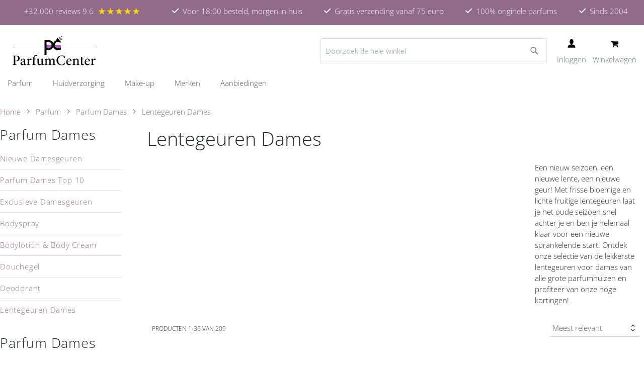

--- FILE ---
content_type: text/html; charset=UTF-8
request_url: https://www.parfumcenter.nl/parfum/parfum-dames/lentegeuren-dames.html
body_size: 51931
content:
<!doctype html>
<html lang="nl">
    <head >
                
<script>    window.dataLayer = window.dataLayer || [];
    function gtag() { dataLayer.push(arguments) }

    window.amConsentManager = window.amConsentManager || {
        consentStates: {
            denied: 'denied',
            granted: 'granted'
        },
        storageName: 'amConsentMode',
        gdprCookie: {
            cookieGroupName: 'amcookie_allowed',
            allCookiesAllowed: '0'
        },
        defaultConsentTypesData: {"ad_storage":{"default":"0","group":"2"},"analytics_storage":{"default":"0","group":"3"},"ad_user_data":{"default":"0","group":"2"},"ad_personalization":{"default":"0","group":"2"},"personalization_storage":{"default":"0","group":"2"},"functionality_storage":{"default":"0","group":"2"},"security_storage":{"default":"1","group":"1"}},
        currentStoreId: 1,
        init: function () {
            this.initStorage();
            this.setDefaultConsent();
        },
        initStorage: function () {
            const persistedConsentTypes = this.getPersistedConsentTypeState();

            if (Object.keys(persistedConsentTypes).length !== 0 && !this.shouldResetConsentState(persistedConsentTypes)) {
                return;
            }

            let consentState = {};
            for (const [type, data] of Object.entries(this.defaultConsentTypesData)) {
                consentState[type] = {
                    group: data.group,
                    status: data.default === '1' ? this.consentStates.granted : this.consentStates.denied
                };
            }

            this.resetAllowedCookiesGroups();
            this.persistConsentTypeState(consentState);
        },
        setDefaultConsent: function () {
            gtag('consent', 'default', this.getPersistedConsentTypeStateForGtag());
        },
        updateConsent: function (consent) {
            const storageConsent = this.getPersistedConsentTypeState();
            const consentState = {...storageConsent, ...consent};

            this.persistConsentTypeState(consentState);
            gtag('consent', 'update', this.getPersistedConsentTypeStateForGtag());
        },
        getConsentTypeStateByGroupIds: function (groups) {
            let consentTypeState = {};

            for (const [type, data] of Object.entries(this.defaultConsentTypesData)) {
                consentTypeState[type] = {
                    group: data.group,
                    status: (groups.includes(data.group) || groups.includes(this.gdprCookie.allCookiesAllowed))
                        ? this.consentStates.granted
                        : this.consentStates.denied
                }
            }

            return consentTypeState;
        },
        persistConsentTypeState: function (consentTypeState) {
            let persistedState = this.getPersistedConsentTypeState(false);
            persistedState[this.currentStoreId] = consentTypeState;
            localStorage.setItem(this.storageName, JSON.stringify(persistedState));
        },
        getPersistedConsentTypeState: function (forCurrentStore = true) {
            let persistedStates = JSON.parse(localStorage.getItem(this.storageName)) ?? {};

            if (forCurrentStore) {
                return persistedStates?.[this.currentStoreId] ?? {};
            }

            return persistedStates;
        },
        getPersistedConsentTypeStateForGtag: function () {
            let consentTypeState = {};
            let persistedState = this.getPersistedConsentTypeState();

            for (const [type, data] of Object.entries(persistedState)) {
                consentTypeState[type] = data.status;
            }

            return consentTypeState;
        },
        shouldResetConsentState: function (persistedConsentTypes) {
            if (Object.keys(persistedConsentTypes).length != Object.keys(this.defaultConsentTypesData).length) {
                return true;
            }

            for (const [type, data] of Object.entries(persistedConsentTypes)) {
                if (data.group !== this.defaultConsentTypesData[type].group) {
                    return true;
                }
            }

            return false;
        },
        resetAllowedCookiesGroups: function () {
            document.cookie = this.gdprCookie.cookieGroupName + '=0;max-age=-1;domain=' + location.hostname
        }
    };

    window.amConsentManager.init();
</script>
<meta charset="utf-8"/>
<meta name="title" content="Lentegeuren dames kopen | Frisse parfums met bloemige accenten"/>
<meta name="description" content="Lichte damesgeuren met een sprankelend karakter koop je bij ParfumCenter.nl"/>
<meta name="robots" content="INDEX,FOLLOW"/>
<meta name="viewport" content="width=device-width, initial-scale=1"/>
<meta name="format-detection" content="telephone=no"/>
<title>Lentegeuren dames kopen | Frisse parfums met bloemige accenten</title>
<link  rel="stylesheet" type="text/css"  media="all" href="https://www.parfumcenter.nl/static/version1759480861/frontend/HCDesigns/parfumcenter/nl_NL/WeltPixel_CustomHeader/css/weltpixel_custom_header_parfumcenter.min.css" />
<link  rel="stylesheet" type="text/css"  media="all" href="https://www.parfumcenter.nl/static/version1759480861/frontend/HCDesigns/parfumcenter/nl_NL/WeltPixel_CustomFooter/css/weltpixel_custom_footer_parfumcenter.min.css" />
<link  rel="stylesheet" type="text/css"  media="all" href="https://www.parfumcenter.nl/static/version1759480861/frontend/HCDesigns/parfumcenter/nl_NL/WeltPixel_ProductPage/css/weltpixel_product_store_parfumcenter.min.css" />
<link  rel="stylesheet" type="text/css"  media="all" href="https://www.parfumcenter.nl/static/version1759480861/frontend/HCDesigns/parfumcenter/nl_NL/WeltPixel_CategoryPage/css/weltpixel_category_store_parfumcenter.min.css" />
<link  rel="stylesheet" type="text/css"  media="all" href="https://www.parfumcenter.nl/static/version1759480861/frontend/HCDesigns/parfumcenter/nl_NL/css/styles-m.min.css" />
<link  rel="stylesheet" type="text/css"  media="all" href="https://www.parfumcenter.nl/static/version1759480861/frontend/HCDesigns/parfumcenter/nl_NL/Amasty_Label/vendor/tooltipster/css/tooltipster.min.css" />
<link  rel="stylesheet" type="text/css"  media="all" href="https://www.parfumcenter.nl/static/version1759480861/frontend/HCDesigns/parfumcenter/nl_NL/Magezon_Core/css/styles.min.css" />
<link  rel="stylesheet" type="text/css"  media="all" href="https://www.parfumcenter.nl/static/version1759480861/frontend/HCDesigns/parfumcenter/nl_NL/Magezon_Core/css/owlcarousel/owl.carousel.min.css" />
<link  rel="stylesheet" type="text/css"  media="all" href="https://www.parfumcenter.nl/static/version1759480861/frontend/HCDesigns/parfumcenter/nl_NL/Magezon_Core/css/animate.min.css" />
<link  rel="stylesheet" type="text/css"  media="all" href="https://www.parfumcenter.nl/static/version1759480861/frontend/HCDesigns/parfumcenter/nl_NL/Magezon_Core/css/fontawesome5.min.css" />
<link  rel="stylesheet" type="text/css"  media="all" href="https://www.parfumcenter.nl/static/version1759480861/frontend/HCDesigns/parfumcenter/nl_NL/Magezon_Core/css/mgz_font.min.css" />
<link  rel="stylesheet" type="text/css"  media="all" href="https://www.parfumcenter.nl/static/version1759480861/frontend/HCDesigns/parfumcenter/nl_NL/Magezon_Core/css/mgz_bootstrap.min.css" />
<link  rel="stylesheet" type="text/css"  media="all" href="https://www.parfumcenter.nl/static/version1759480861/frontend/HCDesigns/parfumcenter/nl_NL/Magezon_Builder/css/openiconic.min.css" />
<link  rel="stylesheet" type="text/css"  media="all" href="https://www.parfumcenter.nl/static/version1759480861/frontend/HCDesigns/parfumcenter/nl_NL/Magezon_Builder/css/styles.min.css" />
<link  rel="stylesheet" type="text/css"  media="all" href="https://www.parfumcenter.nl/static/version1759480861/frontend/HCDesigns/parfumcenter/nl_NL/Magezon_Builder/css/common.min.css" />
<link  rel="stylesheet" type="text/css"  media="all" href="https://www.parfumcenter.nl/static/version1759480861/frontend/HCDesigns/parfumcenter/nl_NL/Magezon_Newsletter/css/styles.min.css" />
<link  rel="stylesheet" type="text/css"  media="all" href="https://www.parfumcenter.nl/static/version1759480861/frontend/HCDesigns/parfumcenter/nl_NL/Magezon_Core/css/magnific.min.css" />
<link  rel="stylesheet" type="text/css"  media="all" href="https://www.parfumcenter.nl/static/version1759480861/frontend/HCDesigns/parfumcenter/nl_NL/Magezon_PageBuilder/css/styles.min.css" />
<link  rel="stylesheet" type="text/css"  media="all" href="https://www.parfumcenter.nl/static/version1759480861/frontend/HCDesigns/parfumcenter/nl_NL/Magezon_PageBuilder/vendor/photoswipe/photoswipe.min.css" />
<link  rel="stylesheet" type="text/css"  media="all" href="https://www.parfumcenter.nl/static/version1759480861/frontend/HCDesigns/parfumcenter/nl_NL/Magezon_PageBuilder/vendor/photoswipe/default-skin/default-skin.min.css" />
<link  rel="stylesheet" type="text/css"  media="all" href="https://www.parfumcenter.nl/static/version1759480861/frontend/HCDesigns/parfumcenter/nl_NL/Magezon_PageBuilder/vendor/blueimp/css/blueimp-gallery.min.css" />
<link  rel="stylesheet" type="text/css"  media="all" href="https://www.parfumcenter.nl/static/version1759480861/frontend/HCDesigns/parfumcenter/nl_NL/Magezon_PageBuilderIconBox/css/styles.min.css" />
<link  rel="stylesheet" type="text/css"  media="all" href="https://www.parfumcenter.nl/static/version1759480861/frontend/HCDesigns/parfumcenter/nl_NL/Swissup_SlickCarousel/css/slick.min.css" />
<link  rel="stylesheet" type="text/css"  media="all" href="https://www.parfumcenter.nl/static/version1759480861/frontend/HCDesigns/parfumcenter/nl_NL/Swissup_SlickCarousel/css/slick-theme.min.css" />
<link  rel="stylesheet" type="text/css"  media="all" href="https://www.parfumcenter.nl/static/version1759480861/frontend/HCDesigns/parfumcenter/nl_NL/Swissup_SlickCarousel/css/slick-magento.min.css" />
<link  rel="stylesheet" type="text/css"  media="all" href="https://www.parfumcenter.nl/static/version1759480861/frontend/HCDesigns/parfumcenter/nl_NL/HCDesigns_LayeredMenu/css/layeredmenu.min.css" />
<link  rel="stylesheet" type="text/css"  media="all" href="https://www.parfumcenter.nl/static/version1759480861/frontend/HCDesigns/parfumcenter/nl_NL/WeltPixel_OwlCarouselSlider/css/owl.carousel.min.css" />
<link  rel="stylesheet" type="text/css"  media="all" href="https://www.parfumcenter.nl/static/version1759480861/frontend/HCDesigns/parfumcenter/nl_NL/css/vendor/bootstrap.min.css" />
<link  rel="stylesheet" type="text/css"  media="all" href="https://www.parfumcenter.nl/static/version1759480861/frontend/HCDesigns/parfumcenter/nl_NL/WeltPixel_DesignElements/css/bootstrap_grid.min.css" />
<link  rel="stylesheet" type="text/css"  media="all" href="https://www.parfumcenter.nl/static/version1759480861/frontend/HCDesigns/parfumcenter/nl_NL/WeltPixel_DesignElements/css/font-icons-core.min.css" />
<link  rel="stylesheet" type="text/css"  media="all" href="https://www.parfumcenter.nl/static/version1759480861/frontend/HCDesigns/parfumcenter/nl_NL/WeltPixel_DesignElements/css/imports/shortcodes/social-icons.min.css" />
<link  rel="stylesheet" type="text/css"  media="all" href="https://www.parfumcenter.nl/static/version1759480861/frontend/HCDesigns/parfumcenter/nl_NL/WeltPixel_DesignElements/css/imports/shortcodes/styled-icons.min.css" />
<link  rel="stylesheet" type="text/css"  media="all" href="https://www.parfumcenter.nl/static/version1759480861/frontend/HCDesigns/parfumcenter/nl_NL/WeltPixel_DesignElements/css/font-icons-extended.min.css" />
<link  rel="stylesheet" type="text/css"  media="all" href="https://www.parfumcenter.nl/static/version1759480861/frontend/HCDesigns/parfumcenter/nl_NL/WeltPixel_DesignElements/css/bootstrap_table.min.css" />
<link  rel="stylesheet" type="text/css"  media="all" href="https://www.parfumcenter.nl/static/version1759480861/frontend/HCDesigns/parfumcenter/nl_NL/WeltPixel_DesignElements/css/utilities.min.css" />
<link  rel="stylesheet" type="text/css"  media="all" href="https://www.parfumcenter.nl/static/version1759480861/frontend/HCDesigns/parfumcenter/nl_NL/WeltPixel_DesignElements/css/imports/shortcodes/tabs.min.css" />
<link  rel="stylesheet" type="text/css"  media="all" href="https://www.parfumcenter.nl/static/version1759480861/frontend/HCDesigns/parfumcenter/nl_NL/WeltPixel_DesignElements/css/imports/shortcodes/toggles-accordions.min.css" />
<link  rel="stylesheet" type="text/css"  media="all" href="https://www.parfumcenter.nl/static/version1759480861/frontend/HCDesigns/parfumcenter/nl_NL/WeltPixel_DesignElements/css/imports/shortcodes/pricing.min.css" />
<link  rel="stylesheet" type="text/css"  media="all" href="https://www.parfumcenter.nl/static/version1759480861/frontend/HCDesigns/parfumcenter/nl_NL/WeltPixel_DesignElements/css/imports/shortcodes/headings.min.css" />
<link  rel="stylesheet" type="text/css"  media="all" href="https://www.parfumcenter.nl/static/version1759480861/frontend/HCDesigns/parfumcenter/nl_NL/WeltPixel_DesignElements/css/imports/shortcodes/blockquotes.min.css" />
<link  rel="stylesheet" type="text/css"  media="all" href="https://www.parfumcenter.nl/static/version1759480861/frontend/HCDesigns/parfumcenter/nl_NL/WeltPixel_DesignElements/css/imports/shortcodes/dividers.min.css" />
<link  rel="stylesheet" type="text/css"  media="all" href="https://www.parfumcenter.nl/static/version1759480861/frontend/HCDesigns/parfumcenter/nl_NL/WeltPixel_DesignElements/css/imports/shortcodes/clients.min.css" />
<link  rel="stylesheet" type="text/css"  media="all" href="https://www.parfumcenter.nl/static/version1759480861/frontend/HCDesigns/parfumcenter/nl_NL/WeltPixel_DesignElements/css/imports/shortcodes/brands.min.css" />
<link  rel="stylesheet" type="text/css"  media="all" href="https://www.parfumcenter.nl/static/version1759480861/frontend/HCDesigns/parfumcenter/nl_NL/WeltPixel_DesignElements/css/responsive.min.css" />
<link  rel="stylesheet" type="text/css"  media="all" href="https://www.parfumcenter.nl/static/version1759480861/frontend/HCDesigns/parfumcenter/nl_NL/WeltPixel_DesignElements/css/pagetitle.min.css" />
<link  rel="stylesheet" type="text/css"  media="all" href="https://www.parfumcenter.nl/static/version1759480861/frontend/HCDesigns/parfumcenter/nl_NL/WeltPixel_DesignElements/css/columns_grids.min.css" />
<link  rel="stylesheet" type="text/css"  media="all" href="https://www.parfumcenter.nl/static/version1759480861/frontend/HCDesigns/parfumcenter/nl_NL/WeltPixel_DesignElements/css/imports/shortcodes/feature-box-core.min.css" />
<link  rel="stylesheet" type="text/css"  media="all" href="https://www.parfumcenter.nl/static/version1759480861/frontend/HCDesigns/parfumcenter/nl_NL/WeltPixel_DesignElements/css/imports/shortcodes/alerts.min.css" />
<link  rel="stylesheet" type="text/css"  media="all" href="https://www.parfumcenter.nl/static/version1759480861/frontend/HCDesigns/parfumcenter/nl_NL/WeltPixel_DesignElements/css/imports/shortcodes/testimonials.min.css" />
<link  rel="stylesheet" type="text/css"  media="all" href="https://www.parfumcenter.nl/static/version1759480861/frontend/HCDesigns/parfumcenter/nl_NL/WeltPixel_DesignElements/css/imports/flex.slider.min.css" />
<link  rel="stylesheet" type="text/css"  media="all" href="https://www.parfumcenter.nl/static/version1759480861/frontend/HCDesigns/parfumcenter/nl_NL/WeltPixel_DesignElements/css/bootstrap_buttons.min.css" />
<link  rel="stylesheet" type="text/css"  media="all" href="https://www.parfumcenter.nl/static/version1759480861/frontend/HCDesigns/parfumcenter/nl_NL/WeltPixel_DesignElements/css/imports/shortcodes/buttons.min.css" />
<link  rel="stylesheet" type="text/css"  media="all" href="https://www.parfumcenter.nl/static/version1759480861/frontend/HCDesigns/parfumcenter/nl_NL/WeltPixel_DesignElements/css/sections.min.css" />
<link  rel="stylesheet" type="text/css"  media="all" href="https://www.parfumcenter.nl/static/version1759480861/frontend/HCDesigns/parfumcenter/nl_NL/WeltPixel_DesignElements/css/parallax.min.css" />
<link  rel="stylesheet" type="text/css"  media="all" href="https://www.parfumcenter.nl/static/version1759480861/frontend/HCDesigns/parfumcenter/nl_NL/WeltPixel_DesignElements/css/animate-core.min.css" />
<link  rel="stylesheet" type="text/css"  media="all" href="https://www.parfumcenter.nl/static/version1759480861/frontend/HCDesigns/parfumcenter/nl_NL/WeltPixel_DesignElements/css/animate-extended.min.css" />
<link  rel="stylesheet" type="text/css"  media="all" href="https://www.parfumcenter.nl/static/version1759480861/frontend/HCDesigns/parfumcenter/nl_NL/WeltPixel_DesignElements/css/aos.min.css" />
<link  rel="stylesheet" type="text/css"  media="all" href="https://www.parfumcenter.nl/static/version1759480861/frontend/HCDesigns/parfumcenter/nl_NL/WeltPixel_DesignElements/css/btt_button.min.css" />
<link  rel="stylesheet" type="text/css"  media="all" href="https://www.parfumcenter.nl/static/version1759480861/frontend/HCDesigns/parfumcenter/nl_NL/WeltPixel_FullPageScroll/css/jquery.fullPage.min.css" />
<link  rel="stylesheet" type="text/css"  media="all" href="https://www.parfumcenter.nl/static/version1759480861/frontend/HCDesigns/parfumcenter/nl_NL/WeltPixel_FullPageScroll/css/custom.min.css" />
<link  rel="stylesheet" type="text/css"  media="screen and (min-width: 768px)" href="https://www.parfumcenter.nl/static/version1759480861/frontend/HCDesigns/parfumcenter/nl_NL/css/styles-l.min.css" />
<link  rel="stylesheet" type="text/css"  media="screen and (max-width: 768px)" href="https://www.parfumcenter.nl/static/version1759480861/frontend/HCDesigns/parfumcenter/nl_NL/WeltPixel_NavigationLinks/css/navigation_mobile.min.css" />
<link  rel="stylesheet" type="text/css"  media="screen and (min-width: 769px)" href="https://www.parfumcenter.nl/static/version1759480861/frontend/HCDesigns/parfumcenter/nl_NL/WeltPixel_NavigationLinks/css/navigation_desktop.min.css" />




<link rel="preload" as="font" crossorigin="anonymous" href="https://www.parfumcenter.nl/static/version1759480861/frontend/HCDesigns/parfumcenter/nl_NL/fonts/opensans/light/opensans-300.woff2" />
<link rel="preload" as="font" crossorigin="anonymous" href="https://www.parfumcenter.nl/static/version1759480861/frontend/HCDesigns/parfumcenter/nl_NL/fonts/opensans/regular/opensans-400.woff2" />
<link rel="preload" as="font" crossorigin="anonymous" href="https://www.parfumcenter.nl/static/version1759480861/frontend/HCDesigns/parfumcenter/nl_NL/fonts/opensans/semibold/opensans-600.woff2" />
<link rel="preload" as="font" crossorigin="anonymous" href="https://www.parfumcenter.nl/static/version1759480861/frontend/HCDesigns/parfumcenter/nl_NL/fonts/opensans/bold/opensans-700.woff2" />
<link rel="preload" as="font" crossorigin="anonymous" href="https://www.parfumcenter.nl/static/version1759480861/frontend/HCDesigns/parfumcenter/nl_NL/fonts/Luma-Icons.woff2" />
<link rel="preload" as="font" crossorigin="anonymous" href="https://www.parfumcenter.nl/static/version1759480861/frontend/HCDesigns/parfumcenter/nl_NL/WeltPixel_DesignElements/fonts/Simple-Line-Icons.woff2" />
<link rel="preload" as="font" crossorigin="anonymous" href="https://www.parfumcenter.nl/static/version1759480861/frontend/HCDesigns/parfumcenter/nl_NL/WeltPixel_DesignElements/fonts/lined-icons.woff2" />
<link rel="preload" as="font" crossorigin="anonymous" href="https://www.parfumcenter.nl/static/version1759480861/frontend/HCDesigns/parfumcenter/nl_NL/WeltPixel_DesignElements/fonts/font-icons.woff2" />
<link  rel="stylesheet" type="text/css" href="https://cdnjs.cloudflare.com/ajax/libs/font-awesome/6.4.0/css/all.min.css" />
<link  rel="icon" type="image/x-icon" href="https://www.parfumcenter.nl/media/favicon/websites/1/favicon-32x32.png" />
<link  rel="shortcut icon" type="image/x-icon" href="https://www.parfumcenter.nl/media/favicon/websites/1/favicon-32x32.png" />
<link  rel="canonical" href="https://www.parfumcenter.nl/parfum/parfum-dames/lentegeuren-dames.html" />
<link  rel="next" href="https://www.parfumcenter.nl/parfum/parfum-dames/lentegeuren-dames.html?p=2" />
<meta name="google-site-verification" content="MyfrbmJfB3JrnKfsOFMZMgtI8Dc-pUXmw8a73a7oEQw" />            


<!-- Google Tag Manager -->
<script type="text&#x2F;javascript">function callAmGA4GTM () {
(function(w,d,s,l,i){w[l]=w[l]||[];w[l].push({'gtm.start':
new Date().getTime(),event:'gtm.js'});var f=d.getElementsByTagName(s)[0],
j=d.createElement(s),dl=l!='dataLayer'?'&l='+l:'';j.async=true;j.src=
'https://www.googletagmanager.com/gtm.js?id='+i+dl;f.parentNode.insertBefore(j,f);
})(window,document,'script','dataLayer', 'GTM-55X76XT');
}
</script><!-- End Google Tag Manager -->
<script type="text&#x2F;javascript">(function () {
            callAmGA4GTM();
    })();
</script><style>
	@media (min-width: 1400px) {
		.magezon-builder .mgz-container {width: 1400px;}
	}
	</style>
    
    <style>.mi424e9-s{padding-left:20px !important}@media (max-width:1199px){.mi424e9-s{padding-left:20px !important}}@media (max-width:991px){.mi424e9-s{padding-left:20px !important}}@media (max-width:767px){.mi424e9-s{padding-right:0 !important;padding-left:0 !important}}@media (max-width:575px){.mi424e9-s{padding-right:0 !important;padding-left:0 !important}}.mw49gsm-s{text-align:center}.p4jocnw-s{text-align:center}.mgz-element.p4jocnw .mgz-icon-list-item{margin-right:5px}.mgz-element.p4jocnw .mgz-icon-list-item-icon{color:#333}.mgz-element.p4jocnw .mgz-icon-list-item-text{color:#333}</style></head>
    <body data-container="body"
          data-mage-init='{"loaderAjax": {}, "loader": { "icon": "https://www.parfumcenter.nl/static/version1759480861/frontend/HCDesigns/parfumcenter/nl_NL/images/loader-2.gif"}}'
        id="html-body" class="theme-pearl page-with-filter wp-ln-filter-page wp-acs store-view-parfumcenter page-products categorypath-parfum-parfum-dames-lentegeuren-dames category-lentegeuren-dames default-layer catalog-category-view page-layout-2columns-left">
        <svg aria-hidden="true" style="position: absolute; width: 0; height: 0; overflow: hidden;" version="1.1" xmlns="http://www.w3.org/2000/svg" xmlns:xlink="http://www.w3.org/1999/xlink">
<defs>
<symbol id="icon-grid" viewBox="0 0 32 32">
<path d="M8 15h7v-7h-7v7zM17 8v7h7v-7h-7zM17 24h7v-7h-7v7zM8 24h7v-7h-7v7z"></path>
</symbol>
<symbol id="icon-list" viewBox="0 0 32 32">
<path d="M8 12h4v-4h-4v4zM8 18h4v-4h-4v4zM8 24h4v-4h-4v4zM14 8v4h10v-4h-10zM14 18h10v-4h-10v4zM14 24h10v-4h-10v4z"></path>
</symbol>
<symbol id="icon-check" viewBox="0 0 32 32">
<path stroke-linejoin="miter" stroke-linecap="butt" stroke-miterlimit="4" stroke-width="0.5" d="M2 20l10 8 18-24"></path>
</symbol>
<symbol id="icon-alert" viewBox="0 0 32 32">
<path stroke-linejoin="miter" stroke-linecap="butt" stroke-miterlimit="4" stroke-width="0.5" d="M16 3l14 26h-28zM16 11v8M16 23v2"></path>
</symbol>
<symbol id="icon-info" viewBox="0 0 32 32">
<path stroke-linejoin="miter" stroke-linecap="butt" stroke-miterlimit="4" stroke-width="0.5" d="M16 14v9M16 8v2"></path>
<path stroke-linejoin="miter" stroke-linecap="butt" stroke-miterlimit="4" stroke-width="0.5" d="M30 16c0 7.732-6.268 14-14 14s-14-6.268-14-14c0-7.732 6.268-14 14-14s14 6.268 14 14z"></path>
</symbol>
<symbol id="icon-chevron-top" viewBox="0 0 32 32">
<path stroke-linejoin="miter" stroke-linecap="butt" stroke-miterlimit="4" stroke-width="0.5" d="M30 20l-14-12-14 12"></path>
</symbol>
<symbol id="icon-mail" viewBox="0 0 32 32">
<path stroke-linejoin="miter" stroke-linecap="butt" stroke-miterlimit="4" stroke-width="0.5" d="M2 26h28v-20h-28zM2 6l14 10 14-10"></path>
</symbol>
<symbol id="icon-telephone" viewBox="0 0 32 32">
<path stroke-linejoin="miter" stroke-linecap="butt" stroke-miterlimit="4" stroke-width="0.5" d="M3 12c0-7 7-7 13-7s13 0 13 7c0 8-7-1-7-1h-12c0 0-7 9-7 1zM11 14c0 0-5 5-5 14h20c0-9-5-14-5-14h-10z"></path>
<path stroke-linejoin="miter" stroke-linecap="butt" stroke-miterlimit="4" stroke-width="0.5" d="M20 21c0 2.209-1.791 4-4 4s-4-1.791-4-4c0-2.209 1.791-4 4-4s4 1.791 4 4z"></path>
</symbol>
<symbol id="icon-search" viewBox="0 0 32 32">
<path stroke-linejoin="miter" stroke-linecap="butt" stroke-miterlimit="4" stroke-width="0.5" d="M26 14c0 6.627-5.373 12-12 12s-12-5.373-12-12c0-6.627 5.373-12 12-12s12 5.373 12 12z"></path>
<path stroke-linejoin="miter" stroke-linecap="butt" stroke-miterlimit="4" stroke-width="0.5" d="M23 23l7 7"></path>
</symbol>
<symbol id="icon-close" viewBox="0 0 32 32">
<path stroke-linejoin="miter" stroke-linecap="butt" stroke-miterlimit="4" stroke-width="0.5" d="M2 30l28-28M30 30l-28-28"></path>
</symbol>
<symbol id="icon-heart" viewBox="0 0 32 32">
<path stroke-linejoin="miter" stroke-linecap="butt" stroke-miterlimit="4" stroke-width="0.5" d="M4 16c-3-4-2-10 3-12s8 2 9 4c1-2 5-6 10-4s5 8 2 12c-3 4-12 12-12 12s-9-8-12-12z"></path>
</symbol>
<symbol id="icon-menu" viewBox="0 0 32 32">
<path stroke-linejoin="miter" stroke-linecap="butt" stroke-miterlimit="4" stroke-width="0.5" d="M4 8h24M4 16h24M4 24h24"></path>
</symbol>
<symbol id="icon-home" viewBox="0 0 32 32">
<path stroke-linejoin="miter" stroke-linecap="butt" stroke-miterlimit="4" stroke-width="0.5" d="M12 20v10h-8v-18l12-10 12 10v18h-8v-10z"></path>
</symbol>
<symbol id="icon-user" viewBox="0 0 32 32">
<path stroke-linejoin="miter" stroke-linecap="butt" stroke-miterlimit="4" stroke-width="0.5" d="M22 11c0 5-3 9-6 9s-6-4-6-9c0-5 2-8 6-8s6 3 6 8zM4 30h24c0-9-6-10-12-10s-12 1-12 10z"></path>
</symbol>
<symbol id="icon-trash" viewBox="0 0 32 32">
<path stroke-linejoin="miter" stroke-linecap="butt" stroke-miterlimit="4" stroke-width="0.5" d="M28 6h-22l2 24h16l2-24h-22M16 12v12M21 12l-1 12M11 12l1 12M12 6l1-4h6l1 4"></path>
</symbol>
<symbol id="icon-edit" viewBox="0 0 32 32">
<path stroke-linejoin="miter" stroke-linecap="butt" stroke-miterlimit="4" stroke-width="0.5" d="M30 7l-5-5-20 20-2 7 7-2zM21 6l5 5zM5 22l5 5z"></path>
</symbol>
<symbol id="icon-send" viewBox="0 0 32 32">
<path stroke-linejoin="miter" stroke-linecap="butt" stroke-miterlimit="4" stroke-width="0.5" d="M2 16l28-14-14 28-4-10zM30 2l-18 18"></path>
</symbol>
<symbol id="icon-cart" viewBox="0 0 32 32">
<path stroke-linejoin="miter" stroke-linecap="butt" stroke-miterlimit="4" stroke-width="0.5" d="M6 6h24l-3 13h-18M27 23h-17l-5-21h-3"></path>
<path stroke-linejoin="miter" stroke-linecap="butt" stroke-miterlimit="4" stroke-width="0.5" d="M27 27c0 1.105-0.895 2-2 2s-2-0.895-2-2c0-1.105 0.895-2 2-2s2 0.895 2 2z"></path>
<path stroke-linejoin="miter" stroke-linecap="butt" stroke-miterlimit="4" stroke-width="0.5" d="M14 27c0 1.105-0.895 2-2 2s-2-0.895-2-2c0-1.105 0.895-2 2-2s2 0.895 2 2z"></path>
</symbol>
<symbol id="icon-twitter" viewBox="0 0 26 28">
<path d="M25.312 6.375c-0.688 1-1.547 1.891-2.531 2.609 0.016 0.219 0.016 0.438 0.016 0.656 0 6.672-5.078 14.359-14.359 14.359-2.859 0-5.516-0.828-7.75-2.266 0.406 0.047 0.797 0.063 1.219 0.063 2.359 0 4.531-0.797 6.266-2.156-2.219-0.047-4.078-1.5-4.719-3.5 0.313 0.047 0.625 0.078 0.953 0.078 0.453 0 0.906-0.063 1.328-0.172-2.312-0.469-4.047-2.5-4.047-4.953v-0.063c0.672 0.375 1.453 0.609 2.281 0.641-1.359-0.906-2.25-2.453-2.25-4.203 0-0.938 0.25-1.797 0.688-2.547 2.484 3.062 6.219 5.063 10.406 5.281-0.078-0.375-0.125-0.766-0.125-1.156 0-2.781 2.25-5.047 5.047-5.047 1.453 0 2.766 0.609 3.687 1.594 1.141-0.219 2.234-0.641 3.203-1.219-0.375 1.172-1.172 2.156-2.219 2.781 1.016-0.109 2-0.391 2.906-0.781z"></path>
</symbol>
<symbol id="icon-facebook" viewBox="0 0 16 28">
<path d="M14.984 0.187v4.125h-2.453c-1.922 0-2.281 0.922-2.281 2.25v2.953h4.578l-0.609 4.625h-3.969v11.859h-4.781v-11.859h-3.984v-4.625h3.984v-3.406c0-3.953 2.422-6.109 5.953-6.109 1.687 0 3.141 0.125 3.563 0.187z"></path>
</symbol>
<symbol id="icon-pinterest" viewBox="0 0 24 28">
<path d="M24 14c0 6.625-5.375 12-12 12-1.188 0-2.312-0.172-3.406-0.5 0.453-0.719 0.969-1.641 1.219-2.562 0 0 0.141-0.531 0.844-3.297 0.406 0.797 1.625 1.5 2.922 1.5 3.859 0 6.484-3.516 6.484-8.234 0-3.547-3.016-6.875-7.609-6.875-5.688 0-8.563 4.094-8.563 7.5 0 2.063 0.781 3.906 2.453 4.594 0.266 0.109 0.516 0 0.594-0.313 0.063-0.203 0.187-0.734 0.25-0.953 0.078-0.313 0.047-0.406-0.172-0.672-0.484-0.578-0.797-1.313-0.797-2.359 0-3.031 2.266-5.75 5.906-5.75 3.219 0 5 1.969 5 4.609 0 3.453-1.531 6.375-3.813 6.375-1.25 0-2.188-1.031-1.891-2.312 0.359-1.516 1.062-3.156 1.062-4.25 0-0.984-0.531-1.813-1.625-1.813-1.281 0-2.312 1.328-2.312 3.109 0 0 0 1.141 0.391 1.906-1.313 5.563-1.547 6.531-1.547 6.531-0.219 0.906-0.234 1.922-0.203 2.766-4.234-1.859-7.187-6.078-7.187-11 0-6.625 5.375-12 12-12s12 5.375 12 12z"></path>
</symbol>
<symbol id="logo" viewBox="0 0 165 38">
    <g style="fill:none;stroke-width:1;stroke:none">
        <g transform="translate(-400 -58)translate(400 59)">
            <path d="M65.6 17.5L79.8 17.7C79.8 17.7 77.8 25.8 72.7 25.8 67.6 25.8 65.6 25.7 65.6 17.5" fill="#B361C6" />
            <path d="M82.7 17.5L96 17.6 96 24.9C96 24.9 86.4 29.6 82.7 17.5" fill="#B361C6" />
            <path d="M70.3 11.4L67.6 11.4 67.6 23.3C68.7 23.9 70 24.2 71.3 24.2 73.1 24.2 74.5 23.5 75.7 22.3 76.8 21.1 77.4 19.4 77.4 17.5 77.4 16.2 77.1 15.1 76.6 14.1 76 13.2 75.3 12.5 74.4 12 73.4 11.6 72.1 11.4 70.3 11.4ZM63.6 37L63.6 7.8 70.4 7.8C73.8 7.8 76.5 8.6 78.4 10.4 80.3 12.1 81.3 14.5 81.3 17.5 81.3 20.4 80.4 22.8 78.6 24.7 76.8 26.5 74.5 27.5 71.7 27.5 70.4 27.5 69.1 27.2 67.6 26.7L67.6 37 63.6 37Z" fill="#000" />
            <path d="M96 22.9L96 26.7C94 27.4 92.1 27.8 90.3 27.8 87.3 27.8 84.8 26.9 83 25.1 81.2 23.3 80.3 20.9 80.3 17.9 80.3 14.9 81.2 12.4 82.9 10.6 84.7 8.7 87 7.8 89.9 7.8 90.9 7.8 91.8 7.9 92.6 8.1 93.4 8.3 94.4 8.6 95.5 9.1L95.5 13.2C93.6 12 91.8 11.3 90.1 11.3 88.4 11.3 87 11.9 85.9 13.2 84.7 14.4 84.2 15.9 84.2 17.8 84.2 19.7 84.8 21.3 86 22.5 87.2 23.6 88.8 24.2 90.9 24.2 92.3 24.2 94 23.8 96 22.9" fill="#000" />
            <polygon points="0 18 0 17 165 17 165 18" fill="#000" />
            <path d="M92 7.1C92 7.5 91.9 7.8 91.6 7.8L87.6 7.8C87.3 7.8 87.2 7.5 87.2 7.1L87.2 6C87.2 5.7 87.3 5.4 87.6 5.4L91.6 5.4C91.9 5.4 92 5.7 92 6L92 7.1Z" fill="#000" />
            <path d="M90.6 4.9C90.6 5.1 90.4 5.4 90.1 5.4L88.6 5.4C88.4 5.4 88.1 5.1 88.1 4.9L88.1 3.4C88.1 3.1 88.4 2.9 88.6 2.9L90.1 2.9C90.4 2.9 90.6 3.1 90.6 3.4L90.6 4.9ZM90.1 3.7C90.1 3.5 90 3.4 89.8 3.4 89.7 3.4 89.6 3.5 89.6 3.7 89.6 3.8 89.7 3.9 89.8 3.9 90 3.9 90.1 3.8 90.1 3.7Z" fill="#000" />
            <g style="stroke-width:0.8;stroke:#000">
                <path d="M92 3.9L98.9 3.9" />
                <path d="M92 2.9L98.9 0" />
                <path d="M92 4.9L98.9 7.3" />
            </g>
        </g>
    </g>
</symbol>
<symbol id="logo-wordmark" viewBox="0 0 136 18">
    <path d="M0.1 1.4L6.1 1.4C7.8 1.4 9.1 1.7 10.1 2.4 11 3.1 11.6 4.2 11.6 5.7 11.6 8.8 9.3 10.3 7 10.6 6.7 10.6 6.2 10.6 6 10.6L4.3 10.1 4.3 13.8C4.3 15.7 4.4 15.9 6.5 16L6.5 16.7 0 16.7 0 16C1.9 15.9 2.1 15.7 2.1 13.7L2.1 4.4C2.1 2.3 1.9 2.2 0.1 2.1L0.1 1.4ZM4.3 3.5L4.3 9.3C4.5 9.5 5.2 9.6 5.9 9.6 7.3 9.6 9.1 8.8 9.1 5.8 9.1 3.2 7.6 2.2 5.7 2.2 5.1 2.2 4.7 2.3 4.5 2.5 4.3 2.6 4.3 2.9 4.3 3.5ZM22.4 15.8L20.3 17C19.9 17 19.4 16.8 19.1 16.5 18.8 16.2 18.6 15.9 18.5 15.5 17.6 16.1 16.5 17 15.8 17 14.1 17 12.9 15.5 12.9 14.1 12.9 12.9 13.5 12.2 14.8 11.8 16.2 11.3 18 10.7 18.5 10.2L18.5 9.8C18.5 8.1 17.7 7.2 16.6 7.2 16.2 7.2 15.8 7.3 15.6 7.6 15.3 7.9 15.1 8.5 14.9 9.2 14.8 9.6 14.5 9.8 14.1 9.8 13.7 9.8 13 9.3 13 8.7 13 8.4 13.3 8.1 13.8 7.8 14.5 7.3 16.1 6.4 17.4 6.1 18.1 6.1 18.9 6.3 19.4 6.7 20.3 7.5 20.5 8.4 20.5 9.7L20.5 14C20.5 15 20.9 15.4 21.3 15.4 21.6 15.4 21.9 15.2 22.1 15.1L22.4 15.8ZM18.5 14.7L18.5 11.1C18 11.3 17 11.8 16.5 12 15.6 12.4 15.1 12.8 15.1 13.7 15.1 14.9 16 15.5 16.8 15.5 17.3 15.5 18 15.1 18.5 14.7ZM26.8 8.6L26.9 8.6C27.6 7.4 28.6 6.1 29.7 6.1 30.5 6.1 31.1 6.7 31.1 7.3 31.1 7.9 30.8 8.4 30.3 8.6 30 8.7 29.8 8.7 29.6 8.5 29.3 8.2 29 8.1 28.6 8.1 28 8.1 27.3 8.7 26.8 9.9L26.8 14.3C26.8 15.8 26.9 15.9 28.8 16.1L28.8 16.7 23.2 16.7 23.2 16.1C24.6 15.9 24.8 15.8 24.8 14.3L24.8 9.3C24.8 7.8 24.6 7.8 23.3 7.5L23.3 7C24.5 6.8 25.6 6.5 26.8 6.1L26.8 8.6ZM32.8 6.4L33.8 6.4 33.8 5.9C33.8 5.2 33.9 4.5 34.1 4 34.2 3.5 34.7 2.4 35.9 1.2 36.8 0.5 37.6 0.1 38.6 0 39.4 0 40.1 0.3 40.4 0.8 40.7 1 40.7 1.4 40.6 1.6 40.5 1.8 40.3 2 40.1 2.3 39.8 2.4 39.6 2.4 39.4 2.2 38.9 1.7 38.2 1.3 37.5 1.3 36.9 1.3 36.6 1.6 36.3 2 36.1 2.4 35.8 3.5 35.9 5.5L35.9 6.4 38.7 6.4C38.8 6.6 38.7 7.2 38.4 7.4L35.9 7.4 35.9 14.1C35.9 15.8 36.1 15.9 37.9 16.1L37.9 16.7 32.2 16.7 32.2 16.1C33.7 15.9 33.8 15.8 33.8 14.3L33.8 7.4 32.2 7.4 32.1 7.1 32.8 6.4ZM51.1 15.5L51.1 16.1C50 16.3 48.7 16.6 47.5 17L47.4 16.8 47.4 15.2C46.8 15.6 46.4 16 45.7 16.4 45 16.8 44.5 17 43.9 17 42.2 17 40.9 16 40.9 13.5L40.9 8.9C40.9 7.6 40.8 7.5 39.5 7.2L39.5 6.7C40.7 6.6 41.8 6.4 43.1 6.2 43 7 43 8.1 43 9.7L43 12.9C43 14.9 44 15.5 45 15.5 45.8 15.5 46.6 15.1 47.4 14.4L47.4 8.9C47.4 7.5 47.2 7.5 45.6 7.2L45.6 6.7C46.8 6.6 48.1 6.5 49.4 6.2L49.4 14C49.4 15.2 49.6 15.4 50.5 15.5L51.1 15.5ZM70.4 16.7L65.3 16.7 65.3 16.1C66.6 15.9 66.8 15.8 66.8 14.2L66.8 10.2C66.8 8.5 66.2 7.6 64.8 7.6 64 7.6 63.2 8 62.3 8.7 62.4 9 62.4 9.3 62.4 9.7L62.4 14.3C62.4 15.8 62.6 15.9 63.9 16.1L63.9 16.7 58.8 16.7 58.8 16.1C60.2 15.9 60.3 15.8 60.3 14.3L60.3 10.2C60.3 8.5 59.7 7.6 58.4 7.6 57.5 7.6 56.6 8.2 55.9 8.7L55.9 14.3C55.9 15.8 56.1 15.9 57.2 16.1L57.2 16.7 52.2 16.7 52.2 16.1C53.7 15.9 53.9 15.8 53.9 14.3L53.9 9.4C53.9 7.9 53.8 7.8 52.5 7.6L52.5 7C53.5 6.8 54.8 6.5 55.9 6L55.9 7.9C56.4 7.6 56.9 7.2 57.6 6.8 58.2 6.4 58.8 6.1 59.5 6.1 60.7 6.1 61.7 6.8 62.2 8 62.8 7.5 63.5 7.1 64.1 6.7 64.6 6.4 65.2 6.1 65.8 6.1 67.7 6.1 68.9 7.4 68.9 9.7L68.9 14.3C68.9 15.8 69 15.9 70.4 16.1L70.4 16.7ZM85.5 12.5L86.2 12.8C85.8 13.9 85.3 15.6 84.8 16.4 84.2 16.6 82.2 17 80.5 17 74.6 17 72 13 72 9.3 72 4.3 75.8 1.1 81.1 1.1 83 1.1 84.6 1.6 85.3 1.7 85.5 3 85.6 4 85.8 5.3L85 5.5C84.4 2.9 82.9 2 80.5 2 76.7 2 74.6 5.2 74.6 8.8 74.6 13.2 77.1 16.2 80.7 16.2 83 16.2 84.3 14.9 85.5 12.5ZM96.2 14.1L96.5 14.7C95 16.6 93.4 17 92.6 17 89.7 17 88 14.6 88 12 88 10.3 88.6 8.9 89.6 7.8 90.6 6.7 91.8 6.1 93 6.1 95 6.1 96.6 7.9 96.6 9.7 96.6 10.2 96.5 10.4 96.1 10.5 95.7 10.6 92.7 10.8 90 10.9 90.1 14 91.8 15.3 93.5 15.3 94.4 15.3 95.3 14.9 96.2 14.1ZM92.5 7C91.5 7 90.5 8 90.2 9.9 91.4 9.9 92.6 9.9 93.9 9.8 94.3 9.8 94.5 9.7 94.5 9.4 94.5 8.1 93.7 7 92.5 7ZM109.7 16.7L104.7 16.7 104.7 16.1C106 15.9 106.2 15.8 106.2 14.1L106.2 10.2C106.2 8.5 105.6 7.6 104.1 7.6 103.3 7.6 102.4 8.1 101.7 8.7L101.7 14.3C101.7 15.8 101.9 15.9 103.2 16.1L103.2 16.7 98 16.7 98 16.1C99.5 15.9 99.6 15.8 99.6 14.2L99.6 9.4C99.6 7.9 99.5 7.8 98.3 7.6L98.3 7C99.4 6.8 100.6 6.5 101.7 6L101.7 7.9C102.2 7.5 102.7 7.2 103.3 6.8 103.9 6.4 104.5 6.1 105.2 6.1 107.1 6.1 108.2 7.4 108.2 9.7L108.2 14.3C108.2 15.8 108.4 15.9 109.7 16.1L109.7 16.7ZM117.1 15.9L115.4 16.7C115 16.9 114.7 17 114.4 17 112.9 17 112 16.1 112 14.2L112 7.4 110.4 7.4 110.3 7.1 111 6.4 112 6.4 112 4.7 113.8 3.1 114.1 3.2 114.1 6.4 116.7 6.4C116.9 6.6 116.8 7.2 116.5 7.4L114.1 7.4 114.1 13.4C114.1 15.2 114.9 15.6 115.5 15.6 116 15.6 116.5 15.4 116.8 15.2L117.1 15.9ZM126.2 14.1L126.6 14.7C125.1 16.6 123.4 17 122.7 17 119.7 17 118 14.6 118 12 118 10.3 118.6 8.9 119.6 7.8 120.6 6.7 121.9 6.1 123.1 6.1 125.1 6.1 126.7 7.9 126.7 9.7 126.7 10.2 126.6 10.4 126.1 10.5 125.7 10.6 122.8 10.8 120 10.9 120.1 14 121.9 15.3 123.5 15.3 124.4 15.3 125.3 14.9 126.2 14.1ZM122.5 7C121.5 7 120.5 8 120.2 9.9 121.4 9.9 122.7 9.9 124 9.8 124.4 9.8 124.5 9.7 124.5 9.4 124.5 8.1 123.8 7 122.5 7ZM131.7 8.6L131.8 8.6C132.5 7.4 133.5 6.1 134.6 6.1 135.4 6.1 136 6.7 136 7.3 136 7.9 135.7 8.4 135.2 8.6 134.9 8.7 134.7 8.7 134.5 8.5 134.2 8.2 133.9 8.1 133.5 8.1 132.9 8.1 132.2 8.7 131.7 9.9L131.7 14.3C131.7 15.8 131.9 15.9 133.7 16.1L133.7 16.7 128.1 16.7 128.1 16.1C129.5 15.9 129.7 15.8 129.7 14.3L129.7 9.3C129.7 7.8 129.6 7.8 128.3 7.5L128.3 7C129.5 6.8 130.5 6.5 131.7 6.1L131.7 8.6Z" />
</symbol>
</defs>
</svg>



<div class="cookie-status-message" id="cookie-status">
    The store will not work correctly when cookies are disabled.</div>




    <noscript>
        <div class="message global noscript">
            <div class="content">
                <p>
                    <strong>JavaScript lijkt te zijn uitgeschakeld in uw browser.</strong>
                    <span>
                        Voor de beste gebruikerservaring, zorg ervoor dat javascript ingeschakeld is voor uw browser.                    </span>
                </p>
            </div>
        </div>
    </noscript>


<!-- Google Tag Manager (noscript) -->
<noscript>
    <iframe src="https://www.googletagmanager.com/ns.html?id=GTM-55X76XT"
            height="0" width="0" style="display:none;visibility:hidden"></iframe>
</noscript>
<!-- End Google Tag Manager (noscript) -->





    
    
    <!-- ko scope: 'gdpr-cookie-modal' -->
    <!--ko template: getTemplate()--><!-- /ko -->
    <!-- /ko -->
    <style>
        .amgdprjs-bar-template {
            z-index: 15;
                    bottom: 0;
                }
    </style>


<div class="page-wrapper"><div class="page-header page-header-v1"><header class="page-header"><section class="hcdesigns-usp-bar">
    <ul class="usp-list">
        <li class="usp-item rating">
            +32.000 reviews 9.6 <span class="usp-rating"> ★★★★★</span>
        </li>
        <li class="usp-item">
            <i class="fa-solid fa-check"></i> Voor 18:00 besteld, morgen in huis
        </li>
        <li class="usp-item">
            <i class="fa-solid fa-check"></i> Gratis verzending vanaf 75 euro
        </li>
        <li class="usp-item">
            <i class="fa-solid fa-check"></i> 100% originele parfums
        </li>
        <li class="usp-item">
            <i class="fa-solid fa-check"></i> Sinds 2004
        </li>
    </ul>
</section><style></style><div class="header content"><span data-action="toggle-nav" class="action nav-toggle"><span>Toggle Nav</span></span>

    <div class="desktop-logo desktop-logo-all">
        <a class="logo " href="https://www.parfumcenter.nl/" title="" aria-label="store logo">
            <svg class="logo-image">
                <use xlink:href="#logo"></use>
            </svg>
            <svg class="logo-title">
                <use xlink:href="#logo-wordmark"></use>
            </svg>
        </a>
    </div>
<div class="authorization-link">
    <a href="https://www.parfumcenter.nl/customer/account/login/referer/aHR0cHM6Ly93d3cucGFyZnVtY2VudGVyLm5sL3BhcmZ1bS9wYXJmdW0tZGFtZXMvbGVudGVnZXVyZW4tZGFtZXMuaHRtbA~~/" class="authorization-link__link">
        <svg class="authorization-link__icon">
            <use xlink:href="#icon-user"></use>
        </svg>
        <span class="authorization-link__text">Inloggen</span>
    </a>
</div>

<div data-block="minicart" class="minicart-wrapper">
    <a class="action showcart" href="https://www.parfumcenter.nl/checkout/cart/"
       data-bind="scope: 'minicart_content'">
        <span class="text">Winkelwagen</span>
        <span class="counter qty empty"
              data-bind="css: { empty: !!getCartParam('summary_count') == false && !isLoading() },
               blockLoader: isLoading">
            <span class="counter-number">
                <!-- ko if: getCartParam('summary_count') -->
                <!-- ko text: getCartParam('summary_count').toLocaleString(window.LOCALE) --><!-- /ko -->
                <!-- /ko -->
            </span>
            <span class="counter-label">
            <!-- ko if: getCartParam('summary_count') -->
                <!-- ko text: getCartParam('summary_count').toLocaleString(window.LOCALE) --><!-- /ko -->
                <!-- ko i18n: 'items' --><!-- /ko -->
            <!-- /ko -->
            </span>
        </span>
    </a>
            <div class="block block-minicart"
             data-role="dropdownDialog"
             data-mage-init='{"dropdownDialog":{
                "appendTo":"[data-block=minicart]",
                "triggerTarget":".showcart",
                "timeout": "2000",
                "closeOnMouseLeave": false,
                "closeOnEscape": true,
                "triggerClass":"active",
                "parentClass":"active",
                "buttons":[]}}'>
            <div id="minicart-content-wrapper" data-bind="scope: 'minicart_content'">
                <!-- ko template: getTemplate() --><!-- /ko -->
            </div>
                    </div>
            
</div>
<div class="block block-search">
    <div class="block block-title"><strong>Zoeken</strong></div>
    <div class="block block-content">
        <form class="form minisearch" id="search_mini_form"
              action="https://www.parfumcenter.nl/catalogsearch/result/" method="get">
                        <div class="field search">
                <label class="label" for="search" data-role="minisearch-label">
                    <span>Zoeken</span>
                </label>
                <div class="control">
                    <input id="search"
                           data-mage-init='{
                            "quickSearch": {
                                "formSelector": "#search_mini_form",
                                "url": "",
                                "destinationSelector": "#search_autocomplete",
                                "minSearchLength": "3"
                            }
                        }'
                           type="text"
                           name="q"
                           value=""
                           placeholder="Doorzoek&#x20;de&#x20;hele&#x20;winkel"
                           class="input-text"
                           maxlength="128"
                           role="combobox"
                           aria-haspopup="false"
                           aria-autocomplete="both"
                           autocomplete="off"
                           aria-expanded="false"/>
                    
                        <div id="searchautocomplete" class="searchautocomplete vertically" style="width: 450px; background: #FFFFFF; color: #585858">
                    <div id="search_autocomplete" class="wpx-search-autocomplete-hidden"></div>
        
                    <div class="container-autocomplete cat-container"></div>
        
                                    <div class="separator" style="background:#FFFFFF; color:#585858">Producten</div>
                        <div class="container-autocomplete">
                                <div class="prod-container"></div>
                <div class="more-results">
                    <a href="#" onclick="document.getElementById('search_mini_form').submit()" class="advanced_search"></a>
                </div>
                            </div>
            </div>


    
<div class="nested">
    <a class="action advanced" href="https://www.parfumcenter.nl/catalogsearch/advanced/" data-action="advanced-search">
        Geavanceerd zoeken    </a>
</div>

                        </div>
            </div>
            <div class="actions">
                <button type="submit"
                        title="Zoeken"
                        class="action search"
                        aria-label="Search"
                >
                    <span>Zoeken</span>
                </button>
            </div>
        </form>
    </div>
</div>
<ul class="compare wrapper"><li class="item link compare" data-bind="scope: 'compareProducts'" data-role="compare-products-link">
    <a class="action compare no-display" title="Producten&#x20;vergelijken"
       data-bind="attr: {'href': compareProducts().listUrl}, css: {'no-display': !compareProducts().count}"
    >
        Producten vergelijken        <span class="counter qty" data-bind="text: compareProducts().countCaption"></span>
    </a>
</li>

</ul></div>        

    
</header></div>    <div class="sections nav-sections">
                <div class="section-items nav-sections-items"
             data-mage-init='{"tabs":{"openedState":"active"}}'>
                                            <div class="section-item-title nav-sections-item-title"
                     data-role="collapsible">
                    <a class="nav-sections-item-switch"
                       data-toggle="switch" href="#store.menu">
                        Menu                    </a>
                </div>
                <div class="section-item-content nav-sections-item-content"
                     id="store.menu"
                     data-role="content">
                    
<nav class="navigation" data-action="navigation">
    <ul data-mage-init='{"menu":{"responsive":true, "expanded":true, "position":{"my":"left top","at":"left bottom"}}}'>
        <li  class="megamenu level-top-fullwidth  level0 nav-1 category-item first has-active level-top parent mm-first-item mm-has-children"   ><a href="https://www.parfumcenter.nl/parfum.html"  class="level-top label-position-center"><span class="mm-subcategory-title bottom-fade-in" >Parfum</span></a><ul class="level0 submenu fullwidth  " style="display: none;"><li class="submenu-child"><div class="fullwidth-wrapper"><div class="fullwidth-wrapper-inner"><ul class="columns-group starter" style="width: 16.666666666667%"><li  class="megamenu level1 nav-1-1 category-item first has-active parent mm-first-item mm-has-children" data-has-children="1"  ><a href="https://www.parfumcenter.nl/parfum/parfum-dames.html"  class="mm-category-title label-position-center " ><span class="mm-subcategory-title bottom-fade-in" >Parfum Dames</span></a><ul class="level1 submenu   " style="display: none;"><li  class="megamenu level2 nav-1-1-1 all-link category-item first mm-first-item mm-no-children"><a href="https://www.parfumcenter.nl/parfum/parfum-dames.html"  class=" label-position-center " ><span class="mm-subcategory-title bottom-fade-in" >Alle Parfum Dames</span></a></li><li  class="megamenu level2 nav-1-1-1 category-item first mm-first-item mm-no-children"   ><a href="https://www.parfumcenter.nl/parfum/parfum-dames/nieuwe-damesgeuren.html"  class=" label-position-center " ><span class="mm-subcategory-title bottom-fade-in" >Nieuwe Damesgeuren</span></a></li><li  class="megamenu level2 nav-1-1-2 category-item mm-no-children"   ><a href="https://www.parfumcenter.nl/parfum/parfum-dames/parfum-dames-top-10.html"  class=" label-position-center " ><span class="mm-subcategory-title bottom-fade-in" >Parfum Dames Top 10</span></a></li><li  class="megamenu level2 nav-1-1-3 category-item mm-no-children"   ><a href="https://www.parfumcenter.nl/parfum/parfum-dames/exclusieve-damesgeuren.html"  class=" label-position-center " ><span class="mm-subcategory-title bottom-fade-in" >Exclusieve Damesgeuren</span></a></li><li  class="megamenu level2 nav-1-1-4 category-item mm-no-children"   ><a href="https://www.parfumcenter.nl/parfum/parfum-dames/bodylotion-body-cream.html"  class=" label-position-center " ><span class="mm-subcategory-title bottom-fade-in" >Bodylotion &amp; Body Cream</span></a></li><li  class="megamenu level2 nav-1-1-5 category-item mm-no-children"   ><a href="https://www.parfumcenter.nl/parfum/parfum-dames/douchegel.html"  class=" label-position-center " ><span class="mm-subcategory-title bottom-fade-in" >Douchegel</span></a></li><li  class="megamenu level2 nav-1-1-6 category-item mm-no-children"   ><a href="https://www.parfumcenter.nl/parfum/parfum-dames/deodorant.html"  class=" label-position-center " ><span class="mm-subcategory-title bottom-fade-in" >Deodorant</span></a></li><li  class="megamenu level2 nav-1-1-7 category-item last mm-no-children"   ><a href="https://www.parfumcenter.nl/parfum/parfum-dames/wintergeuren-dames.html"  class=" label-position-center " ><span class="mm-subcategory-title bottom-fade-in" >Wintergeuren Dames</span></a></li></ul><!-- end submenu --></li></ul><ul class="columns-group inner" style="width: 16.666666666667%"><li  class="megamenu level1 nav-1-2 category-item parent mm-has-children" data-has-children="1"  ><a href="https://www.parfumcenter.nl/parfum/parfum-heren.html"  class="mm-category-title label-position-center " ><span class="mm-subcategory-title bottom-fade-in" >Parfum Heren</span></a><ul class="level1 submenu   " style="display: none;"><li  class="megamenu level2 nav-1-2-1 all-link category-item first mm-first-item mm-no-children"><a href="https://www.parfumcenter.nl/parfum/parfum-heren.html"  class=" label-position-center " ><span class="mm-subcategory-title bottom-fade-in" >Alle Parfum Heren</span></a></li><li  class="megamenu level2 nav-1-2-1 category-item first mm-first-item mm-no-children"   ><a href="https://www.parfumcenter.nl/parfum/parfum-heren/nieuwe-herengeuren.html"  class=" label-position-center " ><span class="mm-subcategory-title bottom-fade-in" >Nieuwe Herengeuren</span></a></li><li  class="megamenu level2 nav-1-2-2 category-item mm-no-children"   ><a href="https://www.parfumcenter.nl/parfum/parfum-heren/parfum-heren-top-10.html"  class=" label-position-center " ><span class="mm-subcategory-title bottom-fade-in" >Parfum Heren Top 10</span></a></li><li  class="megamenu level2 nav-1-2-3 category-item mm-no-children"   ><a href="https://www.parfumcenter.nl/parfum/parfum-heren/exclusieve-herengeuren.html"  class=" label-position-center " ><span class="mm-subcategory-title bottom-fade-in" >Exclusieve Herengeuren</span></a></li><li  class="megamenu level2 nav-1-2-4 category-item mm-no-children"   ><a href="https://www.parfumcenter.nl/parfum/parfum-heren/aftershave.html"  class=" label-position-center " ><span class="mm-subcategory-title bottom-fade-in" >Aftershave</span></a></li><li  class="megamenu level2 nav-1-2-5 category-item mm-no-children"   ><a href="https://www.parfumcenter.nl/parfum/parfum-heren/douchegel.html"  class=" label-position-center " ><span class="mm-subcategory-title bottom-fade-in" >Douchegel</span></a></li><li  class="megamenu level2 nav-1-2-6 category-item mm-no-children"   ><a href="https://www.parfumcenter.nl/parfum/parfum-heren/deodorant.html"  class=" label-position-center " ><span class="mm-subcategory-title bottom-fade-in" >Deodorant</span></a></li><li  class="megamenu level2 nav-1-2-7 category-item last mm-no-children"   ><a href="https://www.parfumcenter.nl/parfum/parfum-heren/wintergeuren-heren.html"  class=" label-position-center " ><span class="mm-subcategory-title bottom-fade-in" >Wintergeuren Heren</span></a></li></ul><!-- end submenu --></li></ul><ul class="columns-group inner" style="width: 16.666666666667%"><li  class="megamenu level1 nav-1-3 category-item parent mm-has-children" data-has-children="1"  ><a href="https://www.parfumcenter.nl/parfum/unisex-parfum.html"  class="mm-category-title label-position-center " ><span class="mm-subcategory-title bottom-fade-in" >Unisex parfum</span></a><ul class="level1 submenu   " style="display: none;"><li  class="megamenu level2 nav-1-3-1 category-item first mm-first-item mm-no-children"   ><a href="https://www.parfumcenter.nl/parfum/unisex-parfum/nieuwe-unisex-geuren.html"  class=" label-position-center " ><span class="mm-subcategory-title bottom-fade-in" >Nieuwe Unisex geuren</span></a></li><li  class="megamenu level2 nav-1-3-2 category-item mm-no-children"   ><a href="https://www.parfumcenter.nl/parfum/unisex-parfum/unisex-parfum-top-10.html"  class=" label-position-center " ><span class="mm-subcategory-title bottom-fade-in" >Unisex Parfum Top 10</span></a></li><li  class="megamenu level2 nav-1-3-3 category-item mm-no-children"   ><a href="https://www.parfumcenter.nl/parfum/unisex-parfum/exclusieve-unisex-geuren.html"  class=" label-position-center " ><span class="mm-subcategory-title bottom-fade-in" >Exclusieve Unisex geuren</span></a></li><li  class="megamenu level2 nav-1-3-4 category-item mm-no-children"   ><a href="https://www.parfumcenter.nl/parfum/unisex-parfum/douchegel.html"  class=" label-position-center " ><span class="mm-subcategory-title bottom-fade-in" >Douchegel</span></a></li><li  class="megamenu level2 nav-1-3-5 category-item last mm-no-children"   ><a href="https://www.parfumcenter.nl/parfum/unisex-parfum/deodorant.html"  class=" label-position-center " ><span class="mm-subcategory-title bottom-fade-in" >Deodorant</span></a></li></ul><!-- end submenu --></li></ul><ul class="columns-group inner" style="width: 16.666666666667%"><li  class="megamenu level1 nav-1-4 category-item parent mm-has-children" data-has-children="1"  ><a href="https://www.parfumcenter.nl/parfum/geschenksets.html"  class="mm-category-title label-position-center " ><span class="mm-subcategory-title bottom-fade-in" >Geschenksets</span></a><ul class="level1 submenu   " style="display: none;"><li  class="megamenu level2 nav-1-4-1 category-item first mm-first-item mm-no-children"   ><a href="https://www.parfumcenter.nl/parfum/geschenksets/geschenksets-dames.html"  class=" label-position-center " ><span class="mm-subcategory-title bottom-fade-in" >Geschenksets Dames</span></a></li><li  class="megamenu level2 nav-1-4-2 category-item mm-no-children"   ><a href="https://www.parfumcenter.nl/parfum/geschenksets/geschenksets-heren.html"  class=" label-position-center " ><span class="mm-subcategory-title bottom-fade-in" >Geschenksets Heren</span></a></li><li  class="megamenu level2 nav-1-4-3 category-item last mm-no-children"   ><a href="https://www.parfumcenter.nl/parfum/geschenksets/geschenksets-beauty.html"  class=" label-position-center " ><span class="mm-subcategory-title bottom-fade-in" >Geschenksets Beauty</span></a></li></ul><!-- end submenu --></li></ul><ul class="columns-group inner" style="width: 16.666666666667%"><li  class="megamenu level1 nav-1-5 category-item parent mm-has-children" data-has-children="1"  ><a href="https://www.parfumcenter.nl/parfum/parfum-miniaturen.html"  class="mm-category-title label-position-center " ><span class="mm-subcategory-title bottom-fade-in" >Miniaturen</span></a><ul class="level1 submenu   " style="display: none;"><li  class="megamenu level2 nav-1-5-1 category-item first mm-first-item mm-no-children"   ><a href="https://www.parfumcenter.nl/parfum/parfum-miniaturen/miniaturen-dames.html"  class=" label-position-center " ><span class="mm-subcategory-title bottom-fade-in" >Miniaturen Dames</span></a></li><li  class="megamenu level2 nav-1-5-2 category-item mm-no-children"   ><a href="https://www.parfumcenter.nl/parfum/parfum-miniaturen/miniaturen-heren.html"  class=" label-position-center " ><span class="mm-subcategory-title bottom-fade-in" >Miniaturen Heren</span></a></li><li  class="megamenu level2 nav-1-5-3 category-item last mm-no-children"   ><a href="https://www.parfumcenter.nl/parfum/parfum-miniaturen/miniaturen-sets.html"  class=" label-position-center " ><span class="mm-subcategory-title bottom-fade-in" >Miniaturen Sets</span></a></li></ul><!-- end submenu --></li></ul><ul class="columns-group inner" style="width: 16.666666666667%"><li  class="megamenu level1 nav-1-6 category-item last parent mm-has-children" data-has-children="1"  ><a href="https://www.parfumcenter.nl/parfum/geurnoten.html"  class="mm-category-title label-position-center " ><span class="mm-subcategory-title bottom-fade-in" >Geurnoten</span></a><ul class="level1 submenu   " style="display: none;"><li  class="megamenu level2 nav-1-6-1 category-item first mm-first-item mm-no-children"   ><a href="https://www.parfumcenter.nl/parfum/geurnoten/frisse-parfums.html"  class=" label-position-center " ><span class="mm-subcategory-title bottom-fade-in" >Frisse Parfums</span></a></li><li  class="megamenu level2 nav-1-6-2 category-item mm-no-children"   ><a href="https://www.parfumcenter.nl/parfum/geurnoten/florale-parfums.html"  class=" label-position-center " ><span class="mm-subcategory-title bottom-fade-in" >Florale Parfums</span></a></li><li  class="megamenu level2 nav-1-6-3 category-item mm-no-children"   ><a href="https://www.parfumcenter.nl/parfum/geurnoten/orientaalse-parfums.html"  class=" label-position-center " ><span class="mm-subcategory-title bottom-fade-in" >Orientaalse Parfums</span></a></li><li  class="megamenu level2 nav-1-6-4 category-item last mm-no-children"   ><a href="https://www.parfumcenter.nl/parfum/geurnoten/houtachtige-parfums.html"  class=" label-position-center " ><span class="mm-subcategory-title bottom-fade-in" >Houtachtige Parfums</span></a></li></ul><!-- end submenu --></li><span class="close columns-group last"></span></ul></div></div></li><!-- end submenu-child --></ul><!-- end submenu --></li><li  class="megamenu level-top-fullwidth  level0 nav-2 category-item level-top parent mm-has-children"   ><a href="https://www.parfumcenter.nl/huidverzorging.html"  class="level-top label-position-center"><span class="mm-subcategory-title bottom-fade-in" >Huidverzorging</span></a><ul class="level0 submenu fullwidth  " style="display: none;"><li class="submenu-child"><div class="fullwidth-wrapper"><div class="fullwidth-wrapper-inner"><ul class="columns-group starter" style="width: 16.666666666667%"><li  class="megamenu level1 nav-2-1 category-item first parent mm-first-item mm-has-children" data-has-children="1"  ><a href="https://www.parfumcenter.nl/huidverzorging/gezichtsverzorging.html"  class="mm-category-title label-position-center " ><span class="mm-subcategory-title bottom-fade-in" >Gezichtsverzorging</span></a><ul class="level1 submenu   " style="display: none;"><li  class="megamenu level2 nav-2-1-1 category-item first mm-first-item mm-no-children"   ><a href="https://www.parfumcenter.nl/huidverzorging/gezichtsverzorging/dagcreme.html"  class=" label-position-center " ><span class="mm-subcategory-title bottom-fade-in" >Dagcrème</span></a></li><li  class="megamenu level2 nav-2-1-2 category-item mm-no-children"   ><a href="https://www.parfumcenter.nl/huidverzorging/gezichtsverzorging/nachtcreme.html"  class=" label-position-center " ><span class="mm-subcategory-title bottom-fade-in" >Nachtcrème</span></a></li><li  class="megamenu level2 nav-2-1-3 category-item mm-no-children"   ><a href="https://www.parfumcenter.nl/huidverzorging/gezichtsverzorging/dag-en-nachtcreme.html"  class=" label-position-center " ><span class="mm-subcategory-title bottom-fade-in" >Dag- en nachtcrème</span></a></li><li  class="megamenu level2 nav-2-1-4 category-item mm-no-children"   ><a href="https://www.parfumcenter.nl/huidverzorging/gezichtsverzorging/anti-aging.html"  class=" label-position-center " ><span class="mm-subcategory-title bottom-fade-in" >Anti-aging</span></a></li><li  class="megamenu level2 nav-2-1-5 category-item mm-no-children"   ><a href="https://www.parfumcenter.nl/huidverzorging/gezichtsverzorging/maskers-serums.html"  class=" label-position-center " ><span class="mm-subcategory-title bottom-fade-in" >Maskers &amp; Serums</span></a></li><li  class="megamenu level2 nav-2-1-6 category-item mm-no-children"   ><a href="https://www.parfumcenter.nl/huidverzorging/gezichtsverzorging/bb-en-cc-cream.html"  class=" label-position-center " ><span class="mm-subcategory-title bottom-fade-in" >BB en CC Cream</span></a></li><li  class="megamenu level2 nav-2-1-7 category-item mm-no-children"   ><a href="https://www.parfumcenter.nl/huidverzorging/gezichtsverzorging/gezichtsolie.html"  class=" label-position-center " ><span class="mm-subcategory-title bottom-fade-in" >Gezichtsolie</span></a></li><li  class="megamenu level2 nav-2-1-8 category-item last mm-no-children"   ><a href="https://www.parfumcenter.nl/huidverzorging/gezichtsverzorging/gezichtsscrub.html"  class=" label-position-center " ><span class="mm-subcategory-title bottom-fade-in" >Gezichtsscrub</span></a></li></ul><!-- end submenu --></li></ul><ul class="columns-group inner" style="width: 16.666666666667%"><li  class="megamenu level1 nav-2-2 category-item parent mm-has-children" data-has-children="1"  ><a href="https://www.parfumcenter.nl/huidverzorging/oog-lipverzorging.html"  class="mm-category-title label-position-center " ><span class="mm-subcategory-title bottom-fade-in" >Oog &amp; Lipverzorging</span></a><ul class="level1 submenu   " style="display: none;"><li  class="megamenu level2 nav-2-2-1 category-item first mm-first-item mm-no-children"   ><a href="https://www.parfumcenter.nl/huidverzorging/oog-lipverzorging/oogcreme.html"  class=" label-position-center " ><span class="mm-subcategory-title bottom-fade-in" >Oogcrème</span></a></li><li  class="megamenu level2 nav-2-2-2 category-item mm-no-children"   ><a href="https://www.parfumcenter.nl/huidverzorging/oog-lipverzorging/oogserum.html"  class=" label-position-center " ><span class="mm-subcategory-title bottom-fade-in" >Oogserum</span></a></li><li  class="megamenu level2 nav-2-2-3 category-item mm-no-children"   ><a href="https://www.parfumcenter.nl/huidverzorging/oog-lipverzorging/ooggel.html"  class=" label-position-center " ><span class="mm-subcategory-title bottom-fade-in" >Ooggel</span></a></li><li  class="megamenu level2 nav-2-2-4 category-item last mm-no-children"   ><a href="https://www.parfumcenter.nl/huidverzorging/oog-lipverzorging/lippenbalsem.html"  class=" label-position-center " ><span class="mm-subcategory-title bottom-fade-in" >Lippenbalsem</span></a></li></ul><!-- end submenu --></li></ul><ul class="columns-group inner" style="width: 16.666666666667%"><li  class="megamenu level1 nav-2-3 category-item parent mm-has-children" data-has-children="1"  ><a href="https://www.parfumcenter.nl/huidverzorging/lichaamsverzorging.html"  class="mm-category-title label-position-center " ><span class="mm-subcategory-title bottom-fade-in" >Lichaamsverzorging</span></a><ul class="level1 submenu   " style="display: none;"><li  class="megamenu level2 nav-2-3-1 category-item first mm-first-item mm-no-children"   ><a href="https://www.parfumcenter.nl/huidverzorging/lichaamsverzorging/douchegel.html"  class=" label-position-center " ><span class="mm-subcategory-title bottom-fade-in" >Douchegel</span></a></li><li  class="megamenu level2 nav-2-3-2 category-item mm-no-children"   ><a href="https://www.parfumcenter.nl/huidverzorging/lichaamsverzorging/bodylotion.html"  class=" label-position-center " ><span class="mm-subcategory-title bottom-fade-in" >Bodylotion</span></a></li><li  class="megamenu level2 nav-2-3-3 category-item mm-no-children"   ><a href="https://www.parfumcenter.nl/huidverzorging/lichaamsverzorging/bodycreme.html"  class=" label-position-center " ><span class="mm-subcategory-title bottom-fade-in" >Bodycreme</span></a></li><li  class="megamenu level2 nav-2-3-4 category-item mm-no-children"   ><a href="https://www.parfumcenter.nl/huidverzorging/lichaamsverzorging/anti-cellulitis.html"  class=" label-position-center " ><span class="mm-subcategory-title bottom-fade-in" >Anti-Cellulitis</span></a></li><li  class="megamenu level2 nav-2-3-5 category-item mm-no-children"   ><a href="https://www.parfumcenter.nl/huidverzorging/lichaamsverzorging/deodorant.html"  class=" label-position-center " ><span class="mm-subcategory-title bottom-fade-in" >Deodorant</span></a></li><li  class="megamenu level2 nav-2-3-6 category-item mm-no-children"   ><a href="https://www.parfumcenter.nl/huidverzorging/lichaamsverzorging/lichaamsolie.html"  class=" label-position-center " ><span class="mm-subcategory-title bottom-fade-in" >Lichaamsolie</span></a></li><li  class="megamenu level2 nav-2-3-7 category-item last mm-no-children"   ><a href="https://www.parfumcenter.nl/huidverzorging/lichaamsverzorging/bodyscrub.html"  class=" label-position-center " ><span class="mm-subcategory-title bottom-fade-in" >Bodyscrub</span></a></li></ul><!-- end submenu --></li></ul><ul class="columns-group inner" style="width: 16.666666666667%"><li  class="megamenu level1 nav-2-4 category-item parent mm-has-children" data-has-children="1"  ><a href="https://www.parfumcenter.nl/huidverzorging/gezichtsreiniging.html"  class="mm-category-title label-position-center " ><span class="mm-subcategory-title bottom-fade-in" >Gezichtsreiniging</span></a><ul class="level1 submenu   " style="display: none;"><li  class="megamenu level2 nav-2-4-1 category-item first mm-first-item mm-no-children"   ><a href="https://www.parfumcenter.nl/huidverzorging/gezichtsreiniging/reinigingslotion.html"  class=" label-position-center " ><span class="mm-subcategory-title bottom-fade-in" >Reinigingslotion</span></a></li><li  class="megamenu level2 nav-2-4-2 category-item mm-no-children"   ><a href="https://www.parfumcenter.nl/huidverzorging/gezichtsreiniging/reinigingsgel.html"  class=" label-position-center " ><span class="mm-subcategory-title bottom-fade-in" >Reinigingsgel</span></a></li><li  class="megamenu level2 nav-2-4-3 category-item mm-no-children"   ><a href="https://www.parfumcenter.nl/huidverzorging/gezichtsreiniging/reinigingsmelk.html"  class=" label-position-center " ><span class="mm-subcategory-title bottom-fade-in" >Reinigingsmelk</span></a></li><li  class="megamenu level2 nav-2-4-4 category-item mm-no-children"   ><a href="https://www.parfumcenter.nl/huidverzorging/gezichtsreiniging/reinigingsschuim.html"  class=" label-position-center " ><span class="mm-subcategory-title bottom-fade-in" >Reinigingsschuim</span></a></li><li  class="megamenu level2 nav-2-4-5 category-item mm-no-children"   ><a href="https://www.parfumcenter.nl/huidverzorging/gezichtsreiniging/reinigingsolie-en-creme.html"  class=" label-position-center " ><span class="mm-subcategory-title bottom-fade-in" >Reinigingsolie en -crème</span></a></li><li  class="megamenu level2 nav-2-4-6 category-item mm-no-children"   ><a href="https://www.parfumcenter.nl/huidverzorging/gezichtsreiniging/micellair-water.html"  class=" label-position-center " ><span class="mm-subcategory-title bottom-fade-in" >Micellair water</span></a></li><li  class="megamenu level2 nav-2-4-7 category-item last mm-no-children"   ><a href="https://www.parfumcenter.nl/huidverzorging/gezichtsreiniging/gezichtszeep.html"  class=" label-position-center " ><span class="mm-subcategory-title bottom-fade-in" >Gezichtszeep</span></a></li></ul><!-- end submenu --></li></ul><ul class="columns-group inner" style="width: 16.666666666667%"><li  class="megamenu level1 nav-2-5 category-item parent mm-has-children" data-has-children="1"  ><a href="https://www.parfumcenter.nl/huidverzorging/zonverzorging.html"  class="mm-category-title label-position-center " ><span class="mm-subcategory-title bottom-fade-in" >Zonverzorging</span></a><ul class="level1 submenu   " style="display: none;"><li  class="megamenu level2 nav-2-5-1 category-item first mm-first-item mm-no-children"   ><a href="https://www.parfumcenter.nl/huidverzorging/zonverzorging/zonnebrandcreme.html"  class=" label-position-center " ><span class="mm-subcategory-title bottom-fade-in" >Zonnebrandcrème</span></a></li><li  class="megamenu level2 nav-2-5-2 category-item mm-no-children"   ><a href="https://www.parfumcenter.nl/huidverzorging/zonverzorging/aftersun.html"  class=" label-position-center " ><span class="mm-subcategory-title bottom-fade-in" >Aftersun</span></a></li><li  class="megamenu level2 nav-2-5-3 category-item last mm-no-children"   ><a href="https://www.parfumcenter.nl/huidverzorging/zonverzorging/zelfbruiner.html"  class=" label-position-center " ><span class="mm-subcategory-title bottom-fade-in" >Zelfbruiner</span></a></li></ul><!-- end submenu --></li></ul><ul class="columns-group inner" style="width: 16.666666666667%"><li  class="megamenu level1 nav-2-6 category-item last parent mm-has-children" data-has-children="1"  ><a href="https://www.parfumcenter.nl/huidverzorging/heren-verzorging.html"  class="mm-category-title label-position-center " ><span class="mm-subcategory-title bottom-fade-in" >Heren Verzorging</span></a><ul class="level1 submenu   " style="display: none;"><li  class="megamenu level2 nav-2-6-1 category-item first mm-first-item mm-no-children"   ><a href="https://www.parfumcenter.nl/huidverzorging/heren-verzorging/gezichtsreiniging.html"  class=" label-position-center " ><span class="mm-subcategory-title bottom-fade-in" >Gezichtsreiniging Heren</span></a></li><li  class="megamenu level2 nav-2-6-2 category-item mm-no-children"   ><a href="https://www.parfumcenter.nl/huidverzorging/heren-verzorging/gezichtsverzorging.html"  class=" label-position-center " ><span class="mm-subcategory-title bottom-fade-in" >Gezichtsverzorging Heren</span></a></li><li  class="megamenu level2 nav-2-6-3 category-item mm-no-children"   ><a href="https://www.parfumcenter.nl/huidverzorging/heren-verzorging/lichaamsverzorging.html"  class=" label-position-center " ><span class="mm-subcategory-title bottom-fade-in" >Lichaamsverzorging Heren</span></a></li><li  class="megamenu level2 nav-2-6-4 category-item last mm-no-children"   ><a href="https://www.parfumcenter.nl/huidverzorging/heren-verzorging/scheren.html"  class=" label-position-center " ><span class="mm-subcategory-title bottom-fade-in" >Scheren</span></a></li></ul><!-- end submenu --></li><span class="close columns-group last"></span></ul></div></div></li><!-- end submenu-child --></ul><!-- end submenu --></li><li  class="megamenu level-top-fullwidth  level0 nav-3 category-item level-top parent mm-has-children"   ><a href="https://www.parfumcenter.nl/make-up.html"  class="level-top label-position-center"><span class="mm-subcategory-title bottom-fade-in" >Make-up</span></a><ul class="level0 submenu fullwidth  " style="display: none;"><li class="submenu-child"><div class="fullwidth-wrapper"><div class="fullwidth-wrapper-inner"><ul class="columns-group starter" style="width: 20%"><li  class="megamenu level1 nav-3-1 category-item first parent mm-first-item mm-has-children" data-has-children="1"  ><a href="https://www.parfumcenter.nl/make-up/oog-make-up.html"  class="mm-category-title label-position-center " ><span class="mm-subcategory-title bottom-fade-in" >Ogen</span></a><ul class="level1 submenu   " style="display: none;"><li  class="megamenu level2 nav-3-1-1 category-item first mm-first-item mm-no-children"   ><a href="https://www.parfumcenter.nl/make-up/oog-make-up/oogschaduw.html"  class=" label-position-center " ><span class="mm-subcategory-title bottom-fade-in" >Oogschaduw</span></a></li><li  class="megamenu level2 nav-3-1-2 category-item mm-no-children"   ><a href="https://www.parfumcenter.nl/make-up/oog-make-up/mascara.html"  class=" label-position-center " ><span class="mm-subcategory-title bottom-fade-in" >Mascara</span></a></li><li  class="megamenu level2 nav-3-1-3 category-item mm-no-children"   ><a href="https://www.parfumcenter.nl/make-up/oog-make-up/eyeliner.html"  class=" label-position-center " ><span class="mm-subcategory-title bottom-fade-in" >Eyeliner</span></a></li><li  class="megamenu level2 nav-3-1-4 category-item mm-no-children"   ><a href="https://www.parfumcenter.nl/make-up/oog-make-up/oogpotlood.html"  class=" label-position-center " ><span class="mm-subcategory-title bottom-fade-in" >Oogpotlood</span></a></li><li  class="megamenu level2 nav-3-1-5 category-item last mm-no-children"   ><a href="https://www.parfumcenter.nl/make-up/oog-make-up/wimperserum.html"  class=" label-position-center " ><span class="mm-subcategory-title bottom-fade-in" >Wimperserum</span></a></li></ul><!-- end submenu --></li></ul><ul class="columns-group inner" style="width: 20%"><li  class="megamenu level1 nav-3-2 category-item parent mm-has-children" data-has-children="1"  ><a href="https://www.parfumcenter.nl/make-up/lippen.html"  class="mm-category-title label-position-center " ><span class="mm-subcategory-title bottom-fade-in" >Lippen</span></a><ul class="level1 submenu   " style="display: none;"><li  class="megamenu level2 nav-3-2-1 category-item first mm-first-item mm-no-children"   ><a href="https://www.parfumcenter.nl/make-up/lippen/lipstick.html"  class=" label-position-center " ><span class="mm-subcategory-title bottom-fade-in" >Lipstick</span></a></li><li  class="megamenu level2 nav-3-2-2 category-item mm-no-children"   ><a href="https://www.parfumcenter.nl/make-up/lippen/lipgloss.html"  class=" label-position-center " ><span class="mm-subcategory-title bottom-fade-in" >Lipgloss</span></a></li><li  class="megamenu level2 nav-3-2-3 category-item last mm-no-children"   ><a href="https://www.parfumcenter.nl/make-up/lippen/lipliner.html"  class=" label-position-center " ><span class="mm-subcategory-title bottom-fade-in" >Lipliner</span></a></li></ul><!-- end submenu --></li></ul><ul class="columns-group inner" style="width: 20%"><li  class="megamenu level1 nav-3-3 category-item parent mm-has-children" data-has-children="1"  ><a href="https://www.parfumcenter.nl/make-up/teint.html"  class="mm-category-title label-position-center " ><span class="mm-subcategory-title bottom-fade-in" >Teint</span></a><ul class="level1 submenu   " style="display: none;"><li  class="megamenu level2 nav-3-3-1 category-item first mm-first-item mm-no-children"   ><a href="https://www.parfumcenter.nl/make-up/teint/concealer.html"  class=" label-position-center " ><span class="mm-subcategory-title bottom-fade-in" >Concealer</span></a></li><li  class="megamenu level2 nav-3-3-2 category-item mm-no-children"   ><a href="https://www.parfumcenter.nl/make-up/teint/foundation.html"  class=" label-position-center " ><span class="mm-subcategory-title bottom-fade-in" >Foundation</span></a></li><li  class="megamenu level2 nav-3-3-3 category-item mm-no-children"   ><a href="https://www.parfumcenter.nl/make-up/teint/poeder.html"  class=" label-position-center " ><span class="mm-subcategory-title bottom-fade-in" >Poeder</span></a></li><li  class="megamenu level2 nav-3-3-4 category-item mm-no-children"   ><a href="https://www.parfumcenter.nl/make-up/teint/blush.html"  class=" label-position-center " ><span class="mm-subcategory-title bottom-fade-in" >Blush</span></a></li><li  class="megamenu level2 nav-3-3-5 category-item mm-no-children"   ><a href="https://www.parfumcenter.nl/make-up/teint/bronzer.html"  class=" label-position-center " ><span class="mm-subcategory-title bottom-fade-in" >Bronzer</span></a></li><li  class="megamenu level2 nav-3-3-6 category-item mm-no-children"   ><a href="https://www.parfumcenter.nl/make-up/teint/highlighter.html"  class=" label-position-center " ><span class="mm-subcategory-title bottom-fade-in" >Highlighter</span></a></li><li  class="megamenu level2 nav-3-3-7 category-item mm-no-children"   ><a href="https://www.parfumcenter.nl/make-up/teint/bb-cream.html"  class=" label-position-center " ><span class="mm-subcategory-title bottom-fade-in" >BB cream</span></a></li><li  class="megamenu level2 nav-3-3-8 category-item mm-no-children"   ><a href="https://www.parfumcenter.nl/make-up/teint/cc-cream.html"  class=" label-position-center " ><span class="mm-subcategory-title bottom-fade-in" >CC cream</span></a></li><li  class="megamenu level2 nav-3-3-9 category-item last mm-no-children"   ><a href="https://www.parfumcenter.nl/make-up/teint/primer.html"  class=" label-position-center " ><span class="mm-subcategory-title bottom-fade-in" >Primer</span></a></li></ul><!-- end submenu --></li></ul><ul class="columns-group inner" style="width: 20%"><li  class="megamenu level1 nav-3-4 category-item parent mm-has-children" data-has-children="1"  ><a href="https://www.parfumcenter.nl/make-up/wenkbrauwen.html"  class="mm-category-title label-position-center " ><span class="mm-subcategory-title bottom-fade-in" >Wenkbrauwen</span></a><ul class="level1 submenu   " style="display: none;"><li  class="megamenu level2 nav-3-4-1 category-item first mm-first-item mm-no-children"   ><a href="https://www.parfumcenter.nl/make-up/wenkbrauwen/wenkbrauwgel.html"  class=" label-position-center " ><span class="mm-subcategory-title bottom-fade-in" >Wenkbrauwgel</span></a></li><li  class="megamenu level2 nav-3-4-2 category-item mm-no-children"   ><a href="https://www.parfumcenter.nl/make-up/wenkbrauwen/wenkbrauwserum.html"  class=" label-position-center " ><span class="mm-subcategory-title bottom-fade-in" >Wenkbrauwserum</span></a></li><li  class="megamenu level2 nav-3-4-3 category-item mm-no-children"   ><a href="https://www.parfumcenter.nl/make-up/wenkbrauwen/wenkbrauwpotlood.html"  class=" label-position-center " ><span class="mm-subcategory-title bottom-fade-in" >Wenkbrauwpotlood</span></a></li><li  class="megamenu level2 nav-3-4-4 category-item last mm-no-children"   ><a href="https://www.parfumcenter.nl/make-up/wenkbrauwen/wenkbrauwpoeder.html"  class=" label-position-center " ><span class="mm-subcategory-title bottom-fade-in" >Wenkbrauwpoeder</span></a></li></ul><!-- end submenu --></li></ul><ul class="columns-group inner" style="width: 20%"><li  class="megamenu level1 nav-3-5 category-item last parent mm-has-children" data-has-children="1"  ><a href="https://www.parfumcenter.nl/make-up/make-up-removers.html"  class="mm-category-title label-position-center " ><span class="mm-subcategory-title bottom-fade-in" >Make-up remover</span></a><ul class="level1 submenu   " style="display: none;"><li  class="megamenu level2 nav-3-5-1 category-item first last mm-first-item mm-no-children"   ><a href="https://www.parfumcenter.nl/make-up/make-up-removers/oog-make-up-remover.html"  class=" label-position-center " ><span class="mm-subcategory-title bottom-fade-in" >Oog make-up remover</span></a></li></ul><!-- end submenu --></li><span class="close columns-group last"></span></ul></div></div></li><!-- end submenu-child --></ul><!-- end submenu --></li><li  class="megamenu level-top-default  level0 nav-4 category-item level-top parent mm-has-children"   ><a href="https://www.parfumcenter.nl/merken.html"  class="level-top label-position-center"><span class="mm-subcategory-title bottom-fade-in" >Merken</span></a><ul class="level0 submenu default hide-all-category  " style="display: none;"><li class="submenu-child"><li  class="megamenu level1 nav-4-1 category-item first mm-first-item mm-no-children"   ><a href="https://www.parfumcenter.nl/merken/abercrombie-fitch.html"  class=" label-position-center " ><span class="mm-subcategory-title bottom-fade-in" >Abercrombie &amp; Fitch</span></a></li><li  class="megamenu level1 nav-4-2 category-item mm-no-children"   ><a href="https://www.parfumcenter.nl/merken/acqua-di-parma.html"  class=" label-position-center " ><span class="mm-subcategory-title bottom-fade-in" >Acqua di Parma</span></a></li><li  class="megamenu level1 nav-4-3 category-item mm-no-children"   ><a href="https://www.parfumcenter.nl/merken/afnan.html"  class=" label-position-center " ><span class="mm-subcategory-title bottom-fade-in" >Afnan</span></a></li><li  class="megamenu level1 nav-4-4 category-item mm-no-children"   ><a href="https://www.parfumcenter.nl/merken/agent-provocateur-parfum.html"  class=" label-position-center " ><span class="mm-subcategory-title bottom-fade-in" >Agent Provocateur</span></a></li><li  class="megamenu level1 nav-4-5 category-item mm-no-children"   ><a href="https://www.parfumcenter.nl/merken/aigner-parfum.html"  class=" label-position-center " ><span class="mm-subcategory-title bottom-fade-in" >Aigner</span></a></li><li  class="megamenu level1 nav-4-6 category-item mm-no-children"   ><a href="https://www.parfumcenter.nl/merken/alyssa-ashley-parfum.html"  class=" label-position-center " ><span class="mm-subcategory-title bottom-fade-in" >Alyssa Ashley</span></a></li><li  class="megamenu level1 nav-4-7 category-item mm-no-children"   ><a href="https://www.parfumcenter.nl/merken/amouage.html"  class=" label-position-center " ><span class="mm-subcategory-title bottom-fade-in" >Amouage</span></a></li><li  class="megamenu level1 nav-4-8 category-item mm-no-children"   ><a href="https://www.parfumcenter.nl/merken/angel-schlesser.html"  class=" label-position-center " ><span class="mm-subcategory-title bottom-fade-in" >Angel Schlesser</span></a></li><li  class="megamenu level1 nav-4-9 category-item mm-no-children"   ><a href="https://www.parfumcenter.nl/merken/anna-sui.html"  class=" label-position-center " ><span class="mm-subcategory-title bottom-fade-in" >Anna Sui</span></a></li><li  class="megamenu level1 nav-4-10 category-item mm-no-children"   ><a href="https://www.parfumcenter.nl/merken/annayake.html"  class=" label-position-center " ><span class="mm-subcategory-title bottom-fade-in" >Annayake</span></a></li><li  class="megamenu level1 nav-4-11 category-item mm-no-children"   ><a href="https://www.parfumcenter.nl/merken/annick-goutal.html"  class=" label-position-center " ><span class="mm-subcategory-title bottom-fade-in" >Annick Goutal</span></a></li><li  class="megamenu level1 nav-4-12 category-item mm-no-children"   ><a href="https://www.parfumcenter.nl/merken/aquolina.html"  class=" label-position-center " ><span class="mm-subcategory-title bottom-fade-in" >Aquolina</span></a></li><li  class="megamenu level1 nav-4-13 category-item mm-no-children"   ><a href="https://www.parfumcenter.nl/merken/aramis.html"  class=" label-position-center " ><span class="mm-subcategory-title bottom-fade-in" >Aramis</span></a></li><li  class="megamenu level1 nav-4-14 category-item mm-no-children"   ><a href="https://www.parfumcenter.nl/merken/aristocrazy.html"  class=" label-position-center " ><span class="mm-subcategory-title bottom-fade-in" >Aristocrazy </span></a></li><li  class="megamenu level1 nav-4-15 category-item mm-no-children"   ><a href="https://www.parfumcenter.nl/merken/ariana-grande.html"  class=" label-position-center " ><span class="mm-subcategory-title bottom-fade-in" >Ariana Grande</span></a></li><li  class="megamenu level1 nav-4-16 category-item mm-no-children"   ><a href="https://www.parfumcenter.nl/merken/armaf.html"  class=" label-position-center " ><span class="mm-subcategory-title bottom-fade-in" >Armaf </span></a></li><li  class="megamenu level1 nav-4-17 category-item mm-no-children"   ><a href="https://www.parfumcenter.nl/merken/armand-basi.html"  class=" label-position-center " ><span class="mm-subcategory-title bottom-fade-in" >Armand Basi</span></a></li><li  class="megamenu level1 nav-4-18 category-item mm-no-children"   ><a href="https://www.parfumcenter.nl/merken/armani-parfum.html"  class=" label-position-center " ><span class="mm-subcategory-title bottom-fade-in" >Armani </span></a></li><li  class="megamenu level1 nav-4-19 category-item mm-no-children"   ><a href="https://www.parfumcenter.nl/merken/australian-gold.html"  class=" label-position-center " ><span class="mm-subcategory-title bottom-fade-in" >Australian Gold</span></a></li><li  class="megamenu level1 nav-4-20 category-item mm-no-children"   ><a href="https://www.parfumcenter.nl/merken/azzaro.html"  class=" label-position-center " ><span class="mm-subcategory-title bottom-fade-in" >Azzaro</span></a></li><li  class="megamenu level1 nav-4-21 category-item mm-no-children"   ><a href="https://www.parfumcenter.nl/merken/baldessarini.html"  class=" label-position-center " ><span class="mm-subcategory-title bottom-fade-in" >Baldessarini </span></a></li><li  class="megamenu level1 nav-4-22 category-item mm-no-children"   ><a href="https://www.parfumcenter.nl/merken/beauty-of-joseon.html"  class=" label-position-center " ><span class="mm-subcategory-title bottom-fade-in" >Beauty of Joseon</span></a></li><li  class="megamenu level1 nav-4-23 category-item mm-no-children"   ><a href="https://www.parfumcenter.nl/merken/benefit.html"  class=" label-position-center " ><span class="mm-subcategory-title bottom-fade-in" >Benefit</span></a></li><li  class="megamenu level1 nav-4-24 category-item mm-no-children"   ><a href="https://www.parfumcenter.nl/merken/benetton.html"  class=" label-position-center " ><span class="mm-subcategory-title bottom-fade-in" >Benetton</span></a></li><li  class="megamenu level1 nav-4-25 category-item mm-no-children"   ><a href="https://www.parfumcenter.nl/merken/bentley-parfum.html"  class=" label-position-center " ><span class="mm-subcategory-title bottom-fade-in" >Bentley</span></a></li><li  class="megamenu level1 nav-4-26 category-item mm-no-children"   ><a href="https://www.parfumcenter.nl/merken/beyonce.html"  class=" label-position-center " ><span class="mm-subcategory-title bottom-fade-in" >Beyonce</span></a></li><li  class="megamenu level1 nav-4-27 category-item mm-no-children"   ><a href="https://www.parfumcenter.nl/merken/bijan.html"  class=" label-position-center " ><span class="mm-subcategory-title bottom-fade-in" >Bijan</span></a></li><li  class="megamenu level1 nav-4-28 category-item mm-no-children"   ><a href="https://www.parfumcenter.nl/merken/billie-eilish.html"  class=" label-position-center " ><span class="mm-subcategory-title bottom-fade-in" >Billie Eilish</span></a></li><li  class="megamenu level1 nav-4-29 category-item mm-no-children"   ><a href="https://www.parfumcenter.nl/merken/biotherm.html"  class=" label-position-center " ><span class="mm-subcategory-title bottom-fade-in" >Biotherm</span></a></li><li  class="megamenu level1 nav-4-30 category-item mm-no-children"   ><a href="https://www.parfumcenter.nl/merken/boucheron.html"  class=" label-position-center " ><span class="mm-subcategory-title bottom-fade-in" >Boucheron</span></a></li><li  class="megamenu level1 nav-4-31 category-item mm-no-children"   ><a href="https://www.parfumcenter.nl/merken/brioni.html"  class=" label-position-center " ><span class="mm-subcategory-title bottom-fade-in" >Brioni</span></a></li><li  class="megamenu level1 nav-4-32 category-item mm-no-children"   ><a href="https://www.parfumcenter.nl/merken/bruno-banani.html"  class=" label-position-center " ><span class="mm-subcategory-title bottom-fade-in" >Bruno Banani</span></a></li><li  class="megamenu level1 nav-4-33 category-item mm-no-children"   ><a href="https://www.parfumcenter.nl/merken/burberry.html"  class=" label-position-center " ><span class="mm-subcategory-title bottom-fade-in" >Burberry</span></a></li><li  class="megamenu level1 nav-4-34 category-item mm-no-children"   ><a href="https://www.parfumcenter.nl/merken/bvlgari-parfum.html"  class=" label-position-center " ><span class="mm-subcategory-title bottom-fade-in" >Bvlgari</span></a></li><li  class="megamenu level1 nav-4-35 category-item mm-no-children"   ><a href="https://www.parfumcenter.nl/merken/cacharel.html"  class=" label-position-center " ><span class="mm-subcategory-title bottom-fade-in" >Cacharel</span></a></li><li  class="megamenu level1 nav-4-36 category-item mm-no-children"   ><a href="https://www.parfumcenter.nl/merken/calvin-klein-parfum.html"  class=" label-position-center " ><span class="mm-subcategory-title bottom-fade-in" >Calvin Klein</span></a></li><li  class="megamenu level1 nav-4-37 category-item mm-no-children"   ><a href="https://www.parfumcenter.nl/merken/carolina-herrera.html"  class=" label-position-center " ><span class="mm-subcategory-title bottom-fade-in" >Carolina Herrera</span></a></li><li  class="megamenu level1 nav-4-38 category-item mm-no-children"   ><a href="https://www.parfumcenter.nl/merken/caron.html"  class=" label-position-center " ><span class="mm-subcategory-title bottom-fade-in" >Caron</span></a></li><li  class="megamenu level1 nav-4-39 category-item mm-no-children"   ><a href="https://www.parfumcenter.nl/merken/cartier-parfum.html"  class=" label-position-center " ><span class="mm-subcategory-title bottom-fade-in" >Cartier</span></a></li><li  class="megamenu level1 nav-4-40 category-item mm-no-children"   ><a href="https://www.parfumcenter.nl/merken/caudalie.html"  class=" label-position-center " ><span class="mm-subcategory-title bottom-fade-in" >Caudalie </span></a></li><li  class="megamenu level1 nav-4-41 category-item mm-no-children"   ><a href="https://www.parfumcenter.nl/merken/cerruti.html"  class=" label-position-center " ><span class="mm-subcategory-title bottom-fade-in" >Cerruti</span></a></li><li  class="megamenu level1 nav-4-42 category-item mm-no-children"   ><a href="https://www.parfumcenter.nl/merken/chanel-parfum.html"  class=" label-position-center " ><span class="mm-subcategory-title bottom-fade-in" >Chanel</span></a></li><li  class="megamenu level1 nav-4-43 category-item mm-no-children"   ><a href="https://www.parfumcenter.nl/merken/chantal-thomass.html"  class=" label-position-center " ><span class="mm-subcategory-title bottom-fade-in" >Chantal Thomass</span></a></li><li  class="megamenu level1 nav-4-44 category-item mm-no-children"   ><a href="https://www.parfumcenter.nl/merken/chevignon.html"  class=" label-position-center " ><span class="mm-subcategory-title bottom-fade-in" >Chevignon</span></a></li><li  class="megamenu level1 nav-4-45 category-item mm-no-children"   ><a href="https://www.parfumcenter.nl/merken/chloe-parfum.html"  class=" label-position-center " ><span class="mm-subcategory-title bottom-fade-in" >Chloe</span></a></li><li  class="megamenu level1 nav-4-46 category-item mm-no-children"   ><a href="https://www.parfumcenter.nl/merken/chopard.html"  class=" label-position-center " ><span class="mm-subcategory-title bottom-fade-in" >Chopard</span></a></li><li  class="megamenu level1 nav-4-47 category-item mm-no-children"   ><a href="https://www.parfumcenter.nl/merken/clarins.html"  class=" label-position-center " ><span class="mm-subcategory-title bottom-fade-in" >Clarins</span></a></li><li  class="megamenu level1 nav-4-48 category-item mm-no-children"   ><a href="https://www.parfumcenter.nl/merken/clean.html"  class=" label-position-center " ><span class="mm-subcategory-title bottom-fade-in" >Clean</span></a></li><li  class="megamenu level1 nav-4-49 category-item mm-no-children"   ><a href="https://www.parfumcenter.nl/merken/clinique.html"  class=" label-position-center " ><span class="mm-subcategory-title bottom-fade-in" >Clinique</span></a></li><li  class="megamenu level1 nav-4-50 category-item mm-no-children"   ><a href="https://www.parfumcenter.nl/merken/coach.html"  class=" label-position-center " ><span class="mm-subcategory-title bottom-fade-in" >Coach</span></a></li><li  class="megamenu level1 nav-4-51 category-item mm-no-children"   ><a href="https://www.parfumcenter.nl/merken/collistar.html"  class=" label-position-center " ><span class="mm-subcategory-title bottom-fade-in" >Collistar</span></a></li><li  class="megamenu level1 nav-4-52 category-item mm-no-children"   ><a href="https://www.parfumcenter.nl/merken/comme-des-garcons-parfum.html"  class=" label-position-center " ><span class="mm-subcategory-title bottom-fade-in" >Comme des Garcons</span></a></li><li  class="megamenu level1 nav-4-53 category-item mm-no-children"   ><a href="https://www.parfumcenter.nl/merken/comptoir-sud-pacifique.html"  class=" label-position-center " ><span class="mm-subcategory-title bottom-fade-in" >Comptoir Sud Pacifique</span></a></li><li  class="megamenu level1 nav-4-54 category-item mm-no-children"   ><a href="https://www.parfumcenter.nl/merken/costume-national.html"  class=" label-position-center " ><span class="mm-subcategory-title bottom-fade-in" >Costume National</span></a></li><li  class="megamenu level1 nav-4-55 category-item mm-no-children"   ><a href="https://www.parfumcenter.nl/merken/courreges.html"  class=" label-position-center " ><span class="mm-subcategory-title bottom-fade-in" >Courreges</span></a></li><li  class="megamenu level1 nav-4-56 category-item mm-no-children"   ><a href="https://www.parfumcenter.nl/merken/creed-parfums.html"  class=" label-position-center " ><span class="mm-subcategory-title bottom-fade-in" >Creed</span></a></li><li  class="megamenu level1 nav-4-57 category-item mm-no-children"   ><a href="https://www.parfumcenter.nl/merken/daniel-hechter.html"  class=" label-position-center " ><span class="mm-subcategory-title bottom-fade-in" >Daniel Hechter</span></a></li><li  class="megamenu level1 nav-4-58 category-item mm-no-children"   ><a href="https://www.parfumcenter.nl/merken/david-beckham.html"  class=" label-position-center " ><span class="mm-subcategory-title bottom-fade-in" >David Beckham</span></a></li><li  class="megamenu level1 nav-4-59 category-item mm-no-children"   ><a href="https://www.parfumcenter.nl/merken/davidoff.html"  class=" label-position-center " ><span class="mm-subcategory-title bottom-fade-in" >Davidoff</span></a></li><li  class="megamenu level1 nav-4-60 category-item mm-no-children"   ><a href="https://www.parfumcenter.nl/merken/decleor.html"  class=" label-position-center " ><span class="mm-subcategory-title bottom-fade-in" >Decleor</span></a></li><li  class="megamenu level1 nav-4-61 category-item mm-no-children"   ><a href="https://www.parfumcenter.nl/merken/demeter.html"  class=" label-position-center " ><span class="mm-subcategory-title bottom-fade-in" >Demeter</span></a></li><li  class="megamenu level1 nav-4-62 category-item mm-no-children"   ><a href="https://www.parfumcenter.nl/merken/diesel-parfum.html"  class=" label-position-center " ><span class="mm-subcategory-title bottom-fade-in" >Diesel</span></a></li><li  class="megamenu level1 nav-4-63 category-item mm-no-children"   ><a href="https://www.parfumcenter.nl/merken/dior.html"  class=" label-position-center " ><span class="mm-subcategory-title bottom-fade-in" >Dior</span></a></li><li  class="megamenu level1 nav-4-64 category-item mm-no-children"   ><a href="https://www.parfumcenter.nl/merken/dkny-parfum.html"  class=" label-position-center " ><span class="mm-subcategory-title bottom-fade-in" >DKNY</span></a></li><li  class="megamenu level1 nav-4-65 category-item mm-no-children"   ><a href="https://www.parfumcenter.nl/merken/dolce-gabbana-parfum.html"  class=" label-position-center " ><span class="mm-subcategory-title bottom-fade-in" >Dolce &amp; Gabbana</span></a></li><li  class="megamenu level1 nav-4-66 category-item mm-no-children"   ><a href="https://www.parfumcenter.nl/merken/dsquared2-parfum.html"  class=" label-position-center " ><span class="mm-subcategory-title bottom-fade-in" >Dsquared2</span></a></li><li  class="megamenu level1 nav-4-67 category-item mm-no-children"   ><a href="https://www.parfumcenter.nl/merken/dunhill.html"  class=" label-position-center " ><span class="mm-subcategory-title bottom-fade-in" >Dunhill</span></a></li><li  class="megamenu level1 nav-4-68 category-item mm-no-children"   ><a href="https://www.parfumcenter.nl/merken/ed-hardy.html"  class=" label-position-center " ><span class="mm-subcategory-title bottom-fade-in" >Ed Hardy</span></a></li><li  class="megamenu level1 nav-4-69 category-item mm-no-children"   ><a href="https://www.parfumcenter.nl/merken/elie-saab.html"  class=" label-position-center " ><span class="mm-subcategory-title bottom-fade-in" >Elie Saab</span></a></li><li  class="megamenu level1 nav-4-70 category-item mm-no-children"   ><a href="https://www.parfumcenter.nl/merken/elizabeth-arden.html"  class=" label-position-center " ><span class="mm-subcategory-title bottom-fade-in" >Elizabeth Arden</span></a></li><li  class="megamenu level1 nav-4-71 category-item mm-no-children"   ><a href="https://www.parfumcenter.nl/merken/elizabeth-taylor.html"  class=" label-position-center " ><span class="mm-subcategory-title bottom-fade-in" >Elizabeth Taylor</span></a></li><li  class="megamenu level1 nav-4-72 category-item mm-no-children"   ><a href="https://www.parfumcenter.nl/merken/emanuel-ungaro.html"  class=" label-position-center " ><span class="mm-subcategory-title bottom-fade-in" >Emanuel Ungaro</span></a></li><li  class="megamenu level1 nav-4-73 category-item mm-no-children"   ><a href="https://www.parfumcenter.nl/merken/escada-parfum.html"  class=" label-position-center " ><span class="mm-subcategory-title bottom-fade-in" >Escada</span></a></li><li  class="megamenu level1 nav-4-74 category-item mm-no-children"   ><a href="https://www.parfumcenter.nl/merken/escentric-molecules.html"  class=" label-position-center " ><span class="mm-subcategory-title bottom-fade-in" >Escentric Molecules </span></a></li><li  class="megamenu level1 nav-4-75 category-item mm-no-children"   ><a href="https://www.parfumcenter.nl/merken/estee-lauder.html"  class=" label-position-center " ><span class="mm-subcategory-title bottom-fade-in" >Estee Lauder</span></a></li><li  class="megamenu level1 nav-4-76 category-item mm-no-children"   ><a href="https://www.parfumcenter.nl/merken/etat-libre-d-orange.html"  class=" label-position-center " ><span class="mm-subcategory-title bottom-fade-in" >Etat Libre D’Orange </span></a></li><li  class="megamenu level1 nav-4-77 category-item mm-no-children"   ><a href="https://www.parfumcenter.nl/merken/faconnable.html"  class=" label-position-center " ><span class="mm-subcategory-title bottom-fade-in" >Faconnable</span></a></li><li  class="megamenu level1 nav-4-78 category-item mm-no-children"   ><a href="https://www.parfumcenter.nl/merken/fendi-parfum.html"  class=" label-position-center " ><span class="mm-subcategory-title bottom-fade-in" >Fendi</span></a></li><li  class="megamenu level1 nav-4-79 category-item mm-no-children"   ><a href="https://www.parfumcenter.nl/merken/salvatore-ferragamo-parfum.html"  class=" label-position-center " ><span class="mm-subcategory-title bottom-fade-in" >Ferragamo</span></a></li><li  class="megamenu level1 nav-4-80 category-item mm-no-children"   ><a href="https://www.parfumcenter.nl/merken/ferrari.html"  class=" label-position-center " ><span class="mm-subcategory-title bottom-fade-in" >Ferrari</span></a></li><li  class="megamenu level1 nav-4-81 category-item mm-no-children"   ><a href="https://www.parfumcenter.nl/merken/ferre-parfum.html"  class=" label-position-center " ><span class="mm-subcategory-title bottom-fade-in" >Ferre</span></a></li><li  class="megamenu level1 nav-4-82 category-item mm-no-children"   ><a href="https://www.parfumcenter.nl/merken/fiat.html"  class=" label-position-center " ><span class="mm-subcategory-title bottom-fade-in" >Fiat</span></a></li><li  class="megamenu level1 nav-4-83 category-item mm-no-children"   ><a href="https://www.parfumcenter.nl/merken/gabriela-sabatini.html"  class=" label-position-center " ><span class="mm-subcategory-title bottom-fade-in" >Gabriela Sabatini</span></a></li><li  class="megamenu level1 nav-4-84 category-item mm-no-children"   ><a href="https://www.parfumcenter.nl/merken/gabriele-strehle.html"  class=" label-position-center " ><span class="mm-subcategory-title bottom-fade-in" >Gabriele Strehle</span></a></li><li  class="megamenu level1 nav-4-85 category-item mm-no-children"   ><a href="https://www.parfumcenter.nl/merken/geoffrey-beene.html"  class=" label-position-center " ><span class="mm-subcategory-title bottom-fade-in" >Geoffrey Beene</span></a></li><li  class="megamenu level1 nav-4-86 category-item mm-no-children"   ><a href="https://www.parfumcenter.nl/merken/ghost.html"  class=" label-position-center " ><span class="mm-subcategory-title bottom-fade-in" >Ghost</span></a></li><li  class="megamenu level1 nav-4-87 category-item mm-no-children"   ><a href="https://www.parfumcenter.nl/merken/giorgio-beverly-hills.html"  class=" label-position-center " ><span class="mm-subcategory-title bottom-fade-in" >Giorgio Beverly Hills</span></a></li><li  class="megamenu level1 nav-4-88 category-item mm-no-children"   ><a href="https://www.parfumcenter.nl/merken/gisada.html"  class=" label-position-center " ><span class="mm-subcategory-title bottom-fade-in" >Gisada </span></a></li><li  class="megamenu level1 nav-4-89 category-item mm-no-children"   ><a href="https://www.parfumcenter.nl/merken/givenchy-parfum.html"  class=" label-position-center " ><span class="mm-subcategory-title bottom-fade-in" >Givenchy</span></a></li><li  class="megamenu level1 nav-4-90 category-item mm-no-children"   ><a href="https://www.parfumcenter.nl/merken/gloria-vanderbilt.html"  class=" label-position-center " ><span class="mm-subcategory-title bottom-fade-in" >Gloria Vanderbilt</span></a></li><li  class="megamenu level1 nav-4-91 category-item mm-no-children"   ><a href="https://www.parfumcenter.nl/merken/gres.html"  class=" label-position-center " ><span class="mm-subcategory-title bottom-fade-in" >Gres</span></a></li><li  class="megamenu level1 nav-4-92 category-item mm-no-children"   ><a href="https://www.parfumcenter.nl/merken/gucci-parfum.html"  class=" label-position-center " ><span class="mm-subcategory-title bottom-fade-in" >Gucci</span></a></li><li  class="megamenu level1 nav-4-93 category-item mm-no-children"   ><a href="https://www.parfumcenter.nl/merken/guerlain.html"  class=" label-position-center " ><span class="mm-subcategory-title bottom-fade-in" >Guerlain</span></a></li><li  class="megamenu level1 nav-4-94 category-item mm-no-children"   ><a href="https://www.parfumcenter.nl/merken/guess.html"  class=" label-position-center " ><span class="mm-subcategory-title bottom-fade-in" >Guess</span></a></li><li  class="megamenu level1 nav-4-95 category-item mm-no-children"   ><a href="https://www.parfumcenter.nl/merken/guy-laroche.html"  class=" label-position-center " ><span class="mm-subcategory-title bottom-fade-in" >Guy Laroche</span></a></li><li  class="megamenu level1 nav-4-96 category-item mm-no-children"   ><a href="https://www.parfumcenter.nl/merken/halston.html"  class=" label-position-center " ><span class="mm-subcategory-title bottom-fade-in" >Halston</span></a></li><li  class="megamenu level1 nav-4-97 category-item mm-no-children"   ><a href="https://www.parfumcenter.nl/merken/hermes-parfum.html"  class=" label-position-center " ><span class="mm-subcategory-title bottom-fade-in" >Hermes</span></a></li><li  class="megamenu level1 nav-4-98 category-item mm-no-children"   ><a href="https://www.parfumcenter.nl/merken/hollister.html"  class=" label-position-center " ><span class="mm-subcategory-title bottom-fade-in" >Hollister</span></a></li><li  class="megamenu level1 nav-4-99 category-item mm-no-children"   ><a href="https://www.parfumcenter.nl/merken/houbigant.html"  class=" label-position-center " ><span class="mm-subcategory-title bottom-fade-in" >Houbigant </span></a></li><li  class="megamenu level1 nav-4-100 category-item mm-no-children"   ><a href="https://www.parfumcenter.nl/merken/hugo-boss-parfum.html"  class=" label-position-center " ><span class="mm-subcategory-title bottom-fade-in" >Hugo Boss</span></a></li><li  class="megamenu level1 nav-4-101 category-item mm-no-children"   ><a href="https://www.parfumcenter.nl/merken/iceberg.html"  class=" label-position-center " ><span class="mm-subcategory-title bottom-fade-in" >Iceberg</span></a></li><li  class="megamenu level1 nav-4-102 category-item mm-no-children"   ><a href="https://www.parfumcenter.nl/merken/issey-miyake-parfum.html"  class=" label-position-center " ><span class="mm-subcategory-title bottom-fade-in" >Issey Miyake</span></a></li><li  class="megamenu level1 nav-4-103 category-item mm-no-children"   ><a href="https://www.parfumcenter.nl/merken/it-cosmetics.html"  class=" label-position-center " ><span class="mm-subcategory-title bottom-fade-in" >IT Cosmetics </span></a></li><li  class="megamenu level1 nav-4-104 category-item mm-no-children"   ><a href="https://www.parfumcenter.nl/merken/jacomo.html"  class=" label-position-center " ><span class="mm-subcategory-title bottom-fade-in" >Jacomo</span></a></li><li  class="megamenu level1 nav-4-105 category-item mm-no-children"   ><a href="https://www.parfumcenter.nl/merken/jacques-bogart.html"  class=" label-position-center " ><span class="mm-subcategory-title bottom-fade-in" >Jacques Bogart</span></a></li><li  class="megamenu level1 nav-4-106 category-item mm-no-children"   ><a href="https://www.parfumcenter.nl/merken/jaguar.html"  class=" label-position-center " ><span class="mm-subcategory-title bottom-fade-in" >Jaguar</span></a></li><li  class="megamenu level1 nav-4-107 category-item mm-no-children"   ><a href="https://www.parfumcenter.nl/merken/james-bond.html"  class=" label-position-center " ><span class="mm-subcategory-title bottom-fade-in" >James Bond</span></a></li><li  class="megamenu level1 nav-4-108 category-item mm-no-children"   ><a href="https://www.parfumcenter.nl/merken/jean-charles-brosseau.html"  class=" label-position-center " ><span class="mm-subcategory-title bottom-fade-in" >Jean Charles Brosseau</span></a></li><li  class="megamenu level1 nav-4-109 category-item mm-no-children"   ><a href="https://www.parfumcenter.nl/merken/jean-couturier.html"  class=" label-position-center " ><span class="mm-subcategory-title bottom-fade-in" >Jean Couturier</span></a></li><li  class="megamenu level1 nav-4-110 category-item mm-no-children"   ><a href="https://www.parfumcenter.nl/merken/jean-desprez.html"  class=" label-position-center " ><span class="mm-subcategory-title bottom-fade-in" >Jean Desprez</span></a></li><li  class="megamenu level1 nav-4-111 category-item mm-no-children"   ><a href="https://www.parfumcenter.nl/merken/jean-louis-scherrer.html"  class=" label-position-center " ><span class="mm-subcategory-title bottom-fade-in" >Jean Louis Scherrer</span></a></li><li  class="megamenu level1 nav-4-112 category-item mm-no-children"   ><a href="https://www.parfumcenter.nl/merken/jean-patou.html"  class=" label-position-center " ><span class="mm-subcategory-title bottom-fade-in" >Jean Patou</span></a></li><li  class="megamenu level1 nav-4-113 category-item mm-no-children"   ><a href="https://www.parfumcenter.nl/merken/jean-paul-gaultier-parfum.html"  class=" label-position-center " ><span class="mm-subcategory-title bottom-fade-in" >Jean Paul Gaultier</span></a></li><li  class="megamenu level1 nav-4-114 category-item mm-no-children"   ><a href="https://www.parfumcenter.nl/merken/jennifer-lopez.html"  class=" label-position-center " ><span class="mm-subcategory-title bottom-fade-in" >Jennifer Lopez</span></a></li><li  class="megamenu level1 nav-4-115 category-item mm-no-children"   ><a href="https://www.parfumcenter.nl/merken/jesus-del-pozo.html"  class=" label-position-center " ><span class="mm-subcategory-title bottom-fade-in" >Jesus del Pozo</span></a></li><li  class="megamenu level1 nav-4-116 category-item mm-no-children"   ><a href="https://www.parfumcenter.nl/merken/jette-joop.html"  class=" label-position-center " ><span class="mm-subcategory-title bottom-fade-in" >Jette Joop</span></a></li><li  class="megamenu level1 nav-4-117 category-item mm-no-children"   ><a href="https://www.parfumcenter.nl/merken/jil-sander-parfum.html"  class=" label-position-center " ><span class="mm-subcategory-title bottom-fade-in" >Jil Sander</span></a></li><li  class="megamenu level1 nav-4-118 category-item mm-no-children"   ><a href="https://www.parfumcenter.nl/merken/jimmy-choo-parfum.html"  class=" label-position-center " ><span class="mm-subcategory-title bottom-fade-in" >Jimmy Choo</span></a></li><li  class="megamenu level1 nav-4-119 category-item mm-no-children"   ><a href="https://www.parfumcenter.nl/merken/joop-parfum.html"  class=" label-position-center " ><span class="mm-subcategory-title bottom-fade-in" >Joop</span></a></li><li  class="megamenu level1 nav-4-120 category-item mm-no-children"   ><a href="https://www.parfumcenter.nl/merken/jovan.html"  class=" label-position-center " ><span class="mm-subcategory-title bottom-fade-in" >Jovan</span></a></li><li  class="megamenu level1 nav-4-121 category-item mm-no-children"   ><a href="https://www.parfumcenter.nl/merken/juicy-couture-parfum.html"  class=" label-position-center " ><span class="mm-subcategory-title bottom-fade-in" >Juicy Couture</span></a></li><li  class="megamenu level1 nav-4-122 category-item mm-no-children"   ><a href="https://www.parfumcenter.nl/merken/juliette-has-a-gun.html"  class=" label-position-center " ><span class="mm-subcategory-title bottom-fade-in" >Juliette Has a Gun</span></a></li><li  class="megamenu level1 nav-4-123 category-item mm-no-children"   ><a href="https://www.parfumcenter.nl/merken/karl-lagerfeld-parfum.html"  class=" label-position-center " ><span class="mm-subcategory-title bottom-fade-in" >Karl Lagerfeld</span></a></li><li  class="megamenu level1 nav-4-124 category-item mm-no-children"   ><a href="https://www.parfumcenter.nl/merken/kate-spade.html"  class=" label-position-center " ><span class="mm-subcategory-title bottom-fade-in" >Kate Spade</span></a></li><li  class="megamenu level1 nav-4-125 category-item mm-no-children"   ><a href="https://www.parfumcenter.nl/merken/katy-perry.html"  class=" label-position-center " ><span class="mm-subcategory-title bottom-fade-in" >Katy Perry</span></a></li><li  class="megamenu level1 nav-4-126 category-item mm-no-children"   ><a href="https://www.parfumcenter.nl/merken/kenzo-parfum.html"  class=" label-position-center " ><span class="mm-subcategory-title bottom-fade-in" >Kenzo</span></a></li><li  class="megamenu level1 nav-4-127 category-item mm-no-children"   ><a href="https://www.parfumcenter.nl/merken/kilian.html"  class=" label-position-center " ><span class="mm-subcategory-title bottom-fade-in" >Kilian</span></a></li><li  class="megamenu level1 nav-4-128 category-item mm-no-children"   ><a href="https://www.parfumcenter.nl/merken/kiton.html"  class=" label-position-center " ><span class="mm-subcategory-title bottom-fade-in" >Kiton</span></a></li><li  class="megamenu level1 nav-4-129 category-item mm-no-children"   ><a href="https://www.parfumcenter.nl/merken/la-perla.html"  class=" label-position-center " ><span class="mm-subcategory-title bottom-fade-in" >La Perla</span></a></li><li  class="megamenu level1 nav-4-130 category-item mm-no-children"   ><a href="https://www.parfumcenter.nl/merken/lacoste-parfum.html"  class=" label-position-center " ><span class="mm-subcategory-title bottom-fade-in" >Lacoste</span></a></li><li  class="megamenu level1 nav-4-131 category-item mm-no-children"   ><a href="https://www.parfumcenter.nl/merken/lalique.html"  class=" label-position-center " ><span class="mm-subcategory-title bottom-fade-in" >Lalique</span></a></li><li  class="megamenu level1 nav-4-132 category-item mm-no-children"   ><a href="https://www.parfumcenter.nl/merken/lamborghini.html"  class=" label-position-center " ><span class="mm-subcategory-title bottom-fade-in" >Lamborghini</span></a></li><li  class="megamenu level1 nav-4-133 category-item mm-no-children"   ><a href="https://www.parfumcenter.nl/merken/lancaster.html"  class=" label-position-center " ><span class="mm-subcategory-title bottom-fade-in" >Lancaster</span></a></li><li  class="megamenu level1 nav-4-134 category-item mm-no-children"   ><a href="https://www.parfumcenter.nl/merken/lancome.html"  class=" label-position-center " ><span class="mm-subcategory-title bottom-fade-in" >Lancome</span></a></li><li  class="megamenu level1 nav-4-135 category-item mm-no-children"   ><a href="https://www.parfumcenter.nl/merken/lanvin.html"  class=" label-position-center " ><span class="mm-subcategory-title bottom-fade-in" >Lanvin</span></a></li><li  class="megamenu level1 nav-4-136 category-item mm-no-children"   ><a href="https://www.parfumcenter.nl/merken/lattafa.html"  class=" label-position-center " ><span class="mm-subcategory-title bottom-fade-in" >Lattafa</span></a></li><li  class="megamenu level1 nav-4-137 category-item mm-no-children"   ><a href="https://www.parfumcenter.nl/merken/laura-biagiotti.html"  class=" label-position-center " ><span class="mm-subcategory-title bottom-fade-in" >Laura Biagiotti</span></a></li><li  class="megamenu level1 nav-4-138 category-item mm-no-children"   ><a href="https://www.parfumcenter.nl/merken/liu-jo.html"  class=" label-position-center " ><span class="mm-subcategory-title bottom-fade-in" >Liu-Jo</span></a></li><li  class="megamenu level1 nav-4-139 category-item mm-no-children"   ><a href="https://www.parfumcenter.nl/merken/loewe-parfum.html"  class=" label-position-center " ><span class="mm-subcategory-title bottom-fade-in" >Loewe</span></a></li><li  class="megamenu level1 nav-4-140 category-item mm-no-children"   ><a href="https://www.parfumcenter.nl/merken/lolita-lempicka.html"  class=" label-position-center " ><span class="mm-subcategory-title bottom-fade-in" >Lolita Lempicka</span></a></li><li  class="megamenu level1 nav-4-141 category-item mm-no-children"   ><a href="https://www.parfumcenter.nl/merken/mancera.html"  class=" label-position-center " ><span class="mm-subcategory-title bottom-fade-in" >Mancera</span></a></li><li  class="megamenu level1 nav-4-142 category-item mm-no-children"   ><a href="https://www.parfumcenter.nl/merken/marbert.html"  class=" label-position-center " ><span class="mm-subcategory-title bottom-fade-in" >Marbert </span></a></li><li  class="megamenu level1 nav-4-143 category-item mm-no-children"   ><a href="https://www.parfumcenter.nl/merken/marc-jacobs-parfum.html"  class=" label-position-center " ><span class="mm-subcategory-title bottom-fade-in" >Marc Jacobs</span></a></li><li  class="megamenu level1 nav-4-144 category-item mm-no-children"   ><a href="https://www.parfumcenter.nl/merken/mauboussin.html"  class=" label-position-center " ><span class="mm-subcategory-title bottom-fade-in" >Mauboussin</span></a></li><li  class="megamenu level1 nav-4-145 category-item mm-no-children"   ><a href="https://www.parfumcenter.nl/merken/maurer-wirtz-4711.html"  class=" label-position-center " ><span class="mm-subcategory-title bottom-fade-in" >Maurer &amp; Wirtz 4711</span></a></li><li  class="megamenu level1 nav-4-146 category-item mm-no-children"   ><a href="https://www.parfumcenter.nl/merken/max-factor.html"  class=" label-position-center " ><span class="mm-subcategory-title bottom-fade-in" >Max Factor</span></a></li><li  class="megamenu level1 nav-4-147 category-item mm-no-children"   ><a href="https://www.parfumcenter.nl/merken/mercedes-benz.html"  class=" label-position-center " ><span class="mm-subcategory-title bottom-fade-in" >Mercedes-Benz</span></a></li><li  class="megamenu level1 nav-4-148 category-item mm-no-children"   ><a href="https://www.parfumcenter.nl/merken/m-micallef.html"  class=" label-position-center " ><span class="mm-subcategory-title bottom-fade-in" >M.Micallef</span></a></li><li  class="megamenu level1 nav-4-149 category-item mm-no-children"   ><a href="https://www.parfumcenter.nl/merken/mexx.html"  class=" label-position-center " ><span class="mm-subcategory-title bottom-fade-in" >Mexx</span></a></li><li  class="megamenu level1 nav-4-150 category-item mm-no-children"   ><a href="https://www.parfumcenter.nl/merken/michael-kors-parfum.html"  class=" label-position-center " ><span class="mm-subcategory-title bottom-fade-in" >Michael Kors</span></a></li><li  class="megamenu level1 nav-4-151 category-item mm-no-children"   ><a href="https://www.parfumcenter.nl/merken/missoni.html"  class=" label-position-center " ><span class="mm-subcategory-title bottom-fade-in" >Missoni</span></a></li><li  class="megamenu level1 nav-4-152 category-item mm-no-children"   ><a href="https://www.parfumcenter.nl/merken/miu-miu.html"  class=" label-position-center " ><span class="mm-subcategory-title bottom-fade-in" >Miu Miu</span></a></li><li  class="megamenu level1 nav-4-153 category-item mm-no-children"   ><a href="https://www.parfumcenter.nl/merken/molyneux.html"  class=" label-position-center " ><span class="mm-subcategory-title bottom-fade-in" >Molyneux</span></a></li><li  class="megamenu level1 nav-4-154 category-item mm-no-children"   ><a href="https://www.parfumcenter.nl/merken/moncler.html"  class=" label-position-center " ><span class="mm-subcategory-title bottom-fade-in" >Moncler</span></a></li><li  class="megamenu level1 nav-4-155 category-item mm-no-children"   ><a href="https://www.parfumcenter.nl/merken/mont-blanc.html"  class=" label-position-center " ><span class="mm-subcategory-title bottom-fade-in" >Mont Blanc</span></a></li><li  class="megamenu level1 nav-4-156 category-item mm-no-children"   ><a href="https://www.parfumcenter.nl/merken/montale.html"  class=" label-position-center " ><span class="mm-subcategory-title bottom-fade-in" >Montale </span></a></li><li  class="megamenu level1 nav-4-157 category-item mm-no-children"   ><a href="https://www.parfumcenter.nl/merken/montana.html"  class=" label-position-center " ><span class="mm-subcategory-title bottom-fade-in" >Montana</span></a></li><li  class="megamenu level1 nav-4-158 category-item mm-no-children"   ><a href="https://www.parfumcenter.nl/merken/moschino.html"  class=" label-position-center " ><span class="mm-subcategory-title bottom-fade-in" >Moschino</span></a></li><li  class="megamenu level1 nav-4-159 category-item mm-no-children"   ><a href="https://www.parfumcenter.nl/merken/naomi-campbell.html"  class=" label-position-center " ><span class="mm-subcategory-title bottom-fade-in" >Naomi Campbell</span></a></li><li  class="megamenu level1 nav-4-160 category-item mm-no-children"   ><a href="https://www.parfumcenter.nl/merken/narciso-rodriguez-parfum.html"  class=" label-position-center " ><span class="mm-subcategory-title bottom-fade-in" >Narciso Rodriguez</span></a></li><li  class="megamenu level1 nav-4-161 category-item mm-no-children"   ><a href="https://www.parfumcenter.nl/merken/nautica.html"  class=" label-position-center " ><span class="mm-subcategory-title bottom-fade-in" >Nautica </span></a></li><li  class="megamenu level1 nav-4-162 category-item mm-no-children"   ><a href="https://www.parfumcenter.nl/merken/nikos.html"  class=" label-position-center " ><span class="mm-subcategory-title bottom-fade-in" >Nikos</span></a></li><li  class="megamenu level1 nav-4-163 category-item mm-no-children"   ><a href="https://www.parfumcenter.nl/merken/nina-ricci-parfum.html"  class=" label-position-center " ><span class="mm-subcategory-title bottom-fade-in" >Nina Ricci</span></a></li><li  class="megamenu level1 nav-4-164 category-item mm-no-children"   ><a href="https://www.parfumcenter.nl/merken/nuxe.html"  class=" label-position-center " ><span class="mm-subcategory-title bottom-fade-in" >Nuxe</span></a></li><li  class="megamenu level1 nav-4-165 category-item mm-no-children"   ><a href="https://www.parfumcenter.nl/merken/old-spice.html"  class=" label-position-center " ><span class="mm-subcategory-title bottom-fade-in" >Old Spice</span></a></li><li  class="megamenu level1 nav-4-166 category-item mm-no-children"   ><a href="https://www.parfumcenter.nl/merken/oscar-de-la-renta-parfum.html"  class=" label-position-center " ><span class="mm-subcategory-title bottom-fade-in" >Oscar de la Renta</span></a></li><li  class="megamenu level1 nav-4-167 category-item mm-no-children"   ><a href="https://www.parfumcenter.nl/merken/p-frapin-cie.html"  class=" label-position-center " ><span class="mm-subcategory-title bottom-fade-in" >P. Frapin &amp; Cie</span></a></li><li  class="megamenu level1 nav-4-168 category-item mm-no-children"   ><a href="https://www.parfumcenter.nl/merken/paco-rabanne-parfum.html"  class=" label-position-center " ><span class="mm-subcategory-title bottom-fade-in" >Paco Rabanne</span></a></li><li  class="megamenu level1 nav-4-169 category-item mm-no-children"   ><a href="https://www.parfumcenter.nl/merken/paloma-picasso.html"  class=" label-position-center " ><span class="mm-subcategory-title bottom-fade-in" >Paloma Picasso</span></a></li><li  class="megamenu level1 nav-4-170 category-item mm-no-children"   ><a href="https://www.parfumcenter.nl/merken/parisax.html"  class=" label-position-center " ><span class="mm-subcategory-title bottom-fade-in" >Parisax </span></a></li><li  class="megamenu level1 nav-4-171 category-item mm-no-children"   ><a href="https://www.parfumcenter.nl/merken/pepe-jeans.html"  class=" label-position-center " ><span class="mm-subcategory-title bottom-fade-in" >Pepe Jeans</span></a></li><li  class="megamenu level1 nav-4-172 category-item mm-no-children"   ><a href="https://www.parfumcenter.nl/merken/philipp-plein.html"  class=" label-position-center " ><span class="mm-subcategory-title bottom-fade-in" >Philipp Plein</span></a></li><li  class="megamenu level1 nav-4-173 category-item mm-no-children"   ><a href="https://www.parfumcenter.nl/merken/pierre-cardin.html"  class=" label-position-center " ><span class="mm-subcategory-title bottom-fade-in" >Pierre Cardin </span></a></li><li  class="megamenu level1 nav-4-174 category-item mm-no-children"   ><a href="https://www.parfumcenter.nl/merken/police.html"  class=" label-position-center " ><span class="mm-subcategory-title bottom-fade-in" >Police</span></a></li><li  class="megamenu level1 nav-4-175 category-item mm-no-children"   ><a href="https://www.parfumcenter.nl/merken/prada.html"  class=" label-position-center " ><span class="mm-subcategory-title bottom-fade-in" >Prada</span></a></li><li  class="megamenu level1 nav-4-176 category-item mm-no-children"   ><a href="https://www.parfumcenter.nl/merken/puig.html"  class=" label-position-center " ><span class="mm-subcategory-title bottom-fade-in" >Puig</span></a></li><li  class="megamenu level1 nav-4-177 category-item mm-no-children"   ><a href="https://www.parfumcenter.nl/merken/ralph-lauren.html"  class=" label-position-center " ><span class="mm-subcategory-title bottom-fade-in" >Ralph Lauren</span></a></li><li  class="megamenu level1 nav-4-178 category-item mm-no-children"   ><a href="https://www.parfumcenter.nl/merken/reminiscence-parfum.html"  class=" label-position-center " ><span class="mm-subcategory-title bottom-fade-in" >Reminiscence</span></a></li><li  class="megamenu level1 nav-4-179 category-item mm-no-children"   ><a href="https://www.parfumcenter.nl/merken/ren.html"  class=" label-position-center " ><span class="mm-subcategory-title bottom-fade-in" >REN</span></a></li><li  class="megamenu level1 nav-4-180 category-item mm-no-children"   ><a href="https://www.parfumcenter.nl/merken/replay.html"  class=" label-position-center " ><span class="mm-subcategory-title bottom-fade-in" >Replay</span></a></li><li  class="megamenu level1 nav-4-181 category-item mm-no-children"   ><a href="https://www.parfumcenter.nl/merken/revitalash.html"  class=" label-position-center " ><span class="mm-subcategory-title bottom-fade-in" >RevitaLash</span></a></li><li  class="megamenu level1 nav-4-182 category-item mm-no-children"   ><a href="https://www.parfumcenter.nl/merken/revlon.html"  class=" label-position-center " ><span class="mm-subcategory-title bottom-fade-in" >Revlon</span></a></li><li  class="megamenu level1 nav-4-183 category-item mm-no-children"   ><a href="https://www.parfumcenter.nl/merken/rihanna.html"  class=" label-position-center " ><span class="mm-subcategory-title bottom-fade-in" >Rihanna</span></a></li><li  class="megamenu level1 nav-4-184 category-item mm-no-children"   ><a href="https://www.parfumcenter.nl/merken/roberto-cavalli-parfum.html"  class=" label-position-center " ><span class="mm-subcategory-title bottom-fade-in" >Roberto Cavalli</span></a></li><li  class="megamenu level1 nav-4-185 category-item mm-no-children"   ><a href="https://www.parfumcenter.nl/merken/rochas-parfum.html"  class=" label-position-center " ><span class="mm-subcategory-title bottom-fade-in" >Rochas</span></a></li><li  class="megamenu level1 nav-4-186 category-item mm-no-children"   ><a href="https://www.parfumcenter.nl/merken/sabrina-carpenter.html"  class=" label-position-center " ><span class="mm-subcategory-title bottom-fade-in" >Sabrina Carpenter</span></a></li><li  class="megamenu level1 nav-4-187 category-item mm-no-children"   ><a href="https://www.parfumcenter.nl/merken/salvador-dali.html"  class=" label-position-center " ><span class="mm-subcategory-title bottom-fade-in" >Salvador Dali</span></a></li><li  class="megamenu level1 nav-4-188 category-item mm-no-children"   ><a href="https://www.parfumcenter.nl/merken/sarah-jessica-parker.html"  class=" label-position-center " ><span class="mm-subcategory-title bottom-fade-in" >Sarah Jessica Parker</span></a></li><li  class="megamenu level1 nav-4-189 category-item mm-no-children"   ><a href="https://www.parfumcenter.nl/merken/serge-lutens.html"  class=" label-position-center " ><span class="mm-subcategory-title bottom-fade-in" >Serge Lutens</span></a></li><li  class="megamenu level1 nav-4-190 category-item mm-no-children"   ><a href="https://www.parfumcenter.nl/merken/shiseido.html"  class=" label-position-center " ><span class="mm-subcategory-title bottom-fade-in" >Shiseido</span></a></li><li  class="megamenu level1 nav-4-191 category-item mm-no-children"   ><a href="https://www.parfumcenter.nl/merken/sisley.html"  class=" label-position-center " ><span class="mm-subcategory-title bottom-fade-in" >Sisley</span></a></li><li  class="megamenu level1 nav-4-192 category-item mm-no-children"   ><a href="https://www.parfumcenter.nl/merken/slava-zaitsev.html"  class=" label-position-center " ><span class="mm-subcategory-title bottom-fade-in" >Slava Zaitsev   </span></a></li><li  class="megamenu level1 nav-4-193 category-item mm-no-children"   ><a href="https://www.parfumcenter.nl/merken/sol-de-janeiro.html"  class=" label-position-center " ><span class="mm-subcategory-title bottom-fade-in" >Sol de Janeiro</span></a></li><li  class="megamenu level1 nav-4-194 category-item mm-no-children"   ><a href="https://www.parfumcenter.nl/merken/st-dupont.html"  class=" label-position-center " ><span class="mm-subcategory-title bottom-fade-in" >St Dupont</span></a></li><li  class="megamenu level1 nav-4-195 category-item mm-no-children"   ><a href="https://www.parfumcenter.nl/merken/stella-mc-cartney.html"  class=" label-position-center " ><span class="mm-subcategory-title bottom-fade-in" >Stella Mc Cartney</span></a></li><li  class="megamenu level1 nav-4-196 category-item mm-no-children"   ><a href="https://www.parfumcenter.nl/merken/tabac.html"  class=" label-position-center " ><span class="mm-subcategory-title bottom-fade-in" >Tabac</span></a></li><li  class="megamenu level1 nav-4-197 category-item mm-no-children"   ><a href="https://www.parfumcenter.nl/merken/ted-lapidus-parfum.html"  class=" label-position-center " ><span class="mm-subcategory-title bottom-fade-in" >Ted Lapidus</span></a></li><li  class="megamenu level1 nav-4-198 category-item mm-no-children"   ><a href="https://www.parfumcenter.nl/merken/thierry-mugler-parfum.html"  class=" label-position-center " ><span class="mm-subcategory-title bottom-fade-in" >Thierry Mugler</span></a></li><li  class="megamenu level1 nav-4-199 category-item mm-no-children"   ><a href="https://www.parfumcenter.nl/merken/tiffany-co.html"  class=" label-position-center " ><span class="mm-subcategory-title bottom-fade-in" >Tiffany &amp; Co</span></a></li><li  class="megamenu level1 nav-4-200 category-item mm-no-children"   ><a href="https://www.parfumcenter.nl/merken/tom-ford-parfum.html"  class=" label-position-center " ><span class="mm-subcategory-title bottom-fade-in" >Tom Ford</span></a></li><li  class="megamenu level1 nav-4-201 category-item mm-no-children"   ><a href="https://www.parfumcenter.nl/merken/tommy-hilfiger-parfum.html"  class=" label-position-center " ><span class="mm-subcategory-title bottom-fade-in" >Tommy Hilfiger</span></a></li><li  class="megamenu level1 nav-4-202 category-item mm-no-children"   ><a href="https://www.parfumcenter.nl/merken/tous.html"  class=" label-position-center " ><span class="mm-subcategory-title bottom-fade-in" >Tous</span></a></li><li  class="megamenu level1 nav-4-203 category-item mm-no-children"   ><a href="https://www.parfumcenter.nl/merken/true-religion.html"  class=" label-position-center " ><span class="mm-subcategory-title bottom-fade-in" >True Religion</span></a></li><li  class="megamenu level1 nav-4-204 category-item mm-no-children"   ><a href="https://www.parfumcenter.nl/merken/trussardi.html"  class=" label-position-center " ><span class="mm-subcategory-title bottom-fade-in" >Trussardi</span></a></li><li  class="megamenu level1 nav-4-205 category-item mm-no-children"   ><a href="https://www.parfumcenter.nl/merken/valentino-parfum.html"  class=" label-position-center " ><span class="mm-subcategory-title bottom-fade-in" >Valentino</span></a></li><li  class="megamenu level1 nav-4-206 category-item mm-no-children"   ><a href="https://www.parfumcenter.nl/merken/van-gils.html"  class=" label-position-center " ><span class="mm-subcategory-title bottom-fade-in" >Van Gils</span></a></li><li  class="megamenu level1 nav-4-207 category-item mm-no-children"   ><a href="https://www.parfumcenter.nl/merken/vera-wang.html"  class=" label-position-center " ><span class="mm-subcategory-title bottom-fade-in" >Vera Wang</span></a></li><li  class="megamenu level1 nav-4-208 category-item mm-no-children"   ><a href="https://www.parfumcenter.nl/merken/versace-parfum.html"  class=" label-position-center " ><span class="mm-subcategory-title bottom-fade-in" >Versace</span></a></li><li  class="megamenu level1 nav-4-209 category-item mm-no-children"   ><a href="https://www.parfumcenter.nl/merken/viktor-rolf-parfum.html"  class=" label-position-center " ><span class="mm-subcategory-title bottom-fade-in" >Viktor &amp; Rolf</span></a></li><li  class="megamenu level1 nav-4-210 category-item mm-no-children"   ><a href="https://www.parfumcenter.nl/merken/worth.html"  class=" label-position-center " ><span class="mm-subcategory-title bottom-fade-in" >Worth</span></a></li><li  class="megamenu level1 nav-4-211 category-item mm-no-children"   ><a href="https://www.parfumcenter.nl/merken/yves-saint-laurent-parfum.html"  class=" label-position-center " ><span class="mm-subcategory-title bottom-fade-in" >Yves Saint Laurent</span></a></li><li  class="megamenu level1 nav-4-212 category-item last mm-no-children"   ><a href="https://www.parfumcenter.nl/merken/zadig-voltaire.html"  class=" label-position-center " ><span class="mm-subcategory-title bottom-fade-in" >Zadig &amp; Voltaire</span></a></li></li><!-- end submenu-child --></ul><!-- end submenu --></li><li  class="megamenu level-top-sectioned  level0 nav-5 category-item level-top parent mm-has-children"   ><a href="https://www.parfumcenter.nl/parfum-aanbieding.html"  class="level-top label-position-center"><span class="mm-subcategory-title bottom-fade-in" >Aanbiedingen</span></a><ul class="level0 submenu sectioned  " style="display: none;"><li class="submenu-child"><ul class="columns-group starter" style="width: auto"><li  class="megamenu level1 nav-5-1 category-item first mm-first-item mm-no-children"  style="width: auto" ><a href="https://www.parfumcenter.nl/parfum-aanbieding/aanbiedingen-dames.html"  class=" label-position-center " ><span class="mm-subcategory-title bottom-fade-in" >Aanbiedingen Dames</span></a></li><li  class="megamenu level1 nav-5-2 category-item mm-no-children"  style="width: auto" ><a href="https://www.parfumcenter.nl/parfum-aanbieding/aanbiedingen-heren.html"  class=" label-position-center " ><span class="mm-subcategory-title bottom-fade-in" >Aanbiedingen Heren</span></a></li><li  class="megamenu level1 nav-5-3 category-item last mm-no-children"  style="width: auto" ><a href="https://www.parfumcenter.nl/parfum-aanbieding/koopjeshoek.html"  class=" label-position-center " ><span class="mm-subcategory-title bottom-fade-in" >Koopjeshoek</span></a></li><span class="close columns-group last"></span></ul></li><!-- end submenu-child --></ul><!-- end submenu --></li><style>body .nav-sections .navigation ul li.megamenu.level0 ul.level0.submenu.fullwidth > li div.fullwidth-wrapper,body .nav-sections .navigation .megamenu .submenu{ background: #FFFFFF ;}body .nav-sections .navigation ul li.megamenu.level0 ul.level0.submenu.fullwidth li a{ background: #FFFFFF ;}body .nav-sections .navigation .level0.submenu a, .navigation .megamenu.level0 .submenu .active > a, .navigation .megamenu.level0 .submenu .has-active > a{ color:#585858 ;}body .nav-sections .navigation ul li.megamenu.level-top-fullwidth.level0 ul.level0.submenu [data-has-children] >  a span:nth-last-child(2):before,body .nav-sections .navigation ul li.megamenu.level-top-sectioned.level0 ul.level0.submenu [data-has-children] >  a span:nth-last-child(2):before{ background-color:#585858 ;}body .nav-sections .navigation ul li.megamenu.level0 ul.level0.submenu.fullwidth li a:hover > span:before,body .nav-sections .navigation ul li.megamenu.level0 ul.level0.submenu.fullwidth li a:hover > span.bottom-fade-in:after{ background-color: #585858 !important;}body .nav-sections .navigation ul li.megamenu.level0 ul.level0.submenu.fullwidth li a:hover{ color:#585858 !important;}body .nav-sections .navigation ul li.megamenu.level0 ul.level0.submenu.fullwidth li a.ui-state-focus{ color:#585858 !important;}body .page-wrapper .nav-sections .navigation ul li.megamenu.mm-first-item a.level-top{ padding-left: 0px ;}body .nav-sections .navigation ul li.megamenu.level0 ul.level0.submenu.fullwidth li a span.mm-subcategory-title{ text-transform:none ;}body .nav-sections .navigation ul li.megamenu.level-top-fullwidth.level0 ul.level0.submenu [data-has-children] >  a span.mm-subcategory-title,body .nav-sections .navigation ul li.megamenu.level-top-sectioned.level0 ul.level0.submenu [data-has-children] >  a span.mm-subcategory-title{ text-transform: uppercase ;}.nav-sections:not(.nav-mobile) .navigation ul li.level0 > a span:first-child,.nav-sections:not(.nav-mobile) .navigation ul li.level0 > a span:nth-child(2){ font-size: inherit;;}.nav-sections:not(.nav-mobile) .navigation .megamenu.level-top-fullwidth .submenu .columns-group li.level1 > a span,.nav-sections:not(.nav-mobile) .navigation .megamenu.level-top-sectioned .submenu .columns-group li.level1 > a span,.nav-sections:not(.nav-mobile) .navigation .megamenu.level-top-boxed .submenu .columns-group li.level1 > a span{ font-size: inherit;;}.nav-sections:not(.nav-mobile) .navigation .megamenu.level-top-fullwidth .submenu .columns-group li.level2 > a span,.nav-sections:not(.nav-mobile) .navigation .megamenu.level-top-sectioned .submenu .columns-group li.level2 > a span,.nav-sections:not(.nav-mobile) .navigation .megamenu.level-top-boxed .submenu .columns-group li.level2 > a span{ font-size: inherit;;}body .nav-sections .navigation ul li.megamenu.level1 ul.level1.submenu.,body .nav-sections .navigation .megamenu .submenu{ background: #FFFFFF ;}body .nav-sections .navigation ul li.megamenu.level1 ul.level1.submenu. li a{ background: #FFFFFF ;}body .nav-sections .navigation .level1.submenu a, .navigation .megamenu.level0 .submenu .active > a, .navigation .megamenu.level0 .submenu .has-active > a{ color:#585858 ;}body .nav-sections .navigation ul li.megamenu.level-top-fullwidth.level1 ul.level1.submenu [data-has-children] >  a span:nth-last-child(2):before,body .nav-sections .navigation ul li.megamenu.level-top-sectioned.level1 ul.level1.submenu [data-has-children] >  a span:nth-last-child(2):before{ background-color:#585858 ;}body .nav-sections .navigation ul li.megamenu.level1 ul.level1.submenu. li a:hover > span:before,body .nav-sections .navigation ul li.megamenu.level1 ul.level1.submenu. li a:hover > span.bottom-fade-in:after{ background-color: #585858 !important;}body .nav-sections .navigation ul li.megamenu.level1 ul.level1.submenu. li a:hover{ color:#585858 !important;}body .nav-sections .navigation ul li.megamenu.level1 ul.level1.submenu. li a.ui-state-focus{ color:#585858 !important;}body .nav-sections .navigation ul li.megamenu.level1 ul.level1.submenu. li a span.mm-subcategory-title{ text-transform:none ;}body .nav-sections .navigation ul li.megamenu.level-top-fullwidth.level1 ul.level1.submenu [data-has-children] >  a span.mm-subcategory-title,body .nav-sections .navigation ul li.megamenu.level-top-sectioned.level1 ul.level1.submenu [data-has-children] >  a span.mm-subcategory-title{ text-transform: uppercase ;}body .nav-sections .navigation ul li.megamenu.level2 ul.level2.submenu.,body .nav-sections .navigation .megamenu .submenu{ background: #FFFFFF ;}body .nav-sections .navigation ul li.megamenu.level2 ul.level2.submenu. li a{ background: #FFFFFF ;}body .nav-sections .navigation .level2.submenu a, .navigation .megamenu.level0 .submenu .active > a, .navigation .megamenu.level0 .submenu .has-active > a{ color:#585858 ;}body .nav-sections .navigation ul li.megamenu.level-top-fullwidth.level2 ul.level2.submenu [data-has-children] >  a span:nth-last-child(2):before,body .nav-sections .navigation ul li.megamenu.level-top-sectioned.level2 ul.level2.submenu [data-has-children] >  a span:nth-last-child(2):before{ background-color:#585858 ;}body .nav-sections .navigation ul li.megamenu.level2 ul.level2.submenu. li a:hover > span:before,body .nav-sections .navigation ul li.megamenu.level2 ul.level2.submenu. li a:hover > span.bottom-fade-in:after{ background-color: #585858 !important;}body .nav-sections .navigation ul li.megamenu.level2 ul.level2.submenu. li a:hover{ color:#585858 !important;}body .nav-sections .navigation ul li.megamenu.level2 ul.level2.submenu. li a.ui-state-focus{ color:#585858 !important;}body .nav-sections .navigation ul li.megamenu.level2 ul.level2.submenu. li a span.mm-subcategory-title{ text-transform:none ;}body .nav-sections .navigation ul li.megamenu.level-top-fullwidth.level2 ul.level2.submenu [data-has-children] >  a span.mm-subcategory-title,body .nav-sections .navigation ul li.megamenu.level-top-sectioned.level2 ul.level2.submenu [data-has-children] >  a span.mm-subcategory-title{ text-transform: uppercase ;}body .nav-sections .navigation ul li.megamenu.level0 ul.level0.submenu.default,body .nav-sections .navigation .megamenu .submenu{ background: #FFFFFF ;}body .nav-sections .navigation ul li.megamenu.level0 ul.level0.submenu.default li a{ background: #FFFFFF ;}body .nav-sections .navigation ul li.megamenu.level0 ul.level0.submenu.default li a:hover > span:before,body .nav-sections .navigation ul li.megamenu.level0 ul.level0.submenu.default li a:hover > span.bottom-fade-in:after{ background-color: #585858 !important;}body .nav-sections .navigation ul li.megamenu.level0 ul.level0.submenu.default li a:hover{ color:#585858 !important;}body .nav-sections .navigation ul li.megamenu.level0 ul.level0.submenu.default li a.ui-state-focus{ color:#585858 !important;}body .nav-sections .navigation ul li.megamenu.level0 ul.level0.submenu.default li a span.mm-subcategory-title{ text-transform:none ;}body .nav-sections .navigation ul li.megamenu.level0 ul.level0.submenu.sectioned,body .nav-sections .navigation .megamenu .submenu{ background: #FFFFFF ;}body .nav-sections .navigation ul li.megamenu.level0 ul.level0.submenu.sectioned li a{ background: #FFFFFF ;}body .nav-sections .navigation ul li.megamenu.level0 ul.level0.submenu.sectioned li a:hover > span:before,body .nav-sections .navigation ul li.megamenu.level0 ul.level0.submenu.sectioned li a:hover > span.bottom-fade-in:after{ background-color: #585858 !important;}body .nav-sections .navigation ul li.megamenu.level0 ul.level0.submenu.sectioned li a:hover{ color:#585858 !important;}body .nav-sections .navigation ul li.megamenu.level0 ul.level0.submenu.sectioned li a.ui-state-focus{ color:#585858 !important;}body .nav-sections .navigation ul li.megamenu.level0 ul.level0.submenu.sectioned li a span.mm-subcategory-title{ text-transform:none ;}</style>            </ul>
</nav>
                </div>
                                    </div>
    </div>
<div class="breadcrumbs">
    <ul class="items">
                    <li class="item home">
                            <a href="https://www.parfumcenter.nl/"
                   title="Ga naar homepagina">
                    Home                </a>
                        </li>
                    <li class="item category199">
                            <a href="https://www.parfumcenter.nl/parfum.html"
                   title="">
                    Parfum                </a>
                        </li>
                    <li class="item category3">
                            <a href="https://www.parfumcenter.nl/parfum-dames.html"
                   title="">
                    Parfum Dames                </a>
                        </li>
                    <li class="item category946">
                            <strong>Lentegeuren Dames</strong>
                        </li>
            </ul>
</div>
<main id="maincontent" class="page-main"><a id="contentarea" tabindex="-1"></a>
<div class="page messages"><div data-placeholder="messages"></div>
<div data-bind="scope: 'messages'">
    <!-- ko if: cookieMessages && cookieMessages.length > 0 -->
    <div aria-atomic="true" role="alert" data-bind="foreach: { data: cookieMessages, as: 'message' }" class="messages">
        <div data-bind="attr: {
            class: 'message-' + message.type + ' ' + message.type + ' message',
            'data-ui-id': 'message-' + message.type
        }">
            <div data-bind="html: $parent.prepareMessageForHtml(message.text)"></div>
        </div>
    </div>
    <!-- /ko -->

    <!-- ko if: messages().messages && messages().messages.length > 0 -->
    <div aria-atomic="true" role="alert" class="messages" data-bind="foreach: {
        data: messages().messages, as: 'message'
    }">
        <div data-bind="attr: {
            class: 'message-' + message.type + ' ' + message.type + ' message',
            'data-ui-id': 'message-' + message.type
        }">
            <div data-bind="html: $parent.prepareMessageForHtml(message.text)"></div>
        </div>
    </div>
    <!-- /ko -->
</div>

</div><div class="columns"><div class="column main"><div class="page-title-wrapper">
    <h1 class="page-title"
         id="page-title-heading"                     aria-labelledby="page-title-heading&#x20;toolbar-amount"
        >
        <span class="base" data-ui-id="page-title-wrapper" >Lentegeuren Dames</span>    </h1>
    </div>
    <div class="category-description category-description-box">
        <div class="magezon-builder magezon-builder-preload"><div class="svb229e mgz-element mgz-element-row full_width_row"><div class="mgz-element-inner svb229e-s"><div class="inner-content mgz-container"><div class="lyp4tlp mgz-element mgz-element-column mgz-col-md-9"><div class="mgz-element-inner lyp4tlp-s"><div class="t0ja8r9 mgz-element mgz-child mgz-element-magento_widget"><div class="mgz-element-inner t0ja8r9-s"><div class="custom-slider remove-padding"><div class="owl-carousel-custom-16" data-slider-id="16"></div><div id="pre-div"><div class="cssload-loader"><div class="cssload-inner cssload-one"></div><div class="cssload-inner cssload-two"></div><div class="cssload-inner cssload-three"></div></div></div></div><style> .owl-carousel-custom-16.owl-theme .owl-controls .owl-nav [class*=owl-] { border-radius: 3px; -webkit-border-radius: 3px; -moz-border-radius: 3px; } </style></div></div></div></div><div class="t6ndo44 mgz-element mgz-element-column mgz-col-md-3 mgz-hidden-xs"><div class="mgz-element-inner t6ndo44-s"><div class="mi424e9 mgz-element mgz-child mgz-element-text"><div class="mgz-element-inner mi424e9-s">Een nieuw seizoen, een nieuwe lente, een nieuwe geur! Met frisse bloemige en lichte fruitige lentegeuren laat je het oude seizoen snel achter je en ben je helemaal klaar voor een nieuwe sprankelende start. Ontdek onze selectie van de lekkerste lentegeuren voor dames van alle grote parfumhuizen en profiteer van onze hoge kortingen!</div></div></div></div></div></div></div></div>    </div>
<input name="form_key" type="hidden" value="byqLnL6hIU2GzoE1" /><div id="authenticationPopup" data-bind="scope:'authenticationPopup', style: {display: 'none'}">
            <!-- ko template: getTemplate() --><!-- /ko -->
        
</div>





    <script data-role="msrp-popup-template" type="text/x-magento-template">
    <div id="map-popup-click-for-price" class="map-popup">
        <div class="popup-header">
            <strong class="title" id="map-popup-heading-price"></strong>
        </div>
        <div class="popup-content">
            <div class="map-info-price" id="map-popup-content">
                <div class="price-box">
                    <div class="map-msrp" id="map-popup-msrp-box">
                        <span class="label">Prijs</span>
                        <span class="old-price map-old-price" id="map-popup-msrp">
                            <span class="price"></span>
                        </span>
                    </div>
                    <div class="map-price" id="map-popup-price-box">
                        <span class="label">Werkelijke prijs</span>
                        <span id="map-popup-price" class="actual-price"></span>
                    </div>
                </div>
                <form action="" method="POST" class="map-form-addtocart">
                    <input type="hidden" name="product" class="product_id" value="" />
                    <button type="button"
                            title="In Winkelwagen"
                            class="action tocart primary">
                        <span>In Winkelwagen</span>
                    </button>
                    <div class="additional-addtocart-box">
                                            </div>
                </form>
            </div>
            <div class="map-text" id="map-popup-text">
                Our price is lower than the manufacturer&#039;s &quot;minimum advertised price.&quot; As a result, we cannot show you the price in catalog or the product page. <br><br> You have no obligation to purchase the product once you know the price. You can simply remove the item from your cart.            </div>
        </div>
    </div>
    </script>
    <script data-role="msrp-info-template" type="text/x-magento-template">
    <div id="map-popup-what-this" class="map-popup">
        <div class="popup-header">
            <strong class="title" id="map-popup-heading-what-this"></strong>
        </div>
        <div class="popup-content">
            <div class="map-help-text" id="map-popup-text-what-this">
                Our price is lower than the manufacturer&#039;s &quot;minimum advertised price.&quot; As a result, we cannot show you the price in catalog or the product page. <br><br> You have no obligation to purchase the product once you know the price. You can simply remove the item from your cart.            </div>
        </div>
    </div>
    </script>

<div id="layer-product-list">
        
            <div class="toolbar toolbar-products" data-mage-init='{"productListToolbarForm":{"mode":"product_list_mode","direction":"product_list_dir","order":"product_list_order","limit":"product_list_limit","modeDefault":"grid","directionDefault":"asc","orderDefault":"position~asc","limitDefault":36,"url":"https:\/\/www.parfumcenter.nl\/parfum\/parfum-dames\/lentegeuren-dames.html","formKey":"byqLnL6hIU2GzoE1","post":false}}'>
        <p class="toolbar-amount" id="toolbar-amount">
            Producten <span class="toolbar-number">1</span>-<span class="toolbar-number">36</span> van <span class="toolbar-number">209</span>    </p>

        
    
        
                <div class="pages">
            <strong class="label pages-label" id="paging-label">Pagina</strong>
            <ul class="items pages-items" aria-labelledby="paging-label">
            
            
            
                                                <li class="item current">
                        <strong class="page">
                            <span class="label">U lees momenteel pagina</span>
                            <span>1</span>
                        </strong>
                    </li>
                                                                <li class="item">
                        <a href="https://www.parfumcenter.nl/parfum/parfum-dames/lentegeuren-dames.html?p=2" class="page">
                            <span class="label">Pagina</span>
                            <span>2</span>
                        </a>
                    </li>
                                                                <li class="item">
                        <a href="https://www.parfumcenter.nl/parfum/parfum-dames/lentegeuren-dames.html?p=3" class="page">
                            <span class="label">Pagina</span>
                            <span>3</span>
                        </a>
                    </li>
                                                                <li class="item">
                        <a href="https://www.parfumcenter.nl/parfum/parfum-dames/lentegeuren-dames.html?p=4" class="page">
                            <span class="label">Pagina</span>
                            <span>4</span>
                        </a>
                    </li>
                                                                <li class="item">
                        <a href="https://www.parfumcenter.nl/parfum/parfum-dames/lentegeuren-dames.html?p=5" class="page">
                            <span class="label">Pagina</span>
                            <span>5</span>
                        </a>
                    </li>
                            
            
            
                            <li class="item pages-item-next">
                                        <a class="action  next"
                       href="https://www.parfumcenter.nl/parfum/parfum-dames/lentegeuren-dames.html?p=2"
                       title="Volgende">
                        <span class="label">Pagina</span>
                        <span>Volgende</span>
                    </a>
                </li>
                        </ul>
        </div>
        
    
    

        <div class="field limiter">
    <label class="label" for="limiter">
        <span>Toon</span>
    </label>
    <div class="control">
        <select id="limiter" data-role="limiter" class="limiter-options">
                            <option value="12"
                    >
                    12                </option>
                            <option value="24"
                    >
                    24                </option>
                            <option value="36"
                                            selected="selected"
                    >
                    36                </option>
                    </select>
    </div>
    <span class="limiter-text">per pagina</span>
</div>

                    <div class="toolbar-sorter sorter">
    <label class="sorter-label sort-by-desktop sort-by-mobile" for="sorter">Sorteer op</label>
    <select id="sorter" data-role="sorter" class="sorter-options">
                    <option value="position&#x7E;asc"
                                    selected="selected"
                            >
                Meest relevant            </option>
                    <option value="name&#x7E;asc"
                            >
                Alfabetisch (A naar Z)            </option>
                    <option value="name&#x7E;desc"
                            >
                Alfabetisch (Z naar A)            </option>
                    <option value="price&#x7E;asc"
                            >
                Prijs (laag naar hoog)            </option>
                    <option value="price&#x7E;desc"
                            >
                Prijs (hoog naar laag)            </option>
                    <option value="contents&#x7E;asc"
                            >
                Inhoud            </option>
            </select>
            <a title="Van&#x20;hoog&#x20;naar&#x20;laag&#x20;sorteren"
           href="#"
           class="action sorter-action sort-asc"
           data-role="direction-switcher"
           data-value="desc">
            <span>Van hoog naar laag sorteren</span>
        </a>
    </div>
            </div>
    

    <div class="amasty-label-container
            amasty-label-container-4-21471-cat            amasty-label-for-21471"
         style="display: none; "
         data-mage-init='{"Amasty_Label/js/initLabel":{
             "mode": "cat",
             "isAdminArea": "",
             "config": {"position":"top-left","size":"","path":".product-image-container, .product-item-photo, .cdz-product-top","mode":"prod","move":1,"product":"21471","label":4,"margin":10,"alignment":0,"order":0,"redirect_url":"","tooltip":{"backgroundColor":"","color":"","status":1,"content":""}},
             "productId": "21471",
             "selector": ".amasty-label-container-4-21471-cat"
        }}'>
        <div class="amlabel-text">
                    </div>

                    <img id="amasty-label-image-4-21471-cat"
                 class="amasty-label-image"
                 width="100%"
                 height="100%"
                 src="https://www.parfumcenter.nl/media/.renditions/amasty/amlabel/eco-flag_vegan.png"
                 style="opacity: 1 !important;vertical-align: top;"
                 title="Lolita&#x20;Lempicka&#x20;Oh&#x20;Ma&#x20;Biche&#x20;50ml&#x20;eau&#x20;de&#x20;parfum&#x20;spray&#x20;"
                 alt="Lolita&#x20;Lempicka&#x20;Oh&#x20;Ma&#x20;Biche&#x20;50ml&#x20;eau&#x20;de&#x20;parfum&#x20;spray&#x20;"
            >
            </div>

    <div class="amasty-label-container
            amasty-label-container-2-21471-cat            amasty-label-for-21471"
         style="display: none; font-size: 14px; color: #ffffff;"
         data-mage-init='{"Amasty_Label/js/initLabel":{
             "mode": "cat",
             "isAdminArea": "",
             "config": {"position":"top-right","size":"35","path":".product-image-container, .product-item-photo, .cdz-product-top","mode":"prod","move":1,"product":"21471","label":2,"margin":10,"alignment":0,"order":2,"redirect_url":"","tooltip":{"backgroundColor":"","color":"","status":1,"content":""}},
             "productId": "21471",
             "selector": ".amasty-label-container-2-21471-cat"
        }}'>
        <div class="amlabel-text">
                    </div>

                    <img id="amasty-label-image-2-21471-cat"
                 class="amasty-label-image"
                 width="100%"
                 height="100%"
                 src="https://www.parfumcenter.nl/media/amasty/amlabel/sale-label_sale-orange.png"
                 style="opacity: 1 !important;vertical-align: top;"
                 title="Lolita&#x20;Lempicka&#x20;Oh&#x20;Ma&#x20;Biche&#x20;50ml&#x20;eau&#x20;de&#x20;parfum&#x20;spray&#x20;"
                 alt="Lolita&#x20;Lempicka&#x20;Oh&#x20;Ma&#x20;Biche&#x20;50ml&#x20;eau&#x20;de&#x20;parfum&#x20;spray&#x20;"
            >
            </div>
        <div class="products wrapper grid products-grid">
                <ol class="products list items product-items">
                                        <li class="item product product-item">                <div class="product-item-info hover-animation-none" data-container="product-grid">
                                                                                <div class="product_image">
                                                <a data-wpproductlabel="1" data-product-id="23966"                             href="https://www.parfumcenter.nl/armaf-ventana-marine-100ml-eau-de-parfum-spray.html" class="product photo product-item-photo" tabindex="-1">
                            

<span class="product-image-container product-image-container-23966"
      style="width:524px;">
    <span class="product-image-wrapper"
          style="padding-bottom: 100%;">
        <img class="product-image-photo lazy"
                                                            src="https://www.parfumcenter.nl/static/version1759480861/frontend/HCDesigns/parfumcenter/nl_NL/WeltPixel_LazyLoading/images/Loader.gif"
                    data-original="https://www.parfumcenter.nl/media/catalog/product/cache/01f663d48daad1771013d164a32239bb/a/r/armaf_venta_marine.jpeg"
                    style="max-width:50px"
                                                     width="524"
             height="524"
             alt="Armaf Ventana Marine 100ml eau de parfum spray"
             loading="lazy"
                    /></span>
</span>
                        </a>
                                                    <div class="product actions product-item-actions">
                                <div class="actions-secondary"></div>
                            </div>
                                                                    </div>
                
                    <div class="product details product-item-details">
                                                <strong class="product name product-item-name">
                            <a                                 class="product-item-link"
                               href="https://www.parfumcenter.nl/armaf-ventana-marine-100ml-eau-de-parfum-spray.html">
                                Armaf Ventana Marine 100ml eau de parfum spray                            </a>
                        </strong>
                                                <div class="price-box price-final_price" data-role="priceBox" data-product-id="23966" data-price-box="product-id-23966">
<div class="price-with-msrp">
        

<span class="price-container price-msrp_price&#x20;tax&#x20;weee"
        >
        <span  id="23966"                data-price-amount="58"
        data-price-type=""
        class="price-wrapper "
    >€ 58,00</span>
        </span>
        
    

<span class="price-container price-final_price&#x20;tax&#x20;weee"
        >
        <span  id="product-price-23966"                data-price-amount="31.95"
        data-price-type="finalPrice"
        class="price-wrapper "
    ><span class="price">€ 31,95</span></span>
        </span>

</div>
</div>                        
                        
                        <div class="product-item-inner hoverShow">
                            <div class="product-item-inner-hide"></div>
                            <div
                                class="product actions product-item-actions  center">
                                <div class="actions-primary">
                                                                    </div>
                                <div data-role="add-to-links"
                                     class="actions-secondary">
                                                                            <a href="#"
                                           class="action towishlist whishlist_position_2"
                                           title="Voeg toe aan verlanglijst"
                                           aria-label="Voeg toe aan verlanglijst"
                                           data-post='{"action":"https:\/\/www.parfumcenter.nl\/wishlist\/index\/add\/","data":{"product":23966,"uenc":"aHR0cHM6Ly93d3cucGFyZnVtY2VudGVyLm5sL3BhcmZ1bS9wYXJmdW0tZGFtZXMvbGVudGVnZXVyZW4tZGFtZXMuaHRtbA~~"}}'
                                           data-action="add-to-wishlist"
                                           role="button">
                                            <span>Voeg toe aan verlanglijst</span>
                                        </a>
                                                                                                                                            </div>
                            </div>
                                                    </div>
                    </div>
                </div>
                                            </li><li class="item product product-item">                <div class="product-item-info hover-animation-none" data-container="product-grid">
                                                                                <div class="product_image">
                                                <a data-wpproductlabel="1" data-product-id="23793"                             href="https://www.parfumcenter.nl/ralph-lauren-romance-100ml-parfum-spray.html" class="product photo product-item-photo" tabindex="-1">
                            

<span class="product-image-container product-image-container-23793"
      style="width:524px;">
    <span class="product-image-wrapper"
          style="padding-bottom: 100%;">
        <img class="product-image-photo lazy"
                                                            src="https://www.parfumcenter.nl/static/version1759480861/frontend/HCDesigns/parfumcenter/nl_NL/WeltPixel_LazyLoading/images/Loader.gif"
                    data-original="https://www.parfumcenter.nl/media/catalog/product/cache/01f663d48daad1771013d164a32239bb/r/a/ralph_lauren_romance_100ml_parfum_spray_parfumcenter.nl.jpg"
                    style="max-width:50px"
                                                     width="524"
             height="524"
             alt="Ralph Lauren Romance 100ml parfum spray"
             loading="lazy"
                    /></span>
</span>
                        </a>
                                                    <div class="product actions product-item-actions">
                                <div class="actions-secondary"></div>
                            </div>
                                                                    </div>
                
                    <div class="product details product-item-details">
                                                <strong class="product name product-item-name">
                            <a                                 class="product-item-link"
                               href="https://www.parfumcenter.nl/ralph-lauren-romance-100ml-parfum-spray.html">
                                Ralph Lauren Romance 100ml parfum spray                            </a>
                        </strong>
                                                <div class="price-box price-final_price" data-role="priceBox" data-product-id="23793" data-price-box="product-id-23793">
<div class="price-with-msrp">
        

<span class="price-container price-msrp_price&#x20;tax&#x20;weee"
        >
        <span  id="23793"                data-price-amount="155"
        data-price-type=""
        class="price-wrapper "
    >€ 155,00</span>
        </span>
        
    

<span class="price-container price-final_price&#x20;tax&#x20;weee"
        >
        <span  id="product-price-23793"                data-price-amount="74.95"
        data-price-type="finalPrice"
        class="price-wrapper "
    ><span class="price">€ 74,95</span></span>
        </span>

</div>
</div>                        
                        
                        <div class="product-item-inner hoverShow">
                            <div class="product-item-inner-hide"></div>
                            <div
                                class="product actions product-item-actions  center">
                                <div class="actions-primary">
                                                                    </div>
                                <div data-role="add-to-links"
                                     class="actions-secondary">
                                                                            <a href="#"
                                           class="action towishlist whishlist_position_2"
                                           title="Voeg toe aan verlanglijst"
                                           aria-label="Voeg toe aan verlanglijst"
                                           data-post='{"action":"https:\/\/www.parfumcenter.nl\/wishlist\/index\/add\/","data":{"product":23793,"uenc":"aHR0cHM6Ly93d3cucGFyZnVtY2VudGVyLm5sL3BhcmZ1bS9wYXJmdW0tZGFtZXMvbGVudGVnZXVyZW4tZGFtZXMuaHRtbA~~"}}'
                                           data-action="add-to-wishlist"
                                           role="button">
                                            <span>Voeg toe aan verlanglijst</span>
                                        </a>
                                                                                                                                            </div>
                            </div>
                                                    </div>
                    </div>
                </div>
                                            </li><li class="item product product-item">                <div class="product-item-info hover-animation-none" data-container="product-grid">
                                                                                <div class="product_image">
                                                <a data-wpproductlabel="1" data-product-id="23783"                             href="https://www.parfumcenter.nl/boss-alive-50ml-eau-de-toilette-spray.html" class="product photo product-item-photo" tabindex="-1">
                            

<span class="product-image-container product-image-container-23783"
      style="width:524px;">
    <span class="product-image-wrapper"
          style="padding-bottom: 100%;">
        <img class="product-image-photo lazy"
                                                            src="https://www.parfumcenter.nl/static/version1759480861/frontend/HCDesigns/parfumcenter/nl_NL/WeltPixel_LazyLoading/images/Loader.gif"
                    data-original="https://www.parfumcenter.nl/media/catalog/product/cache/01f663d48daad1771013d164a32239bb/b/o/boss_alive_eau_de_toilette_1.jpg"
                    style="max-width:50px"
                                                     width="524"
             height="524"
             alt="Boss Alive 50ml eau de toilette spray"
             loading="lazy"
                    /></span>
</span>
                        </a>
                                                    <div class="product actions product-item-actions">
                                <div class="actions-secondary"></div>
                            </div>
                                                                    </div>
                
                    <div class="product details product-item-details">
                                                <strong class="product name product-item-name">
                            <a                                 class="product-item-link"
                               href="https://www.parfumcenter.nl/boss-alive-50ml-eau-de-toilette-spray.html">
                                Boss Alive 50ml eau de toilette spray                            </a>
                        </strong>
                                                <div class="price-box price-final_price" data-role="priceBox" data-product-id="23783" data-price-box="product-id-23783">
<div class="price-with-msrp">
        

<span class="price-container price-msrp_price&#x20;tax&#x20;weee"
        >
        <span  id="23783"                data-price-amount="99"
        data-price-type=""
        class="price-wrapper "
    >€ 99,00</span>
        </span>
        
    

<span class="price-container price-final_price&#x20;tax&#x20;weee"
        >
        <span  id="product-price-23783"                data-price-amount="54.95"
        data-price-type="finalPrice"
        class="price-wrapper "
    ><span class="price">€ 54,95</span></span>
        </span>

</div>
</div>                        
                        
                        <div class="product-item-inner hoverShow">
                            <div class="product-item-inner-hide"></div>
                            <div
                                class="product actions product-item-actions  center">
                                <div class="actions-primary">
                                                                    </div>
                                <div data-role="add-to-links"
                                     class="actions-secondary">
                                                                            <a href="#"
                                           class="action towishlist whishlist_position_2"
                                           title="Voeg toe aan verlanglijst"
                                           aria-label="Voeg toe aan verlanglijst"
                                           data-post='{"action":"https:\/\/www.parfumcenter.nl\/wishlist\/index\/add\/","data":{"product":23783,"uenc":"aHR0cHM6Ly93d3cucGFyZnVtY2VudGVyLm5sL3BhcmZ1bS9wYXJmdW0tZGFtZXMvbGVudGVnZXVyZW4tZGFtZXMuaHRtbA~~"}}'
                                           data-action="add-to-wishlist"
                                           role="button">
                                            <span>Voeg toe aan verlanglijst</span>
                                        </a>
                                                                                                                                            </div>
                            </div>
                                                    </div>
                    </div>
                </div>
                                            </li><li class="item product product-item">                <div class="product-item-info hover-animation-none" data-container="product-grid">
                                                                                <div class="product_image">
                                                <a data-wpproductlabel="1" data-product-id="23532"                             href="https://www.parfumcenter.nl/dolce-gabbana-blue-jasmin-set-75ml-edp-10ml-edp.html" class="product photo product-item-photo" tabindex="-1">
                            

<span class="product-image-container product-image-container-23532"
      style="width:524px;">
    <span class="product-image-wrapper"
          style="padding-bottom: 100%;">
        <img class="product-image-photo lazy"
                                                            src="https://www.parfumcenter.nl/static/version1759480861/frontend/HCDesigns/parfumcenter/nl_NL/WeltPixel_LazyLoading/images/Loader.gif"
                    data-original="https://www.parfumcenter.nl/media/catalog/product/cache/01f663d48daad1771013d164a32239bb/d/o/dolce_gabanna_blue_jasmin_set_parfumcenter.nl.jpg"
                    style="max-width:50px"
                                                     width="524"
             height="524"
             alt="Dolce &amp; Gabbana Blue Jasmin Set 75ml edp + 10ml edp"
             loading="lazy"
                    /></span>
</span>
                        </a>
                                                    <div class="product actions product-item-actions">
                                <div class="actions-secondary"></div>
                            </div>
                                                                    </div>
                
                    <div class="product details product-item-details">
                                                <strong class="product name product-item-name">
                            <a                                 class="product-item-link"
                               href="https://www.parfumcenter.nl/dolce-gabbana-blue-jasmin-set-75ml-edp-10ml-edp.html">
                                Dolce &amp; Gabbana Blue Jasmin Set 75ml edp + 10ml edp                            </a>
                        </strong>
                                                <div class="price-box price-final_price" data-role="priceBox" data-product-id="23532" data-price-box="product-id-23532">
<div class="price-with-msrp">
        

<span class="price-container price-msrp_price&#x20;tax&#x20;weee"
        >
        <span  id="23532"                data-price-amount="120"
        data-price-type=""
        class="price-wrapper "
    >€ 120,00</span>
        </span>
        
    

<span class="price-container price-final_price&#x20;tax&#x20;weee"
        >
        <span  id="product-price-23532"                data-price-amount="69.95"
        data-price-type="finalPrice"
        class="price-wrapper "
    ><span class="price">€ 69,95</span></span>
        </span>

</div>
</div>                        
                        
                        <div class="product-item-inner hoverShow">
                            <div class="product-item-inner-hide"></div>
                            <div
                                class="product actions product-item-actions  center">
                                <div class="actions-primary">
                                                                    </div>
                                <div data-role="add-to-links"
                                     class="actions-secondary">
                                                                            <a href="#"
                                           class="action towishlist whishlist_position_2"
                                           title="Voeg toe aan verlanglijst"
                                           aria-label="Voeg toe aan verlanglijst"
                                           data-post='{"action":"https:\/\/www.parfumcenter.nl\/wishlist\/index\/add\/","data":{"product":23532,"uenc":"aHR0cHM6Ly93d3cucGFyZnVtY2VudGVyLm5sL3BhcmZ1bS9wYXJmdW0tZGFtZXMvbGVudGVnZXVyZW4tZGFtZXMuaHRtbA~~"}}'
                                           data-action="add-to-wishlist"
                                           role="button">
                                            <span>Voeg toe aan verlanglijst</span>
                                        </a>
                                                                                                                                            </div>
                            </div>
                                                    </div>
                    </div>
                </div>
                                            </li><li class="item product product-item">                <div class="product-item-info hover-animation-none" data-container="product-grid">
                                                                                <div class="product_image">
                                                <a data-wpproductlabel="1" data-product-id="23442"                             href="https://www.parfumcenter.nl/dolce-gabbana-light-blue-summer-vibes-100ml-eau-de-toilette-spray.html" class="product photo product-item-photo" tabindex="-1">
                            

<span class="product-image-container product-image-container-23442"
      style="width:524px;">
    <span class="product-image-wrapper"
          style="padding-bottom: 100%;">
        <img class="product-image-photo lazy"
                                                            src="https://www.parfumcenter.nl/static/version1759480861/frontend/HCDesigns/parfumcenter/nl_NL/WeltPixel_LazyLoading/images/Loader.gif"
                    data-original="https://www.parfumcenter.nl/media/catalog/product/cache/01f663d48daad1771013d164a32239bb/d/o/dolce_gabbana_light_blue_summer_vibes_parfumcenter.nl_1.jpg"
                    style="max-width:50px"
                                                     width="524"
             height="524"
             alt="Dolce &amp; Gabbana Light Blue Summer Vibes 100ml eau de toilette spray"
             loading="lazy"
                    /></span>
</span>
                        </a>
                                                    <div class="product actions product-item-actions">
                                <div class="actions-secondary"></div>
                            </div>
                                                                    </div>
                
                    <div class="product details product-item-details">
                                                <strong class="product name product-item-name">
                            <a                                 class="product-item-link"
                               href="https://www.parfumcenter.nl/dolce-gabbana-light-blue-summer-vibes-100ml-eau-de-toilette-spray.html">
                                Dolce &amp; Gabbana Light Blue Summer Vibes 100ml eau de toilette spray                            </a>
                        </strong>
                                                <div class="price-box price-final_price" data-role="priceBox" data-product-id="23442" data-price-box="product-id-23442">
<div class="price-with-msrp">
        

<span class="price-container price-msrp_price&#x20;tax&#x20;weee"
        >
        <span  id="23442"                data-price-amount="133"
        data-price-type=""
        class="price-wrapper "
    >€ 133,00</span>
        </span>
        
    

<span class="price-container price-final_price&#x20;tax&#x20;weee"
        >
        <span  id="product-price-23442"                data-price-amount="69.95"
        data-price-type="finalPrice"
        class="price-wrapper "
    ><span class="price">€ 69,95</span></span>
        </span>

</div>
</div>                        
                        
                        <div class="product-item-inner hoverShow">
                            <div class="product-item-inner-hide"></div>
                            <div
                                class="product actions product-item-actions  center">
                                <div class="actions-primary">
                                                                    </div>
                                <div data-role="add-to-links"
                                     class="actions-secondary">
                                                                            <a href="#"
                                           class="action towishlist whishlist_position_2"
                                           title="Voeg toe aan verlanglijst"
                                           aria-label="Voeg toe aan verlanglijst"
                                           data-post='{"action":"https:\/\/www.parfumcenter.nl\/wishlist\/index\/add\/","data":{"product":23442,"uenc":"aHR0cHM6Ly93d3cucGFyZnVtY2VudGVyLm5sL3BhcmZ1bS9wYXJmdW0tZGFtZXMvbGVudGVnZXVyZW4tZGFtZXMuaHRtbA~~"}}'
                                           data-action="add-to-wishlist"
                                           role="button">
                                            <span>Voeg toe aan verlanglijst</span>
                                        </a>
                                                                                                                                            </div>
                            </div>
                                                    </div>
                    </div>
                </div>
                                            </li><li class="item product product-item">                <div class="product-item-info hover-animation-none" data-container="product-grid">
                                                                                <div class="product_image">
                                                <a data-wpproductlabel="1" data-product-id="23433"                             href="https://www.parfumcenter.nl/nina-ricci-nina-set-80ml-edt-lovely-pink-jumbo-lipstick.html" class="product photo product-item-photo" tabindex="-1">
                            

<span class="product-image-container product-image-container-23433"
      style="width:524px;">
    <span class="product-image-wrapper"
          style="padding-bottom: 100%;">
        <img class="product-image-photo lazy"
                                                            src="https://www.parfumcenter.nl/static/version1759480861/frontend/HCDesigns/parfumcenter/nl_NL/WeltPixel_LazyLoading/images/Loader.gif"
                    data-original="https://www.parfumcenter.nl/media/catalog/product/cache/01f663d48daad1771013d164a32239bb/n/i/nina_ricci_nina_giftset_parfumcenter.nl_1.jpg"
                    style="max-width:50px"
                                                     width="524"
             height="524"
             alt="Nina Ricci Nina Set 80ml edt + Lovely Pink Jumbo Lipstick"
             loading="lazy"
                    /></span>
</span>
                        </a>
                                                    <div class="product actions product-item-actions">
                                <div class="actions-secondary"></div>
                            </div>
                                                                    </div>
                
                    <div class="product details product-item-details">
                                                <strong class="product name product-item-name">
                            <a                                 class="product-item-link"
                               href="https://www.parfumcenter.nl/nina-ricci-nina-set-80ml-edt-lovely-pink-jumbo-lipstick.html">
                                Nina Ricci Nina Set 80ml edt + Lovely Pink Jumbo Lipstick                            </a>
                        </strong>
                                                <div class="price-box price-final_price" data-role="priceBox" data-product-id="23433" data-price-box="product-id-23433">
<div class="price-with-msrp">
        

<span class="price-container price-msrp_price&#x20;tax&#x20;weee"
        >
        <span  id="23433"                data-price-amount="123.4"
        data-price-type=""
        class="price-wrapper "
    >€ 123,40</span>
        </span>
        
    

<span class="price-container price-final_price&#x20;tax&#x20;weee"
        >
        <span  id="product-price-23433"                data-price-amount="69.95"
        data-price-type="finalPrice"
        class="price-wrapper "
    ><span class="price">€ 69,95</span></span>
        </span>

</div>
</div>                        
                        
                        <div class="product-item-inner hoverShow">
                            <div class="product-item-inner-hide"></div>
                            <div
                                class="product actions product-item-actions  center">
                                <div class="actions-primary">
                                                                    </div>
                                <div data-role="add-to-links"
                                     class="actions-secondary">
                                                                            <a href="#"
                                           class="action towishlist whishlist_position_2"
                                           title="Voeg toe aan verlanglijst"
                                           aria-label="Voeg toe aan verlanglijst"
                                           data-post='{"action":"https:\/\/www.parfumcenter.nl\/wishlist\/index\/add\/","data":{"product":23433,"uenc":"aHR0cHM6Ly93d3cucGFyZnVtY2VudGVyLm5sL3BhcmZ1bS9wYXJmdW0tZGFtZXMvbGVudGVnZXVyZW4tZGFtZXMuaHRtbA~~"}}'
                                           data-action="add-to-wishlist"
                                           role="button">
                                            <span>Voeg toe aan verlanglijst</span>
                                        </a>
                                                                                                                                            </div>
                            </div>
                                                    </div>
                    </div>
                </div>
                                            </li><li class="item product product-item">                <div class="product-item-info hover-animation-none" data-container="product-grid">
                                                                                <div class="product_image">
                                                <a data-wpproductlabel="1" data-product-id="23337"                             href="https://www.parfumcenter.nl/guerlain-aqua-allegoria-flora-bloom-200ml-eau-de-toilette-refill.html" class="product photo product-item-photo" tabindex="-1">
                            

<span class="product-image-container product-image-container-23337"
      style="width:524px;">
    <span class="product-image-wrapper"
          style="padding-bottom: 100%;">
        <img class="product-image-photo lazy"
                                                            src="https://www.parfumcenter.nl/static/version1759480861/frontend/HCDesigns/parfumcenter/nl_NL/WeltPixel_LazyLoading/images/Loader.gif"
                    data-original="https://www.parfumcenter.nl/media/catalog/product/cache/01f663d48daad1771013d164a32239bb/g/u/guerlain_allegoria_flora_bloom_edt_refill.jpg"
                    style="max-width:50px"
                                                     width="524"
             height="524"
             alt="Guerlain Aqua Allegoria Flora Bloom 200ml eau de toilette Refill"
             loading="lazy"
                    /></span>
</span>
                        </a>
                                                    <div class="product actions product-item-actions">
                                <div class="actions-secondary"></div>
                            </div>
                                                                    </div>
                
                    <div class="product details product-item-details">
                                                <strong class="product name product-item-name">
                            <a                                 class="product-item-link"
                               href="https://www.parfumcenter.nl/guerlain-aqua-allegoria-flora-bloom-200ml-eau-de-toilette-refill.html">
                                Guerlain Aqua Allegoria Flora Bloom 200ml eau de toilette Refill                            </a>
                        </strong>
                                                <div class="price-box price-final_price" data-role="priceBox" data-product-id="23337" data-price-box="product-id-23337">
<div class="price-with-msrp">
        

<span class="price-container price-msrp_price&#x20;tax&#x20;weee"
        >
        <span  id="23337"                data-price-amount="188.22"
        data-price-type=""
        class="price-wrapper "
    >€ 188,22</span>
        </span>
        
    

<span class="price-container price-final_price&#x20;tax&#x20;weee"
        >
        <span  id="product-price-23337"                data-price-amount="113.95"
        data-price-type="finalPrice"
        class="price-wrapper "
    ><span class="price">€ 113,95</span></span>
        </span>

</div>
</div>                        
                        
                        <div class="product-item-inner hoverShow">
                            <div class="product-item-inner-hide"></div>
                            <div
                                class="product actions product-item-actions  center">
                                <div class="actions-primary">
                                                                    </div>
                                <div data-role="add-to-links"
                                     class="actions-secondary">
                                                                            <a href="#"
                                           class="action towishlist whishlist_position_2"
                                           title="Voeg toe aan verlanglijst"
                                           aria-label="Voeg toe aan verlanglijst"
                                           data-post='{"action":"https:\/\/www.parfumcenter.nl\/wishlist\/index\/add\/","data":{"product":23337,"uenc":"aHR0cHM6Ly93d3cucGFyZnVtY2VudGVyLm5sL3BhcmZ1bS9wYXJmdW0tZGFtZXMvbGVudGVnZXVyZW4tZGFtZXMuaHRtbA~~"}}'
                                           data-action="add-to-wishlist"
                                           role="button">
                                            <span>Voeg toe aan verlanglijst</span>
                                        </a>
                                                                                                                                            </div>
                            </div>
                                                    </div>
                    </div>
                </div>
                                            </li><li class="item product product-item">                <div class="product-item-info hover-animation-none" data-container="product-grid">
                                                                                <div class="product_image">
                                                <a data-wpproductlabel="1" data-product-id="23336"                             href="https://www.parfumcenter.nl/guerlain-aqua-allegoria-flora-bloom-125ml-eau-de-toilette-spray.html" class="product photo product-item-photo" tabindex="-1">
                            

<span class="product-image-container product-image-container-23336"
      style="width:524px;">
    <span class="product-image-wrapper"
          style="padding-bottom: 100%;">
        <img class="product-image-photo lazy"
                                                            src="https://www.parfumcenter.nl/static/version1759480861/frontend/HCDesigns/parfumcenter/nl_NL/WeltPixel_LazyLoading/images/Loader.gif"
                    data-original="https://www.parfumcenter.nl/media/catalog/product/cache/01f663d48daad1771013d164a32239bb/i/n/inkedguerlain_allegoria_flora_bloom_edt_1.jpg"
                    style="max-width:50px"
                                                     width="524"
             height="524"
             alt="Guerlain Aqua Allegoria Flora Bloom 125ml eau de toilette spray"
             loading="lazy"
                    /></span>
</span>
                        </a>
                                                    <div class="product actions product-item-actions">
                                <div class="actions-secondary"></div>
                            </div>
                                                                    </div>
                
                    <div class="product details product-item-details">
                                                <strong class="product name product-item-name">
                            <a                                 class="product-item-link"
                               href="https://www.parfumcenter.nl/guerlain-aqua-allegoria-flora-bloom-125ml-eau-de-toilette-spray.html">
                                Guerlain Aqua Allegoria Flora Bloom 125ml eau de toilette spray                            </a>
                        </strong>
                                                <div class="price-box price-final_price" data-role="priceBox" data-product-id="23336" data-price-box="product-id-23336">
<div class="price-with-msrp">
        

<span class="price-container price-msrp_price&#x20;tax&#x20;weee"
        >
        <span  id="23336"                data-price-amount="155.12"
        data-price-type=""
        class="price-wrapper "
    >€ 155,12</span>
        </span>
        
    

<span class="price-container price-final_price&#x20;tax&#x20;weee"
        >
        <span  id="product-price-23336"                data-price-amount="99.95"
        data-price-type="finalPrice"
        class="price-wrapper "
    ><span class="price">€ 99,95</span></span>
        </span>

</div>
</div>                        
                        
                        <div class="product-item-inner hoverShow">
                            <div class="product-item-inner-hide"></div>
                            <div
                                class="product actions product-item-actions  center">
                                <div class="actions-primary">
                                                                    </div>
                                <div data-role="add-to-links"
                                     class="actions-secondary">
                                                                            <a href="#"
                                           class="action towishlist whishlist_position_2"
                                           title="Voeg toe aan verlanglijst"
                                           aria-label="Voeg toe aan verlanglijst"
                                           data-post='{"action":"https:\/\/www.parfumcenter.nl\/wishlist\/index\/add\/","data":{"product":23336,"uenc":"aHR0cHM6Ly93d3cucGFyZnVtY2VudGVyLm5sL3BhcmZ1bS9wYXJmdW0tZGFtZXMvbGVudGVnZXVyZW4tZGFtZXMuaHRtbA~~"}}'
                                           data-action="add-to-wishlist"
                                           role="button">
                                            <span>Voeg toe aan verlanglijst</span>
                                        </a>
                                                                                                                                            </div>
                            </div>
                                                    </div>
                    </div>
                </div>
                                            </li><li class="item product product-item">                <div class="product-item-info hover-animation-none" data-container="product-grid">
                                                                                <div class="product_image">
                                                <a data-wpproductlabel="1" data-product-id="23322"                             href="https://www.parfumcenter.nl/acqua-di-parma-colonia-il-profumo-180ml-eau-de-parfum-spray.html" class="product photo product-item-photo" tabindex="-1">
                            

<span class="product-image-container product-image-container-23322"
      style="width:524px;">
    <span class="product-image-wrapper"
          style="padding-bottom: 100%;">
        <img class="product-image-photo lazy"
                                                            src="https://www.parfumcenter.nl/static/version1759480861/frontend/HCDesigns/parfumcenter/nl_NL/WeltPixel_LazyLoading/images/Loader.gif"
                    data-original="https://www.parfumcenter.nl/media/catalog/product/cache/01f663d48daad1771013d164a32239bb/a/c/acqua_di_parma_il_provumo_180ml.jpg"
                    style="max-width:50px"
                                                     width="524"
             height="524"
             alt="Acqua di Parma Colonia IL Profumo 180ml eau de parfum spray"
             loading="lazy"
                    /></span>
</span>
                        </a>
                                                    <div class="product actions product-item-actions">
                                <div class="actions-secondary"></div>
                            </div>
                                                                    </div>
                
                    <div class="product details product-item-details">
                                                <strong class="product name product-item-name">
                            <a                                 class="product-item-link"
                               href="https://www.parfumcenter.nl/acqua-di-parma-colonia-il-profumo-180ml-eau-de-parfum-spray.html">
                                Acqua di Parma Colonia IL Profumo 180ml eau de parfum spray                            </a>
                        </strong>
                                                <div class="price-box price-final_price" data-role="priceBox" data-product-id="23322" data-price-box="product-id-23322">
<div class="price-with-msrp">
        

<span class="price-container price-msrp_price&#x20;tax&#x20;weee"
        >
        <span  id="23322"                data-price-amount="280"
        data-price-type=""
        class="price-wrapper "
    >€ 280,00</span>
        </span>
        
    

<span class="price-container price-final_price&#x20;tax&#x20;weee"
        >
        <span  id="product-price-23322"                data-price-amount="219.95"
        data-price-type="finalPrice"
        class="price-wrapper "
    ><span class="price">€ 219,95</span></span>
        </span>

</div>
</div>                        
                        
                        <div class="product-item-inner hoverShow">
                            <div class="product-item-inner-hide"></div>
                            <div
                                class="product actions product-item-actions  center">
                                <div class="actions-primary">
                                                                    </div>
                                <div data-role="add-to-links"
                                     class="actions-secondary">
                                                                            <a href="#"
                                           class="action towishlist whishlist_position_2"
                                           title="Voeg toe aan verlanglijst"
                                           aria-label="Voeg toe aan verlanglijst"
                                           data-post='{"action":"https:\/\/www.parfumcenter.nl\/wishlist\/index\/add\/","data":{"product":23322,"uenc":"aHR0cHM6Ly93d3cucGFyZnVtY2VudGVyLm5sL3BhcmZ1bS9wYXJmdW0tZGFtZXMvbGVudGVnZXVyZW4tZGFtZXMuaHRtbA~~"}}'
                                           data-action="add-to-wishlist"
                                           role="button">
                                            <span>Voeg toe aan verlanglijst</span>
                                        </a>
                                                                                                                                            </div>
                            </div>
                                                    </div>
                    </div>
                </div>
                                            </li><li class="item product product-item">                <div class="product-item-info hover-animation-none" data-container="product-grid">
                                                                                <div class="product_image">
                                                <a data-wpproductlabel="1" data-product-id="23315"                             href="https://www.parfumcenter.nl/giorgio-armani-my-way-ylang-30ml-eau-de-parfum-spray.html" class="product photo product-item-photo" tabindex="-1">
                            

<span class="product-image-container product-image-container-23315"
      style="width:524px;">
    <span class="product-image-wrapper"
          style="padding-bottom: 100%;">
        <img class="product-image-photo lazy"
                                                            src="https://www.parfumcenter.nl/static/version1759480861/frontend/HCDesigns/parfumcenter/nl_NL/WeltPixel_LazyLoading/images/Loader.gif"
                    data-original="https://www.parfumcenter.nl/media/catalog/product/cache/01f663d48daad1771013d164a32239bb/a/r/armani_my_way_ylang_30ml_edp.jpg"
                    style="max-width:50px"
                                                     width="524"
             height="524"
             alt="Giorgio Armani My Way Ylang 30ml eau de parfum spray"
             loading="lazy"
                    /></span>
</span>
                        </a>
                                                    <div class="product actions product-item-actions">
                                <div class="actions-secondary"></div>
                            </div>
                                                                    </div>
                
                    <div class="product details product-item-details">
                                                <strong class="product name product-item-name">
                            <a                                 class="product-item-link"
                               href="https://www.parfumcenter.nl/giorgio-armani-my-way-ylang-30ml-eau-de-parfum-spray.html">
                                Giorgio Armani My Way Ylang 30ml eau de parfum spray                            </a>
                        </strong>
                                                <div class="price-box price-final_price" data-role="priceBox" data-product-id="23315" data-price-box="product-id-23315">
<div class="price-with-msrp">
        

<span class="price-container price-msrp_price&#x20;tax&#x20;weee"
        >
        <span  id="23315"                data-price-amount="90"
        data-price-type=""
        class="price-wrapper "
    >€ 90,00</span>
        </span>
        
    

<span class="price-container price-final_price&#x20;tax&#x20;weee"
        >
        <span  id="product-price-23315"                data-price-amount="66.95"
        data-price-type="finalPrice"
        class="price-wrapper "
    ><span class="price">€ 66,95</span></span>
        </span>

</div>
</div>                        
                        
                        <div class="product-item-inner hoverShow">
                            <div class="product-item-inner-hide"></div>
                            <div
                                class="product actions product-item-actions  center">
                                <div class="actions-primary">
                                                                    </div>
                                <div data-role="add-to-links"
                                     class="actions-secondary">
                                                                            <a href="#"
                                           class="action towishlist whishlist_position_2"
                                           title="Voeg toe aan verlanglijst"
                                           aria-label="Voeg toe aan verlanglijst"
                                           data-post='{"action":"https:\/\/www.parfumcenter.nl\/wishlist\/index\/add\/","data":{"product":23315,"uenc":"aHR0cHM6Ly93d3cucGFyZnVtY2VudGVyLm5sL3BhcmZ1bS9wYXJmdW0tZGFtZXMvbGVudGVnZXVyZW4tZGFtZXMuaHRtbA~~"}}'
                                           data-action="add-to-wishlist"
                                           role="button">
                                            <span>Voeg toe aan verlanglijst</span>
                                        </a>
                                                                                                                                            </div>
                            </div>
                                                    </div>
                    </div>
                </div>
                                            </li><li class="item product product-item">                <div class="product-item-info hover-animation-none" data-container="product-grid">
                                                                                <div class="product_image">
                                                <a data-wpproductlabel="1" data-product-id="23263"                             href="https://www.parfumcenter.nl/donna-karan-dkny-be-delicious-set-30ml-edp-spray-100ml-bodylotion.html" class="product photo product-item-photo" tabindex="-1">
                            

<span class="product-image-container product-image-container-23263"
      style="width:524px;">
    <span class="product-image-wrapper"
          style="padding-bottom: 100%;">
        <img class="product-image-photo lazy"
                                                            src="https://www.parfumcenter.nl/static/version1759480861/frontend/HCDesigns/parfumcenter/nl_NL/WeltPixel_LazyLoading/images/Loader.gif"
                    data-original="https://www.parfumcenter.nl/media/catalog/product/cache/01f663d48daad1771013d164a32239bb/d/k/dkny_be_delicious_geschenkset_30ml_eau_de_parfum_100ml_bodylotion_parfumcenter.nl.jpg"
                    style="max-width:50px"
                                                     width="524"
             height="524"
             alt="Donna Karan DKNY Be Delicious Set 30ml edp spray + 100ml Bodylotion"
             loading="lazy"
                    /></span>
</span>
                        </a>
                                                    <div class="product actions product-item-actions">
                                <div class="actions-secondary"></div>
                            </div>
                                                                    </div>
                
                    <div class="product details product-item-details">
                                                <strong class="product name product-item-name">
                            <a                                 class="product-item-link"
                               href="https://www.parfumcenter.nl/donna-karan-dkny-be-delicious-set-30ml-edp-spray-100ml-bodylotion.html">
                                Donna Karan DKNY Be Delicious Set 30ml edp spray + 100ml Bodylotion                            </a>
                        </strong>
                                                <div class="price-box price-final_price" data-role="priceBox" data-product-id="23263" data-price-box="product-id-23263">
<div class="price-with-msrp">
        

<span class="price-container price-msrp_price&#x20;tax&#x20;weee"
        >
        <span  id="23263"                data-price-amount="48.5"
        data-price-type=""
        class="price-wrapper "
    >€ 48,50</span>
        </span>
        
    

<span class="price-container price-final_price&#x20;tax&#x20;weee"
        >
        <span  id="product-price-23263"                data-price-amount="31.95"
        data-price-type="finalPrice"
        class="price-wrapper "
    ><span class="price">€ 31,95</span></span>
        </span>

</div>
</div>                        
                        
                        <div class="product-item-inner hoverShow">
                            <div class="product-item-inner-hide"></div>
                            <div
                                class="product actions product-item-actions  center">
                                <div class="actions-primary">
                                                                    </div>
                                <div data-role="add-to-links"
                                     class="actions-secondary">
                                                                            <a href="#"
                                           class="action towishlist whishlist_position_2"
                                           title="Voeg toe aan verlanglijst"
                                           aria-label="Voeg toe aan verlanglijst"
                                           data-post='{"action":"https:\/\/www.parfumcenter.nl\/wishlist\/index\/add\/","data":{"product":23263,"uenc":"aHR0cHM6Ly93d3cucGFyZnVtY2VudGVyLm5sL3BhcmZ1bS9wYXJmdW0tZGFtZXMvbGVudGVnZXVyZW4tZGFtZXMuaHRtbA~~"}}'
                                           data-action="add-to-wishlist"
                                           role="button">
                                            <span>Voeg toe aan verlanglijst</span>
                                        </a>
                                                                                                                                            </div>
                            </div>
                                                    </div>
                    </div>
                </div>
                                            </li><li class="item product product-item">                <div class="product-item-info hover-animation-none" data-container="product-grid">
                                                                                <div class="product_image">
                                                <a data-wpproductlabel="1" data-product-id="23249"                             href="https://www.parfumcenter.nl/rochas-eau-de-rochas-orange-horizon-100ml-eau-de-toilette-spray.html" class="product photo product-item-photo" tabindex="-1">
                            

<span class="product-image-container product-image-container-23249"
      style="width:524px;">
    <span class="product-image-wrapper"
          style="padding-bottom: 100%;">
        <img class="product-image-photo lazy"
                                                            src="https://www.parfumcenter.nl/static/version1759480861/frontend/HCDesigns/parfumcenter/nl_NL/WeltPixel_LazyLoading/images/Loader.gif"
                    data-original="https://www.parfumcenter.nl/media/catalog/product/cache/01f663d48daad1771013d164a32239bb/r/o/rochas_eau_de_rochas_orange_horizon.jpg"
                    style="max-width:50px"
                                                     width="524"
             height="524"
             alt="Rochas Orange Horizon Sprankelend en fruitig! Parfumcenter.nl"
             loading="lazy"
                    /></span>
</span>
                        </a>
                                                    <div class="product actions product-item-actions">
                                <div class="actions-secondary"></div>
                            </div>
                                                                    </div>
                
                    <div class="product details product-item-details">
                                                <strong class="product name product-item-name">
                            <a                                 class="product-item-link"
                               href="https://www.parfumcenter.nl/rochas-eau-de-rochas-orange-horizon-100ml-eau-de-toilette-spray.html">
                                Rochas Eau de Rochas Orange Horizon 100ml eau de toilette spray                            </a>
                        </strong>
                                                <div class="price-box price-final_price" data-role="priceBox" data-product-id="23249" data-price-box="product-id-23249">
<div class="price-with-msrp">
        

<span class="price-container price-msrp_price&#x20;tax&#x20;weee"
        >
        <span  id="23249"                data-price-amount="84.95"
        data-price-type=""
        class="price-wrapper "
    >€ 84,95</span>
        </span>
        
    

<span class="price-container price-final_price&#x20;tax&#x20;weee"
        >
        <span  id="product-price-23249"                data-price-amount="46.95"
        data-price-type="finalPrice"
        class="price-wrapper "
    ><span class="price">€ 46,95</span></span>
        </span>

</div>
</div>                        
                        
                        <div class="product-item-inner hoverShow">
                            <div class="product-item-inner-hide"></div>
                            <div
                                class="product actions product-item-actions  center">
                                <div class="actions-primary">
                                                                    </div>
                                <div data-role="add-to-links"
                                     class="actions-secondary">
                                                                            <a href="#"
                                           class="action towishlist whishlist_position_2"
                                           title="Voeg toe aan verlanglijst"
                                           aria-label="Voeg toe aan verlanglijst"
                                           data-post='{"action":"https:\/\/www.parfumcenter.nl\/wishlist\/index\/add\/","data":{"product":23249,"uenc":"aHR0cHM6Ly93d3cucGFyZnVtY2VudGVyLm5sL3BhcmZ1bS9wYXJmdW0tZGFtZXMvbGVudGVnZXVyZW4tZGFtZXMuaHRtbA~~"}}'
                                           data-action="add-to-wishlist"
                                           role="button">
                                            <span>Voeg toe aan verlanglijst</span>
                                        </a>
                                                                                                                                            </div>
                            </div>
                                                    </div>
                    </div>
                </div>
                                            </li><li class="item product product-item">                <div class="product-item-info hover-animation-none" data-container="product-grid">
                                                                                <div class="product_image">
                                                <a data-wpproductlabel="1" data-product-id="23189"                             href="https://www.parfumcenter.nl/shiseido-ginza-intense-50ml-eau-de-parfum-spray.html" class="product photo product-item-photo" tabindex="-1">
                            

<span class="product-image-container product-image-container-23189"
      style="width:524px;">
    <span class="product-image-wrapper"
          style="padding-bottom: 100%;">
        <img class="product-image-photo lazy"
                                                            src="https://www.parfumcenter.nl/static/version1759480861/frontend/HCDesigns/parfumcenter/nl_NL/WeltPixel_LazyLoading/images/Loader.gif"
                    data-original="https://www.parfumcenter.nl/media/catalog/product/cache/01f663d48daad1771013d164a32239bb/s/h/shisdeido_ginza_intense_parfumcenter.nl.jpg"
                    style="max-width:50px"
                                                     width="524"
             height="524"
             alt="Shiseido Ginza Intense 50ml eau de parfum spray"
             loading="lazy"
                    /></span>
</span>
                        </a>
                                                    <div class="product actions product-item-actions">
                                <div class="actions-secondary"></div>
                            </div>
                                                                    </div>
                
                    <div class="product details product-item-details">
                                                <strong class="product name product-item-name">
                            <a                                 class="product-item-link"
                               href="https://www.parfumcenter.nl/shiseido-ginza-intense-50ml-eau-de-parfum-spray.html">
                                Shiseido Ginza Intense 50ml eau de parfum spray                            </a>
                        </strong>
                                                <div class="price-box price-final_price" data-role="priceBox" data-product-id="23189" data-price-box="product-id-23189">
<div class="price-with-msrp">
        

<span class="price-container price-msrp_price&#x20;tax&#x20;weee"
        >
        <span  id="23189"                data-price-amount="110"
        data-price-type=""
        class="price-wrapper "
    >€ 110,00</span>
        </span>
        
    

<span class="price-container price-final_price&#x20;tax&#x20;weee"
        >
        <span  id="product-price-23189"                data-price-amount="59.95"
        data-price-type="finalPrice"
        class="price-wrapper "
    ><span class="price">€ 59,95</span></span>
        </span>

</div>
</div>                        
                        
                        <div class="product-item-inner hoverShow">
                            <div class="product-item-inner-hide"></div>
                            <div
                                class="product actions product-item-actions  center">
                                <div class="actions-primary">
                                                                    </div>
                                <div data-role="add-to-links"
                                     class="actions-secondary">
                                                                            <a href="#"
                                           class="action towishlist whishlist_position_2"
                                           title="Voeg toe aan verlanglijst"
                                           aria-label="Voeg toe aan verlanglijst"
                                           data-post='{"action":"https:\/\/www.parfumcenter.nl\/wishlist\/index\/add\/","data":{"product":23189,"uenc":"aHR0cHM6Ly93d3cucGFyZnVtY2VudGVyLm5sL3BhcmZ1bS9wYXJmdW0tZGFtZXMvbGVudGVnZXVyZW4tZGFtZXMuaHRtbA~~"}}'
                                           data-action="add-to-wishlist"
                                           role="button">
                                            <span>Voeg toe aan verlanglijst</span>
                                        </a>
                                                                                                                                            </div>
                            </div>
                                                    </div>
                    </div>
                </div>
                                            </li><li class="item product product-item">                <div class="product-item-info hover-animation-none" data-container="product-grid">
                                                                                <div class="product_image">
                                                <a data-wpproductlabel="1" data-product-id="23145"                             href="https://www.parfumcenter.nl/acqua-di-parma-blu-mediterraneo-mirto-di-panarea-100ml-eau-de-toilette-spray.html" class="product photo product-item-photo" tabindex="-1">
                            

<span class="product-image-container product-image-container-23145"
      style="width:524px;">
    <span class="product-image-wrapper"
          style="padding-bottom: 100%;">
        <img class="product-image-photo lazy"
                                                            src="https://www.parfumcenter.nl/static/version1759480861/frontend/HCDesigns/parfumcenter/nl_NL/WeltPixel_LazyLoading/images/Loader.gif"
                    data-original="https://www.parfumcenter.nl/media/catalog/product/cache/01f663d48daad1771013d164a32239bb/m/i/mirto_di_panarea_1_3.jpg"
                    style="max-width:50px"
                                                     width="524"
             height="524"
             alt="Acqua di Parma Blu Mediterraneo Mirto di Panarea 100ml eau de toilette spray"
             loading="lazy"
                    /></span>
</span>
                        </a>
                                                    <div class="product actions product-item-actions">
                                <div class="actions-secondary"></div>
                            </div>
                                                                    </div>
                
                    <div class="product details product-item-details">
                                                <strong class="product name product-item-name">
                            <a                                 class="product-item-link"
                               href="https://www.parfumcenter.nl/acqua-di-parma-blu-mediterraneo-mirto-di-panarea-100ml-eau-de-toilette-spray.html">
                                Acqua di Parma Blu Mediterraneo Mirto di Panarea 100ml eau de toilette spray                            </a>
                        </strong>
                                                <div class="price-box price-final_price" data-role="priceBox" data-product-id="23145" data-price-box="product-id-23145">
<div class="price-with-msrp">
        

<span class="price-container price-msrp_price&#x20;tax&#x20;weee"
        >
        <span  id="23145"                data-price-amount="162"
        data-price-type=""
        class="price-wrapper "
    >€ 162,00</span>
        </span>
        
    

<span class="price-container price-final_price&#x20;tax&#x20;weee"
        >
        <span  id="product-price-23145"                data-price-amount="108.95"
        data-price-type="finalPrice"
        class="price-wrapper "
    ><span class="price">€ 108,95</span></span>
        </span>

</div>
</div>                        
                        
                        <div class="product-item-inner hoverShow">
                            <div class="product-item-inner-hide"></div>
                            <div
                                class="product actions product-item-actions  center">
                                <div class="actions-primary">
                                                                    </div>
                                <div data-role="add-to-links"
                                     class="actions-secondary">
                                                                            <a href="#"
                                           class="action towishlist whishlist_position_2"
                                           title="Voeg toe aan verlanglijst"
                                           aria-label="Voeg toe aan verlanglijst"
                                           data-post='{"action":"https:\/\/www.parfumcenter.nl\/wishlist\/index\/add\/","data":{"product":23145,"uenc":"aHR0cHM6Ly93d3cucGFyZnVtY2VudGVyLm5sL3BhcmZ1bS9wYXJmdW0tZGFtZXMvbGVudGVnZXVyZW4tZGFtZXMuaHRtbA~~"}}'
                                           data-action="add-to-wishlist"
                                           role="button">
                                            <span>Voeg toe aan verlanglijst</span>
                                        </a>
                                                                                                                                            </div>
                            </div>
                                                    </div>
                    </div>
                </div>
                                            </li><li class="item product product-item">                <div class="product-item-info hover-animation-none" data-container="product-grid">
                                                                                <div class="product_image">
                                                <a data-wpproductlabel="1" data-product-id="23116"                             href="https://www.parfumcenter.nl/giorgio-armani-si-100ml-eau-de-parfum-spray-1.html" class="product photo product-item-photo" tabindex="-1">
                            

<span class="product-image-container product-image-container-23116"
      style="width:524px;">
    <span class="product-image-wrapper"
          style="padding-bottom: 100%;">
        <img class="product-image-photo lazy"
                                                            src="https://www.parfumcenter.nl/static/version1759480861/frontend/HCDesigns/parfumcenter/nl_NL/WeltPixel_LazyLoading/images/Loader.gif"
                    data-original="https://www.parfumcenter.nl/media/catalog/product/cache/01f663d48daad1771013d164a32239bb/a/r/armani_si_refill.jpg"
                    style="max-width:50px"
                                                     width="524"
             height="524"
             alt="Giorgio Armani Si 100ml eau de parfum Refill"
             loading="lazy"
                    /></span>
</span>
                        </a>
                                                    <div class="product actions product-item-actions">
                                <div class="actions-secondary"></div>
                            </div>
                                                                    </div>
                
                    <div class="product details product-item-details">
                                                <strong class="product name product-item-name">
                            <a                                 class="product-item-link"
                               href="https://www.parfumcenter.nl/giorgio-armani-si-100ml-eau-de-parfum-spray-1.html">
                                Giorgio Armani Si 100ml eau de parfum Refill                            </a>
                        </strong>
                                                <div class="price-box price-final_price" data-role="priceBox" data-product-id="23116" data-price-box="product-id-23116">
<div class="price-with-msrp">
        

<span class="price-container price-msrp_price&#x20;tax&#x20;weee"
        >
        <span  id="23116"                data-price-amount="150"
        data-price-type=""
        class="price-wrapper "
    >€ 150,00</span>
        </span>
        
    

<span class="price-container price-final_price&#x20;tax&#x20;weee"
        >
        <span  id="product-price-23116"                data-price-amount="104.95"
        data-price-type="finalPrice"
        class="price-wrapper "
    ><span class="price">€ 104,95</span></span>
        </span>

</div>
</div>                        
                        
                        <div class="product-item-inner hoverShow">
                            <div class="product-item-inner-hide"></div>
                            <div
                                class="product actions product-item-actions  center">
                                <div class="actions-primary">
                                                                    </div>
                                <div data-role="add-to-links"
                                     class="actions-secondary">
                                                                            <a href="#"
                                           class="action towishlist whishlist_position_2"
                                           title="Voeg toe aan verlanglijst"
                                           aria-label="Voeg toe aan verlanglijst"
                                           data-post='{"action":"https:\/\/www.parfumcenter.nl\/wishlist\/index\/add\/","data":{"product":23116,"uenc":"aHR0cHM6Ly93d3cucGFyZnVtY2VudGVyLm5sL3BhcmZ1bS9wYXJmdW0tZGFtZXMvbGVudGVnZXVyZW4tZGFtZXMuaHRtbA~~"}}'
                                           data-action="add-to-wishlist"
                                           role="button">
                                            <span>Voeg toe aan verlanglijst</span>
                                        </a>
                                                                                                                                            </div>
                            </div>
                                                    </div>
                    </div>
                </div>
                                            </li><li class="item product product-item">                <div class="product-item-info hover-animation-none" data-container="product-grid">
                                                                                <div class="product_image">
                                                <a data-wpproductlabel="1" data-product-id="23115"                             href="https://www.parfumcenter.nl/hermes-eau-de-basilic-pourpre-200ml-eau-de-cologne-spray.html" class="product photo product-item-photo" tabindex="-1">
                            

<span class="product-image-container product-image-container-23115"
      style="width:524px;">
    <span class="product-image-wrapper"
          style="padding-bottom: 100%;">
        <img class="product-image-photo lazy"
                                                            src="https://www.parfumcenter.nl/static/version1759480861/frontend/HCDesigns/parfumcenter/nl_NL/WeltPixel_LazyLoading/images/Loader.gif"
                    data-original="https://www.parfumcenter.nl/media/catalog/product/cache/01f663d48daad1771013d164a32239bb/h/e/hermes_basilic_pourpre_200ml_parfumcenter.jpg"
                    style="max-width:50px"
                                                     width="524"
             height="524"
             alt="Hermes Eau de Basilic Pourpre 200ml eau de cologne spray"
             loading="lazy"
                    /></span>
</span>
                        </a>
                                                    <div class="product actions product-item-actions">
                                <div class="actions-secondary"></div>
                            </div>
                                                                    </div>
                
                    <div class="product details product-item-details">
                                                <strong class="product name product-item-name">
                            <a                                 class="product-item-link"
                               href="https://www.parfumcenter.nl/hermes-eau-de-basilic-pourpre-200ml-eau-de-cologne-spray.html">
                                Hermes Eau de Basilic Pourpre 200ml eau de cologne spray                            </a>
                        </strong>
                                                <div class="price-box price-final_price" data-role="priceBox" data-product-id="23115" data-price-box="product-id-23115">
<div class="price-with-msrp">
        

<span class="price-container price-msrp_price&#x20;tax&#x20;weee"
        >
        <span  id="23115"                data-price-amount="182"
        data-price-type=""
        class="price-wrapper "
    >€ 182,00</span>
        </span>
        
    

<span class="price-container price-final_price&#x20;tax&#x20;weee"
        >
        <span  id="product-price-23115"                data-price-amount="74.95"
        data-price-type="finalPrice"
        class="price-wrapper "
    ><span class="price">€ 74,95</span></span>
        </span>

</div>
</div>                        
                        
                        <div class="product-item-inner hoverShow">
                            <div class="product-item-inner-hide"></div>
                            <div
                                class="product actions product-item-actions  center">
                                <div class="actions-primary">
                                                                    </div>
                                <div data-role="add-to-links"
                                     class="actions-secondary">
                                                                            <a href="#"
                                           class="action towishlist whishlist_position_2"
                                           title="Voeg toe aan verlanglijst"
                                           aria-label="Voeg toe aan verlanglijst"
                                           data-post='{"action":"https:\/\/www.parfumcenter.nl\/wishlist\/index\/add\/","data":{"product":23115,"uenc":"aHR0cHM6Ly93d3cucGFyZnVtY2VudGVyLm5sL3BhcmZ1bS9wYXJmdW0tZGFtZXMvbGVudGVnZXVyZW4tZGFtZXMuaHRtbA~~"}}'
                                           data-action="add-to-wishlist"
                                           role="button">
                                            <span>Voeg toe aan verlanglijst</span>
                                        </a>
                                                                                                                                            </div>
                            </div>
                                                    </div>
                    </div>
                </div>
                                            </li><li class="item product product-item">                <div class="product-item-info hover-animation-none" data-container="product-grid">
                                                                                <div class="product_image">
                                                <a data-wpproductlabel="1" data-product-id="22916"                             href="https://www.parfumcenter.nl/burberry-brit-sheer-100ml-eau-de-toilette-spray.html" class="product photo product-item-photo" tabindex="-1">
                            

<span class="product-image-container product-image-container-22916"
      style="width:524px;">
    <span class="product-image-wrapper"
          style="padding-bottom: 100%;">
        <img class="product-image-photo lazy"
                                                            src="https://www.parfumcenter.nl/static/version1759480861/frontend/HCDesigns/parfumcenter/nl_NL/WeltPixel_LazyLoading/images/Loader.gif"
                    data-original="https://www.parfumcenter.nl/media/catalog/product/cache/01f663d48daad1771013d164a32239bb/b/r/brit_sheer.jpg"
                    style="max-width:50px"
                                                     width="524"
             height="524"
             alt="Burberry Brit Sheer 100ml eau de toilette spray"
             loading="lazy"
                    /></span>
</span>
                        </a>
                                                    <div class="product actions product-item-actions">
                                <div class="actions-secondary"></div>
                            </div>
                                                                    </div>
                
                    <div class="product details product-item-details">
                                                <strong class="product name product-item-name">
                            <a                                 class="product-item-link"
                               href="https://www.parfumcenter.nl/burberry-brit-sheer-100ml-eau-de-toilette-spray.html">
                                Burberry Brit Sheer 100ml eau de toilette spray                            </a>
                        </strong>
                                                <div class="price-box price-final_price" data-role="priceBox" data-product-id="22916" data-price-box="product-id-22916">
<div class="price-with-msrp">
        

<span class="price-container price-msrp_price&#x20;tax&#x20;weee"
        >
        <span  id="22916"                data-price-amount="91.75"
        data-price-type=""
        class="price-wrapper "
    >€ 91,75</span>
        </span>
        
    

<span class="price-container price-final_price&#x20;tax&#x20;weee"
        >
        <span  id="product-price-22916"                data-price-amount="44.95"
        data-price-type="finalPrice"
        class="price-wrapper "
    ><span class="price">€ 44,95</span></span>
        </span>

</div>
</div>                        
                        
                        <div class="product-item-inner hoverShow">
                            <div class="product-item-inner-hide"></div>
                            <div
                                class="product actions product-item-actions  center">
                                <div class="actions-primary">
                                                                    </div>
                                <div data-role="add-to-links"
                                     class="actions-secondary">
                                                                            <a href="#"
                                           class="action towishlist whishlist_position_2"
                                           title="Voeg toe aan verlanglijst"
                                           aria-label="Voeg toe aan verlanglijst"
                                           data-post='{"action":"https:\/\/www.parfumcenter.nl\/wishlist\/index\/add\/","data":{"product":22916,"uenc":"aHR0cHM6Ly93d3cucGFyZnVtY2VudGVyLm5sL3BhcmZ1bS9wYXJmdW0tZGFtZXMvbGVudGVnZXVyZW4tZGFtZXMuaHRtbA~~"}}'
                                           data-action="add-to-wishlist"
                                           role="button">
                                            <span>Voeg toe aan verlanglijst</span>
                                        </a>
                                                                                                                                            </div>
                            </div>
                                                    </div>
                    </div>
                </div>
                                            </li><li class="item product product-item">                <div class="product-item-info hover-animation-none" data-container="product-grid">
                                                                                <div class="product_image">
                                                <a data-wpproductlabel="1" data-product-id="22915"                             href="https://www.parfumcenter.nl/acqua-di-parma-blu-mediterraneo-mirto-di-panarea-180ml-eau-de-toilette-spray.html" class="product photo product-item-photo" tabindex="-1">
                            

<span class="product-image-container product-image-container-22915"
      style="width:524px;">
    <span class="product-image-wrapper"
          style="padding-bottom: 100%;">
        <img class="product-image-photo lazy"
                                                            src="https://www.parfumcenter.nl/static/version1759480861/frontend/HCDesigns/parfumcenter/nl_NL/WeltPixel_LazyLoading/images/Loader.gif"
                    data-original="https://www.parfumcenter.nl/media/catalog/product/cache/01f663d48daad1771013d164a32239bb/m/i/mirto_di_panarea_1_2.jpg"
                    style="max-width:50px"
                                                     width="524"
             height="524"
             alt="Acqua di Parma Blu Mediterraneo Mirto di Panarea 180ml eau de toilette spray"
             loading="lazy"
                    /></span>
</span>
                        </a>
                                                    <div class="product actions product-item-actions">
                                <div class="actions-secondary"></div>
                            </div>
                                                                    </div>
                
                    <div class="product details product-item-details">
                                                <strong class="product name product-item-name">
                            <a                                 class="product-item-link"
                               href="https://www.parfumcenter.nl/acqua-di-parma-blu-mediterraneo-mirto-di-panarea-180ml-eau-de-toilette-spray.html">
                                Acqua di Parma Blu Mediterraneo Mirto di Panarea 180ml eau de toilette spray                            </a>
                        </strong>
                                                <div class="price-box price-final_price" data-role="priceBox" data-product-id="22915" data-price-box="product-id-22915">
<div class="price-with-msrp">
        

<span class="price-container price-msrp_price&#x20;tax&#x20;weee"
        >
        <span  id="22915"                data-price-amount="213"
        data-price-type=""
        class="price-wrapper "
    >€ 213,00</span>
        </span>
        
    

<span class="price-container price-final_price&#x20;tax&#x20;weee"
        >
        <span  id="product-price-22915"                data-price-amount="129.95"
        data-price-type="finalPrice"
        class="price-wrapper "
    ><span class="price">€ 129,95</span></span>
        </span>

</div>
</div>                        
                        
                        <div class="product-item-inner hoverShow">
                            <div class="product-item-inner-hide"></div>
                            <div
                                class="product actions product-item-actions  center">
                                <div class="actions-primary">
                                                                    </div>
                                <div data-role="add-to-links"
                                     class="actions-secondary">
                                                                            <a href="#"
                                           class="action towishlist whishlist_position_2"
                                           title="Voeg toe aan verlanglijst"
                                           aria-label="Voeg toe aan verlanglijst"
                                           data-post='{"action":"https:\/\/www.parfumcenter.nl\/wishlist\/index\/add\/","data":{"product":22915,"uenc":"aHR0cHM6Ly93d3cucGFyZnVtY2VudGVyLm5sL3BhcmZ1bS9wYXJmdW0tZGFtZXMvbGVudGVnZXVyZW4tZGFtZXMuaHRtbA~~"}}'
                                           data-action="add-to-wishlist"
                                           role="button">
                                            <span>Voeg toe aan verlanglijst</span>
                                        </a>
                                                                                                                                            </div>
                            </div>
                                                    </div>
                    </div>
                </div>
                                            </li><li class="item product product-item">                <div class="product-item-info hover-animation-none" data-container="product-grid">
                                                                                <div class="product_image">
                                                <a data-wpproductlabel="1" data-product-id="22914"                             href="https://www.parfumcenter.nl/acqua-di-parma-blu-mediterraneo-mandorlo-di-sicilia-180ml-eau-de-toilette-spray.html" class="product photo product-item-photo" tabindex="-1">
                            

<span class="product-image-container product-image-container-22914"
      style="width:524px;">
    <span class="product-image-wrapper"
          style="padding-bottom: 100%;">
        <img class="product-image-photo lazy"
                                                            src="https://www.parfumcenter.nl/static/version1759480861/frontend/HCDesigns/parfumcenter/nl_NL/WeltPixel_LazyLoading/images/Loader.gif"
                    data-original="https://www.parfumcenter.nl/media/catalog/product/cache/01f663d48daad1771013d164a32239bb/a/c/acqua_di_parma_blu_mediterraneo_mandorlo_60ml_eau_de_toilette_spray_1_3.jpg"
                    style="max-width:50px"
                                                     width="524"
             height="524"
             alt="Acqua di Parma Blu Mediterraneo Mandorlo di Sicilia 180ml eau de toilette spray 	"
             loading="lazy"
                    /></span>
</span>
                        </a>
                                                    <div class="product actions product-item-actions">
                                <div class="actions-secondary"></div>
                            </div>
                                                                    </div>
                
                    <div class="product details product-item-details">
                                                <strong class="product name product-item-name">
                            <a                                 class="product-item-link"
                               href="https://www.parfumcenter.nl/acqua-di-parma-blu-mediterraneo-mandorlo-di-sicilia-180ml-eau-de-toilette-spray.html">
                                Acqua di Parma Blu Mediterraneo Mandorlo di Sicilia 180ml eau de toilette spray 	                            </a>
                        </strong>
                                                <div class="price-box price-final_price" data-role="priceBox" data-product-id="22914" data-price-box="product-id-22914">
<div class="price-with-msrp">
        

<span class="price-container price-msrp_price&#x20;tax&#x20;weee"
        >
        <span  id="22914"                data-price-amount="213"
        data-price-type=""
        class="price-wrapper "
    >€ 213,00</span>
        </span>
        
    

<span class="price-container price-final_price&#x20;tax&#x20;weee"
        >
        <span  id="product-price-22914"                data-price-amount="126.95"
        data-price-type="finalPrice"
        class="price-wrapper "
    ><span class="price">€ 126,95</span></span>
        </span>

</div>
</div>                        
                        
                        <div class="product-item-inner hoverShow">
                            <div class="product-item-inner-hide"></div>
                            <div
                                class="product actions product-item-actions  center">
                                <div class="actions-primary">
                                                                    </div>
                                <div data-role="add-to-links"
                                     class="actions-secondary">
                                                                            <a href="#"
                                           class="action towishlist whishlist_position_2"
                                           title="Voeg toe aan verlanglijst"
                                           aria-label="Voeg toe aan verlanglijst"
                                           data-post='{"action":"https:\/\/www.parfumcenter.nl\/wishlist\/index\/add\/","data":{"product":22914,"uenc":"aHR0cHM6Ly93d3cucGFyZnVtY2VudGVyLm5sL3BhcmZ1bS9wYXJmdW0tZGFtZXMvbGVudGVnZXVyZW4tZGFtZXMuaHRtbA~~"}}'
                                           data-action="add-to-wishlist"
                                           role="button">
                                            <span>Voeg toe aan verlanglijst</span>
                                        </a>
                                                                                                                                            </div>
                            </div>
                                                    </div>
                    </div>
                </div>
                                            </li><li class="item product product-item">                <div class="product-item-info hover-animation-none" data-container="product-grid">
                                                                                <div class="product_image">
                                                <a data-wpproductlabel="1" data-product-id="22906"                             href="https://www.parfumcenter.nl/escada-santorini-sunrise-50ml-eau-de-toilette-spray.html" class="product photo product-item-photo" tabindex="-1">
                            

<span class="product-image-container product-image-container-22906"
      style="width:524px;">
    <span class="product-image-wrapper"
          style="padding-bottom: 100%;">
        <img class="product-image-photo lazy"
                                                            src="https://www.parfumcenter.nl/static/version1759480861/frontend/HCDesigns/parfumcenter/nl_NL/WeltPixel_LazyLoading/images/Loader.gif"
                    data-original="https://www.parfumcenter.nl/media/catalog/product/cache/01f663d48daad1771013d164a32239bb/s/a/santorini_sunrise_1_3.jpg"
                    style="max-width:50px"
                                                     width="524"
             height="524"
             alt="Escada Santorini Sunrise 50ml eau de toilette spray"
             loading="lazy"
                    /></span>
</span>
                        </a>
                                                    <div class="product actions product-item-actions">
                                <div class="actions-secondary"></div>
                            </div>
                                                                    </div>
                
                    <div class="product details product-item-details">
                                                <strong class="product name product-item-name">
                            <a                                 class="product-item-link"
                               href="https://www.parfumcenter.nl/escada-santorini-sunrise-50ml-eau-de-toilette-spray.html">
                                Escada Santorini Sunrise 50ml eau de toilette spray                            </a>
                        </strong>
                                                <div class="price-box price-final_price" data-role="priceBox" data-product-id="22906" data-price-box="product-id-22906">
<div class="price-with-msrp">
        

<span class="price-container price-msrp_price&#x20;tax&#x20;weee"
        >
        <span  id="22906"                data-price-amount="68.5"
        data-price-type=""
        class="price-wrapper "
    >€ 68,50</span>
        </span>
        
    

<span class="price-container price-final_price&#x20;tax&#x20;weee"
        >
        <span  id="product-price-22906"                data-price-amount="21.95"
        data-price-type="finalPrice"
        class="price-wrapper "
    ><span class="price">€ 21,95</span></span>
        </span>

</div>
</div>                        
                        
                        <div class="product-item-inner hoverShow">
                            <div class="product-item-inner-hide"></div>
                            <div
                                class="product actions product-item-actions  center">
                                <div class="actions-primary">
                                                                    </div>
                                <div data-role="add-to-links"
                                     class="actions-secondary">
                                                                            <a href="#"
                                           class="action towishlist whishlist_position_2"
                                           title="Voeg toe aan verlanglijst"
                                           aria-label="Voeg toe aan verlanglijst"
                                           data-post='{"action":"https:\/\/www.parfumcenter.nl\/wishlist\/index\/add\/","data":{"product":22906,"uenc":"aHR0cHM6Ly93d3cucGFyZnVtY2VudGVyLm5sL3BhcmZ1bS9wYXJmdW0tZGFtZXMvbGVudGVnZXVyZW4tZGFtZXMuaHRtbA~~"}}'
                                           data-action="add-to-wishlist"
                                           role="button">
                                            <span>Voeg toe aan verlanglijst</span>
                                        </a>
                                                                                                                                            </div>
                            </div>
                                                    </div>
                    </div>
                </div>
                                            </li><li class="item product product-item">                <div class="product-item-info hover-animation-none" data-container="product-grid">
                                                                                <div class="product_image">
                                                <a data-wpproductlabel="1" data-product-id="22873"                             href="https://www.parfumcenter.nl/karl-lagerfeld-fleur-de-the-100ml-eau-de-parfum-spray.html" class="product photo product-item-photo" tabindex="-1">
                            

<span class="product-image-container product-image-container-22873"
      style="width:524px;">
    <span class="product-image-wrapper"
          style="padding-bottom: 100%;">
        <img class="product-image-photo lazy"
                                                            src="https://www.parfumcenter.nl/static/version1759480861/frontend/HCDesigns/parfumcenter/nl_NL/WeltPixel_LazyLoading/images/Loader.gif"
                    data-original="https://www.parfumcenter.nl/media/catalog/product/cache/01f663d48daad1771013d164a32239bb/l/a/lagerfeld_fleur_de_the_2.jpg"
                    style="max-width:50px"
                                                     width="524"
             height="524"
             alt="Karl Lagerfeld Fleur de The 100ml eau de parfum spray"
             loading="lazy"
                    /></span>
</span>
                        </a>
                                                    <div class="product actions product-item-actions">
                                <div class="actions-secondary"></div>
                            </div>
                                                                    </div>
                
                    <div class="product details product-item-details">
                                                <strong class="product name product-item-name">
                            <a                                 class="product-item-link"
                               href="https://www.parfumcenter.nl/karl-lagerfeld-fleur-de-the-100ml-eau-de-parfum-spray.html">
                                Karl Lagerfeld Fleur de The 100ml eau de parfum spray                            </a>
                        </strong>
                                                <div class="price-box price-final_price" data-role="priceBox" data-product-id="22873" data-price-box="product-id-22873">
<div class="price-with-msrp">
        

<span class="price-container price-msrp_price&#x20;tax&#x20;weee"
        >
        <span  id="22873"                data-price-amount="59"
        data-price-type=""
        class="price-wrapper "
    >€ 59,00</span>
        </span>
        
    

<span class="price-container price-final_price&#x20;tax&#x20;weee"
        >
        <span  id="product-price-22873"                data-price-amount="29.95"
        data-price-type="finalPrice"
        class="price-wrapper "
    ><span class="price">€ 29,95</span></span>
        </span>

</div>
</div>                        
                        
                        <div class="product-item-inner hoverShow">
                            <div class="product-item-inner-hide"></div>
                            <div
                                class="product actions product-item-actions  center">
                                <div class="actions-primary">
                                                                    </div>
                                <div data-role="add-to-links"
                                     class="actions-secondary">
                                                                            <a href="#"
                                           class="action towishlist whishlist_position_2"
                                           title="Voeg toe aan verlanglijst"
                                           aria-label="Voeg toe aan verlanglijst"
                                           data-post='{"action":"https:\/\/www.parfumcenter.nl\/wishlist\/index\/add\/","data":{"product":22873,"uenc":"aHR0cHM6Ly93d3cucGFyZnVtY2VudGVyLm5sL3BhcmZ1bS9wYXJmdW0tZGFtZXMvbGVudGVnZXVyZW4tZGFtZXMuaHRtbA~~"}}'
                                           data-action="add-to-wishlist"
                                           role="button">
                                            <span>Voeg toe aan verlanglijst</span>
                                        </a>
                                                                                                                                            </div>
                            </div>
                                                    </div>
                    </div>
                </div>
                                            </li><li class="item product product-item">                <div class="product-item-info hover-animation-none" data-container="product-grid">
                                                                                <div class="product_image">
                                                <a data-wpproductlabel="1" data-product-id="22837"                             href="https://www.parfumcenter.nl/acqua-di-parma-blu-mediterraneo-bergamotto-di-calabria-100ml-eau-de-toilette-spray.html" class="product photo product-item-photo" tabindex="-1">
                            

<span class="product-image-container product-image-container-22837"
      style="width:524px;">
    <span class="product-image-wrapper"
          style="padding-bottom: 100%;">
        <img class="product-image-photo lazy"
                                                            src="https://www.parfumcenter.nl/static/version1759480861/frontend/HCDesigns/parfumcenter/nl_NL/WeltPixel_LazyLoading/images/Loader.gif"
                    data-original="https://www.parfumcenter.nl/media/catalog/product/cache/01f663d48daad1771013d164a32239bb/b/e/bergamotto_di_calabria_5.jpg"
                    style="max-width:50px"
                                                     width="524"
             height="524"
             alt="Acqua di Parma Blu Mediterraneo Bergamotto di Calabria 100ml eau de toilette spray"
             loading="lazy"
                    /></span>
</span>
                        </a>
                                                    <div class="product actions product-item-actions">
                                <div class="actions-secondary"></div>
                            </div>
                                                                    </div>
                
                    <div class="product details product-item-details">
                                                <strong class="product name product-item-name">
                            <a                                 class="product-item-link"
                               href="https://www.parfumcenter.nl/acqua-di-parma-blu-mediterraneo-bergamotto-di-calabria-100ml-eau-de-toilette-spray.html">
                                Acqua di Parma Blu Mediterraneo Bergamotto di Calabria 100ml eau de toilette spray                            </a>
                        </strong>
                                                <div class="price-box price-final_price" data-role="priceBox" data-product-id="22837" data-price-box="product-id-22837">
<div class="price-with-msrp">
        

<span class="price-container price-msrp_price&#x20;tax&#x20;weee"
        >
        <span  id="22837"                data-price-amount="155"
        data-price-type=""
        class="price-wrapper "
    >€ 155,00</span>
        </span>
        
    

<span class="price-container price-final_price&#x20;tax&#x20;weee"
        >
        <span  id="product-price-22837"                data-price-amount="102.95"
        data-price-type="finalPrice"
        class="price-wrapper "
    ><span class="price">€ 102,95</span></span>
        </span>

</div>
</div>                        
                        
                        <div class="product-item-inner hoverShow">
                            <div class="product-item-inner-hide"></div>
                            <div
                                class="product actions product-item-actions  center">
                                <div class="actions-primary">
                                                                    </div>
                                <div data-role="add-to-links"
                                     class="actions-secondary">
                                                                            <a href="#"
                                           class="action towishlist whishlist_position_2"
                                           title="Voeg toe aan verlanglijst"
                                           aria-label="Voeg toe aan verlanglijst"
                                           data-post='{"action":"https:\/\/www.parfumcenter.nl\/wishlist\/index\/add\/","data":{"product":22837,"uenc":"aHR0cHM6Ly93d3cucGFyZnVtY2VudGVyLm5sL3BhcmZ1bS9wYXJmdW0tZGFtZXMvbGVudGVnZXVyZW4tZGFtZXMuaHRtbA~~"}}'
                                           data-action="add-to-wishlist"
                                           role="button">
                                            <span>Voeg toe aan verlanglijst</span>
                                        </a>
                                                                                                                                            </div>
                            </div>
                                                    </div>
                    </div>
                </div>
                                            </li><li class="item product product-item">                <div class="product-item-info hover-animation-none" data-container="product-grid">
                                                                                <div class="product_image">
                                                <a data-wpproductlabel="1" data-product-id="22830"                             href="https://www.parfumcenter.nl/lattafa-yara-tous-100ml-eau-de-parfum-spray.html" class="product photo product-item-photo" tabindex="-1">
                            

<span class="product-image-container product-image-container-22830"
      style="width:524px;">
    <span class="product-image-wrapper"
          style="padding-bottom: 100%;">
        <img class="product-image-photo lazy"
                                                            src="https://www.parfumcenter.nl/static/version1759480861/frontend/HCDesigns/parfumcenter/nl_NL/WeltPixel_LazyLoading/images/Loader.gif"
                    data-original="https://www.parfumcenter.nl/media/catalog/product/cache/01f663d48daad1771013d164a32239bb/l/a/lattafa_yara_tous.jpg"
                    style="max-width:50px"
                                                     width="524"
             height="524"
             alt="Lattafa Yara Tous 100ml eau de parfum spray"
             loading="lazy"
                    /></span>
</span>
                        </a>
                                                    <div class="product actions product-item-actions">
                                <div class="actions-secondary"></div>
                            </div>
                                                                    </div>
                
                    <div class="product details product-item-details">
                                                <strong class="product name product-item-name">
                            <a                                 class="product-item-link"
                               href="https://www.parfumcenter.nl/lattafa-yara-tous-100ml-eau-de-parfum-spray.html">
                                Lattafa Yara Tous 100ml eau de parfum spray                            </a>
                        </strong>
                                                <div class="price-box price-final_price" data-role="priceBox" data-product-id="22830" data-price-box="product-id-22830">
<div class="price-with-msrp">
        

<span class="price-container price-msrp_price&#x20;tax&#x20;weee"
        >
        <span  id="22830"                data-price-amount="31.99"
        data-price-type=""
        class="price-wrapper "
    >€ 31,99</span>
        </span>
        
    

<span class="price-container price-final_price&#x20;tax&#x20;weee"
        >
        <span  id="product-price-22830"                data-price-amount="26.5"
        data-price-type="finalPrice"
        class="price-wrapper "
    ><span class="price">€ 26,50</span></span>
        </span>

</div>
</div>                        
                        
                        <div class="product-item-inner hoverShow">
                            <div class="product-item-inner-hide"></div>
                            <div
                                class="product actions product-item-actions  center">
                                <div class="actions-primary">
                                                                    </div>
                                <div data-role="add-to-links"
                                     class="actions-secondary">
                                                                            <a href="#"
                                           class="action towishlist whishlist_position_2"
                                           title="Voeg toe aan verlanglijst"
                                           aria-label="Voeg toe aan verlanglijst"
                                           data-post='{"action":"https:\/\/www.parfumcenter.nl\/wishlist\/index\/add\/","data":{"product":22830,"uenc":"aHR0cHM6Ly93d3cucGFyZnVtY2VudGVyLm5sL3BhcmZ1bS9wYXJmdW0tZGFtZXMvbGVudGVnZXVyZW4tZGFtZXMuaHRtbA~~"}}'
                                           data-action="add-to-wishlist"
                                           role="button">
                                            <span>Voeg toe aan verlanglijst</span>
                                        </a>
                                                                                                                                            </div>
                            </div>
                                                    </div>
                    </div>
                </div>
                                            </li><li class="item product product-item">                <div class="product-item-info hover-animation-none" data-container="product-grid">
                                                                                <div class="product_image">
                                                <a data-wpproductlabel="1" data-product-id="22811"                             href="https://www.parfumcenter.nl/gucci-flora-gorgeous-gardenia-30ml-eau-de-parfum-spray.html" class="product photo product-item-photo" tabindex="-1">
                            

<span class="product-image-container product-image-container-22811"
      style="width:524px;">
    <span class="product-image-wrapper"
          style="padding-bottom: 100%;">
        <img class="product-image-photo lazy"
                                                            src="https://www.parfumcenter.nl/static/version1759480861/frontend/HCDesigns/parfumcenter/nl_NL/WeltPixel_LazyLoading/images/Loader.gif"
                    data-original="https://www.parfumcenter.nl/media/catalog/product/cache/01f663d48daad1771013d164a32239bb/g/o/gorgeous_gardenia_2.jpg"
                    style="max-width:50px"
                                                     width="524"
             height="524"
             alt="Gucci Flora Gorgeous Gardenia 30ml eau de parfum spray"
             loading="lazy"
                    /></span>
</span>
                        </a>
                                                    <div class="product actions product-item-actions">
                                <div class="actions-secondary"></div>
                            </div>
                                                                    </div>
                
                    <div class="product details product-item-details">
                                                <strong class="product name product-item-name">
                            <a                                 class="product-item-link"
                               href="https://www.parfumcenter.nl/gucci-flora-gorgeous-gardenia-30ml-eau-de-parfum-spray.html">
                                Gucci Flora Gorgeous Gardenia 30ml eau de parfum spray                            </a>
                        </strong>
                                                <div class="price-box price-final_price" data-role="priceBox" data-product-id="22811" data-price-box="product-id-22811">
<div class="price-with-msrp">
        

<span class="price-container price-msrp_price&#x20;tax&#x20;weee"
        >
        <span  id="22811"                data-price-amount="81"
        data-price-type=""
        class="price-wrapper "
    >€ 81,00</span>
        </span>
        
    

<span class="price-container price-final_price&#x20;tax&#x20;weee"
        >
        <span  id="product-price-22811"                data-price-amount="59.95"
        data-price-type="finalPrice"
        class="price-wrapper "
    ><span class="price">€ 59,95</span></span>
        </span>

</div>
</div>                        
                        
                        <div class="product-item-inner hoverShow">
                            <div class="product-item-inner-hide"></div>
                            <div
                                class="product actions product-item-actions  center">
                                <div class="actions-primary">
                                                                    </div>
                                <div data-role="add-to-links"
                                     class="actions-secondary">
                                                                            <a href="#"
                                           class="action towishlist whishlist_position_2"
                                           title="Voeg toe aan verlanglijst"
                                           aria-label="Voeg toe aan verlanglijst"
                                           data-post='{"action":"https:\/\/www.parfumcenter.nl\/wishlist\/index\/add\/","data":{"product":22811,"uenc":"aHR0cHM6Ly93d3cucGFyZnVtY2VudGVyLm5sL3BhcmZ1bS9wYXJmdW0tZGFtZXMvbGVudGVnZXVyZW4tZGFtZXMuaHRtbA~~"}}'
                                           data-action="add-to-wishlist"
                                           role="button">
                                            <span>Voeg toe aan verlanglijst</span>
                                        </a>
                                                                                                                                            </div>
                            </div>
                                                    </div>
                    </div>
                </div>
                                            </li><li class="item product product-item">                <div class="product-item-info hover-animation-none" data-container="product-grid">
                                                                                <div class="product_image">
                                                <a data-wpproductlabel="1" data-product-id="22631"                             href="https://www.parfumcenter.nl/hermes-un-jardin-a-cythere-50ml-eau-de-toilette-spray-1.html" class="product photo product-item-photo" tabindex="-1">
                            

<span class="product-image-container product-image-container-22631"
      style="width:524px;">
    <span class="product-image-wrapper"
          style="padding-bottom: 100%;">
        <img class="product-image-photo lazy"
                                                            src="https://www.parfumcenter.nl/static/version1759480861/frontend/HCDesigns/parfumcenter/nl_NL/WeltPixel_LazyLoading/images/Loader.gif"
                    data-original="https://www.parfumcenter.nl/media/catalog/product/cache/01f663d48daad1771013d164a32239bb/c/y/cythre_30ml.jpg"
                    style="max-width:50px"
                                                     width="524"
             height="524"
             alt="Hermès Un Jardin à Cythère 30ml eau de toilette spray"
             loading="lazy"
                    /></span>
</span>
                        </a>
                                                    <div class="product actions product-item-actions">
                                <div class="actions-secondary"></div>
                            </div>
                                                                    </div>
                
                    <div class="product details product-item-details">
                                                <strong class="product name product-item-name">
                            <a                                 class="product-item-link"
                               href="https://www.parfumcenter.nl/hermes-un-jardin-a-cythere-50ml-eau-de-toilette-spray-1.html">
                                Hermès Un Jardin à Cythère 30ml eau de toilette spray                            </a>
                        </strong>
                                                <div class="price-box price-final_price" data-role="priceBox" data-product-id="22631" data-price-box="product-id-22631">
<div class="price-with-msrp">
        

<span class="price-container price-msrp_price&#x20;tax&#x20;weee"
        >
        <span  id="22631"                data-price-amount="74"
        data-price-type=""
        class="price-wrapper "
    >€ 74,00</span>
        </span>
        
    

<span class="price-container price-final_price&#x20;tax&#x20;weee"
        >
        <span  id="product-price-22631"                data-price-amount="51.95"
        data-price-type="finalPrice"
        class="price-wrapper "
    ><span class="price">€ 51,95</span></span>
        </span>

</div>
</div>                        
                        
                        <div class="product-item-inner hoverShow">
                            <div class="product-item-inner-hide"></div>
                            <div
                                class="product actions product-item-actions  center">
                                <div class="actions-primary">
                                                                    </div>
                                <div data-role="add-to-links"
                                     class="actions-secondary">
                                                                            <a href="#"
                                           class="action towishlist whishlist_position_2"
                                           title="Voeg toe aan verlanglijst"
                                           aria-label="Voeg toe aan verlanglijst"
                                           data-post='{"action":"https:\/\/www.parfumcenter.nl\/wishlist\/index\/add\/","data":{"product":22631,"uenc":"aHR0cHM6Ly93d3cucGFyZnVtY2VudGVyLm5sL3BhcmZ1bS9wYXJmdW0tZGFtZXMvbGVudGVnZXVyZW4tZGFtZXMuaHRtbA~~"}}'
                                           data-action="add-to-wishlist"
                                           role="button">
                                            <span>Voeg toe aan verlanglijst</span>
                                        </a>
                                                                                                                                            </div>
                            </div>
                                                    </div>
                    </div>
                </div>
                                            </li><li class="item product product-item">                <div class="product-item-info hover-animation-none" data-container="product-grid">
                                                                                <div class="product_image">
                                                <a data-wpproductlabel="1" data-product-id="22519"                             href="https://www.parfumcenter.nl/givenchy-irresistible-125ml-eau-de-parfum-spray.html" class="product photo product-item-photo" tabindex="-1">
                            

<span class="product-image-container product-image-container-22519"
      style="width:524px;">
    <span class="product-image-wrapper"
          style="padding-bottom: 100%;">
        <img class="product-image-photo lazy"
                                                            src="https://www.parfumcenter.nl/static/version1759480861/frontend/HCDesigns/parfumcenter/nl_NL/WeltPixel_LazyLoading/images/Loader.gif"
                    data-original="https://www.parfumcenter.nl/media/catalog/product/cache/01f663d48daad1771013d164a32239bb/g/i/givenchy_irresistible_50ml_eau_de_parfum_spray.parfumcenter.nl_1_2.jpg"
                    style="max-width:50px"
                                                     width="524"
             height="524"
             alt="Givenchy Irresistible 125ml Eau de parfum spray"
             loading="lazy"
                    /></span>
</span>
                        </a>
                                                    <div class="product actions product-item-actions">
                                <div class="actions-secondary"></div>
                            </div>
                                                                    </div>
                
                    <div class="product details product-item-details">
                                                <strong class="product name product-item-name">
                            <a                                 class="product-item-link"
                               href="https://www.parfumcenter.nl/givenchy-irresistible-125ml-eau-de-parfum-spray.html">
                                Givenchy Irresistible 125ml Eau de parfum spray                            </a>
                        </strong>
                                                <div class="price-box price-final_price" data-role="priceBox" data-product-id="22519" data-price-box="product-id-22519">
<div class="price-with-msrp">
        

<span class="price-container price-msrp_price&#x20;tax&#x20;weee"
        >
        <span  id="22519"                data-price-amount="189.7"
        data-price-type=""
        class="price-wrapper "
    >€ 189,70</span>
        </span>
        
    

<span class="price-container price-final_price&#x20;tax&#x20;weee"
        >
        <span  id="product-price-22519"                data-price-amount="129.95"
        data-price-type="finalPrice"
        class="price-wrapper "
    ><span class="price">€ 129,95</span></span>
        </span>

</div>
</div>                        
                        
                        <div class="product-item-inner hoverShow">
                            <div class="product-item-inner-hide"></div>
                            <div
                                class="product actions product-item-actions  center">
                                <div class="actions-primary">
                                                                    </div>
                                <div data-role="add-to-links"
                                     class="actions-secondary">
                                                                            <a href="#"
                                           class="action towishlist whishlist_position_2"
                                           title="Voeg toe aan verlanglijst"
                                           aria-label="Voeg toe aan verlanglijst"
                                           data-post='{"action":"https:\/\/www.parfumcenter.nl\/wishlist\/index\/add\/","data":{"product":22519,"uenc":"aHR0cHM6Ly93d3cucGFyZnVtY2VudGVyLm5sL3BhcmZ1bS9wYXJmdW0tZGFtZXMvbGVudGVnZXVyZW4tZGFtZXMuaHRtbA~~"}}'
                                           data-action="add-to-wishlist"
                                           role="button">
                                            <span>Voeg toe aan verlanglijst</span>
                                        </a>
                                                                                                                                            </div>
                            </div>
                                                    </div>
                    </div>
                </div>
                                            </li><li class="item product product-item">                <div class="product-item-info hover-animation-none" data-container="product-grid">
                                                                                <div class="product_image">
                                                <a data-wpproductlabel="1" data-product-id="22516"                             href="https://www.parfumcenter.nl/calvin-klein-dames-miniaturen-set-4x-15ml-eternity-ck-one-obsession-escape.html" class="product photo product-item-photo" tabindex="-1">
                            

<span class="product-image-container product-image-container-22516"
      style="width:524px;">
    <span class="product-image-wrapper"
          style="padding-bottom: 100%;">
        <img class="product-image-photo lazy"
                                                            src="https://www.parfumcenter.nl/static/version1759480861/frontend/HCDesigns/parfumcenter/nl_NL/WeltPixel_LazyLoading/images/Loader.gif"
                    data-original="https://www.parfumcenter.nl/media/catalog/product/cache/01f663d48daad1771013d164a32239bb/c/k/ck_mini_set_2.jpg"
                    style="max-width:50px"
                                                     width="524"
             height="524"
             alt="Calvin Klein Dames Miniaturen set  4x 15ml Eternity, Ck One, Obsession ,Escape"
             loading="lazy"
                    /></span>
</span>
                        </a>
                                                    <div class="product actions product-item-actions">
                                <div class="actions-secondary"></div>
                            </div>
                                                                    </div>
                
                    <div class="product details product-item-details">
                                                <strong class="product name product-item-name">
                            <a                                 class="product-item-link"
                               href="https://www.parfumcenter.nl/calvin-klein-dames-miniaturen-set-4x-15ml-eternity-ck-one-obsession-escape.html">
                                Calvin Klein Dames Miniaturen set  4x 15ml Eternity, Ck One, Obsession ,Escape                            </a>
                        </strong>
                                                <div class="price-box price-final_price" data-role="priceBox" data-product-id="22516" data-price-box="product-id-22516">
<div class="price-with-msrp">
        

<span class="price-container price-msrp_price&#x20;tax&#x20;weee"
        >
        <span  id="22516"                data-price-amount="55"
        data-price-type=""
        class="price-wrapper "
    >€ 55,00</span>
        </span>
        
    

<span class="price-container price-final_price&#x20;tax&#x20;weee"
        >
        <span  id="product-price-22516"                data-price-amount="41.95"
        data-price-type="finalPrice"
        class="price-wrapper "
    ><span class="price">€ 41,95</span></span>
        </span>

</div>
</div>                        
                        
                        <div class="product-item-inner hoverShow">
                            <div class="product-item-inner-hide"></div>
                            <div
                                class="product actions product-item-actions  center">
                                <div class="actions-primary">
                                                                    </div>
                                <div data-role="add-to-links"
                                     class="actions-secondary">
                                                                            <a href="#"
                                           class="action towishlist whishlist_position_2"
                                           title="Voeg toe aan verlanglijst"
                                           aria-label="Voeg toe aan verlanglijst"
                                           data-post='{"action":"https:\/\/www.parfumcenter.nl\/wishlist\/index\/add\/","data":{"product":22516,"uenc":"aHR0cHM6Ly93d3cucGFyZnVtY2VudGVyLm5sL3BhcmZ1bS9wYXJmdW0tZGFtZXMvbGVudGVnZXVyZW4tZGFtZXMuaHRtbA~~"}}'
                                           data-action="add-to-wishlist"
                                           role="button">
                                            <span>Voeg toe aan verlanglijst</span>
                                        </a>
                                                                                                                                            </div>
                            </div>
                                                    </div>
                    </div>
                </div>
                                            </li><li class="item product product-item">                <div class="product-item-info hover-animation-none" data-container="product-grid">
                                                                                <div class="product_image">
                                                <a data-wpproductlabel="1" data-product-id="22330"                             href="https://www.parfumcenter.nl/escada-brisa-cubana-set-100ml-eau-de-toilette-spray-150ml-bodycream-pouch.html" class="product photo product-item-photo" tabindex="-1">
                            

<span class="product-image-container product-image-container-22330"
      style="width:524px;">
    <span class="product-image-wrapper"
          style="padding-bottom: 100%;">
        <img class="product-image-photo lazy"
                                                            src="https://www.parfumcenter.nl/static/version1759480861/frontend/HCDesigns/parfumcenter/nl_NL/WeltPixel_LazyLoading/images/Loader.gif"
                    data-original="https://www.parfumcenter.nl/media/catalog/product/cache/01f663d48daad1771013d164a32239bb/e/s/escada-brisa-cubana-set-eau-de-toilette.jpg"
                    style="max-width:50px"
                                                     width="524"
             height="524"
             alt="Escada Brisa Cubana Set 100ml eau de toilette spray  + 150ml Bodycream + Pouch"
             loading="lazy"
                    /></span>
</span>
                        </a>
                                                    <div class="product actions product-item-actions">
                                <div class="actions-secondary"></div>
                            </div>
                                                                    </div>
                
                    <div class="product details product-item-details">
                                                <strong class="product name product-item-name">
                            <a                                 class="product-item-link"
                               href="https://www.parfumcenter.nl/escada-brisa-cubana-set-100ml-eau-de-toilette-spray-150ml-bodycream-pouch.html">
                                Escada Brisa Cubana Set 100ml eau de toilette spray  + 150ml Bodycream + Pouch                            </a>
                        </strong>
                                                <div class="price-box price-final_price" data-role="priceBox" data-product-id="22330" data-price-box="product-id-22330">
<div class="price-with-msrp">
        

<span class="price-container price-msrp_price&#x20;tax&#x20;weee"
        >
        <span  id="22330"                data-price-amount="97.95"
        data-price-type=""
        class="price-wrapper "
    >€ 97,95</span>
        </span>
        
    

<span class="price-container price-final_price&#x20;tax&#x20;weee"
        >
        <span  id="product-price-22330"                data-price-amount="51.95"
        data-price-type="finalPrice"
        class="price-wrapper "
    ><span class="price">€ 51,95</span></span>
        </span>

</div>
</div>                        
                        
                        <div class="product-item-inner hoverShow">
                            <div class="product-item-inner-hide"></div>
                            <div
                                class="product actions product-item-actions  center">
                                <div class="actions-primary">
                                                                    </div>
                                <div data-role="add-to-links"
                                     class="actions-secondary">
                                                                            <a href="#"
                                           class="action towishlist whishlist_position_2"
                                           title="Voeg toe aan verlanglijst"
                                           aria-label="Voeg toe aan verlanglijst"
                                           data-post='{"action":"https:\/\/www.parfumcenter.nl\/wishlist\/index\/add\/","data":{"product":22330,"uenc":"aHR0cHM6Ly93d3cucGFyZnVtY2VudGVyLm5sL3BhcmZ1bS9wYXJmdW0tZGFtZXMvbGVudGVnZXVyZW4tZGFtZXMuaHRtbA~~"}}'
                                           data-action="add-to-wishlist"
                                           role="button">
                                            <span>Voeg toe aan verlanglijst</span>
                                        </a>
                                                                                                                                            </div>
                            </div>
                                                    </div>
                    </div>
                </div>
                                            </li><li class="item product product-item">                <div class="product-item-info hover-animation-none" data-container="product-grid">
                                                                                <div class="product_image">
                                                <a data-wpproductlabel="1" data-product-id="22329"                             href="https://www.parfumcenter.nl/donna-karan-dkny-be-delicious-set-30ml-edp-spray-150ml-showermousse.html" class="product photo product-item-photo" tabindex="-1">
                            

<span class="product-image-container product-image-container-22329"
      style="width:524px;">
    <span class="product-image-wrapper"
          style="padding-bottom: 100%;">
        <img class="product-image-photo lazy"
                                                            src="https://www.parfumcenter.nl/static/version1759480861/frontend/HCDesigns/parfumcenter/nl_NL/WeltPixel_LazyLoading/images/Loader.gif"
                    data-original="https://www.parfumcenter.nl/media/catalog/product/cache/01f663d48daad1771013d164a32239bb/b/e/be_delicious_set_1.jpg"
                    style="max-width:50px"
                                                     width="524"
             height="524"
             alt="Donna Karan DKNY Be Delicious Set 30ml edp spray + 150ml Showermousse"
             loading="lazy"
                    /></span>
</span>
                        </a>
                                                    <div class="product actions product-item-actions">
                                <div class="actions-secondary"></div>
                            </div>
                                                                    </div>
                
                    <div class="product details product-item-details">
                                                <strong class="product name product-item-name">
                            <a                                 class="product-item-link"
                               href="https://www.parfumcenter.nl/donna-karan-dkny-be-delicious-set-30ml-edp-spray-150ml-showermousse.html">
                                Donna Karan DKNY Be Delicious Set 30ml edp spray + 150ml Showermousse                            </a>
                        </strong>
                                                <div class="price-box price-final_price" data-role="priceBox" data-product-id="22329" data-price-box="product-id-22329">
<div class="price-with-msrp">
        

<span class="price-container price-msrp_price&#x20;tax&#x20;weee"
        >
        <span  id="22329"                data-price-amount="47.38"
        data-price-type=""
        class="price-wrapper "
    >€ 47,38</span>
        </span>
        
    

<span class="price-container price-final_price&#x20;tax&#x20;weee"
        >
        <span  id="product-price-22329"                data-price-amount="38.95"
        data-price-type="finalPrice"
        class="price-wrapper "
    ><span class="price">€ 38,95</span></span>
        </span>

</div>
</div>                        
                        
                        <div class="product-item-inner hoverShow">
                            <div class="product-item-inner-hide"></div>
                            <div
                                class="product actions product-item-actions  center">
                                <div class="actions-primary">
                                                                    </div>
                                <div data-role="add-to-links"
                                     class="actions-secondary">
                                                                            <a href="#"
                                           class="action towishlist whishlist_position_2"
                                           title="Voeg toe aan verlanglijst"
                                           aria-label="Voeg toe aan verlanglijst"
                                           data-post='{"action":"https:\/\/www.parfumcenter.nl\/wishlist\/index\/add\/","data":{"product":22329,"uenc":"aHR0cHM6Ly93d3cucGFyZnVtY2VudGVyLm5sL3BhcmZ1bS9wYXJmdW0tZGFtZXMvbGVudGVnZXVyZW4tZGFtZXMuaHRtbA~~"}}'
                                           data-action="add-to-wishlist"
                                           role="button">
                                            <span>Voeg toe aan verlanglijst</span>
                                        </a>
                                                                                                                                            </div>
                            </div>
                                                    </div>
                    </div>
                </div>
                                            </li><li class="item product product-item">                <div class="product-item-info hover-animation-none" data-container="product-grid">
                                                                                <div class="product_image">
                                                <a data-wpproductlabel="1" data-product-id="21915"                             href="https://www.parfumcenter.nl/elizabeth-arden-untold-absolu-100ml-eau-de-parfum-spray.html" class="product photo product-item-photo" tabindex="-1">
                            

<span class="product-image-container product-image-container-21915"
      style="width:524px;">
    <span class="product-image-wrapper"
          style="padding-bottom: 100%;">
        <img class="product-image-photo lazy"
                                                            src="https://www.parfumcenter.nl/static/version1759480861/frontend/HCDesigns/parfumcenter/nl_NL/WeltPixel_LazyLoading/images/Loader.gif"
                    data-original="https://www.parfumcenter.nl/media/catalog/product/cache/01f663d48daad1771013d164a32239bb/a/r/arden_untold_absolu.jpg"
                    style="max-width:50px"
                                                     width="524"
             height="524"
             alt="Elizabeth Arden Untold Absolu 100ml eau de parfum spray"
             loading="lazy"
                    /></span>
</span>
                        </a>
                                                    <div class="product actions product-item-actions">
                                <div class="actions-secondary"></div>
                            </div>
                                                                    </div>
                
                    <div class="product details product-item-details">
                                                <strong class="product name product-item-name">
                            <a                                 class="product-item-link"
                               href="https://www.parfumcenter.nl/elizabeth-arden-untold-absolu-100ml-eau-de-parfum-spray.html">
                                Elizabeth Arden Untold Absolu 100ml eau de parfum spray                            </a>
                        </strong>
                                                <div class="price-box price-final_price" data-role="priceBox" data-product-id="21915" data-price-box="product-id-21915">
<div class="price-with-msrp">
        

<span class="price-container price-msrp_price&#x20;tax&#x20;weee"
        >
        <span  id="21915"                data-price-amount="89"
        data-price-type=""
        class="price-wrapper "
    >€ 89,00</span>
        </span>
        
    

<span class="price-container price-final_price&#x20;tax&#x20;weee"
        >
        <span  id="product-price-21915"                data-price-amount="34.95"
        data-price-type="finalPrice"
        class="price-wrapper "
    ><span class="price">€ 34,95</span></span>
        </span>

</div>
</div>                        
                        
                        <div class="product-item-inner hoverShow">
                            <div class="product-item-inner-hide"></div>
                            <div
                                class="product actions product-item-actions  center">
                                <div class="actions-primary">
                                                                    </div>
                                <div data-role="add-to-links"
                                     class="actions-secondary">
                                                                            <a href="#"
                                           class="action towishlist whishlist_position_2"
                                           title="Voeg toe aan verlanglijst"
                                           aria-label="Voeg toe aan verlanglijst"
                                           data-post='{"action":"https:\/\/www.parfumcenter.nl\/wishlist\/index\/add\/","data":{"product":21915,"uenc":"aHR0cHM6Ly93d3cucGFyZnVtY2VudGVyLm5sL3BhcmZ1bS9wYXJmdW0tZGFtZXMvbGVudGVnZXVyZW4tZGFtZXMuaHRtbA~~"}}'
                                           data-action="add-to-wishlist"
                                           role="button">
                                            <span>Voeg toe aan verlanglijst</span>
                                        </a>
                                                                                                                                            </div>
                            </div>
                                                    </div>
                    </div>
                </div>
                                            </li><li class="item product product-item">                <div class="product-item-info hover-animation-none" data-container="product-grid">
                                                                                <div class="product_image">
                                                <a data-wpproductlabel="1" data-product-id="21914"                             href="https://www.parfumcenter.nl/elizabeth-arden-untold-100ml-eau-de-parfum-spray.html" class="product photo product-item-photo" tabindex="-1">
                            

<span class="product-image-container product-image-container-21914"
      style="width:524px;">
    <span class="product-image-wrapper"
          style="padding-bottom: 100%;">
        <img class="product-image-photo lazy"
                                                            src="https://www.parfumcenter.nl/static/version1759480861/frontend/HCDesigns/parfumcenter/nl_NL/WeltPixel_LazyLoading/images/Loader.gif"
                    data-original="https://www.parfumcenter.nl/media/catalog/product/cache/01f663d48daad1771013d164a32239bb/a/r/arden_untold_edp.jpg"
                    style="max-width:50px"
                                                     width="524"
             height="524"
             alt="Elizabeth Arden Untold 100ml eau de parfum spray"
             loading="lazy"
                    /></span>
</span>
                        </a>
                                                    <div class="product actions product-item-actions">
                                <div class="actions-secondary"></div>
                            </div>
                                                                    </div>
                
                    <div class="product details product-item-details">
                                                <strong class="product name product-item-name">
                            <a                                 class="product-item-link"
                               href="https://www.parfumcenter.nl/elizabeth-arden-untold-100ml-eau-de-parfum-spray.html">
                                Elizabeth Arden Untold 100ml eau de parfum spray                            </a>
                        </strong>
                                                <div class="price-box price-final_price" data-role="priceBox" data-product-id="21914" data-price-box="product-id-21914">
<div class="price-with-msrp">
        

<span class="price-container price-msrp_price&#x20;tax&#x20;weee"
        >
        <span  id="21914"                data-price-amount="89"
        data-price-type=""
        class="price-wrapper "
    >€ 89,00</span>
        </span>
        
    

<span class="price-container price-final_price&#x20;tax&#x20;weee"
        >
        <span  id="product-price-21914"                data-price-amount="34.95"
        data-price-type="finalPrice"
        class="price-wrapper "
    ><span class="price">€ 34,95</span></span>
        </span>

</div>
</div>                        
                        
                        <div class="product-item-inner hoverShow">
                            <div class="product-item-inner-hide"></div>
                            <div
                                class="product actions product-item-actions  center">
                                <div class="actions-primary">
                                                                    </div>
                                <div data-role="add-to-links"
                                     class="actions-secondary">
                                                                            <a href="#"
                                           class="action towishlist whishlist_position_2"
                                           title="Voeg toe aan verlanglijst"
                                           aria-label="Voeg toe aan verlanglijst"
                                           data-post='{"action":"https:\/\/www.parfumcenter.nl\/wishlist\/index\/add\/","data":{"product":21914,"uenc":"aHR0cHM6Ly93d3cucGFyZnVtY2VudGVyLm5sL3BhcmZ1bS9wYXJmdW0tZGFtZXMvbGVudGVnZXVyZW4tZGFtZXMuaHRtbA~~"}}'
                                           data-action="add-to-wishlist"
                                           role="button">
                                            <span>Voeg toe aan verlanglijst</span>
                                        </a>
                                                                                                                                            </div>
                            </div>
                                                    </div>
                    </div>
                </div>
                                            </li><li class="item product product-item">                <div class="product-item-info hover-animation-none" data-container="product-grid">
                                                                                <div class="product_image">
                                                <a data-wpproductlabel="1" data-product-id="21810"                             href="https://www.parfumcenter.nl/gucci-bloom-100ml-eau-de-toilette-spray.html" class="product photo product-item-photo" tabindex="-1">
                            

<span class="product-image-container product-image-container-21810"
      style="width:524px;">
    <span class="product-image-wrapper"
          style="padding-bottom: 100%;">
        <img class="product-image-photo lazy"
                                                            src="https://www.parfumcenter.nl/static/version1759480861/frontend/HCDesigns/parfumcenter/nl_NL/WeltPixel_LazyLoading/images/Loader.gif"
                    data-original="https://www.parfumcenter.nl/media/catalog/product/cache/01f663d48daad1771013d164a32239bb/g/u/gucci_bloom.png"
                    style="max-width:50px"
                                                     width="524"
             height="524"
             alt="Gucci Bloom 100ml eau de toilette spray "
             loading="lazy"
                    /></span>
</span>
                        </a>
                                                    <div class="product actions product-item-actions">
                                <div class="actions-secondary"></div>
                            </div>
                                                                    </div>
                
                    <div class="product details product-item-details">
                                                <strong class="product name product-item-name">
                            <a                                 class="product-item-link"
                               href="https://www.parfumcenter.nl/gucci-bloom-100ml-eau-de-toilette-spray.html">
                                Gucci Bloom 100ml eau de toilette spray                             </a>
                        </strong>
                                                <div class="price-box price-final_price" data-role="priceBox" data-product-id="21810" data-price-box="product-id-21810">
<div class="price-with-msrp">
        

<span class="price-container price-msrp_price&#x20;tax&#x20;weee"
        >
        <span  id="21810"                data-price-amount="141"
        data-price-type=""
        class="price-wrapper "
    >€ 141,00</span>
        </span>
        
    

<span class="price-container price-final_price&#x20;tax&#x20;weee"
        >
        <span  id="product-price-21810"                data-price-amount="93.95"
        data-price-type="finalPrice"
        class="price-wrapper "
    ><span class="price">€ 93,95</span></span>
        </span>

</div>
</div>                        
                        
                        <div class="product-item-inner hoverShow">
                            <div class="product-item-inner-hide"></div>
                            <div
                                class="product actions product-item-actions  center">
                                <div class="actions-primary">
                                                                    </div>
                                <div data-role="add-to-links"
                                     class="actions-secondary">
                                                                            <a href="#"
                                           class="action towishlist whishlist_position_2"
                                           title="Voeg toe aan verlanglijst"
                                           aria-label="Voeg toe aan verlanglijst"
                                           data-post='{"action":"https:\/\/www.parfumcenter.nl\/wishlist\/index\/add\/","data":{"product":21810,"uenc":"aHR0cHM6Ly93d3cucGFyZnVtY2VudGVyLm5sL3BhcmZ1bS9wYXJmdW0tZGFtZXMvbGVudGVnZXVyZW4tZGFtZXMuaHRtbA~~"}}'
                                           data-action="add-to-wishlist"
                                           role="button">
                                            <span>Voeg toe aan verlanglijst</span>
                                        </a>
                                                                                                                                            </div>
                            </div>
                                                    </div>
                    </div>
                </div>
                                            </li><li class="item product product-item">                <div class="product-item-info hover-animation-none" data-container="product-grid">
                                                                                <div class="product_image">
                                                <a data-wpproductlabel="1" data-product-id="21525"                             href="https://www.parfumcenter.nl/chopard-happy-chopard-bigaradia-40ml-eau-de-parfum-spray.html" class="product photo product-item-photo" tabindex="-1">
                            

<span class="product-image-container product-image-container-21525"
      style="width:524px;">
    <span class="product-image-wrapper"
          style="padding-bottom: 100%;">
        <img class="product-image-photo lazy"
                                                            src="https://www.parfumcenter.nl/static/version1759480861/frontend/HCDesigns/parfumcenter/nl_NL/WeltPixel_LazyLoading/images/Loader.gif"
                    data-original="https://www.parfumcenter.nl/media/catalog/product/cache/01f663d48daad1771013d164a32239bb/b/i/bigaradia_40ml.jpg"
                    style="max-width:50px"
                                                     width="524"
             height="524"
             alt="Chopard Happy Chopard Bigaradia 40ml eau de parfum spray"
             loading="lazy"
                    /></span>
</span>
                        </a>
                                                    <div class="product actions product-item-actions">
                                <div class="actions-secondary"></div>
                            </div>
                                                                    </div>
                
                    <div class="product details product-item-details">
                                                <strong class="product name product-item-name">
                            <a                                 class="product-item-link"
                               href="https://www.parfumcenter.nl/chopard-happy-chopard-bigaradia-40ml-eau-de-parfum-spray.html">
                                Chopard Happy Chopard Bigaradia 40ml eau de parfum spray                            </a>
                        </strong>
                                                <div class="price-box price-final_price" data-role="priceBox" data-product-id="21525" data-price-box="product-id-21525">
<div class="price-with-msrp">
        

<span class="price-container price-msrp_price&#x20;tax&#x20;weee"
        >
        <span  id="21525"                data-price-amount="64"
        data-price-type=""
        class="price-wrapper "
    >€ 64,00</span>
        </span>
        
    

<span class="price-container price-final_price&#x20;tax&#x20;weee"
        >
        <span  id="product-price-21525"                data-price-amount="22.95"
        data-price-type="finalPrice"
        class="price-wrapper "
    ><span class="price">€ 22,95</span></span>
        </span>

</div>
</div>                        
                        
                        <div class="product-item-inner hoverShow">
                            <div class="product-item-inner-hide"></div>
                            <div
                                class="product actions product-item-actions  center">
                                <div class="actions-primary">
                                                                    </div>
                                <div data-role="add-to-links"
                                     class="actions-secondary">
                                                                            <a href="#"
                                           class="action towishlist whishlist_position_2"
                                           title="Voeg toe aan verlanglijst"
                                           aria-label="Voeg toe aan verlanglijst"
                                           data-post='{"action":"https:\/\/www.parfumcenter.nl\/wishlist\/index\/add\/","data":{"product":21525,"uenc":"aHR0cHM6Ly93d3cucGFyZnVtY2VudGVyLm5sL3BhcmZ1bS9wYXJmdW0tZGFtZXMvbGVudGVnZXVyZW4tZGFtZXMuaHRtbA~~"}}'
                                           data-action="add-to-wishlist"
                                           role="button">
                                            <span>Voeg toe aan verlanglijst</span>
                                        </a>
                                                                                                                                            </div>
                            </div>
                                                    </div>
                    </div>
                </div>
                                            </li><li class="item product product-item">                <div class="product-item-info hover-animation-none" data-container="product-grid">
                                                                                <div class="product_image">
                                                <a data-wpproductlabel="1" data-product-id="21471"                             href="https://www.parfumcenter.nl/lolita-lempicka-oh-ma-biche-50ml-eau-de-parfum-spray.html" class="product photo product-item-photo" tabindex="-1">
                            

<span class="product-image-container product-image-container-21471"
      style="width:524px;">
    <span class="product-image-wrapper"
          style="padding-bottom: 100%;">
        <img class="product-image-photo lazy"
                                                            src="https://www.parfumcenter.nl/static/version1759480861/frontend/HCDesigns/parfumcenter/nl_NL/WeltPixel_LazyLoading/images/Loader.gif"
                    data-original="https://www.parfumcenter.nl/media/catalog/product/cache/01f663d48daad1771013d164a32239bb/o/h/oh_ma_biche.jpg"
                    style="max-width:50px"
                                                     width="524"
             height="524"
             alt="Lolita Lempicka Oh Ma Biche 50ml eau de parfum spray "
             loading="lazy"
                    /></span>
</span>

    <div class="amasty-label-container
            amasty-label-container-4-21471-cat            amasty-label-for-21471"
         style="display: none; "
         data-mage-init='{"Amasty_Label/js/initLabel":{
             "mode": "cat",
             "isAdminArea": "",
             "config": {"position":"top-left","size":"","path":".product-image-container, .product-item-photo, .cdz-product-top","mode":"prod","move":0,"product":"21471","label":4,"margin":10,"alignment":0,"order":0,"redirect_url":"","tooltip":{"backgroundColor":"","color":"","status":1,"content":""}},
             "productId": "21471",
             "selector": ".amasty-label-container-4-21471-cat"
        }}'>
        <div class="amlabel-text">
                    </div>

                    <img id="amasty-label-image-4-21471-cat"
                 class="amasty-label-image"
                 width="100%"
                 height="100%"
                 src="https://www.parfumcenter.nl/media/.renditions/amasty/amlabel/eco-flag_vegan.png"
                 style="opacity: 1 !important;vertical-align: top;"
                 title="Lolita&#x20;Lempicka&#x20;Oh&#x20;Ma&#x20;Biche&#x20;50ml&#x20;eau&#x20;de&#x20;parfum&#x20;spray&#x20;"
                 alt="Lolita&#x20;Lempicka&#x20;Oh&#x20;Ma&#x20;Biche&#x20;50ml&#x20;eau&#x20;de&#x20;parfum&#x20;spray&#x20;"
            >
            </div>

    <div class="amasty-label-container
            amasty-label-container-2-21471-cat            amasty-label-for-21471"
         style="display: none; font-size: 14px; color: #ffffff;"
         data-mage-init='{"Amasty_Label/js/initLabel":{
             "mode": "cat",
             "isAdminArea": "",
             "config": {"position":"top-right","size":"35","path":".product-image-container, .product-item-photo, .cdz-product-top","mode":"prod","move":0,"product":"21471","label":2,"margin":10,"alignment":0,"order":2,"redirect_url":"","tooltip":{"backgroundColor":"","color":"","status":1,"content":""}},
             "productId": "21471",
             "selector": ".amasty-label-container-2-21471-cat"
        }}'>
        <div class="amlabel-text">
                    </div>

                    <img id="amasty-label-image-2-21471-cat"
                 class="amasty-label-image"
                 width="100%"
                 height="100%"
                 src="https://www.parfumcenter.nl/media/amasty/amlabel/sale-label_sale-orange.png"
                 style="opacity: 1 !important;vertical-align: top;"
                 title="Lolita&#x20;Lempicka&#x20;Oh&#x20;Ma&#x20;Biche&#x20;50ml&#x20;eau&#x20;de&#x20;parfum&#x20;spray&#x20;"
                 alt="Lolita&#x20;Lempicka&#x20;Oh&#x20;Ma&#x20;Biche&#x20;50ml&#x20;eau&#x20;de&#x20;parfum&#x20;spray&#x20;"
            >
            </div>
                        </a>
                                                    <div class="product actions product-item-actions">
                                <div class="actions-secondary"></div>
                            </div>
                                                                    </div>
                
                    <div class="product details product-item-details">
                                                <strong class="product name product-item-name">
                            <a                                 class="product-item-link"
                               href="https://www.parfumcenter.nl/lolita-lempicka-oh-ma-biche-50ml-eau-de-parfum-spray.html">
                                Lolita Lempicka Oh Ma Biche 50ml eau de parfum spray                             </a>
                        </strong>
                                                <div class="price-box price-final_price" data-role="priceBox" data-product-id="21471" data-price-box="product-id-21471">
<div class="price-with-msrp">
        

<span class="price-container price-msrp_price&#x20;tax&#x20;weee"
        >
        <span  id="21471"                data-price-amount="78"
        data-price-type=""
        class="price-wrapper "
    >€ 78,00</span>
        </span>
        
    <span class="special-price">
        

<span class="price-container price-final_price&#x20;tax&#x20;weee"
        >
            <span class="price-label">Speciale prijs</span>
        <span  id="product-price-21471"                data-price-amount="31.95"
        data-price-type="finalPrice"
        class="price-wrapper "
    ><span class="price">€ 31,95</span></span>
        </span>
    </span>
    <span class="old-price">
        

<span class="price-container price-final_price&#x20;tax&#x20;weee"
        >
            <span class="price-label">Normale prijs</span>
        <span  id="old-price-21471"                data-price-amount="39.95"
        data-price-type="oldPrice"
        class="price-wrapper "
    ><span class="price">€ 39,95</span></span>
        </span>
    </span>

</div>
</div>                        
                        
                        <div class="product-item-inner hoverShow">
                            <div class="product-item-inner-hide"></div>
                            <div
                                class="product actions product-item-actions  center">
                                <div class="actions-primary">
                                                                    </div>
                                <div data-role="add-to-links"
                                     class="actions-secondary">
                                                                            <a href="#"
                                           class="action towishlist whishlist_position_2"
                                           title="Voeg toe aan verlanglijst"
                                           aria-label="Voeg toe aan verlanglijst"
                                           data-post='{"action":"https:\/\/www.parfumcenter.nl\/wishlist\/index\/add\/","data":{"product":21471,"uenc":"aHR0cHM6Ly93d3cucGFyZnVtY2VudGVyLm5sL3BhcmZ1bS9wYXJmdW0tZGFtZXMvbGVudGVnZXVyZW4tZGFtZXMuaHRtbA~~"}}'
                                           data-action="add-to-wishlist"
                                           role="button">
                                            <span>Voeg toe aan verlanglijst</span>
                                        </a>
                                                                                                                                            </div>
                            </div>
                                                    </div>
                    </div>
                </div>
                                            </li><li class="item product product-item">                <div class="product-item-info hover-animation-none" data-container="product-grid">
                                                                                <div class="product_image">
                                                <a data-wpproductlabel="1" data-product-id="21397"                             href="https://www.parfumcenter.nl/shiseido-ginza-50ml-eau-de-parfum-spray.html" class="product photo product-item-photo" tabindex="-1">
                            

<span class="product-image-container product-image-container-21397"
      style="width:524px;">
    <span class="product-image-wrapper"
          style="padding-bottom: 100%;">
        <img class="product-image-photo lazy"
                                                            src="https://www.parfumcenter.nl/static/version1759480861/frontend/HCDesigns/parfumcenter/nl_NL/WeltPixel_LazyLoading/images/Loader.gif"
                    data-original="https://www.parfumcenter.nl/media/catalog/product/cache/01f663d48daad1771013d164a32239bb/s/h/shiseido_ginza_90ml_eau_de_parfum_spray.parfumcenter.nl_2_3.jpg"
                    style="max-width:50px"
                                                     width="524"
             height="524"
             alt="Shiseido Ginza 50ml eau de parfum spray"
             loading="lazy"
                    /></span>
</span>
                        </a>
                                                    <div class="product actions product-item-actions">
                                <div class="actions-secondary"></div>
                            </div>
                                                                    </div>
                
                    <div class="product details product-item-details">
                                                <strong class="product name product-item-name">
                            <a                                 class="product-item-link"
                               href="https://www.parfumcenter.nl/shiseido-ginza-50ml-eau-de-parfum-spray.html">
                                Shiseido Ginza 50ml eau de parfum spray                            </a>
                        </strong>
                                                <div class="price-box price-final_price" data-role="priceBox" data-product-id="21397" data-price-box="product-id-21397">
<div class="price-with-msrp">
        

<span class="price-container price-msrp_price&#x20;tax&#x20;weee"
        >
        <span  id="21397"                data-price-amount="112"
        data-price-type=""
        class="price-wrapper "
    >€ 112,00</span>
        </span>
        
    

<span class="price-container price-final_price&#x20;tax&#x20;weee"
        >
        <span  id="product-price-21397"                data-price-amount="45.95"
        data-price-type="finalPrice"
        class="price-wrapper "
    ><span class="price">€ 45,95</span></span>
        </span>

</div>
</div>                        
                        
                        <div class="product-item-inner hoverShow">
                            <div class="product-item-inner-hide"></div>
                            <div
                                class="product actions product-item-actions  center">
                                <div class="actions-primary">
                                                                    </div>
                                <div data-role="add-to-links"
                                     class="actions-secondary">
                                                                            <a href="#"
                                           class="action towishlist whishlist_position_2"
                                           title="Voeg toe aan verlanglijst"
                                           aria-label="Voeg toe aan verlanglijst"
                                           data-post='{"action":"https:\/\/www.parfumcenter.nl\/wishlist\/index\/add\/","data":{"product":21397,"uenc":"aHR0cHM6Ly93d3cucGFyZnVtY2VudGVyLm5sL3BhcmZ1bS9wYXJmdW0tZGFtZXMvbGVudGVnZXVyZW4tZGFtZXMuaHRtbA~~"}}'
                                           data-action="add-to-wishlist"
                                           role="button">
                                            <span>Voeg toe aan verlanglijst</span>
                                        </a>
                                                                                                                                            </div>
                            </div>
                                                    </div>
                    </div>
                </div>
                                            </li><li class="item product product-item">                <div class="product-item-info hover-animation-none" data-container="product-grid">
                                                                                <div class="product_image">
                                                <a data-wpproductlabel="1" data-product-id="21377"                             href="https://www.parfumcenter.nl/giorgio-armani-my-way-le-parfum-90ml-eau-de-parfum-spray.html" class="product photo product-item-photo" tabindex="-1">
                            

<span class="product-image-container product-image-container-21377"
      style="width:524px;">
    <span class="product-image-wrapper"
          style="padding-bottom: 100%;">
        <img class="product-image-photo lazy"
                                                            src="https://www.parfumcenter.nl/static/version1759480861/frontend/HCDesigns/parfumcenter/nl_NL/WeltPixel_LazyLoading/images/Loader.gif"
                    data-original="https://www.parfumcenter.nl/media/catalog/product/cache/01f663d48daad1771013d164a32239bb/m/y/my_way_le_parfum.jpg"
                    style="max-width:50px"
                                                     width="524"
             height="524"
             alt="Giorgio Armani My Way Le Parfum 90ml eau de parfum spray"
             loading="lazy"
                    /></span>
</span>
                        </a>
                                                    <div class="product actions product-item-actions">
                                <div class="actions-secondary"></div>
                            </div>
                                                                    </div>
                
                    <div class="product details product-item-details">
                                                <strong class="product name product-item-name">
                            <a                                 class="product-item-link"
                               href="https://www.parfumcenter.nl/giorgio-armani-my-way-le-parfum-90ml-eau-de-parfum-spray.html">
                                Giorgio Armani My Way Le Parfum 90ml eau de parfum spray                            </a>
                        </strong>
                                                <div class="price-box price-final_price" data-role="priceBox" data-product-id="21377" data-price-box="product-id-21377">
<div class="price-with-msrp">
        

<span class="price-container price-msrp_price&#x20;tax&#x20;weee"
        >
        <span  id="21377"                data-price-amount="188"
        data-price-type=""
        class="price-wrapper "
    >€ 188,00</span>
        </span>
        
    

<span class="price-container price-final_price&#x20;tax&#x20;weee"
        >
        <span  id="product-price-21377"                data-price-amount="129.95"
        data-price-type="finalPrice"
        class="price-wrapper "
    ><span class="price">€ 129,95</span></span>
        </span>

</div>
</div>                        
                        
                        <div class="product-item-inner hoverShow">
                            <div class="product-item-inner-hide"></div>
                            <div
                                class="product actions product-item-actions  center">
                                <div class="actions-primary">
                                                                    </div>
                                <div data-role="add-to-links"
                                     class="actions-secondary">
                                                                            <a href="#"
                                           class="action towishlist whishlist_position_2"
                                           title="Voeg toe aan verlanglijst"
                                           aria-label="Voeg toe aan verlanglijst"
                                           data-post='{"action":"https:\/\/www.parfumcenter.nl\/wishlist\/index\/add\/","data":{"product":21377,"uenc":"aHR0cHM6Ly93d3cucGFyZnVtY2VudGVyLm5sL3BhcmZ1bS9wYXJmdW0tZGFtZXMvbGVudGVnZXVyZW4tZGFtZXMuaHRtbA~~"}}'
                                           data-action="add-to-wishlist"
                                           role="button">
                                            <span>Voeg toe aan verlanglijst</span>
                                        </a>
                                                                                                                                            </div>
                            </div>
                                                    </div>
                    </div>
                </div>
                </li>                    </ol>
        
    </div>
            <div class="toolbar toolbar-products" data-mage-init='{"productListToolbarForm":{"mode":"product_list_mode","direction":"product_list_dir","order":"product_list_order","limit":"product_list_limit","modeDefault":"grid","directionDefault":"asc","orderDefault":"position~asc","limitDefault":36,"url":"https:\/\/www.parfumcenter.nl\/parfum\/parfum-dames\/lentegeuren-dames.html","formKey":"byqLnL6hIU2GzoE1","post":false}}'>
        <p class="toolbar-amount" id="toolbar-amount">
            Producten <span class="toolbar-number">1</span>-<span class="toolbar-number">36</span> van <span class="toolbar-number">209</span>    </p>

        
    
        
                <div class="pages">
            <strong class="label pages-label" id="paging-label">Pagina</strong>
            <ul class="items pages-items" aria-labelledby="paging-label">
            
            
            
                                                <li class="item current">
                        <strong class="page">
                            <span class="label">U lees momenteel pagina</span>
                            <span>1</span>
                        </strong>
                    </li>
                                                                <li class="item">
                        <a href="https://www.parfumcenter.nl/parfum/parfum-dames/lentegeuren-dames.html?p=2" class="page">
                            <span class="label">Pagina</span>
                            <span>2</span>
                        </a>
                    </li>
                                                                <li class="item">
                        <a href="https://www.parfumcenter.nl/parfum/parfum-dames/lentegeuren-dames.html?p=3" class="page">
                            <span class="label">Pagina</span>
                            <span>3</span>
                        </a>
                    </li>
                                                                <li class="item">
                        <a href="https://www.parfumcenter.nl/parfum/parfum-dames/lentegeuren-dames.html?p=4" class="page">
                            <span class="label">Pagina</span>
                            <span>4</span>
                        </a>
                    </li>
                                                                <li class="item">
                        <a href="https://www.parfumcenter.nl/parfum/parfum-dames/lentegeuren-dames.html?p=5" class="page">
                            <span class="label">Pagina</span>
                            <span>5</span>
                        </a>
                    </li>
                            
            
            
                            <li class="item pages-item-next">
                                        <a class="action  next"
                       href="https://www.parfumcenter.nl/parfum/parfum-dames/lentegeuren-dames.html?p=2"
                       title="Volgende">
                        <span class="label">Pagina</span>
                        <span>Volgende</span>
                    </a>
                </li>
                        </ul>
        </div>
        
    
    

        <div class="field limiter">
    <label class="label" for="limiter">
        <span>Toon</span>
    </label>
    <div class="control">
        <select id="limiter" data-role="limiter" class="limiter-options">
                            <option value="12"
                    >
                    12                </option>
                            <option value="24"
                    >
                    24                </option>
                            <option value="36"
                                            selected="selected"
                    >
                    36                </option>
                    </select>
    </div>
    <span class="limiter-text">per pagina</span>
</div>

                    <div class="toolbar-sorter sorter">
    <label class="sorter-label sort-by-desktop sort-by-mobile" for="sorter">Sorteer op</label>
    <select id="sorter" data-role="sorter" class="sorter-options">
                    <option value="position&#x7E;asc"
                                    selected="selected"
                            >
                Meest relevant            </option>
                    <option value="name&#x7E;asc"
                            >
                Alfabetisch (A naar Z)            </option>
                    <option value="name&#x7E;desc"
                            >
                Alfabetisch (Z naar A)            </option>
                    <option value="price&#x7E;asc"
                            >
                Prijs (laag naar hoog)            </option>
                    <option value="price&#x7E;desc"
                            >
                Prijs (hoog naar laag)            </option>
                    <option value="contents&#x7E;asc"
                            >
                Inhoud            </option>
            </select>
            <a title="Van&#x20;hoog&#x20;naar&#x20;laag&#x20;sorteren"
           href="#"
           class="action sorter-action sort-asc"
           data-role="direction-switcher"
           data-value="desc">
            <span>Van hoog naar laag sorteren</span>
        </a>
    </div>
            </div>
            
    </div>
</div><div class="sidebar sidebar-main">            <div class="layeredmenu-categories-button"
         data-mage-init='{"HCDesigns_LayeredMenu/js/layered-modal": {"modalContentClass": "layeredmenu-categories"}}'>
        Categorieën    </div>
    <div class="layeredmenu categories layeredmenu-categories layeredmenu-hidden">
        <h3 class="layeredmenu__title"><a href="https://www.parfumcenter.nl/parfum/parfum-dames.html">Parfum Dames</a></h3>
        <ul class="layeredmenu__list">
                            <li class="layeredmenu__list-item">
                    <a href="https://www.parfumcenter.nl/parfum/parfum-dames/nieuwe-damesgeuren.html" class="layeredmenu__list-item__link ">
                        Nieuwe Damesgeuren                    </a>
                                    </li>
                            <li class="layeredmenu__list-item">
                    <a href="https://www.parfumcenter.nl/parfum/parfum-dames/parfum-dames-top-10.html" class="layeredmenu__list-item__link ">
                        Parfum Dames Top 10                    </a>
                                    </li>
                            <li class="layeredmenu__list-item">
                    <a href="https://www.parfumcenter.nl/parfum/parfum-dames/exclusieve-damesgeuren.html" class="layeredmenu__list-item__link ">
                        Exclusieve Damesgeuren                    </a>
                                    </li>
                            <li class="layeredmenu__list-item">
                    <a href="https://www.parfumcenter.nl/parfum/parfum-dames/bodyspray.html" class="layeredmenu__list-item__link ">
                        Bodyspray                    </a>
                                    </li>
                            <li class="layeredmenu__list-item">
                    <a href="https://www.parfumcenter.nl/parfum/parfum-dames/bodylotion-body-cream.html" class="layeredmenu__list-item__link ">
                        Bodylotion & Body Cream                    </a>
                                    </li>
                            <li class="layeredmenu__list-item">
                    <a href="https://www.parfumcenter.nl/parfum/parfum-dames/douchegel.html" class="layeredmenu__list-item__link ">
                        Douchegel                    </a>
                                    </li>
                            <li class="layeredmenu__list-item">
                    <a href="https://www.parfumcenter.nl/parfum/parfum-dames/deodorant.html" class="layeredmenu__list-item__link ">
                        Deodorant                    </a>
                                    </li>
                            <li class="layeredmenu__list-item">
                    <a href="https://www.parfumcenter.nl/parfum/parfum-dames/lentegeuren-dames.html" class="layeredmenu__list-item__link active">
                        Lentegeuren Dames                    </a>
                                    </li>
                    </ul>
    </div>
    <div class="layeredmenu-brands-button"
         data-mage-init='{"HCDesigns_LayeredMenu/js/layered-modal": {"modalContentClass": "layeredmenu-brands"}}'>
        Brands    </div>
    <div class="layeredmenu brands layeredmenu-brands layeredmenu-hidden">
        <h3 class="layeredmenu__title"><a href="https://www.parfumcenter.nl/parfum/parfum-dames.html">Parfum Dames</a></h3>
        <ul class="layeredmenu__list">
                            <li class="layeredmenu__list-item">
                    <a href="https://www.parfumcenter.nl/parfum/parfum-dames/abercrombie-fitch-dames.html" class="layeredmenu__list-item__link">
                        Abercrombie & Fitch dames                    </a>
                </li>
                            <li class="layeredmenu__list-item">
                    <a href="https://www.parfumcenter.nl/parfum/parfum-dames/acqua-di-parma-dames.html" class="layeredmenu__list-item__link">
                        Acqua di Parma dames                    </a>
                </li>
                            <li class="layeredmenu__list-item">
                    <a href="https://www.parfumcenter.nl/parfum/parfum-dames/agent-provocateur-dames.html" class="layeredmenu__list-item__link">
                        Agent Provocateur dames                    </a>
                </li>
                            <li class="layeredmenu__list-item">
                    <a href="https://www.parfumcenter.nl/parfum/parfum-dames/aigner-dames.html" class="layeredmenu__list-item__link">
                        Aigner dames                    </a>
                </li>
                            <li class="layeredmenu__list-item">
                    <a href="https://www.parfumcenter.nl/parfum/parfum-dames/alyssa-ashley-dames-parfum.html" class="layeredmenu__list-item__link">
                        Alyssa Ashley dames                    </a>
                </li>
                            <li class="layeredmenu__list-item">
                    <a href="https://www.parfumcenter.nl/parfum/parfum-dames/amouage-dames.html" class="layeredmenu__list-item__link">
                        Amouage dames                    </a>
                </li>
                            <li class="layeredmenu__list-item">
                    <a href="https://www.parfumcenter.nl/parfum/parfum-dames/angel-schlesser-dames.html" class="layeredmenu__list-item__link">
                        Angel Schlesser dames                    </a>
                </li>
                            <li class="layeredmenu__list-item">
                    <a href="https://www.parfumcenter.nl/parfum/parfum-dames/anna-sui-dames.html" class="layeredmenu__list-item__link">
                        Anna Sui dames                    </a>
                </li>
                            <li class="layeredmenu__list-item">
                    <a href="https://www.parfumcenter.nl/parfum/parfum-dames/annayake-dames.html" class="layeredmenu__list-item__link">
                        Annayake dames                    </a>
                </li>
                            <li class="layeredmenu__list-item">
                    <a href="https://www.parfumcenter.nl/parfum/parfum-dames/annick-goutal-dames.html" class="layeredmenu__list-item__link">
                        Annick Goutal dames                    </a>
                </li>
                            <li class="layeredmenu__list-item">
                    <a href="https://www.parfumcenter.nl/parfum/parfum-dames/aquolina-dames.html" class="layeredmenu__list-item__link">
                        Aquolina dames                    </a>
                </li>
                            <li class="layeredmenu__list-item">
                    <a href="https://www.parfumcenter.nl/parfum/parfum-dames/ariana-grande.html" class="layeredmenu__list-item__link">
                        Ariana Grande dames                    </a>
                </li>
                            <li class="layeredmenu__list-item">
                    <a href="https://www.parfumcenter.nl/parfum/parfum-dames/aristocrazy-dames.html" class="layeredmenu__list-item__link">
                        Aristocrazy dames                    </a>
                </li>
                            <li class="layeredmenu__list-item">
                    <a href="https://www.parfumcenter.nl/parfum/parfum-dames/armaf-dames.html" class="layeredmenu__list-item__link">
                        Armaf Dames                    </a>
                </li>
                            <li class="layeredmenu__list-item">
                    <a href="https://www.parfumcenter.nl/parfum/parfum-dames/armand-basi-dames.html" class="layeredmenu__list-item__link">
                        Armand Basi dames                    </a>
                </li>
                            <li class="layeredmenu__list-item">
                    <a href="https://www.parfumcenter.nl/parfum/parfum-dames/armani-parfum-dames.html" class="layeredmenu__list-item__link">
                        Armani dames                    </a>
                </li>
                            <li class="layeredmenu__list-item">
                    <a href="https://www.parfumcenter.nl/parfum/parfum-dames/azzaro-dames.html" class="layeredmenu__list-item__link">
                        Azzaro dames                    </a>
                </li>
                            <li class="layeredmenu__list-item">
                    <a href="https://www.parfumcenter.nl/parfum/parfum-dames/benetton-dames.html" class="layeredmenu__list-item__link">
                        Benetton dames                    </a>
                </li>
                            <li class="layeredmenu__list-item">
                    <a href="https://www.parfumcenter.nl/parfum/parfum-dames/bijan-dames.html" class="layeredmenu__list-item__link">
                        Bijan dames                    </a>
                </li>
                            <li class="layeredmenu__list-item">
                    <a href="https://www.parfumcenter.nl/parfum/parfum-dames/billie-eilish-dames.html" class="layeredmenu__list-item__link">
                        Billie Eilish Dames                    </a>
                </li>
                            <li class="layeredmenu__list-item">
                    <a href="https://www.parfumcenter.nl/parfum/parfum-dames/biotherm-dames.html" class="layeredmenu__list-item__link">
                        Biotherm dames                    </a>
                </li>
                            <li class="layeredmenu__list-item">
                    <a href="https://www.parfumcenter.nl/parfum/parfum-dames/boucheron-parfum-dames.html" class="layeredmenu__list-item__link">
                        Boucheron dames                    </a>
                </li>
                            <li class="layeredmenu__list-item">
                    <a href="https://www.parfumcenter.nl/parfum/parfum-dames/bruno-banani-dames.html" class="layeredmenu__list-item__link">
                        Bruno Banani dames                    </a>
                </li>
                            <li class="layeredmenu__list-item">
                    <a href="https://www.parfumcenter.nl/parfum/parfum-dames/burberry-parfum-dames.html" class="layeredmenu__list-item__link">
                        Burberry dames                    </a>
                </li>
                            <li class="layeredmenu__list-item">
                    <a href="https://www.parfumcenter.nl/parfum/parfum-dames/bvlgari-parfum.html" class="layeredmenu__list-item__link">
                        Bvlgari dames                    </a>
                </li>
                            <li class="layeredmenu__list-item">
                    <a href="https://www.parfumcenter.nl/parfum/parfum-dames/cacharel-parfum.html" class="layeredmenu__list-item__link">
                        Cacharel dames                    </a>
                </li>
                            <li class="layeredmenu__list-item">
                    <a href="https://www.parfumcenter.nl/parfum/parfum-dames/calvin-klein.html" class="layeredmenu__list-item__link">
                        Calvin Klein dames                    </a>
                </li>
                            <li class="layeredmenu__list-item">
                    <a href="https://www.parfumcenter.nl/parfum/parfum-dames/carolina-herrera-parfum-dames.html" class="layeredmenu__list-item__link">
                        Carolina Herrera dames                    </a>
                </li>
                            <li class="layeredmenu__list-item">
                    <a href="https://www.parfumcenter.nl/parfum/parfum-dames/caron-dames.html" class="layeredmenu__list-item__link">
                        Caron dames                    </a>
                </li>
                            <li class="layeredmenu__list-item">
                    <a href="https://www.parfumcenter.nl/parfum/parfum-dames/cartier-parfum-dames.html" class="layeredmenu__list-item__link">
                        Cartier dames                    </a>
                </li>
                            <li class="layeredmenu__list-item">
                    <a href="https://www.parfumcenter.nl/parfum/parfum-dames/cerruti-dames.html" class="layeredmenu__list-item__link">
                        Cerruti dames                    </a>
                </li>
                            <li class="layeredmenu__list-item">
                    <a href="https://www.parfumcenter.nl/parfum/parfum-dames/chanel.html" class="layeredmenu__list-item__link">
                        Chanel dames                    </a>
                </li>
                            <li class="layeredmenu__list-item">
                    <a href="https://www.parfumcenter.nl/parfum/parfum-dames/chantal-thomass-dames.html" class="layeredmenu__list-item__link">
                        Chantal Thomass dames                    </a>
                </li>
                            <li class="layeredmenu__list-item">
                    <a href="https://www.parfumcenter.nl/parfum/parfum-dames/chloe-parfum-dames.html" class="layeredmenu__list-item__link">
                        Chloe dames                    </a>
                </li>
                            <li class="layeredmenu__list-item">
                    <a href="https://www.parfumcenter.nl/parfum/parfum-dames/chopard-dames.html" class="layeredmenu__list-item__link">
                        Chopard dames                    </a>
                </li>
                            <li class="layeredmenu__list-item">
                    <a href="https://www.parfumcenter.nl/parfum/parfum-dames/clean-dames.html" class="layeredmenu__list-item__link">
                        Clean dames                    </a>
                </li>
                            <li class="layeredmenu__list-item">
                    <a href="https://www.parfumcenter.nl/parfum/parfum-dames/clinique-dames.html" class="layeredmenu__list-item__link">
                        Clinique dames                    </a>
                </li>
                            <li class="layeredmenu__list-item">
                    <a href="https://www.parfumcenter.nl/parfum/parfum-dames/coach-dames.html" class="layeredmenu__list-item__link">
                        Coach dames                    </a>
                </li>
                            <li class="layeredmenu__list-item">
                    <a href="https://www.parfumcenter.nl/parfum/parfum-dames/collistar-dames.html" class="layeredmenu__list-item__link">
                        Collistar dames                    </a>
                </li>
                            <li class="layeredmenu__list-item">
                    <a href="https://www.parfumcenter.nl/parfum/parfum-dames/comme-des-garcons-dames.html" class="layeredmenu__list-item__link">
                        Comme des Garcons dames                     </a>
                </li>
                            <li class="layeredmenu__list-item">
                    <a href="https://www.parfumcenter.nl/parfum/parfum-dames/comptoir-sud-pacifique-dames.html" class="layeredmenu__list-item__link">
                        Comptoir Sud Pacifique dames                    </a>
                </li>
                            <li class="layeredmenu__list-item">
                    <a href="https://www.parfumcenter.nl/parfum/parfum-dames/costume-national-dames.html" class="layeredmenu__list-item__link">
                        Costume National dames                    </a>
                </li>
                            <li class="layeredmenu__list-item">
                    <a href="https://www.parfumcenter.nl/parfum/parfum-dames/courreges-dames.html" class="layeredmenu__list-item__link">
                        Courreges dames                    </a>
                </li>
                            <li class="layeredmenu__list-item">
                    <a href="https://www.parfumcenter.nl/parfum/parfum-dames/davidoff-woman.html" class="layeredmenu__list-item__link">
                        Davidoff dames                    </a>
                </li>
                            <li class="layeredmenu__list-item">
                    <a href="https://www.parfumcenter.nl/parfum/parfum-dames/diesel-parfum-dames.html" class="layeredmenu__list-item__link">
                        Diesel dames                    </a>
                </li>
                            <li class="layeredmenu__list-item">
                    <a href="https://www.parfumcenter.nl/parfum/parfum-dames/dior-dames.html" class="layeredmenu__list-item__link">
                        Dior dames                    </a>
                </li>
                            <li class="layeredmenu__list-item">
                    <a href="https://www.parfumcenter.nl/parfum/parfum-dames/dkny-parfum-dames.html" class="layeredmenu__list-item__link">
                        DKNY dames                    </a>
                </li>
                            <li class="layeredmenu__list-item">
                    <a href="https://www.parfumcenter.nl/parfum/parfum-dames/dolce-gabbana-parfum-dames.html" class="layeredmenu__list-item__link">
                        Dolce & Gabbana dames                    </a>
                </li>
                            <li class="layeredmenu__list-item">
                    <a href="https://www.parfumcenter.nl/parfum/parfum-dames/dsquared2-dames.html" class="layeredmenu__list-item__link">
                        Dsquared2 dames                    </a>
                </li>
                            <li class="layeredmenu__list-item">
                    <a href="https://www.parfumcenter.nl/parfum/parfum-dames/ed-hardy-dames.html" class="layeredmenu__list-item__link">
                        Ed Hardy dames                    </a>
                </li>
                            <li class="layeredmenu__list-item">
                    <a href="https://www.parfumcenter.nl/parfum/parfum-dames/elie-saab-parfum.html" class="layeredmenu__list-item__link">
                        Elie Saab dames                    </a>
                </li>
                            <li class="layeredmenu__list-item">
                    <a href="https://www.parfumcenter.nl/parfum/parfum-dames/elizabeth-arden-dames.html" class="layeredmenu__list-item__link">
                        Elizabeth Arden dames                    </a>
                </li>
                            <li class="layeredmenu__list-item">
                    <a href="https://www.parfumcenter.nl/parfum/parfum-dames/elizabeth-taylor-dames.html" class="layeredmenu__list-item__link">
                        Elizabeth Taylor dames                    </a>
                </li>
                            <li class="layeredmenu__list-item">
                    <a href="https://www.parfumcenter.nl/parfum/parfum-dames/emanuel-ungaro-dames.html" class="layeredmenu__list-item__link">
                        Emanuel Ungaro dames                    </a>
                </li>
                            <li class="layeredmenu__list-item">
                    <a href="https://www.parfumcenter.nl/parfum/parfum-dames/escada-dames.html" class="layeredmenu__list-item__link">
                        Escada dames                    </a>
                </li>
                            <li class="layeredmenu__list-item">
                    <a href="https://www.parfumcenter.nl/parfum/parfum-dames/escentric-molecules-dames.html" class="layeredmenu__list-item__link">
                        Escentric Molecules dames                    </a>
                </li>
                            <li class="layeredmenu__list-item">
                    <a href="https://www.parfumcenter.nl/parfum/parfum-dames/estee-lauder-dames.html" class="layeredmenu__list-item__link">
                        Estee Lauder dames                    </a>
                </li>
                            <li class="layeredmenu__list-item">
                    <a href="https://www.parfumcenter.nl/parfum/parfum-dames/etat-libre-d-orange-dames.html" class="layeredmenu__list-item__link">
                        Etat Libre D’Orange dames                    </a>
                </li>
                            <li class="layeredmenu__list-item">
                    <a href="https://www.parfumcenter.nl/parfum/parfum-dames/faconnable-dames.html" class="layeredmenu__list-item__link">
                        Faconnable dames                    </a>
                </li>
                            <li class="layeredmenu__list-item">
                    <a href="https://www.parfumcenter.nl/parfum/parfum-dames/salvatore-ferragamo-parfum-dames.html" class="layeredmenu__list-item__link">
                        Ferragamo dames                    </a>
                </li>
                            <li class="layeredmenu__list-item">
                    <a href="https://www.parfumcenter.nl/parfum/parfum-dames/ferre-dames.html" class="layeredmenu__list-item__link">
                        Ferre dames                    </a>
                </li>
                            <li class="layeredmenu__list-item">
                    <a href="https://www.parfumcenter.nl/parfum/parfum-dames/gabriela-sabatini-dames.html" class="layeredmenu__list-item__link">
                        Gabriela Sabatini dames                    </a>
                </li>
                            <li class="layeredmenu__list-item">
                    <a href="https://www.parfumcenter.nl/parfum/parfum-dames/ghost-dames.html" class="layeredmenu__list-item__link">
                        Ghost dames                    </a>
                </li>
                            <li class="layeredmenu__list-item">
                    <a href="https://www.parfumcenter.nl/parfum/parfum-dames/giorgio-beverly-hills-dames.html" class="layeredmenu__list-item__link">
                        Giorgio Beverly Hills dames                    </a>
                </li>
                            <li class="layeredmenu__list-item">
                    <a href="https://www.parfumcenter.nl/parfum/parfum-dames/gisada-dames.html" class="layeredmenu__list-item__link">
                        Gisada dames                    </a>
                </li>
                            <li class="layeredmenu__list-item">
                    <a href="https://www.parfumcenter.nl/parfum/parfum-dames/givenchy-parfum-dames.html" class="layeredmenu__list-item__link">
                        Givenchy dames                    </a>
                </li>
                            <li class="layeredmenu__list-item">
                    <a href="https://www.parfumcenter.nl/parfum/parfum-dames/gloria-vanderbilt-dames.html" class="layeredmenu__list-item__link">
                        Gloria Vanderbilt dames                    </a>
                </li>
                            <li class="layeredmenu__list-item">
                    <a href="https://www.parfumcenter.nl/parfum/parfum-dames/gres-dames.html" class="layeredmenu__list-item__link">
                        Gres dames                    </a>
                </li>
                            <li class="layeredmenu__list-item">
                    <a href="https://www.parfumcenter.nl/parfum/parfum-dames/gucci.html" class="layeredmenu__list-item__link">
                        Gucci dames                    </a>
                </li>
                            <li class="layeredmenu__list-item">
                    <a href="https://www.parfumcenter.nl/parfum/parfum-dames/guerlain-parfum.html" class="layeredmenu__list-item__link">
                        Guerlain dames                    </a>
                </li>
                            <li class="layeredmenu__list-item">
                    <a href="https://www.parfumcenter.nl/parfum/parfum-dames/guess-dames.html" class="layeredmenu__list-item__link">
                        Guess dames                    </a>
                </li>
                            <li class="layeredmenu__list-item">
                    <a href="https://www.parfumcenter.nl/parfum/parfum-dames/guy-laroche-dames.html" class="layeredmenu__list-item__link">
                        Guy Laroche dames                    </a>
                </li>
                            <li class="layeredmenu__list-item">
                    <a href="https://www.parfumcenter.nl/parfum/parfum-dames/halston-dames.html" class="layeredmenu__list-item__link">
                        Halston dames                    </a>
                </li>
                            <li class="layeredmenu__list-item">
                    <a href="https://www.parfumcenter.nl/parfum/parfum-dames/hermes-dames.html" class="layeredmenu__list-item__link">
                        Hermes dames                    </a>
                </li>
                            <li class="layeredmenu__list-item">
                    <a href="https://www.parfumcenter.nl/parfum/parfum-dames/hollister-dames.html" class="layeredmenu__list-item__link">
                        Hollister dames                    </a>
                </li>
                            <li class="layeredmenu__list-item">
                    <a href="https://www.parfumcenter.nl/parfum/parfum-dames/houbigant-dames.html" class="layeredmenu__list-item__link">
                        Houbigant dames                    </a>
                </li>
                            <li class="layeredmenu__list-item">
                    <a href="https://www.parfumcenter.nl/parfum/parfum-dames/hugo-boss.html" class="layeredmenu__list-item__link">
                        Hugo Boss dames                    </a>
                </li>
                            <li class="layeredmenu__list-item">
                    <a href="https://www.parfumcenter.nl/parfum/parfum-dames/iceberg-dames.html" class="layeredmenu__list-item__link">
                        Iceberg dames                    </a>
                </li>
                            <li class="layeredmenu__list-item">
                    <a href="https://www.parfumcenter.nl/parfum/parfum-dames/issey-miyake-dames.html" class="layeredmenu__list-item__link">
                        Issey Miyake dames                    </a>
                </li>
                            <li class="layeredmenu__list-item">
                    <a href="https://www.parfumcenter.nl/parfum/parfum-dames/jacomo-dames-parfum.html" class="layeredmenu__list-item__link">
                        Jacomo dames                    </a>
                </li>
                            <li class="layeredmenu__list-item">
                    <a href="https://www.parfumcenter.nl/parfum/parfum-dames/james-bond-dames.html" class="layeredmenu__list-item__link">
                        James Bond dames                    </a>
                </li>
                            <li class="layeredmenu__list-item">
                    <a href="https://www.parfumcenter.nl/parfum/parfum-dames/jean-charles-brosseau-dames.html" class="layeredmenu__list-item__link">
                        Jean Charles Brosseau dames                    </a>
                </li>
                            <li class="layeredmenu__list-item">
                    <a href="https://www.parfumcenter.nl/parfum/parfum-dames/jean-couturier-dames.html" class="layeredmenu__list-item__link">
                        Jean Couturier dames                    </a>
                </li>
                            <li class="layeredmenu__list-item">
                    <a href="https://www.parfumcenter.nl/parfum/parfum-dames/jean-desprez-dames.html" class="layeredmenu__list-item__link">
                        Jean Desprez dames                    </a>
                </li>
                            <li class="layeredmenu__list-item">
                    <a href="https://www.parfumcenter.nl/parfum/parfum-dames/jean-louis-scherrer-dames.html" class="layeredmenu__list-item__link">
                        Jean Louis Scherrer dames                    </a>
                </li>
                            <li class="layeredmenu__list-item">
                    <a href="https://www.parfumcenter.nl/parfum/parfum-dames/jean-patou-dames.html" class="layeredmenu__list-item__link">
                        Jean Patou dames                    </a>
                </li>
                            <li class="layeredmenu__list-item">
                    <a href="https://www.parfumcenter.nl/parfum/parfum-dames/jean-paul-gaultier.html" class="layeredmenu__list-item__link">
                        Jean Paul Gaultier dames                    </a>
                </li>
                            <li class="layeredmenu__list-item">
                    <a href="https://www.parfumcenter.nl/parfum/parfum-dames/jennifer-lopez-dames.html" class="layeredmenu__list-item__link">
                        Jennifer Lopez dames                    </a>
                </li>
                            <li class="layeredmenu__list-item">
                    <a href="https://www.parfumcenter.nl/parfum/parfum-dames/jesus-del-pozo-dames.html" class="layeredmenu__list-item__link">
                        Jesus del Pozo dames                    </a>
                </li>
                            <li class="layeredmenu__list-item">
                    <a href="https://www.parfumcenter.nl/parfum/parfum-dames/jette-joop-dames.html" class="layeredmenu__list-item__link">
                        Jette Joop dames                    </a>
                </li>
                            <li class="layeredmenu__list-item">
                    <a href="https://www.parfumcenter.nl/parfum/parfum-dames/jil-sander-parfum-vrouwen.html" class="layeredmenu__list-item__link">
                        Jil Sander dames                    </a>
                </li>
                            <li class="layeredmenu__list-item">
                    <a href="https://www.parfumcenter.nl/parfum/parfum-dames/jimmy-choo-parfum-vrouwen.html" class="layeredmenu__list-item__link">
                        Jimmy Choo dames                    </a>
                </li>
                            <li class="layeredmenu__list-item">
                    <a href="https://www.parfumcenter.nl/parfum/parfum-dames/joop-dames.html" class="layeredmenu__list-item__link">
                        Joop dames                    </a>
                </li>
                            <li class="layeredmenu__list-item">
                    <a href="https://www.parfumcenter.nl/parfum/parfum-dames/jovan-dames.html" class="layeredmenu__list-item__link">
                        Jovan dames                    </a>
                </li>
                            <li class="layeredmenu__list-item">
                    <a href="https://www.parfumcenter.nl/parfum/parfum-dames/juicy-couture-dames.html" class="layeredmenu__list-item__link">
                        Juicy Couture dames                    </a>
                </li>
                            <li class="layeredmenu__list-item">
                    <a href="https://www.parfumcenter.nl/parfum/parfum-dames/juliette-has-a-gun-dames.html" class="layeredmenu__list-item__link">
                        Juliette Has a Gun dames                    </a>
                </li>
                            <li class="layeredmenu__list-item">
                    <a href="https://www.parfumcenter.nl/parfum/parfum-dames/karl-lagerfeld-dames.html" class="layeredmenu__list-item__link">
                        Karl Lagerfeld dames                    </a>
                </li>
                            <li class="layeredmenu__list-item">
                    <a href="https://www.parfumcenter.nl/parfum/parfum-dames/katy-perry-dames.html" class="layeredmenu__list-item__link">
                        Katy Perry dames                    </a>
                </li>
                            <li class="layeredmenu__list-item">
                    <a href="https://www.parfumcenter.nl/parfum/parfum-dames/kenzo-dames-parfum.html" class="layeredmenu__list-item__link">
                        Kenzo dames                    </a>
                </li>
                            <li class="layeredmenu__list-item">
                    <a href="https://www.parfumcenter.nl/parfum/parfum-dames/krizia-dames.html" class="layeredmenu__list-item__link">
                        Krizia dames                    </a>
                </li>
                            <li class="layeredmenu__list-item">
                    <a href="https://www.parfumcenter.nl/parfum/parfum-dames/la-perla-dames.html" class="layeredmenu__list-item__link">
                        La Perla dames                    </a>
                </li>
                            <li class="layeredmenu__list-item">
                    <a href="https://www.parfumcenter.nl/parfum/parfum-dames/lacoste-parfum-dames.html" class="layeredmenu__list-item__link">
                        Lacoste dames                    </a>
                </li>
                            <li class="layeredmenu__list-item">
                    <a href="https://www.parfumcenter.nl/parfum/parfum-dames/lalique-dames.html" class="layeredmenu__list-item__link">
                        Lalique dames                    </a>
                </li>
                            <li class="layeredmenu__list-item">
                    <a href="https://www.parfumcenter.nl/parfum/parfum-dames/lancaster-dames.html" class="layeredmenu__list-item__link">
                        Lancaster dames                    </a>
                </li>
                            <li class="layeredmenu__list-item">
                    <a href="https://www.parfumcenter.nl/parfum/parfum-dames/lancome-dames.html" class="layeredmenu__list-item__link">
                        Lancome dames                    </a>
                </li>
                            <li class="layeredmenu__list-item">
                    <a href="https://www.parfumcenter.nl/parfum/parfum-dames/lanvin-dames.html" class="layeredmenu__list-item__link">
                        Lanvin dames                    </a>
                </li>
                            <li class="layeredmenu__list-item">
                    <a href="https://www.parfumcenter.nl/parfum/parfum-dames/laura-biagiotti-dames.html" class="layeredmenu__list-item__link">
                        Laura Biagiotti dames                    </a>
                </li>
                            <li class="layeredmenu__list-item">
                    <a href="https://www.parfumcenter.nl/parfum/parfum-dames/liu-jo-dames-parfum.html" class="layeredmenu__list-item__link">
                        Liu-Jo dames                    </a>
                </li>
                            <li class="layeredmenu__list-item">
                    <a href="https://www.parfumcenter.nl/parfum/parfum-dames/loewe-dames.html" class="layeredmenu__list-item__link">
                        Loewe dames                    </a>
                </li>
                            <li class="layeredmenu__list-item">
                    <a href="https://www.parfumcenter.nl/parfum/parfum-dames/lolita-lempicka-dames.html" class="layeredmenu__list-item__link">
                        Lolita Lempicka dames                    </a>
                </li>
                            <li class="layeredmenu__list-item">
                    <a href="https://www.parfumcenter.nl/parfum/parfum-dames/marbert-dames.html" class="layeredmenu__list-item__link">
                        Marbert dames                     </a>
                </li>
                            <li class="layeredmenu__list-item">
                    <a href="https://www.parfumcenter.nl/parfum/parfum-dames/marc-jacobs-parfum-dames.html" class="layeredmenu__list-item__link">
                        Marc Jacobs dames                    </a>
                </li>
                            <li class="layeredmenu__list-item">
                    <a href="https://www.parfumcenter.nl/parfum/parfum-dames/mauboussin-dames.html" class="layeredmenu__list-item__link">
                        Mauboussin dames                    </a>
                </li>
                            <li class="layeredmenu__list-item">
                    <a href="https://www.parfumcenter.nl/parfum/parfum-dames/maurer-wirtz-4711-dames.html" class="layeredmenu__list-item__link">
                        Maurer & Wirtz 4711 dames                    </a>
                </li>
                            <li class="layeredmenu__list-item">
                    <a href="https://www.parfumcenter.nl/parfum/parfum-dames/mexx-dames.html" class="layeredmenu__list-item__link">
                        Mexx dames                    </a>
                </li>
                            <li class="layeredmenu__list-item">
                    <a href="https://www.parfumcenter.nl/parfum/parfum-dames/michael-kors-parfum-dames.html" class="layeredmenu__list-item__link">
                        Michael Kors dames                    </a>
                </li>
                            <li class="layeredmenu__list-item">
                    <a href="https://www.parfumcenter.nl/parfum/parfum-dames/missoni-dames.html" class="layeredmenu__list-item__link">
                        Missoni dames                    </a>
                </li>
                            <li class="layeredmenu__list-item">
                    <a href="https://www.parfumcenter.nl/parfum/parfum-dames/miu-miu-dames.html" class="layeredmenu__list-item__link">
                        Miu Miu dames                    </a>
                </li>
                            <li class="layeredmenu__list-item">
                    <a href="https://www.parfumcenter.nl/parfum/parfum-dames/molinard-dames.html" class="layeredmenu__list-item__link">
                        Molinard dames                    </a>
                </li>
                            <li class="layeredmenu__list-item">
                    <a href="https://www.parfumcenter.nl/parfum/parfum-dames/molyneux-dames.html" class="layeredmenu__list-item__link">
                        Molyneux dames                    </a>
                </li>
                            <li class="layeredmenu__list-item">
                    <a href="https://www.parfumcenter.nl/parfum/parfum-dames/moncler-dames.html" class="layeredmenu__list-item__link">
                        Moncler dames                    </a>
                </li>
                            <li class="layeredmenu__list-item">
                    <a href="https://www.parfumcenter.nl/parfum/parfum-dames/mont-blanc-dames.html" class="layeredmenu__list-item__link">
                        Mont Blanc dames                    </a>
                </li>
                            <li class="layeredmenu__list-item">
                    <a href="https://www.parfumcenter.nl/parfum/parfum-dames/montale-dames.html" class="layeredmenu__list-item__link">
                        Montale dames                    </a>
                </li>
                            <li class="layeredmenu__list-item">
                    <a href="https://www.parfumcenter.nl/parfum/parfum-dames/montana-dames.html" class="layeredmenu__list-item__link">
                        Montana dames                    </a>
                </li>
                            <li class="layeredmenu__list-item">
                    <a href="https://www.parfumcenter.nl/parfum/parfum-dames/moschino-dames.html" class="layeredmenu__list-item__link">
                        Moschino dames                    </a>
                </li>
                            <li class="layeredmenu__list-item">
                    <a href="https://www.parfumcenter.nl/parfum/parfum-dames/naomi-campbell-dames.html" class="layeredmenu__list-item__link">
                        Naomi Campbell dames                    </a>
                </li>
                            <li class="layeredmenu__list-item">
                    <a href="https://www.parfumcenter.nl/parfum/parfum-dames/narciso-rodriguez.html" class="layeredmenu__list-item__link">
                        Narciso Rodriguez dames                    </a>
                </li>
                            <li class="layeredmenu__list-item">
                    <a href="https://www.parfumcenter.nl/parfum/parfum-dames/nina-ricci-dames.html" class="layeredmenu__list-item__link">
                        Nina Ricci dames                    </a>
                </li>
                            <li class="layeredmenu__list-item">
                    <a href="https://www.parfumcenter.nl/parfum/parfum-dames/oscar-de-la-renta-dames.html" class="layeredmenu__list-item__link">
                        Oscar de la Renta dames                    </a>
                </li>
                            <li class="layeredmenu__list-item">
                    <a href="https://www.parfumcenter.nl/parfum/parfum-dames/p-frapin-cie-dames.html" class="layeredmenu__list-item__link">
                        P. Frapin & Cie dames                    </a>
                </li>
                            <li class="layeredmenu__list-item">
                    <a href="https://www.parfumcenter.nl/parfum/parfum-dames/paco-rabanne-dames.html" class="layeredmenu__list-item__link">
                        Paco Rabanne dames                    </a>
                </li>
                            <li class="layeredmenu__list-item">
                    <a href="https://www.parfumcenter.nl/parfum/parfum-dames/paloma-picasso-dames.html" class="layeredmenu__list-item__link">
                        Paloma Picasso dames                    </a>
                </li>
                            <li class="layeredmenu__list-item">
                    <a href="https://www.parfumcenter.nl/parfum/parfum-dames/pepe-jeans-dames.html" class="layeredmenu__list-item__link">
                        Pepe Jeans Dames                    </a>
                </li>
                            <li class="layeredmenu__list-item">
                    <a href="https://www.parfumcenter.nl/parfum/parfum-dames/philipp-plein-dames.html" class="layeredmenu__list-item__link">
                        Philipp Plein Dames                    </a>
                </li>
                            <li class="layeredmenu__list-item">
                    <a href="https://www.parfumcenter.nl/parfum/parfum-dames/pierre-cardin-dames.html" class="layeredmenu__list-item__link">
                        Pierre Cardin dames                    </a>
                </li>
                            <li class="layeredmenu__list-item">
                    <a href="https://www.parfumcenter.nl/parfum/parfum-dames/prada-dames.html" class="layeredmenu__list-item__link">
                        Prada dames                    </a>
                </li>
                            <li class="layeredmenu__list-item">
                    <a href="https://www.parfumcenter.nl/parfum/parfum-dames/ralph-lauren-dames.html" class="layeredmenu__list-item__link">
                        Ralph Lauren dames                    </a>
                </li>
                            <li class="layeredmenu__list-item">
                    <a href="https://www.parfumcenter.nl/parfum/parfum-dames/reminiscence-dames.html" class="layeredmenu__list-item__link">
                        Reminiscence dames                    </a>
                </li>
                            <li class="layeredmenu__list-item">
                    <a href="https://www.parfumcenter.nl/parfum/parfum-dames/revlon-dames.html" class="layeredmenu__list-item__link">
                        Revlon Dames                    </a>
                </li>
                            <li class="layeredmenu__list-item">
                    <a href="https://www.parfumcenter.nl/parfum/parfum-dames/roberto-cavalli-dames.html" class="layeredmenu__list-item__link">
                        Roberto Cavalli dames                    </a>
                </li>
                            <li class="layeredmenu__list-item">
                    <a href="https://www.parfumcenter.nl/parfum/parfum-dames/rochas-dames.html" class="layeredmenu__list-item__link">
                        Rochas dames                    </a>
                </li>
                            <li class="layeredmenu__list-item">
                    <a href="https://www.parfumcenter.nl/parfum/parfum-dames/salvador-dali-dames.html" class="layeredmenu__list-item__link">
                        Salvador Dali dames                    </a>
                </li>
                            <li class="layeredmenu__list-item">
                    <a href="https://www.parfumcenter.nl/parfum/parfum-dames/sarah-jessica-parker-dames.html" class="layeredmenu__list-item__link">
                        Sarah Jessica Parker dames                    </a>
                </li>
                            <li class="layeredmenu__list-item">
                    <a href="https://www.parfumcenter.nl/parfum/parfum-dames/serge-lutens-dames.html" class="layeredmenu__list-item__link">
                        Serge Lutens dames                    </a>
                </li>
                            <li class="layeredmenu__list-item">
                    <a href="https://www.parfumcenter.nl/parfum/parfum-dames/shiseido-dames.html" class="layeredmenu__list-item__link">
                        Shiseido Dames                    </a>
                </li>
                            <li class="layeredmenu__list-item">
                    <a href="https://www.parfumcenter.nl/parfum/parfum-dames/sisley-dames.html" class="layeredmenu__list-item__link">
                        Sisley dames                    </a>
                </li>
                            <li class="layeredmenu__list-item">
                    <a href="https://www.parfumcenter.nl/parfum/parfum-dames/slava-zaitsev-dames.html" class="layeredmenu__list-item__link">
                        Slava Zaitsev dames                    </a>
                </li>
                            <li class="layeredmenu__list-item">
                    <a href="https://www.parfumcenter.nl/parfum/parfum-dames/st-dupont-dames.html" class="layeredmenu__list-item__link">
                        St Dupont dames                    </a>
                </li>
                            <li class="layeredmenu__list-item">
                    <a href="https://www.parfumcenter.nl/parfum/parfum-dames/stella-mc-cartney-dames.html" class="layeredmenu__list-item__link">
                        Stella Mc Cartney dames                    </a>
                </li>
                            <li class="layeredmenu__list-item">
                    <a href="https://www.parfumcenter.nl/parfum/parfum-dames/ted-lapidus-dames.html" class="layeredmenu__list-item__link">
                        Ted Lapidus dames                    </a>
                </li>
                            <li class="layeredmenu__list-item">
                    <a href="https://www.parfumcenter.nl/parfum/parfum-dames/thierry-mugler-dames.html" class="layeredmenu__list-item__link">
                        Thierry Mugler Dames                    </a>
                </li>
                            <li class="layeredmenu__list-item">
                    <a href="https://www.parfumcenter.nl/parfum/parfum-dames/tiffany-co-dames.html" class="layeredmenu__list-item__link">
                        Tiffany & Co dames                    </a>
                </li>
                            <li class="layeredmenu__list-item">
                    <a href="https://www.parfumcenter.nl/parfum/parfum-dames/tom-ford-dames.html" class="layeredmenu__list-item__link">
                        Tom Ford Dames                    </a>
                </li>
                            <li class="layeredmenu__list-item">
                    <a href="https://www.parfumcenter.nl/parfum/parfum-dames/tommy-hilfiger-parfum-dames.html" class="layeredmenu__list-item__link">
                        Tommy Hilfiger dames                    </a>
                </li>
                            <li class="layeredmenu__list-item">
                    <a href="https://www.parfumcenter.nl/parfum/parfum-dames/tous-dames.html" class="layeredmenu__list-item__link">
                        Tous dames                    </a>
                </li>
                            <li class="layeredmenu__list-item">
                    <a href="https://www.parfumcenter.nl/parfum/parfum-dames/true-religion-dames.html" class="layeredmenu__list-item__link">
                        True Religion dames                    </a>
                </li>
                            <li class="layeredmenu__list-item">
                    <a href="https://www.parfumcenter.nl/parfum/parfum-dames/trussardi-parfum.html" class="layeredmenu__list-item__link">
                        Trussardi dames                    </a>
                </li>
                            <li class="layeredmenu__list-item">
                    <a href="https://www.parfumcenter.nl/parfum/parfum-dames/valentino-dames.html" class="layeredmenu__list-item__link">
                        Valentino Dames                    </a>
                </li>
                            <li class="layeredmenu__list-item">
                    <a href="https://www.parfumcenter.nl/parfum/parfum-dames/vera-wang-dames.html" class="layeredmenu__list-item__link">
                        Vera Wang dames                    </a>
                </li>
                            <li class="layeredmenu__list-item">
                    <a href="https://www.parfumcenter.nl/parfum/parfum-dames/versace-dames.html" class="layeredmenu__list-item__link">
                        Versace Dames                    </a>
                </li>
                            <li class="layeredmenu__list-item">
                    <a href="https://www.parfumcenter.nl/parfum/parfum-dames/viktor-rolf-dames.html" class="layeredmenu__list-item__link">
                        Viktor & Rolf dames                    </a>
                </li>
                            <li class="layeredmenu__list-item">
                    <a href="https://www.parfumcenter.nl/parfum/parfum-dames/worth-dames-parfums.html" class="layeredmenu__list-item__link">
                        Worth dames                     </a>
                </li>
                            <li class="layeredmenu__list-item">
                    <a href="https://www.parfumcenter.nl/parfum/parfum-dames/yves-saint-laurent-dames.html" class="layeredmenu__list-item__link">
                        Yves Saint Laurent Dames                    </a>
                </li>
                            <li class="layeredmenu__list-item">
                    <a href="https://www.parfumcenter.nl/parfum/parfum-dames/zadig-voltaire-dames.html" class="layeredmenu__list-item__link">
                        Zadig & Voltaire dames                    </a>
                </li>
                    </ul>
    </div>
<div class="wp-filters wp-filters-ajax">
    <b class='wp-slide-in'></b><b class='wp-filters-text'>Filteren</b></div>
    <div class="block filter ajax-scroll-top no-box-shadow manual-close   show-selected-filters" id="layered-filter-block"
         data-mage-init='{"collapsible":{"openedState": "active", "collapsible": true, "active": false, "collateral": { "openedState": "filter-active", "element": "body" } }}'>
                <div class="block-title filter-title" data-count="0">
            <strong data-role="title">Filteren</strong>
        </div>
        <div class="block-content filter-content ">
                                                                                                                                        <strong role="heading" aria-level="2" class="block-subtitle filter-subtitle">Selectie verfijnen</strong>
            <div class="filter-options" id="narrow-by-list" data-role="content"
                 data-mage-init='{"accordion":{"openedState": "active", "collapsible": true, "active": "", "multipleCollapsible": true, "animate":{ "duration" :300, "easing":"easeOutCubic"}}}'>
                                                <div data-role="collapsible" class="filter-options-item">
                                        <div data-role="title" class="filter-options-title">
                        Prijs                                            </div>
                    <div id="attr_64" data-role="content"
                         class="filter-options-content">
                                                


<div class="wp-instant-search-wrapper  ">
    <input type="text" class="wp-instant-search-inp" id="instant_search_64" data-attr-id="64" placeholder="Search for options ...">
</div>


<ol class="items" id="64_items" >
                                        <li class="item"  style="display: none" id="wp_ln_attr_64_0-25">
                            <a href="https://www.parfumcenter.nl/parfum/parfum-dames/lentegeuren-dames.html?price=0-25"
                   data-opt-path="price&#x3D;0-25"
                    data-is-multi="0">
                    <span class="price">€ 0,00</span> - <span class="price">€ 25,00</span>                                    </a>
                    </li>
                                        <li class="item"  style="display: none" id="wp_ln_attr_64_25-50">
                            <a href="https://www.parfumcenter.nl/parfum/parfum-dames/lentegeuren-dames.html?price=25-50"
                   data-opt-path="price&#x3D;25-50"
                    data-is-multi="0">
                    <span class="price">€ 25,00</span> - <span class="price">€ 50,00</span>                                    </a>
                    </li>
                                        <li class="item"  style="display: none" id="wp_ln_attr_64_50-75">
                            <a href="https://www.parfumcenter.nl/parfum/parfum-dames/lentegeuren-dames.html?price=50-75"
                   data-opt-path="price&#x3D;50-75"
                    data-is-multi="0">
                    <span class="price">€ 50,00</span> - <span class="price">€ 75,00</span>                                    </a>
                    </li>
                                        <li class="item"  style="display: none" id="wp_ln_attr_64_75-100">
                            <a href="https://www.parfumcenter.nl/parfum/parfum-dames/lentegeuren-dames.html?price=75-100"
                   data-opt-path="price&#x3D;75-100"
                    data-is-multi="0">
                    <span class="price">€ 75,00</span> - <span class="price">€ 100,00</span>                                    </a>
                    </li>
                                        <li class="item"  style="display: none" id="wp_ln_attr_64_100-125">
                            <a href="https://www.parfumcenter.nl/parfum/parfum-dames/lentegeuren-dames.html?price=100-125"
                   data-opt-path="price&#x3D;100-125"
                    data-is-multi="0">
                    <span class="price">€ 100,00</span> - <span class="price">€ 125,00</span>                                    </a>
                    </li>
                                        <li class="item"  style="display: none" id="wp_ln_attr_64_125-150">
                            <a href="https://www.parfumcenter.nl/parfum/parfum-dames/lentegeuren-dames.html?price=125-150"
                   data-opt-path="price&#x3D;125-150"
                    data-is-multi="0">
                    <span class="price">€ 125,00</span> - <span class="price">€ 150,00</span>                                    </a>
                    </li>
                                        <li class="item"  style="display: none" id="wp_ln_attr_64_150-175">
                            <a href="https://www.parfumcenter.nl/parfum/parfum-dames/lentegeuren-dames.html?price=150-175"
                   data-opt-path="price&#x3D;150-175"
                    data-is-multi="0">
                    <span class="price">€ 150,00</span> - <span class="price">€ 175,00</span>                                    </a>
                    </li>
                                        <li class="item"  style="display: none" id="wp_ln_attr_64_200-225">
                            <a href="https://www.parfumcenter.nl/parfum/parfum-dames/lentegeuren-dames.html?price=200-225"
                   data-opt-path="price&#x3D;200-225"
                    data-is-multi="0">
                    <span class="price">€ 200,00</span> en hoger                                    </a>
                    </li>
                <div class="wp-ln-actions" data-visibleItems="99" data-visibleItemsStep="99" data-attrId="64">
            <b id="showLess_64"  class="wp-ln-action wp-ln-show-less icon-line-arrow-up"></b>
            <b id="loadMore_64" class="wp-ln-action wp-ln-load-more icon-line-arrow-down"></b>
        </div>
    </ol>
</div>
                </div>
                                                                                <div data-role="collapsible" class="filter-options-item">
                                        <div data-role="title" class="filter-options-title">
                        Merk                                            </div>
                    <div id="attr_70" data-role="content"
                         class="filter-options-content">
                                                


<div class="wp-instant-search-wrapper  ">
    <input type="text" class="wp-instant-search-inp" id="instant_search_70" data-attr-id="70" placeholder="Search for options ...">
</div>


<ol class="items" id="70_items" >
                                        <li class="item"  style="display: none" id="wp_ln_attr_70_312">
                            <a href="https://www.parfumcenter.nl/parfum/parfum-dames/lentegeuren-dames.html?manufacturer=312"
                   data-opt-path="manufacturer&#x3D;312"
                    data-is-multi="0">
                    Abercrombie & Fitch                                    </a>
                    </li>
                                        <li class="item"  style="display: none" id="wp_ln_attr_70_44">
                            <a href="https://www.parfumcenter.nl/parfum/parfum-dames/lentegeuren-dames.html?manufacturer=44"
                   data-opt-path="manufacturer&#x3D;44"
                    data-is-multi="0">
                    Acqua di Parma                                    </a>
                    </li>
                                        <li class="item"  style="display: none" id="wp_ln_attr_70_191">
                            <a href="https://www.parfumcenter.nl/parfum/parfum-dames/lentegeuren-dames.html?manufacturer=191"
                   data-opt-path="manufacturer&#x3D;191"
                    data-is-multi="0">
                    Annayake                                    </a>
                    </li>
                                        <li class="item"  style="display: none" id="wp_ln_attr_70_358">
                            <a href="https://www.parfumcenter.nl/parfum/parfum-dames/lentegeuren-dames.html?manufacturer=358"
                   data-opt-path="manufacturer&#x3D;358"
                    data-is-multi="0">
                    Armaf                                     </a>
                    </li>
                                        <li class="item"  style="display: none" id="wp_ln_attr_70_42">
                            <a href="https://www.parfumcenter.nl/parfum/parfum-dames/lentegeuren-dames.html?manufacturer=42"
                   data-opt-path="manufacturer&#x3D;42"
                    data-is-multi="0">
                    Armani                                    </a>
                    </li>
                                        <li class="item"  style="display: none" id="wp_ln_attr_70_237">
                            <a href="https://www.parfumcenter.nl/parfum/parfum-dames/lentegeuren-dames.html?manufacturer=237"
                   data-opt-path="manufacturer&#x3D;237"
                    data-is-multi="0">
                    Bruno Banani                                    </a>
                    </li>
                                        <li class="item"  style="display: none" id="wp_ln_attr_70_30">
                            <a href="https://www.parfumcenter.nl/parfum/parfum-dames/lentegeuren-dames.html?manufacturer=30"
                   data-opt-path="manufacturer&#x3D;30"
                    data-is-multi="0">
                    Burberry                                    </a>
                    </li>
                                        <li class="item"  style="display: none" id="wp_ln_attr_70_25">
                            <a href="https://www.parfumcenter.nl/parfum/parfum-dames/lentegeuren-dames.html?manufacturer=25"
                   data-opt-path="manufacturer&#x3D;25"
                    data-is-multi="0">
                    Cacharel                                    </a>
                    </li>
                                        <li class="item"  style="display: none" id="wp_ln_attr_70_24">
                            <a href="https://www.parfumcenter.nl/parfum/parfum-dames/lentegeuren-dames.html?manufacturer=24"
                   data-opt-path="manufacturer&#x3D;24"
                    data-is-multi="0">
                    Calvin Klein                                    </a>
                    </li>
                                        <li class="item"  style="display: none" id="wp_ln_attr_70_20">
                            <a href="https://www.parfumcenter.nl/parfum/parfum-dames/lentegeuren-dames.html?manufacturer=20"
                   data-opt-path="manufacturer&#x3D;20"
                    data-is-multi="0">
                    Cerruti                                    </a>
                    </li>
                                        <li class="item"  style="display: none" id="wp_ln_attr_70_51">
                            <a href="https://www.parfumcenter.nl/parfum/parfum-dames/lentegeuren-dames.html?manufacturer=51"
                   data-opt-path="manufacturer&#x3D;51"
                    data-is-multi="0">
                    Chloe                                    </a>
                    </li>
                                        <li class="item"  style="display: none" id="wp_ln_attr_70_19">
                            <a href="https://www.parfumcenter.nl/parfum/parfum-dames/lentegeuren-dames.html?manufacturer=19"
                   data-opt-path="manufacturer&#x3D;19"
                    data-is-multi="0">
                    Chopard                                    </a>
                    </li>
                                        <li class="item"  style="display: none" id="wp_ln_attr_70_50">
                            <a href="https://www.parfumcenter.nl/parfum/parfum-dames/lentegeuren-dames.html?manufacturer=50"
                   data-opt-path="manufacturer&#x3D;50"
                    data-is-multi="0">
                    Clarins                                    </a>
                    </li>
                                        <li class="item"  style="display: none" id="wp_ln_attr_70_48">
                            <a href="https://www.parfumcenter.nl/parfum/parfum-dames/lentegeuren-dames.html?manufacturer=48"
                   data-opt-path="manufacturer&#x3D;48"
                    data-is-multi="0">
                    Clinique                                    </a>
                    </li>
                                        <li class="item"  style="display: none" id="wp_ln_attr_70_18">
                            <a href="https://www.parfumcenter.nl/parfum/parfum-dames/lentegeuren-dames.html?manufacturer=18"
                   data-opt-path="manufacturer&#x3D;18"
                    data-is-multi="0">
                    Davidoff                                    </a>
                    </li>
                                        <li class="item"  style="display: none" id="wp_ln_attr_70_36">
                            <a href="https://www.parfumcenter.nl/parfum/parfum-dames/lentegeuren-dames.html?manufacturer=36"
                   data-opt-path="manufacturer&#x3D;36"
                    data-is-multi="0">
                    DKNY                                    </a>
                    </li>
                                        <li class="item"  style="display: none" id="wp_ln_attr_70_62">
                            <a href="https://www.parfumcenter.nl/parfum/parfum-dames/lentegeuren-dames.html?manufacturer=62"
                   data-opt-path="manufacturer&#x3D;62"
                    data-is-multi="0">
                    Dolce & Gabbana                                    </a>
                    </li>
                                        <li class="item"  style="display: none" id="wp_ln_attr_70_7">
                            <a href="https://www.parfumcenter.nl/parfum/parfum-dames/lentegeuren-dames.html?manufacturer=7"
                   data-opt-path="manufacturer&#x3D;7"
                    data-is-multi="0">
                    Dsquared2                                    </a>
                    </li>
                                        <li class="item"  style="display: none" id="wp_ln_attr_70_187">
                            <a href="https://www.parfumcenter.nl/parfum/parfum-dames/lentegeuren-dames.html?manufacturer=187"
                   data-opt-path="manufacturer&#x3D;187"
                    data-is-multi="0">
                    Elie Saab                                       </a>
                    </li>
                                        <li class="item"  style="display: none" id="wp_ln_attr_70_60">
                            <a href="https://www.parfumcenter.nl/parfum/parfum-dames/lentegeuren-dames.html?manufacturer=60"
                   data-opt-path="manufacturer&#x3D;60"
                    data-is-multi="0">
                    Elizabeth Arden                                    </a>
                    </li>
                                        <li class="item"  style="display: none" id="wp_ln_attr_70_57">
                            <a href="https://www.parfumcenter.nl/parfum/parfum-dames/lentegeuren-dames.html?manufacturer=57"
                   data-opt-path="manufacturer&#x3D;57"
                    data-is-multi="0">
                    Escada                                    </a>
                    </li>
                                        <li class="item"  style="display: none" id="wp_ln_attr_70_56">
                            <a href="https://www.parfumcenter.nl/parfum/parfum-dames/lentegeuren-dames.html?manufacturer=56"
                   data-opt-path="manufacturer&#x3D;56"
                    data-is-multi="0">
                    Estee Lauder                                    </a>
                    </li>
                                        <li class="item"  style="display: none" id="wp_ln_attr_70_70">
                            <a href="https://www.parfumcenter.nl/parfum/parfum-dames/lentegeuren-dames.html?manufacturer=70"
                   data-opt-path="manufacturer&#x3D;70"
                    data-is-multi="0">
                    Givenchy                                    </a>
                    </li>
                                        <li class="item"  style="display: none" id="wp_ln_attr_70_69">
                            <a href="https://www.parfumcenter.nl/parfum/parfum-dames/lentegeuren-dames.html?manufacturer=69"
                   data-opt-path="manufacturer&#x3D;69"
                    data-is-multi="0">
                    Gres                                    </a>
                    </li>
                                        <li class="item"  style="display: none" id="wp_ln_attr_70_68">
                            <a href="https://www.parfumcenter.nl/parfum/parfum-dames/lentegeuren-dames.html?manufacturer=68"
                   data-opt-path="manufacturer&#x3D;68"
                    data-is-multi="0">
                    Gucci                                    </a>
                    </li>
                                        <li class="item"  style="display: none" id="wp_ln_attr_70_67">
                            <a href="https://www.parfumcenter.nl/parfum/parfum-dames/lentegeuren-dames.html?manufacturer=67"
                   data-opt-path="manufacturer&#x3D;67"
                    data-is-multi="0">
                    Guerlain                                    </a>
                    </li>
                                        <li class="item"  style="display: none" id="wp_ln_attr_70_66">
                            <a href="https://www.parfumcenter.nl/parfum/parfum-dames/lentegeuren-dames.html?manufacturer=66"
                   data-opt-path="manufacturer&#x3D;66"
                    data-is-multi="0">
                    Guess                                    </a>
                    </li>
                                        <li class="item"  style="display: none" id="wp_ln_attr_70_92">
                            <a href="https://www.parfumcenter.nl/parfum/parfum-dames/lentegeuren-dames.html?manufacturer=92"
                   data-opt-path="manufacturer&#x3D;92"
                    data-is-multi="0">
                    Hermes                                    </a>
                    </li>
                                        <li class="item"  style="display: none" id="wp_ln_attr_70_29">
                            <a href="https://www.parfumcenter.nl/parfum/parfum-dames/lentegeuren-dames.html?manufacturer=29"
                   data-opt-path="manufacturer&#x3D;29"
                    data-is-multi="0">
                    Hugo Boss                                    </a>
                    </li>
                                        <li class="item"  style="display: none" id="wp_ln_attr_70_89">
                            <a href="https://www.parfumcenter.nl/parfum/parfum-dames/lentegeuren-dames.html?manufacturer=89"
                   data-opt-path="manufacturer&#x3D;89"
                    data-is-multi="0">
                    Issey Miyake                                    </a>
                    </li>
                                        <li class="item"  style="display: none" id="wp_ln_attr_70_83">
                            <a href="https://www.parfumcenter.nl/parfum/parfum-dames/lentegeuren-dames.html?manufacturer=83"
                   data-opt-path="manufacturer&#x3D;83"
                    data-is-multi="0">
                    Jennifer Lopez                                    </a>
                    </li>
                                        <li class="item"  style="display: none" id="wp_ln_attr_70_78">
                            <a href="https://www.parfumcenter.nl/parfum/parfum-dames/lentegeuren-dames.html?manufacturer=78"
                   data-opt-path="manufacturer&#x3D;78"
                    data-is-multi="0">
                    Juicy Couture                                    </a>
                    </li>
                                        <li class="item"  style="display: none" id="wp_ln_attr_70_261">
                            <a href="https://www.parfumcenter.nl/parfum/parfum-dames/lentegeuren-dames.html?manufacturer=261"
                   data-opt-path="manufacturer&#x3D;261"
                    data-is-multi="0">
                    Juliette Has a Gun                                    </a>
                    </li>
                                        <li class="item"  style="display: none" id="wp_ln_attr_70_37">
                            <a href="https://www.parfumcenter.nl/parfum/parfum-dames/lentegeuren-dames.html?manufacturer=37"
                   data-opt-path="manufacturer&#x3D;37"
                    data-is-multi="0">
                    Karl Lagerfeld                                    </a>
                    </li>
                                        <li class="item"  style="display: none" id="wp_ln_attr_70_110">
                            <a href="https://www.parfumcenter.nl/parfum/parfum-dames/lentegeuren-dames.html?manufacturer=110"
                   data-opt-path="manufacturer&#x3D;110"
                    data-is-multi="0">
                    Kenzo                                    </a>
                    </li>
                                        <li class="item"  style="display: none" id="wp_ln_attr_70_106">
                            <a href="https://www.parfumcenter.nl/parfum/parfum-dames/lentegeuren-dames.html?manufacturer=106"
                   data-opt-path="manufacturer&#x3D;106"
                    data-is-multi="0">
                    Lancome                                    </a>
                    </li>
                                        <li class="item"  style="display: none" id="wp_ln_attr_70_102">
                            <a href="https://www.parfumcenter.nl/parfum/parfum-dames/lentegeuren-dames.html?manufacturer=102"
                   data-opt-path="manufacturer&#x3D;102"
                    data-is-multi="0">
                    Lolita Lempicka                                    </a>
                    </li>
                                        <li class="item"  style="display: none" id="wp_ln_attr_70_101">
                            <a href="https://www.parfumcenter.nl/parfum/parfum-dames/lentegeuren-dames.html?manufacturer=101"
                   data-opt-path="manufacturer&#x3D;101"
                    data-is-multi="0">
                    Marc Jacobs                                    </a>
                    </li>
                                        <li class="item"  style="display: none" id="wp_ln_attr_70_317">
                            <a href="https://www.parfumcenter.nl/parfum/parfum-dames/lentegeuren-dames.html?manufacturer=317"
                   data-opt-path="manufacturer&#x3D;317"
                    data-is-multi="0">
                    Missoni                                    </a>
                    </li>
                                        <li class="item"  style="display: none" id="wp_ln_attr_70_95">
                            <a href="https://www.parfumcenter.nl/parfum/parfum-dames/lentegeuren-dames.html?manufacturer=95"
                   data-opt-path="manufacturer&#x3D;95"
                    data-is-multi="0">
                    Moschino                                    </a>
                    </li>
                                        <li class="item"  style="display: none" id="wp_ln_attr_70_121">
                            <a href="https://www.parfumcenter.nl/parfum/parfum-dames/lentegeuren-dames.html?manufacturer=121"
                   data-opt-path="manufacturer&#x3D;121"
                    data-is-multi="0">
                    Narciso Rodriguez                                    </a>
                    </li>
                                        <li class="item"  style="display: none" id="wp_ln_attr_70_120">
                            <a href="https://www.parfumcenter.nl/parfum/parfum-dames/lentegeuren-dames.html?manufacturer=120"
                   data-opt-path="manufacturer&#x3D;120"
                    data-is-multi="0">
                    Nina Ricci                                    </a>
                    </li>
                                        <li class="item"  style="display: none" id="wp_ln_attr_70_117">
                            <a href="https://www.parfumcenter.nl/parfum/parfum-dames/lentegeuren-dames.html?manufacturer=117"
                   data-opt-path="manufacturer&#x3D;117"
                    data-is-multi="0">
                    Paco Rabanne                                    </a>
                    </li>
                                        <li class="item"  style="display: none" id="wp_ln_attr_70_4">
                            <a href="https://www.parfumcenter.nl/parfum/parfum-dames/lentegeuren-dames.html?manufacturer=4"
                   data-opt-path="manufacturer&#x3D;4"
                    data-is-multi="0">
                    Ralph Lauren                                    </a>
                    </li>
                                        <li class="item"  style="display: none" id="wp_ln_attr_70_111">
                            <a href="https://www.parfumcenter.nl/parfum/parfum-dames/lentegeuren-dames.html?manufacturer=111"
                   data-opt-path="manufacturer&#x3D;111"
                    data-is-multi="0">
                    Rochas                                    </a>
                    </li>
                                        <li class="item"  style="display: none" id="wp_ln_attr_70_137">
                            <a href="https://www.parfumcenter.nl/parfum/parfum-dames/lentegeuren-dames.html?manufacturer=137"
                   data-opt-path="manufacturer&#x3D;137"
                    data-is-multi="0">
                    Shiseido                                    </a>
                    </li>
                                        <li class="item"  style="display: none" id="wp_ln_attr_70_132">
                            <a href="https://www.parfumcenter.nl/parfum/parfum-dames/lentegeuren-dames.html?manufacturer=132"
                   data-opt-path="manufacturer&#x3D;132"
                    data-is-multi="0">
                    Thierry Mugler                                    </a>
                    </li>
                                        <li class="item"  style="display: none" id="wp_ln_attr_70_131">
                            <a href="https://www.parfumcenter.nl/parfum/parfum-dames/lentegeuren-dames.html?manufacturer=131"
                   data-opt-path="manufacturer&#x3D;131"
                    data-is-multi="0">
                    Tom Ford                                    </a>
                    </li>
                                        <li class="item"  style="display: none" id="wp_ln_attr_70_145">
                            <a href="https://www.parfumcenter.nl/parfum/parfum-dames/lentegeuren-dames.html?manufacturer=145"
                   data-opt-path="manufacturer&#x3D;145"
                    data-is-multi="0">
                    Trussardi                                    </a>
                    </li>
                                        <li class="item"  style="display: none" id="wp_ln_attr_70_144">
                            <a href="https://www.parfumcenter.nl/parfum/parfum-dames/lentegeuren-dames.html?manufacturer=144"
                   data-opt-path="manufacturer&#x3D;144"
                    data-is-multi="0">
                    Valentino                                    </a>
                    </li>
                                        <li class="item"  style="display: none" id="wp_ln_attr_70_142">
                            <a href="https://www.parfumcenter.nl/parfum/parfum-dames/lentegeuren-dames.html?manufacturer=142"
                   data-opt-path="manufacturer&#x3D;142"
                    data-is-multi="0">
                    Versace                                    </a>
                    </li>
                                        <li class="item"  style="display: none" id="wp_ln_attr_70_153">
                            <a href="https://www.parfumcenter.nl/parfum/parfum-dames/lentegeuren-dames.html?manufacturer=153"
                   data-opt-path="manufacturer&#x3D;153"
                    data-is-multi="0">
                    Yves Saint Laurent                                    </a>
                    </li>
                                        <li class="item"  style="display: none" id="wp_ln_attr_70_390">
                            <a href="https://www.parfumcenter.nl/parfum/parfum-dames/lentegeuren-dames.html?manufacturer=390"
                   data-opt-path="manufacturer&#x3D;390"
                    data-is-multi="0">
                    Lattafa                                    </a>
                    </li>
                <div class="wp-ln-actions" data-visibleItems="99" data-visibleItemsStep="99" data-attrId="70">
            <b id="showLess_70"  class="wp-ln-action wp-ln-show-less icon-line-arrow-up"></b>
            <b id="loadMore_70" class="wp-ln-action wp-ln-load-more icon-line-arrow-down"></b>
        </div>
    </ol>
</div>
                </div>
                                                                                                                        <div data-role="collapsible" class="filter-options-item">
                                        <div data-role="title" class="filter-options-title">
                        Inhoud                                            </div>
                    <div id="attr_140" data-role="content"
                         class="filter-options-content">
                                                


<div class="wp-instant-search-wrapper  ">
    <input type="text" class="wp-instant-search-inp" id="instant_search_140" data-attr-id="140" placeholder="Search for options ...">
</div>


<ol class="items" id="140_items" >
                                        <li class="item"  style="display: none" id="wp_ln_attr_140_199">
                            <a href="https://www.parfumcenter.nl/parfum/parfum-dames/lentegeuren-dames.html?contents=199"
                   data-opt-path="contents&#x3D;199"
                    data-is-multi="">
                    10-30 ml                                            <span class="count">26<span class="filter-count-label">
                             producten</span></span>
                                    </a>
                    </li>
                                        <li class="item"  style="display: none" id="wp_ln_attr_140_200">
                            <a href="https://www.parfumcenter.nl/parfum/parfum-dames/lentegeuren-dames.html?contents=200"
                   data-opt-path="contents&#x3D;200"
                    data-is-multi="">
                    31-50 ml                                            <span class="count">43<span class="filter-count-label">
                             producten</span></span>
                                    </a>
                    </li>
                                        <li class="item"  style="display: none" id="wp_ln_attr_140_201">
                            <a href="https://www.parfumcenter.nl/parfum/parfum-dames/lentegeuren-dames.html?contents=201"
                   data-opt-path="contents&#x3D;201"
                    data-is-multi="">
                    51-75 ml                                            <span class="count">19<span class="filter-count-label">
                             producten</span></span>
                                    </a>
                    </li>
                                        <li class="item"  style="display: none" id="wp_ln_attr_140_202">
                            <a href="https://www.parfumcenter.nl/parfum/parfum-dames/lentegeuren-dames.html?contents=202"
                   data-opt-path="contents&#x3D;202"
                    data-is-multi="">
                    76-100 ml                                            <span class="count">101<span class="filter-count-label">
                             producten</span></span>
                                    </a>
                    </li>
                                        <li class="item"  style="display: none" id="wp_ln_attr_140_203">
                            <a href="https://www.parfumcenter.nl/parfum/parfum-dames/lentegeuren-dames.html?contents=203"
                   data-opt-path="contents&#x3D;203"
                    data-is-multi="">
                    101-150 ml                                            <span class="count">10<span class="filter-count-label">
                             producten</span></span>
                                    </a>
                    </li>
                                        <li class="item"  style="display: none" id="wp_ln_attr_140_204">
                            <a href="https://www.parfumcenter.nl/parfum/parfum-dames/lentegeuren-dames.html?contents=204"
                   data-opt-path="contents&#x3D;204"
                    data-is-multi="">
                    151-500 ml                                            <span class="count">9<span class="filter-count-label">
                             producten</span></span>
                                    </a>
                    </li>
                <div class="wp-ln-actions" data-visibleItems="" data-visibleItemsStep="" data-attrId="140">
            <b id="showLess_140"  class="wp-ln-action wp-ln-show-less icon-line-arrow-up"></b>
            <b id="loadMore_140" class="wp-ln-action wp-ln-load-more icon-line-arrow-down"></b>
        </div>
    </ol>
</div>
                </div>
                                                                                <div data-role="collapsible" class="filter-options-item">
                                        <div data-role="title" class="filter-options-title">
                        Parfumtype                                            </div>
                    <div id="attr_142" data-role="content"
                         class="filter-options-content">
                                                


<div class="wp-instant-search-wrapper  ">
    <input type="text" class="wp-instant-search-inp" id="instant_search_142" data-attr-id="142" placeholder="Search for options ...">
</div>


<ol class="items" id="142_items" >
                                        <li class="item"  style="display: none" id="wp_ln_attr_142_232">
                            <a href="https://www.parfumcenter.nl/parfum/parfum-dames/lentegeuren-dames.html?perfumetype=232"
                   data-opt-path="perfumetype&#x3D;232"
                    data-is-multi="0">
                    Eau de Cologne                                    </a>
                    </li>
                                        <li class="item"  style="display: none" id="wp_ln_attr_142_209">
                            <a href="https://www.parfumcenter.nl/parfum/parfum-dames/lentegeuren-dames.html?perfumetype=209"
                   data-opt-path="perfumetype&#x3D;209"
                    data-is-multi="0">
                    Eau de toilette                                    </a>
                    </li>
                                        <li class="item"  style="display: none" id="wp_ln_attr_142_208">
                            <a href="https://www.parfumcenter.nl/parfum/parfum-dames/lentegeuren-dames.html?perfumetype=208"
                   data-opt-path="perfumetype&#x3D;208"
                    data-is-multi="0">
                    Eau de parfum                                    </a>
                    </li>
                                        <li class="item"  style="display: none" id="wp_ln_attr_142_231">
                            <a href="https://www.parfumcenter.nl/parfum/parfum-dames/lentegeuren-dames.html?perfumetype=231"
                   data-opt-path="perfumetype&#x3D;231"
                    data-is-multi="0">
                    Parfum                                    </a>
                    </li>
                                        <li class="item"  style="display: none" id="wp_ln_attr_142_230">
                            <a href="https://www.parfumcenter.nl/parfum/parfum-dames/lentegeuren-dames.html?perfumetype=230"
                   data-opt-path="perfumetype&#x3D;230"
                    data-is-multi="0">
                    Bodylotion                                    </a>
                    </li>
                                        <li class="item"  style="display: none" id="wp_ln_attr_142_240">
                            <a href="https://www.parfumcenter.nl/parfum/parfum-dames/lentegeuren-dames.html?perfumetype=240"
                   data-opt-path="perfumetype&#x3D;240"
                    data-is-multi="0">
                    Geschenksets                                    </a>
                    </li>
                                        <li class="item"  style="display: none" id="wp_ln_attr_142_239">
                            <a href="https://www.parfumcenter.nl/parfum/parfum-dames/lentegeuren-dames.html?perfumetype=239"
                   data-opt-path="perfumetype&#x3D;239"
                    data-is-multi="0">
                    Miniaturen                                    </a>
                    </li>
                                        <li class="item"  style="display: none" id="wp_ln_attr_142_238">
                            <a href="https://www.parfumcenter.nl/parfum/parfum-dames/lentegeuren-dames.html?perfumetype=238"
                   data-opt-path="perfumetype&#x3D;238"
                    data-is-multi="0">
                    Overig                                    </a>
                    </li>
                <div class="wp-ln-actions" data-visibleItems="99" data-visibleItemsStep="99" data-attrId="142">
            <b id="showLess_142"  class="wp-ln-action wp-ln-show-less icon-line-arrow-up"></b>
            <b id="loadMore_142" class="wp-ln-action wp-ln-load-more icon-line-arrow-down"></b>
        </div>
    </ol>
</div>
                </div>
                                                                                                                                                                                                                                                                    </div>
                </div>
    </div>
<div class="wp-ln-overlay"></div>
<div class="wp-ln-slider-js" data-mage-init='{"productListToolbarForm":{"mode":"product_list_mode","direction":"product_list_dir","order":"product_list_order","limit":"product_list_limit","modeDefault":"grid","directionDefault":"asc","orderDefault":"position~asc","limitDefault":36,"url":"https:\/\/www.parfumcenter.nl\/parfum\/parfum-dames\/lentegeuren-dames.html"}}'>
    

</div>

</div><div class="sidebar sidebar-additional"><div class="magezon-builder magezon-builder-preload"><div class="nrepluu mgz-element mgz-element-row full_width_row"><div class="mgz-element-inner nrepluu-s"><div class="inner-content mgz-container"><div class="hh6yi34 mgz-element mgz-element-column mgz-col-xs-12"><div class="mgz-element-inner hh6yi34-s"><div class="tdk21n5 mgz-element mgz-element-section contact-block"><div class="mgz-element-inner tdk21n5-s"><div class="ds7tfc3 mgz-element mgz-element-row full_width_row"><div class="mgz-element-inner ds7tfc3-s"><div class="inner-content mgz-container"><div class="jln9dl1 mgz-element mgz-element-column mgz-col-xs-12"><div class="mgz-element-inner jln9dl1-s"><div class="os0p5e4 mgz-element mgz-child mgz-element-text"><div class="mgz-element-inner os0p5e4-s"><p class="widget_title"><strong>Vragen?</strong><span> </span><small>Neem contact op!</small></p><p class="widget_text">Een medewerker van onze klantenservice helpt je graag verder</p></div></div></div></div></div></div></div><div class="oqwqso8 mgz-element mgz-child mgz-element-button"><div class="mgz-element-inner oqwqso8-s"><div class="mgz-button mgz-btn-style-flat mgz-btn-size-md"><a href="/contact/" class="mgz-link mgz-btn" title="" > Contact opnemen </a> </div></div></div></div></div></div></div></div></div></div><div class="oh9ukgo mgz-element mgz-element-row full_width_row"><div class="mgz-element-inner oh9ukgo-s"><div class="inner-content mgz-container"><div class="hvfdtcj mgz-element mgz-element-column mgz-col-xs-12"><div class="mgz-element-inner hvfdtcj-s"><div class="mw49gsm mgz-element mgz-child mgz-element-raw_html"><div class="mgz-element-inner mw49gsm-s"><!-- eKomiWidget START --><div id="eKomiWidget_default"></div><!-- eKomiWidget END --><!-- eKomiLoader START, only needed once per page --><!-- eKomiLoader END, only needed once per page --></div></div></div></div></div></div></div></div><style></style></div></div></main><footer class="page-footer"><div class="footer content"><div class="magezon-builder magezon-builder-preload"><div class="ooq18vx mgz-element mgz-element-row usp-bar full_width_row"><div class="mgz-element-inner ooq18vx-s"><div class="inner-content mgz-container"><div class="xhsh2d1 mgz-element mgz-element-column mgz-col-xs-12"><div class="mgz-element-inner xhsh2d1-s"><div class="p4jocnw mgz-element mgz-child mgz-element-icon_list prefooter-icons"><div class="mgz-element-inner p4jocnw-s"><div class="mgz-icon-list mgz-icon-list-horizontal"><div class="mgz-icon-list-item"><i class="mgz-icon-list-item-icon fas mgz-fa-check"></i> <span class="mgz-icon-list-item-text">Voor 18:00 besteld, morgen in huis</span> </div><div class="mgz-icon-list-item"><i class="mgz-icon-list-item-icon fas mgz-fa-check"></i> <span class="mgz-icon-list-item-text">Gratis verzending vanaf 75 euro</span> </div><div class="mgz-icon-list-item"><i class="mgz-icon-list-item-icon fas mgz-fa-check"></i> <span class="mgz-icon-list-item-text">Veilig betalen iDeal, PayPal en Credit Card</span> </div><div class="mgz-icon-list-item"><i class="mgz-icon-list-item-icon fas mgz-fa-check"></i> <span class="mgz-icon-list-item-text">100% originele parfums</span> </div></div></div></div></div></div></div></div></div></div><style></style><div class="w footer-v3">
    <div class="footer-section2-content row">
        <!-- FOOTER COLUMN #1 BEGIN -->
        <div class="col-md-4 col-sm-6 col-xs-12 mobile-toggle address-v3">
            <div class="logo">
                <svg class="logo-image">
                    <use xlink:href="#logo"></use>
                </svg>
                <svg class="logo-title">
                    <use xlink:href="#logo-wordmark"></use>
                </svg>
                <span class="subtitle">Dé online winkel voor parfum</span>
            </div>
            <div class="socials">
                <div class="sub-title">Volg ons online</div>
                <p>En blijf op de hoogte</p>
                <ul class="socials-list">
                    <li class="socials-list__item">
                        <a href="https://www.facebook.com/parfumcenter.nl/" class="social-icons si-borderless si-facebook">
                            <svg class="icon icon-facebook">
                                <use xlink:href="#icon-facebook"></use>
                            </svg>
                        </a>
                    </li>
                    <li class="socials-list__item">
                        <a href="https://twitter.com/parfumcenternl" class="social-icons si-borderless si-twitter">
                            <svg class="icon icon-twitter">
                                <use xlink:href="#icon-twitter"></use>
                            </svg>
                        </a>
                    </li>
                    <li class="socials-list__item">
                        <a href="https://pinterest.com/parfumcenter/" class="social-icons si-borderless si-pinterest">
                            <svg class="icon icon-pinterest">
                                <use xlink:href="#icon-pinterest"></use>
                            </svg>
                        </a>
                    </li>
                </ul>
            </div>
        </div>
        <!-- FOOTER COLUMN #1 BEGIN -->

        <!-- FOOTER COLUMN #2 BEGIN -->
        <div class="col-md-4 col-sm-6 col-xs-12 mobile-toggle footer-v3-list-container">
            <ul class="footer-v3-list footer-v3-list-icons">
                <li><a class="footer_icon--service" href="https://www.parfumcenter.nl/klantenservice/">Klantenservice</a></li>
                <li><a class="footer_icon--chat" href="https://www.parfumcenter.nl/klantenservice/veelgestelde-vragen/">Veelgestelde vragen</a></li>
                <li><a class="footer_icon--about" href="https://www.parfumcenter.nl/over-ons/">Over ParfumCenter</a></li>
                <li><a class="footer_icon--delivery" href="https://www.parfumcenter.nl/klantenservice/bestellen-en-verzenden/">Bestellen en verzenden</a></li>
                <li><a class="footer_icon--guarantee" href="https://www.parfumcenter.nl/klantenservice/garantie-en-retourneren/">Garantie en retourneren</a></li>
                <li><a class="footer_icon--contact" href="https://www.parfumcenter.nl/contact/">Contact</a></li>
            </ul>
        </div>
        <!-- FOOTER COLUMN #2 END -->

        <div class="clearfix visible-sm-block"></div>

        <!-- FOOTER COLUMN #4 BEGIN -->
        <div class="col-md-4 col-sm-6 col-xs-12 mobile-toggle">
            <div class="newsletter__title no-padding-mob">Abonneer op onze nieuwsbrief</div>
            <div class="mg-mobile">
                <!-- FOOTER NEWSLETTER BLOCK BEGIN -->
                <div class="newsletter-subscribe">
                    <form action="https://www.parfumcenter.nl/newsletter/subscriber/new/" method="post" id="newsletter-footer" data-mage-init='{"validation": {"errorClass": "mage-error"}}'>

                        <div class="form-group">
                            <input name="email" type="email" id="newsletter-bottom" placeholder="Jouw e-mailadres" data-validate="{required:true, 'validate-email':true}" class="input-text required-entry validate-email" />
                            <button class="button" title="Subscribe" type="submit">
                                <span>Inschrijven</span>
                            </button>
                        </div>
                    </form>
                </div>
                <!-- FOOTER NEWSLETTER BLOCK END -->

                <div class="payment-logos">
                    <ul class="footer-v3-list payment-icons">
                        <li class="payment_icon--deal">iDeal</li>
                        <li class="payment_icon--bancontact">Bancontact</li>
                        <li class="payment_icon--paypal">Paypal</li>
                        <li class="payment_icon--mastercard">Mastercard</li>
                        <li class="payment_icon--visa">VISA</li>
                        <li class="payment_icon--giropay">Giropay</li>
                        <li class="payment_icon--postnl">PostNL</li>
                    </ul>
                </div>

            </div>
        </div>
        <!-- FOOTER COLUMN #4 END -->
    </div>
</div><style></style></div></footer>














    <div class="overlay-focus-megamenu"></div>


<div class="list-product-js">
    
</div>


<style>
    
    
    
    
    
    
    </style>


<button type="button" title="Back To Top" class="btt-button action"></button>


<small class="copyright">
    <span>Copyright © 2026 ParfumCenter.nl. All rights reserved.</span>
</small>
</div><div data-mage-init='{"Amasty_Fpc\/js\/track":{"url":"https:\/\/www.parfumcenter.nl\/amasty_fpc\/reports\/"}}'></div>
<!-- amasty-fpc-status -->    
<script>
    var LOCALE = 'nl\u002DNL';
    var BASE_URL = 'https\u003A\u002F\u002Fwww.parfumcenter.nl\u002F';
    var require = {
        'baseUrl': 'https\u003A\u002F\u002Fwww.parfumcenter.nl\u002Fstatic\u002Fversion1759480861\u002Ffrontend\u002FHCDesigns\u002Fparfumcenter\u002Fnl_NL'
    };</script>
<script  type="text/javascript"  src="https://www.parfumcenter.nl/static/version1759480861/frontend/HCDesigns/parfumcenter/nl_NL/requirejs/require.min.js"></script>
<script  type="text/javascript"  src="https://www.parfumcenter.nl/static/version1759480861/frontend/HCDesigns/parfumcenter/nl_NL/requirejs-min-resolver.min.js"></script>
<script  type="text/javascript"  src="https://www.parfumcenter.nl/static/version1759480861/frontend/HCDesigns/parfumcenter/nl_NL/mage/requirejs/mixins.min.js"></script>
<script  type="text/javascript"  src="https://www.parfumcenter.nl/static/version1759480861/frontend/HCDesigns/parfumcenter/nl_NL/requirejs-config.min.js"></script>
<script type="text/x-magento-init">
        {
            "*": {
                "Magento_PageCache/js/form-key-provider": {
                    "isPaginationCacheEnabled":
                        0                }
            }
        }
    </script>
<script type="text&#x2F;javascript">window.dataLayer = window.dataLayer || [];
window.getAmGa4Cookie = function () {
    let cookies = {};
    document.cookie.split(';').forEach(function (el) {
        let [key, value] = el.split('=');
        cookies[key.trim()] = value;
    });

    return cookies['amga4_customer']
        ? decodeURIComponent(cookies['amga4_customer'])
        : '{}';
};

(function () {
        /**
     * @var {[Object]}
     */
    const userProperties = JSON.parse(window.getAmGa4Cookie());

    if (userProperties.customerGroup) {
        window.dataLayer.push({'customerGroup': userProperties.customerGroup});
    }
    if (userProperties.customerId) {
        window.dataLayer.push({'customerId': userProperties.customerId});
    }
        /**
     * @var {[Object]}
     */
    const dataToPush = JSON.parse('\u005B\u005D');

    dataToPush.forEach((dataObject) => {
        window.dataLayer.push(dataObject);
    });
})();
</script>
<script type="application/ld+json">
{
  "@context": "https://schema.org",
  "@type": "BreadcrumbList",
  "itemListElement": [
                                        {
                        "@type": "ListItem",
                        "position": 1,
                        "item": {
                          "@id": "https://www.parfumcenter.nl/",
                          "name": "Home"
                        }
                      }
                      ,                                    {
                        "@type": "ListItem",
                        "position": 2,
                        "item": {
                          "@id": "https://www.parfumcenter.nl/parfum.html",
                          "name": "Parfum"
                        }
                      }
                      ,                                    {
                        "@type": "ListItem",
                        "position": 3,
                        "item": {
                          "@id": "https://www.parfumcenter.nl/parfum-dames.html",
                          "name": "Parfum Dames"
                        }
                      }
                                                      ]
}

    </script>
<script type="text/x-magento-init">
    {
        "*": {
            "Magento_PageBuilder/js/widget-initializer": {
                "config": {"[data-content-type=\"slider\"][data-appearance=\"default\"]":{"Magento_PageBuilder\/js\/content-type\/slider\/appearance\/default\/widget":false},"[data-content-type=\"map\"]":{"Magento_PageBuilder\/js\/content-type\/map\/appearance\/default\/widget":false},"[data-content-type=\"row\"]":{"Magento_PageBuilder\/js\/content-type\/row\/appearance\/default\/widget":false},"[data-content-type=\"tabs\"]":{"Magento_PageBuilder\/js\/content-type\/tabs\/appearance\/default\/widget":false},"[data-content-type=\"slide\"]":{"Magento_PageBuilder\/js\/content-type\/slide\/appearance\/default\/widget":{"buttonSelector":".pagebuilder-slide-button","showOverlay":"hover","dataRole":"slide"}},"[data-content-type=\"banner\"]":{"Magento_PageBuilder\/js\/content-type\/banner\/appearance\/default\/widget":{"buttonSelector":".pagebuilder-banner-button","showOverlay":"hover","dataRole":"banner"}},"[data-content-type=\"buttons\"]":{"Magento_PageBuilder\/js\/content-type\/buttons\/appearance\/inline\/widget":false},"[data-content-type=\"products\"][data-appearance=\"carousel\"]":{"Magento_PageBuilder\/js\/content-type\/products\/appearance\/carousel\/widget":false}},
                "breakpoints": {"desktop":{"label":"Desktop","stage":true,"default":true,"class":"desktop-switcher","icon":"Magento_PageBuilder::css\/images\/switcher\/switcher-desktop.svg","conditions":{"min-width":"1024px"},"options":{"products":{"default":{"slidesToShow":"5"}}}},"tablet":{"conditions":{"max-width":"1024px","min-width":"768px"},"options":{"products":{"default":{"slidesToShow":"4"},"continuous":{"slidesToShow":"3"}}}},"mobile":{"label":"Mobile","stage":true,"class":"mobile-switcher","icon":"Magento_PageBuilder::css\/images\/switcher\/switcher-mobile.svg","media":"only screen and (max-width: 768px)","conditions":{"max-width":"768px","min-width":"640px"},"options":{"products":{"default":{"slidesToShow":"3"}}}},"mobile-small":{"conditions":{"max-width":"640px"},"options":{"products":{"default":{"slidesToShow":"2"},"continuous":{"slidesToShow":"1"}}}}}            }
        }
    }
</script>
<script type="text&#x2F;javascript">document.querySelector("#cookie-status").style.display = "none";</script>
<script type="text/x-magento-init">
    {
        "*": {
            "cookieStatus": {}
        }
    }
</script>
<script type="text/x-magento-init">
    {
        "*": {
            "mage/cookies": {
                "expires": null,
                "path": "\u002F",
                "domain": ".www.parfumcenter.nl",
                "secure": true,
                "lifetime": "2628288"
            }
        }
    }
</script>
<script>
    window.cookiesConfig = window.cookiesConfig || {};
    window.cookiesConfig.secure = true;
</script>
<script>    require.config({
        map: {
            '*': {
                wysiwygAdapter: 'mage/adminhtml/wysiwyg/tiny_mce/tinymceAdapter'
            }
        }
    });</script>
<script>    require.config({
        paths: {
            googleMaps: 'https\u003A\u002F\u002Fmaps.googleapis.com\u002Fmaps\u002Fapi\u002Fjs\u003Fv\u003D3\u0026key\u003D'
        },
        config: {
            'Magento_PageBuilder/js/utils/map': {
                style: '',
            },
            'Magento_PageBuilder/js/content-type/map/preview': {
                apiKey: '',
                apiKeyErrorMessage: 'You\u0020must\u0020provide\u0020a\u0020valid\u0020\u003Ca\u0020href\u003D\u0027https\u003A\u002F\u002Fwww.parfumcenter.nl\u002Fadminhtml\u002Fsystem_config\u002Fedit\u002Fsection\u002Fcms\u002F\u0023cms_pagebuilder\u0027\u0020target\u003D\u0027_blank\u0027\u003EGoogle\u0020Maps\u0020API\u0020key\u003C\u002Fa\u003E\u0020to\u0020use\u0020a\u0020map.'
            },
            'Magento_PageBuilder/js/form/element/map': {
                apiKey: '',
                apiKeyErrorMessage: 'You\u0020must\u0020provide\u0020a\u0020valid\u0020\u003Ca\u0020href\u003D\u0027https\u003A\u002F\u002Fwww.parfumcenter.nl\u002Fadminhtml\u002Fsystem_config\u002Fedit\u002Fsection\u002Fcms\u002F\u0023cms_pagebuilder\u0027\u0020target\u003D\u0027_blank\u0027\u003EGoogle\u0020Maps\u0020API\u0020key\u003C\u002Fa\u003E\u0020to\u0020use\u0020a\u0020map.'
            },
        }
    });</script>
<script>
    require.config({
        shim: {
            'Magento_PageBuilder/js/utils/map': {
                deps: ['googleMaps']
            }
        }
    });</script>
<script type="text/x-magento-init">
    {
        "*": {
            "Amasty_GA4/js/event/ajax-observer": {
                "observedEvents": [{"gaEvent":"add_to_cart","pathname":"checkout\/cart\/add","observerType":"ajaxComplete"},{"gaEvent":"add_to_cart","pathname":"amasty_cart\/cart\/add","observerType":"ajaxComplete"},{"gaEvent":"remove_from_cart","pathname":"checkout\/sidebar\/removeItem","observerType":"ajaxSend"},{"gaEvent":"add_payment_info","pathname":"\/set-payment-information","observerType":"ajaxComplete"},{"gaEvent":"add_shipping_info","pathname":"\/shipping-information","observerType":"ajaxComplete"}]            }
        }
    }
</script>
<script type="text/x-magento-init">
    {
        "*": {
            "Amasty_GA4/js/event/product/wishlist": {}
        }
    }
</script>
<script>
        ['click', 'scroll', 'mousemove', 'touchstart'].forEach(function(e) {
            window.addEventListener(e, firstInteraction, {
                once: true
            });
        });
        var userInteracted = false;

        function firstInteraction() {
            if (!userInteracted) {
                userInteracted = true;
                window.isGdprCookieEnabled = true;

                require(['Amasty_GdprFrontendUi/js/modal-show'], function (modalConfigInit) {
                    modalConfigInit({"isDeclineEnabled":0,"barLocation":0,"policyText":"We gebruiken cookies om onze service te verbeteren, je persoonlijke deals te bieden en jouw ervaring te boosten. Als je de optionele cookies niet accepteert, kan dat je ervaring be\u00efnvloeden. Wil je meer weten, lees dan alsjeblieft het <a href=\"cookiebeleid\" title=\"Cookiebeleid\" target=\"_blank\">Cookiebeleid<\/a>.","firstShowProcess":"0","cssConfig":{"backgroundColor":null,"policyTextColor":null,"textColor":null,"titleColor":null,"linksColor":null,"acceptBtnColor":null,"acceptBtnColorHover":null,"acceptBtnTextColor":null,"acceptBtnTextColorHover":null,"acceptBtnOrder":null,"allowBtnTextColor":null,"allowBtnTextColorHover":null,"allowBtnColor":null,"allowBtnColorHover":null,"allowBtnOrder":null,"declineBtnTextColorHover":null,"declineBtnColorHover":null,"declineBtnTextColor":null,"declineBtnColor":null,"declineBtnOrder":null},"isPopup":false,"isModal":false,"className":"amgdprjs-bar-template","buttons":[{"label":"Accepteer cookies","dataJs":"accept","class":"-allow -save","action":"allowCookies"},{"label":"Instellingen aanpassen","dataJs":"settings","class":"-settings"}],"template":"<div role=\"alertdialog\"\n     tabindex=\"-1\"\n     class=\"modal-popup _show amgdprcookie-bar-container <% if (data.isPopup) { %>-popup<% } %>\" data-amcookie-js=\"bar\">\n    <span tabindex=\"0\" class=\"amgdprcookie-focus-guard\" data-focus-to=\"last\"><\/span>\n    <button class=\"action-close\" data-amcookie-js=\"close-cookiebar\" type=\"button\">\n        <span data-bind=\"i18n: 'Close'\"><\/span>\n    <\/button>\n    <div class=\"amgdprcookie-bar-block\">\n        <div class=\"amgdprcookie-policy\"><%= data.policyText %><\/div>\n        <div class=\"amgdprcookie-buttons-block\">\n            <% _.each(data.buttons, function(button) { %>\n            <button class=\"amgdprcookie-button <%= button.class %>\" disabled data-amgdprcookie-js=\"<%= button.dataJs %>\"><%= button.label %><\/button>\n            <% }); %>\n        <\/div>\n    <\/div>\n    <span tabindex=\"0\" class=\"amgdprcookie-focus-guard\" data-focus-to=\"first\"><\/span>\n<\/div>\n\n<style>\n    <% if(css.backgroundColor){ %>\n    .amgdprcookie-bar-container {\n        background-color: <%= css.backgroundColor %>\n    }\n    <% } %>\n    <% if(css.policyTextColor){ %>\n    .amgdprcookie-bar-container .amgdprcookie-policy {\n        color: <%= css.policyTextColor %>;\n    }\n    <% } %>\n    <% if(css.textColor){ %>\n    .amgdprcookie-bar-container .amgdprcookie-text {\n        color: <%= css.textColor %>;\n    }\n    <% } %>\n    <% if(css.titleColor){ %>\n    .amgdprcookie-bar-container .amgdprcookie-header {\n        color: <%= css.titleColor %>;\n    }\n    <% } %>\n    <% if(css.linksColor){ %>\n    .amgdprcookie-bar-container .amgdprcookie-link,\n    .amgdprcookie-bar-container .amgdprcookie-policy a {\n        color: <%= css.linksColor %>;\n    }\n    <% } %>\n    <% if(css.acceptBtnOrder || css.acceptBtnColor || css.acceptBtnTextColor){ %>\n    .amgdprcookie-bar-container .amgdprcookie-button.-save {\n        <% if(css.acceptBtnOrder) { %>order: <%= css.acceptBtnOrder %>; <% } %>\n        <% if(css.acceptBtnColor) { %>\n            background-color: <%= css.acceptBtnColor %>;\n            border-color: <%= css.acceptBtnColor %>;\n        <% } %>\n        <% if(css.acceptBtnTextColor) { %>color: <%= css.acceptBtnTextColor %>; <% } %>\n    }\n    <% } %>\n    <% if(css.acceptBtnColorHover || css.acceptBtnTextColorHover){ %>\n    .amgdprcookie-bar-container .amgdprcookie-button.-save:hover {\n        <% if(css.acceptBtnColorHover) { %>\n            background-color: <%= css.acceptBtnColorHover %>;\n            border-color: <%= css.acceptBtnColorHover %>;\n        <% } %>\n        <% if(css.acceptBtnTextColorHover) { %> color: <%= css.acceptBtnTextColorHover %>; <% } %>\n    }\n    <% } %>\n    <% if(css.allowBtnOrder || css.allowBtnColor || css.allowBtnTextColor){ %>\n    .amgdprcookie-bar-container .amgdprcookie-button.-settings {\n        <% if(css.allowBtnOrder) { %> order: <%= css.allowBtnOrder %>; <% } %>\n        <% if(css.allowBtnColor) { %>\n            background-color: <%= css.allowBtnColor %>;\n            border-color: <%= css.allowBtnColor %>;\n        <% } %>\n        <% if(css.allowBtnTextColor) { %> color: <%= css.allowBtnTextColor %>; <% } %>\n    }\n    <% } %>\n    <% if(css.allowBtnColorHover || css.allowBtnTextColorHover){ %>\n    .amgdprcookie-bar-container .amgdprcookie-button.-settings:hover {\n        <% if(css.allowBtnColorHover) { %>\n            background-color: <%= css.allowBtnColorHover %>;\n            border-color: <%= css.allowBtnColorHover %>;\n        <% } %>\n        <% if(css.allowBtnTextColorHover) { %> color: <%= css.allowBtnTextColorHover %>; <% } %>\n    }\n    <% } %>\n    <% if(css.declineBtnOrder || css.declineBtnColor || css.declineBtnTextColor){ %>\n    .amgdprcookie-bar-container .amgdprcookie-button.-decline {\n        <% if(css.declineBtnOrder) { %> order: <%= css.declineBtnOrder %>; <% } %>\n        <% if(css.declineBtnColor) { %>\n            background-color: <%= css.declineBtnColor %>;\n            border-color: <%= css.declineBtnColor %>;\n        <% } %>\n        <% if(css.declineBtnTextColor) { %> color: <%= css.declineBtnTextColor %>; <% } %>\n    }\n    <% } %>\n    <% if(css.declineBtnColorHover || css.declineBtnTextColorHover){ %>\n    .amgdprcookie-bar-container .amgdprcookie-button.-decline:hover {\n        <% if(css.declineBtnColorHover) { %>\n            background-color: <%= css.declineBtnColorHover %>;\n            border-color: <%= css.declineBtnColorHover %>;\n        <% } %>\n        <% if(css.declineBtnTextColorHover) { %> color: <%= css.declineBtnTextColorHover %>; <% } %>\n    }\n    <% } %>\n<\/style>\n"});
                });
                require([
                    'Magento_Ui/js/core/app'
                ], function(app) {
                    var components = {"components":{"gdpr-cookie-modal":{"cookieText":"We gebruiken cookies om onze service te verbeteren, je persoonlijke deals te bieden en jouw ervaring te boosten. Als je de optionele cookies niet accepteert, kan dat je ervaring be\u00efnvloeden. Wil je meer weten, lees dan alsjeblieft het <a href=\"cookiebeleid\" title=\"Cookiebeleid\" target=\"_blank\">Cookiebeleid<\/a>.","firstShowProcess":"0","acceptBtnText":"Accepteer cookies","declineBtnText":null,"settingsBtnText":"Instellingen aanpassen","isDeclineEnabled":0,"component":"Amasty_GdprFrontendUi\/js\/cookies","children":{"gdpr-cookie-settings-modal":{"component":"Amasty_GdprFrontendUi\/js\/modal\/cookie-settings","settings":{"doneButtonText":"Instellingen opslaan"}}}}}};
                    app(components);
                });
            }
        }
    </script>
<script>

    </script>
<script>window.checkout = {"shoppingCartUrl":"https:\/\/www.parfumcenter.nl\/checkout\/cart\/","checkoutUrl":"https:\/\/www.parfumcenter.nl\/checkout\/","updateItemQtyUrl":"https:\/\/www.parfumcenter.nl\/checkout\/sidebar\/updateItemQty\/","removeItemUrl":"https:\/\/www.parfumcenter.nl\/checkout\/sidebar\/removeItem\/","imageTemplate":"Magento_Catalog\/product\/image_with_borders","baseUrl":"https:\/\/www.parfumcenter.nl\/","minicartMaxItemsVisible":5,"websiteId":"1","maxItemsToDisplay":10,"storeId":"1","storeGroupId":"1","customerLoginUrl":"https:\/\/www.parfumcenter.nl\/customer\/account\/login\/referer\/aHR0cHM6Ly93d3cucGFyZnVtY2VudGVyLm5sL3BhcmZ1bS9wYXJmdW0tZGFtZXMvbGVudGVnZXVyZW4tZGFtZXMuaHRtbA~~\/","isRedirectRequired":false,"autocomplete":"off","captcha":{"user_login":{"isCaseSensitive":false,"imageHeight":50,"imageSrc":"","refreshUrl":"https:\/\/www.parfumcenter.nl\/captcha\/refresh\/","isRequired":false,"timestamp":1768626138}}}</script>
<script type="text/x-magento-init">
    {
        "[data-block='minicart']": {
            "Magento_Ui/js/core/app": {"components":{"minicart_content":{"children":{"subtotal.container":{"children":{"subtotal":{"children":{"subtotal.totals":{"config":{"display_cart_subtotal_incl_tax":1,"display_cart_subtotal_excl_tax":0,"template":"Magento_Tax\/checkout\/minicart\/subtotal\/totals"},"children":{"subtotal.totals.msrp":{"component":"Magento_Msrp\/js\/view\/checkout\/minicart\/subtotal\/totals","config":{"displayArea":"minicart-subtotal-hidden","template":"Magento_Msrp\/checkout\/minicart\/subtotal\/totals"}}},"component":"Magento_Tax\/js\/view\/checkout\/minicart\/subtotal\/totals"}},"component":"uiComponent","config":{"template":"Magento_Checkout\/minicart\/subtotal"}}},"component":"uiComponent","config":{"displayArea":"subtotalContainer"}},"item.renderer":{"component":"Magento_Checkout\/js\/view\/cart-item-renderer","config":{"displayArea":"defaultRenderer","template":"Magento_Checkout\/minicart\/item\/default"},"children":{"item.image":{"component":"Magento_Catalog\/js\/view\/image","config":{"template":"Magento_Catalog\/product\/image","displayArea":"itemImage"}},"checkout.cart.item.price.sidebar":{"component":"uiComponent","config":{"template":"Magento_Checkout\/minicart\/item\/price","displayArea":"priceSidebar"}}}},"extra_info":{"component":"uiComponent","config":{"displayArea":"extraInfo"}},"promotion":{"component":"uiComponent","config":{"displayArea":"promotion"}},"spend.more.block":{"component":"Magento_Checkout\/js\/view\/spend-more-block","config":{"displayArea":"spendMoreBlock"}}},"config":{"itemRenderer":{"default":"defaultRenderer","simple":"defaultRenderer","virtual":"defaultRenderer"},"template":"Magento_Checkout\/minicart\/content"},"component":"Magento_Checkout\/js\/view\/minicart"}},"types":[]}        },
        "*": {
            "Magento_Ui/js/block-loader": "https\u003A\u002F\u002Fwww.parfumcenter.nl\u002Fstatic\u002Fversion1759480861\u002Ffrontend\u002FHCDesigns\u002Fparfumcenter\u002Fnl_NL\u002Fimages\u002Floader\u002D1.gif"
        }
    }
    </script>
<script>
        requirejs(['jquery', 'underscore', 'weltpixel_searchautocomplete'],
            function ($, _, searchAutoComplete) {
                $(document).ready(function () {
                    var isEnablePopularSuggestions = '0',
                        isEnableCategorySearch = '1',
                        isEnableAutoComplete = '1',
                        previousSearch = '';
                    window.minNumberOfCharacters = '3';
                    window.baseURL = 'https://www.parfumcenter.nl/';
                    $('html').on('click', function(event){
                        var targetClass = $(event.target).attr('class'),
                            searchClass = 'searchautocomplete';
                        if(targetClass != searchClass)
                            $('#' + searchClass).hide();
                    })
                    if (isEnableAutoComplete || isEnablePopularSuggestions || isEnableCategorySearch) {
                        $('.search-autocomplete').remove();

                        $('#search').on('keyup', _.debounce(function () {
                            var value = $(this).val();
                            if (value == previousSearch && $('#search_autocomplete').is(':visible')) {
                                return;
                            }
                            previousSearch = value;
                            if (isEnableAutoComplete && value.length >= window.minNumberOfCharacters) {
                                //Start processing, show the Progress!
                                $(".search .control").addClass("loader-ajax");
                                searchAutoComplete.ajaxSearch();
                            }else{
                                $('#searchautocomplete').hide();
                            }
                        }, 750));
                    }
                });
            });
    </script>
<script type="text/x-magento-init">
{"[data-role=compare-products-link]": {"Magento_Ui/js/core/app": {"components":{"compareProducts":{"component":"Magento_Catalog\/js\/view\/compare-products"}}}}}
</script>
<script type="application/javascript" async
            src=https://static.klaviyo.com/onsite/js/Uba37W/klaviyo.js ></script>
<script type="text/x-magento-init">
        {
            "*": {
                "KlaviyoCustomerData": {}
            }
        }
    </script>
<script type="text/x-magento-init">
    {
        "*": {
            "Magento_Ui/js/core/app": {
                "components": {
                        "messages": {
                            "component": "Magento_Theme/js/view/messages"
                        }
                    }
                }
            }
    }
</script>
<script>
        require(['jquery', 'underscore', 'owl_carousel', 'owl_config' ],
            function ($, _) {
                $(document).ready(function() {
                    var slider_id = 16;
                    var slider_config = {"title":"Lentegeuren Dames","show_title":"0","status":"1","scheduled_ajax":"0","nav":"1","nav_border_radius":null,"dots":"0","dotsEach":"0","thumbs":"0","center":"0","items":"1","loop":"1","margin":"0","merge":null,"URLhashListener":null,"wrap_link":null,"stagePadding":"0","lazyLoad":"0","transition":"slide","autoplay":"1","autoplayTimeout":"5000","autoplayHoverPause":"0","autoHeight":"0","navSpeed":"0","dotsSpeed":"0","rtl":"0","nav_brk1":"0","items_brk1":"1","nav_brk2":"0","items_brk2":"1","nav_brk3":"0","items_brk3":"1","nav_brk4":"0","items_brk4":"1"};

                    var items = ((slider_config.items >= 0 && slider_config.items != null) ? slider_config.items : 1);
                    if(slider_config.transition != 'slide') {
                        items = 1;
                    }

                    var stagePadding = slider_config.stagePadding != '' ? parseInt(slider_config.stagePadding) : 0;
                    var animate_Out = slider_config.transition != 'fadeOut' ? true : false;

                    
                    $('.owl-carousel-custom-'+slider_id).on('resized.owl.carousel.classic', function (event) {
                        var $this = $(this);
                        setTimeout(function(){
                            $this.find('.banner-item').css('display', 'block');
                            $this.find('.owl-height').css('height', $this.find('.owl-item.active').height());
                        }, 100);
                    });

                    $('.owl-carousel-custom-'+slider_id).on('changed.owl.carousel.classic', function (event) {
                        var $that = $(this);
                        setTimeout(function(){
                            $that.find('.owl-height').css('height', $that.find('.owl-item.active').height());
                        }, 10);
                    });

                    
                    /** Lazyload bug when fewer items exist in the carousel then the ones displayed */
                    $('.owl-carousel-custom-'+slider_id).on('initialized.owl.carousel.classic', function(event){
                        var scopeSize = event.page.size;
                        for (var i = 0; i < scopeSize; i++){
                            var imgsrc = $(event.target).find('.owl-item').eq(i).find('img').attr('data-src');
                            if ($(event.target).find('.owl-item').eq(i).find('img').attr('src')) {
                                $(event.target).find('.owl-item').eq(i).find('img').attr('src', imgsrc);
                                $(event.target).find('.owl-item').eq(i).find('img').attr('style', 'opacity: 1;');
                            }
                        }
                    });

                    
                    $('.owl-carousel-custom-'+slider_id).on('loaded.owl.lazy', function (event) {
                        var $that = $(this);
                        setTimeout(function(){
                            $that.find('.banner-item').css('display', 'block');
                            $that.find('.owl-height').css('height', $that.find('.owl-item.active').height());
                        }, 100);
                    });

                    $('.owl-carousel-custom-'+slider_id).on('initialized.owl.carousel.classic', function(event) {
                        var that = $(this);
                        setTimeout(function(){
                            $('.owl-thumbs').each(function() {
                                if (!$('.owl-thumbs').children().length) {$(this).remove();}
                            });
                            $('.cssload-loader').parent().remove();
                            that.trigger('resized.owl.carousel.classic');
                        }, 370);
                    });

                    $('.owl-carousel-custom-'+slider_id).owlCarouselClassic({
                        thumbs:            parseInt(slider_config.thumbs) == 1 ? true : false,
                        thumbsPrerendered: parseInt(slider_config.thumbs) == 1 ? true : false,
                        nav               :parseInt(slider_config.nav) == 1 ? true : false,
                        dots              :parseInt(slider_config.dots) == 1 ? true : false,
                        dotsEach          :parseInt(slider_config.dotsEach) == 1 ? true : false,
                        center            :(slider_config.center == 1 && animate_Out) ? true : false,
                        items             :items,
                        loop              :parseInt(slider_config.loop) == 1 ? true : false,
                        margin            :(slider_config.margin != '' && animate_Out) ? parseInt(slider_config.margin) : 0,
                        stagePadding      :parseInt(slider_config.center) == 1 ? 0 : stagePadding,
                        lazyLoad          :parseInt(slider_config.lazyLoad) == 1 ? true : false,
                        autoplay          :parseInt(slider_config.autoplay) == 1 ? true : false,
                        autoplayTimeout   :(parseInt(slider_config.autoplayTimeout) > 0 && slider_config.autoplayTimeout != null) ? parseInt(slider_config.autoplayTimeout) : 3000,
                        autoplayHoverPause:parseInt(slider_config.autoplayHoverPause) == 1 ? true : false,
                        autoHeight        :parseInt(slider_config.autoHeight) == 1 ? true : false,
                        navSpeed          :(parseInt(slider_config.navSpeed) > 0 && slider_config.navSpeed != null) ? parseInt(slider_config.navSpeed) : 0,
                        autoplaySpeed     :(parseInt(slider_config.navSpeed) > 0 && slider_config.navSpeed != null) ? parseInt(slider_config.navSpeed) : 0,
                        dotsSpeed         :(parseInt(slider_config.dotsSpeed) > 0 && slider_config.dotsSpeed != null) ? parseInt(slider_config.dotsSpeed) : 0,
                        rtl               :parseInt(slider_config.rtl) == 1 ? true : false,
                        animateOut        :slider_config.transition == 'slide' ? false : slider_config.transition,


                        responsive:{
                            0:{
                                nav     :parseInt(slider_config.nav_brk1) == 1 ? true : false,
                                items   :parseInt(slider_config.items_brk1  >= 0 ? slider_config.items_brk1 : 0),
                            },
                            600:{
                                nav     :parseInt(slider_config.nav_brk2) == 1 ? true : false,
                                items   :parseInt(slider_config.items_brk2  >= 0 ? slider_config.items_brk2 : 0),
                            },
                            1000:{
                                nav     :parseInt(slider_config.nav_brk3) == 1 ? true : false,
                                items   :parseInt(slider_config.items_brk3  >= 0 ? slider_config.items_brk3 : 0),
                            },
                            1280:{
                                nav     :parseInt(slider_config.nav_brk4) == 1 ? true : false,
                                items   :parseInt(slider_config.items_brk4  >= 0 ? slider_config.items_brk4 : 0),
                            }
                        }
                    });

                });
            });
    </script>
<script>window.authenticationPopup = {"autocomplete":"off","customerRegisterUrl":"https:\/\/www.parfumcenter.nl\/customer\/account\/create\/","customerForgotPasswordUrl":"https:\/\/www.parfumcenter.nl\/customer\/account\/forgotpassword\/","baseUrl":"https:\/\/www.parfumcenter.nl\/","customerLoginUrl":"https:\/\/www.parfumcenter.nl\/customer\/ajax\/login\/"}</script>
<script type="text/x-magento-init">
        {
            "#authenticationPopup": {
                "Magento_Ui/js/core/app": {"components":{"authenticationPopup":{"component":"WeltPixel_SocialLogin\/js\/view\/authentication-popup","children":{"messages":{"component":"Magento_Ui\/js\/view\/messages","displayArea":"messages"},"captcha":{"component":"Magento_Captcha\/js\/view\/checkout\/loginCaptcha","displayArea":"additional-login-form-fields","formId":"user_login","configSource":"checkout"},"recaptcha":{"component":"Magento_ReCaptchaFrontendUi\/js\/reCaptcha","displayArea":"additional-login-form-fields","reCaptchaId":"recaptcha-popup-login","settings":{"rendering":{"sitekey":"6LdT_McpAAAAAGh2_HgEwuIYXidi6vyuoCPw1vbK","badge":"inline","size":"invisible","theme":"light","hl":""},"invisible":true}}}},"ajaxLogin":{"children":{"recaptcha-login":{"settings":{"rendering":{"sitekey":"6LdT_McpAAAAAGh2_HgEwuIYXidi6vyuoCPw1vbK","badge":"inline","size":"invisible","theme":"light","hl":""},"invisible":true}},"recaptcha-register":{"settings":{"rendering":{"sitekey":"6LdT_McpAAAAAGh2_HgEwuIYXidi6vyuoCPw1vbK","badge":"inline","size":"invisible","theme":"light","hl":""},"invisible":true}}}}}}            },
            "*": {
                "Magento_Ui/js/block-loader": "https\u003A\u002F\u002Fwww.parfumcenter.nl\u002Fstatic\u002Fversion1759480861\u002Ffrontend\u002FHCDesigns\u002Fparfumcenter\u002Fnl_NL\u002Fimages\u002Floader\u002D1.gif"
                            }
        }
    </script>
<script type="text/x-magento-init">
    {
        "*": {
            "Magento_Customer/js/section-config": {
                "sections": {"stores\/store\/switch":["*"],"stores\/store\/switchrequest":["*"],"directory\/currency\/switch":["*"],"*":["messages"],"customer\/account\/logout":["*","recently_viewed_product","recently_compared_product","persistent"],"customer\/account\/loginpost":["*"],"customer\/account\/createpost":["*"],"customer\/account\/editpost":["*"],"customer\/ajax\/login":["checkout-data","cart","captcha"],"catalog\/product_compare\/add":["compare-products","gtm"],"catalog\/product_compare\/remove":["compare-products"],"catalog\/product_compare\/clear":["compare-products"],"sales\/guest\/reorder":["cart"],"sales\/order\/reorder":["cart"],"checkout\/cart\/add":["cart","directory-data","multisafepay-payment-request","gtm","wp_confirmation_popup"],"checkout\/cart\/delete":["cart","multisafepay-payment-request","gtm"],"checkout\/cart\/updatepost":["cart","multisafepay-payment-request"],"checkout\/cart\/updateitemoptions":["cart","multisafepay-payment-request"],"checkout\/cart\/couponpost":["cart","multisafepay-payment-request"],"checkout\/cart\/estimatepost":["cart","multisafepay-payment-request"],"checkout\/cart\/estimateupdatepost":["cart","multisafepay-payment-request"],"checkout\/onepage\/saveorder":["cart","checkout-data","last-ordered-items","multisafepay-payment-request"],"checkout\/sidebar\/removeitem":["cart","multisafepay-payment-request","gtm"],"checkout\/sidebar\/updateitemqty":["cart","multisafepay-payment-request"],"rest\/*\/v1\/carts\/*\/payment-information":["cart","last-ordered-items","captcha","instant-purchase","multisafepay-payment-request","gtm"],"rest\/*\/v1\/guest-carts\/*\/payment-information":["cart","captcha","multisafepay-payment-request","gtm"],"rest\/*\/v1\/guest-carts\/*\/selected-payment-method":["cart","checkout-data","multisafepay-payment-request"],"rest\/*\/v1\/carts\/*\/selected-payment-method":["cart","checkout-data","instant-purchase","multisafepay-payment-request"],"customer\/address\/*":["instant-purchase"],"customer\/account\/*":["instant-purchase"],"vault\/cards\/deleteaction":["instant-purchase"],"multishipping\/checkout\/overviewpost":["cart"],"paypal\/express\/placeorder":["cart","checkout-data"],"paypal\/payflowexpress\/placeorder":["cart","checkout-data"],"paypal\/express\/onauthorization":["cart","checkout-data"],"persistent\/index\/unsetcookie":["persistent"],"review\/product\/post":["review"],"wishlist\/index\/add":["wishlist","gtm"],"wishlist\/index\/remove":["wishlist"],"wishlist\/index\/updateitemoptions":["wishlist"],"wishlist\/index\/update":["wishlist"],"wishlist\/index\/cart":["wishlist","cart","gtm"],"wishlist\/index\/fromcart":["wishlist","cart"],"wishlist\/index\/allcart":["wishlist","cart","gtm"],"wishlist\/shared\/allcart":["wishlist","cart"],"wishlist\/shared\/cart":["cart"],"faq\/index\/save":["faq"],"reclaim\/checkout\/reload":["cart"],"rest\/*\/v1\/guest-carts\/*\/shipping-information":["multisafepay-payment-request","gtm"],"rest\/*\/v1\/carts\/*\/shipping-information":["multisafepay-payment-request","gtm"],"rest\/*\/v1\/guest-carts\/*\/set-payment-information":["multisafepay-payment-request"],"rest\/*\/v1\/carts\/*\/set-payment-information":["multisafepay-payment-request"],"rest\/*\/v1\/guest-carts\/*\/totals":["multisafepay-payment-request"],"rest\/*\/v1\/carts\/*\/totals":["multisafepay-payment-request"],"braintree\/paypal\/placeorder":["cart","checkout-data"],"braintree\/googlepay\/placeorder":["cart","checkout-data"],"checkout\/cart\/configure":["gtm"],"weltpixel_quickview\/index\/updatecart":["cart"],"sociallogin\/account\/login":["*"],"sociallogin\/account\/loginpost":["*"]},
                "clientSideSections": ["checkout-data","cart-data","faq_product"],
                "baseUrls": ["https:\/\/www.parfumcenter.nl\/"],
                "sectionNames": ["messages","customer","compare-products","last-ordered-items","cart","directory-data","captcha","instant-purchase","loggedAsCustomer","persistent","review","wishlist","faq","amga4_event_pool","multisafepay-payment-request","gtm","wp_confirmation_popup","recently_viewed_product","recently_compared_product","product_data_storage","paypal-billing-agreement"]            }
        }
    }
</script>
<script type="text/x-magento-init">
    {
        "*": {
            "Magento_Customer/js/customer-data": {
                "sectionLoadUrl": "https\u003A\u002F\u002Fwww.parfumcenter.nl\u002Fcustomer\u002Fsection\u002Fload\u002F",
                "expirableSectionLifetime": 60,
                "expirableSectionNames": ["cart","persistent"],
                "cookieLifeTime": "2628288",
                "updateSessionUrl": "https\u003A\u002F\u002Fwww.parfumcenter.nl\u002Fcustomer\u002Faccount\u002FupdateSession\u002F"
            }
        }
    }
</script>
<script type="text/x-magento-init">
    {
        "*": {
            "Magento_Customer/js/invalidation-processor": {
                "invalidationRules": {
                    "website-rule": {
                        "Magento_Customer/js/invalidation-rules/website-rule": {
                            "scopeConfig": {
                                "websiteId": "1"
                            }
                        }
                    }
                }
            }
        }
    }
</script>
<script type="text/x-magento-init">
    {
        "body": {
            "pageCache": {"url":"https:\/\/www.parfumcenter.nl\/page_cache\/block\/render\/id\/946\/","handles":["default","catalog_category_view","catalog_category_view_type_layered","catalog_category_view_type_layered_without_children","catalog_category_view_displaymode_products","catalog_category_view_id_946","weltpixel_acs","weltpixel_googlecards_remove_opengraph","weltpixel_custom_header_v1","weltpixel_custom_header_globalpromo_abovemenu","weltpixel_design_elements_bootstrap_grid","weltpixel_design_elements_fonts_core","weltpixel_design_elements_fonts_extended","weltpixel_design_elements_bootstrap_tables","weltpixel_design_elements_toggles_accordions_tabs","weltpixel_design_elements_pricing_boxes","weltpixel_design_elements_headings_blockquotes","weltpixel_design_elements_dividers","weltpixel_design_elements_brand_lists","weltpixel_design_elements_responsive_helpers","weltpixel_design_elements_smooth_scrolling","weltpixel_design_elements_core_icon_boxes","weltpixel_design_elements_alert_boxes","weltpixel_design_elements_testimonials","weltpixel_design_elements_flexslider","weltpixel_design_elements_buttons","weltpixel_design_elements_sections","weltpixel_design_elements_parallax","weltpixel_design_elements_animations_core","weltpixel_design_elements_animations_extended","weltpixel_design_elements_aos_animation","weltpixel_design_elements_remove_calendar_css","weltpixel_design_elements_btt_button","weltpixel_multistore","weltpixel_multistore_onerow","weltpixel_multistore_onerow_mobile","weltpixel_speedoptimization_remove_printcss"],"originalRequest":{"route":"catalog","controller":"category","action":"view","uri":"\/parfum\/parfum-dames\/lentegeuren-dames.html"},"versionCookieName":"private_content_version"}        }
    }
</script>
<script type="text/x-magento-init">
    {
        "body": {
            "requireCookie": {"noCookieUrl":"https:\/\/www.parfumcenter.nl\/cookie\/index\/noCookies\/","triggers":[".action.towishlist"],"isRedirectCmsPage":true}        }
    }
</script>
<script type="text/x-magento-init">
    {
        "body": {
            "addToWishlist": {"productType":["simple","virtual","downloadable","bundle","grouped","configurable"]}        }
    }
</script>
<script>
            require(['jquery', 'WeltPixel_CategoryPage/js/productItemActions'],
                function ($, CategoryPage) {
                    window.actions = {
                        displayWishlist: '2',
                        displayCompare: '0',
                        displayAddToCart: '0',
                        displaySwatches: '2'
                    };
                    CategoryPage.actions();
                });
        </script>
<script type="text/x-magento-init">
        {
            "[data-role=tocart-form], .form.map.checkout": {
                "catalogAddToCart": {
                    "product_sku": "gamlp90mledp"
                }
            }
        }

        </script>
<script>
        require(['jquery', 'jquery-ui-modules/effect-slide'], function($) {

            if ($('body').hasClass('slider-layer')) {
                $('body.slider-layer #layered-filter-block').addClass('slide-in-filter');
            }

            if ($('body').hasClass('slider-down-layer') && $(window).width() >= 768) {
                var noOfColumns = '15.66%',
                    boxHeight   = '450px',
                    filterHeight = '450px',
                    productWrapperMarginTop = (parseInt(boxHeight.substring(0, boxHeight.length - 2)) + 50) + 'px';
                $('body.slider-down-layer #layered-filter-block').addClass('slide-down-filter');
                $('body.slider-down-layer .slide-down-filter').css({'height':boxHeight});
                $('body.slider-down-layer .slide-down-filter .filter-options-item').css({'width':noOfColumns, 'height':filterHeight});
            }


            if($('.slide-in-filter').length) {
                $('.wp-ln-overlay').click(pageReset);
                $('.wp-filters').click(pageSettings);


                function pageSettings() {
                    $('.block-search, a.logo').css({'z-index': '5'});
                    $('body').addClass('wp-ln-open').css({'height': '100%', 'overflow': 'hidden'});
                    $('nav.navigation').css({'z-index': '1'});
                    $('div.columns').css({'z-index': '6'});
                    $('.wp-ln-overlay').fadeIn(100, 'linear', function () {
                        $('.slide-in-filter').delay(350).show("slide", {direction: "left"});
                    });
                }

                function pageReset() {
                    $('.slide-in-filter').hide('slide', {direction: "left"}, 500, function () {
                        $('body').removeClass('wp-ln-open').css({'height': 'auto', 'overflow': 'auto'});
                        $('.wp-ln-overlay').hide();
                        $('div.page-header').css({'z-index': ''});
                        $('div.columns').css({'z-index': '1'});
                        /** $('nav.navigation').css({'z-index': '3'}); */
                        $('.block-search, a.logo').css({'z-index': '5'});
                        $('.page-wrapper .nav-sections:not(.sticky-header-nav)').removeAttr('style');
                    });
                }
            } else if($('.slide-down-filter').length) {

                $('.wp-filters').on('click', lnSlideDown);


                function lnSlideDown() {
                    $('.wp-filters').off('click');
                    $('body').attr('data-pwmt', productWrapperMarginTop);

                    $('.products.wrapper').animate({marginTop: productWrapperMarginTop},
                        {
                            duration:500,
                            complete: function() {
                                $('.wp-filters span.wp-slide-down-add').addClass('active');
                            }

                    });
                    $('.wp-slide-down-add:not(active)').off('click');
                    $('.slide-down-filter').slideDown(500, function() {
                        $('.wp-filters').on('click', lnSlideUp);
                    });
                }

                function lnSlideUp() {
                    $('.wp-filters').off('click');
                    $('.slide-down-filter').slideUp(
                    {
                        duration: 500,
                        start: function(){
                            $('.products.wrapper').animate(
                                {
                                    marginTop: '0px'
                                },
                                {
                                    duration:500,
                                    complete: function() {
                                        $('.wp-filters span.wp-slide-down-add').removeClass('active');
                                        $('.wp-filters').on('click', lnSlideDown);
                                    },
                                    queue: false
                                }
                                );

                         },
                        queue: false
                    });
                }

            } else {
                $('body.slider-layer .toolbar-products').css({'margin-left': '0px'});
            }
        });

                    require.config({
                map: {
                    '*': {
                        "productListToolbarForm": "WeltPixel_LayeredNavigation/js/product/list/toolbar"
                    }
                }
            });
        
        require(['wpFilterSelect', 'wpInstantSearch', 'wpShowMoreLess'], function(){
            wpFilterSelect.markSelected();
            wpInstantSearch.searchOptions();
            wpShowMoreLess.initMoreLess();
        });

            </script>
<script type="text/javascript"> 
	(function(){
		eKomiIntegrationConfig = new Array(
			{certId:'SJ8835BGDSFW9YE'}
		);
		if(typeof eKomiIntegrationConfig != "undefined"){for(var eKomiIntegrationLoop=0;eKomiIntegrationLoop<eKomiIntegrationConfig.length;eKomiIntegrationLoop++){
			var eKomiIntegrationContainer = document.createElement('script');
			eKomiIntegrationContainer.type = 'text/javascript'; eKomiIntegrationContainer.defer = true;
			eKomiIntegrationContainer.src = (document.location.protocol=='https:'?'https:':'http:') +"//connect.ekomi.de/integration_1713775967/" + eKomiIntegrationConfig[eKomiIntegrationLoop].certId + ".js";
			document.getElementsByTagName("head")[0].appendChild(eKomiIntegrationContainer);
		}}else{if('console' in window){ console.error('connectEkomiIntegration - Cannot read eKomiIntegrationConfig'); }}
	})();
</script>
<script type="text/x-magento-init">
        {
            "*": {
                "Magento_Ui/js/core/app": {
                    "components": {
                        "storage-manager": {
                            "component": "Magento_Catalog/js/storage-manager",
                            "appendTo": "",
                            "storagesConfiguration" : {"recently_viewed_product":{"requestConfig":{"syncUrl":"https:\/\/www.parfumcenter.nl\/catalog\/product\/frontend_action_synchronize\/"},"lifetime":"1000","allowToSendRequest":null},"recently_compared_product":{"requestConfig":{"syncUrl":"https:\/\/www.parfumcenter.nl\/catalog\/product\/frontend_action_synchronize\/"},"lifetime":"1000","allowToSendRequest":null},"product_data_storage":{"updateRequestConfig":{"url":"https:\/\/www.parfumcenter.nl\/rest\/parfumcenter\/V1\/products-render-info"},"requestConfig":{"syncUrl":"https:\/\/www.parfumcenter.nl\/catalog\/product\/frontend_action_synchronize\/"},"allowToSendRequest":null}}                        }
                    }
                }
            }
        }
</script>
<script>
window.addEventListener('resize', function(e){
  // Stop de originele sluit-logica zodra je in de zoekbox zit
  var active = document.activeElement;
  if (active && active.id === 'search') {
    e.stopImmediatePropagation();
  }
}, true);
</script>
<script type="text&#x2F;javascript">window.dataLayer = window.dataLayer || [];

(function () {
        /**
     * @var {[Object]}
     */
    const dataToPush = JSON.parse('\u005B\u007B\u0022ecommerce\u0022\u003Anull\u007D,\u007B\u0022event\u0022\u003A\u0022view_item_list\u0022,\u0022ecommerce\u0022\u003A\u007B\u0022items\u0022\u003A\u005B\u007B\u0022item_name\u0022\u003A\u0022Armaf\u0020Ventana\u0020Marine\u0020100ml\u0020eau\u0020de\u0020parfum\u0020spray\u0022,\u0022item_id\u0022\u003A\u0022arm\u002Dvm\u002D100\u0022,\u0022currency\u0022\u003A\u0022EUR\u0022,\u0022item_category\u0022\u003A\u0022Parfum\u0020Dames\u0022,\u0022item_category2\u0022\u003A\u0022Parfum\u0022,\u0022item_category3\u0022\u003A\u0022Lentegeuren\u0020Dames\u0022,\u0022price\u0022\u003A31.95,\u0022item_list_id\u0022\u003A\u0022946\u0022,\u0022item_list_name\u0022\u003A\u0022Parfum\u0020Dames\u005C\u002FParfum\u005C\u002FLentegeuren\u0020Dames\u0022,\u0022index\u0022\u003A1\u007D,\u007B\u0022item_name\u0022\u003A\u0022Ralph\u0020Lauren\u0020Romance\u0020100ml\u0020parfum\u0020spray\u0022,\u0022item_id\u0022\u003A\u0022rl\u002Drp\u002D100\u0022,\u0022currency\u0022\u003A\u0022EUR\u0022,\u0022item_category\u0022\u003A\u0022Parfum\u0020Dames\u0022,\u0022item_category2\u0022\u003A\u0022Parfum\u0022,\u0022item_category3\u0022\u003A\u0022Lentegeuren\u0020Dames\u0022,\u0022price\u0022\u003A74.95,\u0022item_list_id\u0022\u003A\u0022946\u0022,\u0022item_list_name\u0022\u003A\u0022Parfum\u0020Dames\u005C\u002FParfum\u005C\u002FLentegeuren\u0020Dames\u0022,\u0022index\u0022\u003A2\u007D,\u007B\u0022item_name\u0022\u003A\u0022Boss\u0020Alive\u002050ml\u0020eau\u0020de\u0020toilette\u0020spray\u0022,\u0022item_id\u0022\u003A\u0022boss\u002Da\u002D50edt\u0022,\u0022currency\u0022\u003A\u0022EUR\u0022,\u0022item_category\u0022\u003A\u0022Parfum\u0020Dames\u0022,\u0022item_category2\u0022\u003A\u0022Parfum\u0022,\u0022item_category3\u0022\u003A\u0022Lentegeuren\u0020Dames\u0022,\u0022price\u0022\u003A54.95,\u0022item_list_id\u0022\u003A\u0022946\u0022,\u0022item_list_name\u0022\u003A\u0022Parfum\u0020Dames\u005C\u002FParfum\u005C\u002FLentegeuren\u0020Dames\u0022,\u0022index\u0022\u003A3\u007D,\u007B\u0022item_name\u0022\u003A\u0022Dolce\u0020\u0026amp\u003B\u0020Gabbana\u0020Blue\u0020Jasmin\u0020Set\u002075ml\u0020edp\u0020\u002B\u002010ml\u0020edp\u0022,\u0022item_id\u0022\u003A\u0022dgbjset75\u0022,\u0022currency\u0022\u003A\u0022EUR\u0022,\u0022item_category\u0022\u003A\u0022Parfum\u0020Dames\u0022,\u0022item_category2\u0022\u003A\u0022Parfum\u0022,\u0022item_category3\u0022\u003A\u0022Lentegeuren\u0020Dames\u0022,\u0022price\u0022\u003A69.95,\u0022item_list_id\u0022\u003A\u0022946\u0022,\u0022item_list_name\u0022\u003A\u0022Parfum\u0020Dames\u005C\u002FParfum\u005C\u002FLentegeuren\u0020Dames\u0022,\u0022index\u0022\u003A4\u007D,\u007B\u0022item_name\u0022\u003A\u0022Dolce\u0020\u0026amp\u003B\u0020Gabbana\u0020Light\u0020Blue\u0020Summer\u0020Vibes\u0020100ml\u0020eau\u0020de\u0020toilette\u0020spray\u0022,\u0022item_id\u0022\u003A\u0022bsv100\u0022,\u0022currency\u0022\u003A\u0022EUR\u0022,\u0022item_category\u0022\u003A\u0022Parfum\u0020Dames\u0022,\u0022item_category2\u0022\u003A\u0022Parfum\u0022,\u0022item_category3\u0022\u003A\u0022Lentegeuren\u0020Dames\u0022,\u0022price\u0022\u003A69.95,\u0022item_list_id\u0022\u003A\u0022946\u0022,\u0022item_list_name\u0022\u003A\u0022Parfum\u0020Dames\u005C\u002FParfum\u005C\u002FLentegeuren\u0020Dames\u0022,\u0022index\u0022\u003A5\u007D,\u007B\u0022item_name\u0022\u003A\u0022Nina\u0020Ricci\u0020Nina\u0020Set\u002080ml\u0020edt\u0020\u002B\u0020Lovely\u0020Pink\u0020Jumbo\u0020Lipstick\u0022,\u0022item_id\u0022\u003A\u0022nrnset80\u0022,\u0022currency\u0022\u003A\u0022EUR\u0022,\u0022item_category\u0022\u003A\u0022Parfum\u0020Dames\u0022,\u0022item_category2\u0022\u003A\u0022Parfum\u0022,\u0022item_category3\u0022\u003A\u0022Lentegeuren\u0020Dames\u0022,\u0022price\u0022\u003A69.95,\u0022item_list_id\u0022\u003A\u0022946\u0022,\u0022item_list_name\u0022\u003A\u0022Parfum\u0020Dames\u005C\u002FParfum\u005C\u002FLentegeuren\u0020Dames\u0022,\u0022index\u0022\u003A6\u007D,\u007B\u0022item_name\u0022\u003A\u0022Guerlain\u0020Aqua\u0020Allegoria\u0020Flora\u0020Bloom\u0020200ml\u0020eau\u0020de\u0020toilette\u0020Refill\u0022,\u0022item_id\u0022\u003A\u0022gaafb125R\u0022,\u0022currency\u0022\u003A\u0022EUR\u0022,\u0022item_category\u0022\u003A\u0022Parfum\u0020Dames\u0022,\u0022item_category2\u0022\u003A\u0022Parfum\u0022,\u0022item_category3\u0022\u003A\u0022Lentegeuren\u0020Dames\u0022,\u0022price\u0022\u003A113.95,\u0022item_list_id\u0022\u003A\u0022946\u0022,\u0022item_list_name\u0022\u003A\u0022Parfum\u0020Dames\u005C\u002FParfum\u005C\u002FLentegeuren\u0020Dames\u0022,\u0022index\u0022\u003A7\u007D,\u007B\u0022item_name\u0022\u003A\u0022Guerlain\u0020Aqua\u0020Allegoria\u0020Flora\u0020Bloom\u0020125ml\u0020eau\u0020de\u0020toilette\u0020spray\u0022,\u0022item_id\u0022\u003A\u0022gaafb125\u0022,\u0022currency\u0022\u003A\u0022EUR\u0022,\u0022item_category\u0022\u003A\u0022Parfum\u0020Dames\u0022,\u0022item_category2\u0022\u003A\u0022Parfum\u0022,\u0022item_category3\u0022\u003A\u0022Lentegeuren\u0020Dames\u0022,\u0022price\u0022\u003A99.95,\u0022item_list_id\u0022\u003A\u0022946\u0022,\u0022item_list_name\u0022\u003A\u0022Parfum\u0020Dames\u005C\u002FParfum\u005C\u002FLentegeuren\u0020Dames\u0022,\u0022index\u0022\u003A8\u007D,\u007B\u0022item_name\u0022\u003A\u0022Acqua\u0020di\u0020Parma\u0020Colonia\u0020IL\u0020Profumo\u0020180ml\u0020eau\u0020de\u0020parfum\u0020spray\u0022,\u0022item_id\u0022\u003A\u0022adpcil180\u0022,\u0022currency\u0022\u003A\u0022EUR\u0022,\u0022item_category\u0022\u003A\u0022Parfum\u0020Dames\u0022,\u0022item_category2\u0022\u003A\u0022Parfum\u0022,\u0022item_category3\u0022\u003A\u0022Lentegeuren\u0020Dames\u0022,\u0022price\u0022\u003A219.95,\u0022item_list_id\u0022\u003A\u0022946\u0022,\u0022item_list_name\u0022\u003A\u0022Parfum\u0020Dames\u005C\u002FParfum\u005C\u002FLentegeuren\u0020Dames\u0022,\u0022index\u0022\u003A9\u007D,\u007B\u0022item_name\u0022\u003A\u0022Giorgio\u0020Armani\u0020My\u0020Way\u0020Ylang\u002030ml\u0020eau\u0020de\u0020parfum\u0020spray\u0022,\u0022item_id\u0022\u003A\u0022gamwy30\u0022,\u0022currency\u0022\u003A\u0022EUR\u0022,\u0022item_category\u0022\u003A\u0022Parfum\u0020Dames\u0022,\u0022item_category2\u0022\u003A\u0022Parfum\u0022,\u0022item_category3\u0022\u003A\u0022Lentegeuren\u0020Dames\u0022,\u0022price\u0022\u003A66.95,\u0022item_list_id\u0022\u003A\u0022946\u0022,\u0022item_list_name\u0022\u003A\u0022Parfum\u0020Dames\u005C\u002FParfum\u005C\u002FLentegeuren\u0020Dames\u0022,\u0022index\u0022\u003A10\u007D,\u007B\u0022item_name\u0022\u003A\u0022Donna\u0020Karan\u0020DKNY\u0020Be\u0020Delicious\u0020Set\u002030ml\u0020edp\u0020spray\u0020\u002B\u0020100ml\u0020Bodylotion\u0022,\u0022item_id\u0022\u003A\u0022bdset30\u002B100\u0022,\u0022currency\u0022\u003A\u0022EUR\u0022,\u0022item_category\u0022\u003A\u0022Parfum\u0020Dames\u0022,\u0022item_category2\u0022\u003A\u0022Parfum\u0022,\u0022item_category3\u0022\u003A\u0022Lentegeuren\u0020Dames\u0022,\u0022price\u0022\u003A31.95,\u0022item_list_id\u0022\u003A\u0022946\u0022,\u0022item_list_name\u0022\u003A\u0022Parfum\u0020Dames\u005C\u002FParfum\u005C\u002FLentegeuren\u0020Dames\u0022,\u0022index\u0022\u003A11\u007D,\u007B\u0022item_name\u0022\u003A\u0022Rochas\u0020Eau\u0020de\u0020Rochas\u0020Orange\u0020Horizon\u0020100ml\u0020eau\u0020de\u0020toilette\u0020spray\u0022,\u0022item_id\u0022\u003A\u0022redroz100\u0020ml\u0022,\u0022currency\u0022\u003A\u0022EUR\u0022,\u0022item_category\u0022\u003A\u0022Parfum\u0020Dames\u0022,\u0022item_category2\u0022\u003A\u0022Parfum\u0022,\u0022item_category3\u0022\u003A\u0022Lentegeuren\u0020Dames\u0022,\u0022price\u0022\u003A46.95,\u0022item_list_id\u0022\u003A\u0022946\u0022,\u0022item_list_name\u0022\u003A\u0022Parfum\u0020Dames\u005C\u002FParfum\u005C\u002FLentegeuren\u0020Dames\u0022,\u0022index\u0022\u003A12\u007D,\u007B\u0022item_name\u0022\u003A\u0022Shiseido\u0020Ginza\u0020Intense\u002050ml\u0020eau\u0020de\u0020parfum\u0020spray\u0022,\u0022item_id\u0022\u003A\u0022sgi50ml\u0022,\u0022currency\u0022\u003A\u0022EUR\u0022,\u0022item_category\u0022\u003A\u0022Parfum\u0020Dames\u0022,\u0022item_category2\u0022\u003A\u0022Parfum\u0022,\u0022item_category3\u0022\u003A\u0022Lentegeuren\u0020Dames\u0022,\u0022price\u0022\u003A59.95,\u0022item_list_id\u0022\u003A\u0022946\u0022,\u0022item_list_name\u0022\u003A\u0022Parfum\u0020Dames\u005C\u002FParfum\u005C\u002FLentegeuren\u0020Dames\u0022,\u0022index\u0022\u003A13\u007D,\u007B\u0022item_name\u0022\u003A\u0022Acqua\u0020di\u0020Parma\u0020Blu\u0020Mediterraneo\u0020Mirto\u0020di\u0020Panarea\u0020100ml\u0020eau\u0020de\u0020toilette\u0020spray\u0022,\u0022item_id\u0022\u003A\u0022mdp100ml\u0022,\u0022currency\u0022\u003A\u0022EUR\u0022,\u0022item_category\u0022\u003A\u0022Parfum\u0020Dames\u0022,\u0022item_category2\u0022\u003A\u0022Parfum\u0022,\u0022item_category3\u0022\u003A\u0022Lentegeuren\u0020Dames\u0022,\u0022price\u0022\u003A108.95,\u0022item_list_id\u0022\u003A\u0022946\u0022,\u0022item_list_name\u0022\u003A\u0022Parfum\u0020Dames\u005C\u002FParfum\u005C\u002FLentegeuren\u0020Dames\u0022,\u0022index\u0022\u003A14\u007D,\u007B\u0022item_name\u0022\u003A\u0022Giorgio\u0020Armani\u0020Si\u0020100ml\u0020eau\u0020de\u0020parfum\u0020Refill\u0022,\u0022item_id\u0022\u003A\u0022gas100edp\u002D1\u0022,\u0022currency\u0022\u003A\u0022EUR\u0022,\u0022item_category\u0022\u003A\u0022Parfum\u0020Dames\u0022,\u0022item_category2\u0022\u003A\u0022Parfum\u0022,\u0022item_category3\u0022\u003A\u0022Lentegeuren\u0020Dames\u0022,\u0022price\u0022\u003A104.95,\u0022item_list_id\u0022\u003A\u0022946\u0022,\u0022item_list_name\u0022\u003A\u0022Parfum\u0020Dames\u005C\u002FParfum\u005C\u002FLentegeuren\u0020Dames\u0022,\u0022index\u0022\u003A15\u007D,\u007B\u0022item_name\u0022\u003A\u0022Hermes\u0020Eau\u0020de\u0020Basilic\u0020Pourpre\u0020200ml\u0020eau\u0020de\u0020cologne\u0020spray\u0022,\u0022item_id\u0022\u003A\u0022hbp200mledc\u0022,\u0022currency\u0022\u003A\u0022EUR\u0022,\u0022item_category\u0022\u003A\u0022Parfum\u0020Dames\u0022,\u0022item_category2\u0022\u003A\u0022Parfum\u0022,\u0022item_category3\u0022\u003A\u0022Lentegeuren\u0020Dames\u0022,\u0022price\u0022\u003A74.95,\u0022item_list_id\u0022\u003A\u0022946\u0022,\u0022item_list_name\u0022\u003A\u0022Parfum\u0020Dames\u005C\u002FParfum\u005C\u002FLentegeuren\u0020Dames\u0022,\u0022index\u0022\u003A16\u007D,\u007B\u0022item_name\u0022\u003A\u0022Burberry\u0020Brit\u0020Sheer\u0020100ml\u0020eau\u0020de\u0020toilette\u0020spray\u0022,\u0022item_id\u0022\u003A\u0022bbs100\u0022,\u0022currency\u0022\u003A\u0022EUR\u0022,\u0022item_category\u0022\u003A\u0022Parfum\u0020Dames\u0022,\u0022item_category2\u0022\u003A\u0022Parfum\u0022,\u0022item_category3\u0022\u003A\u0022Lentegeuren\u0020Dames\u0022,\u0022price\u0022\u003A44.95,\u0022item_list_id\u0022\u003A\u0022946\u0022,\u0022item_list_name\u0022\u003A\u0022Parfum\u0020Dames\u005C\u002FParfum\u005C\u002FLentegeuren\u0020Dames\u0022,\u0022index\u0022\u003A17\u007D,\u007B\u0022item_name\u0022\u003A\u0022Acqua\u0020di\u0020Parma\u0020Blu\u0020Mediterraneo\u0020Mirto\u0020di\u0020Panarea\u0020180ml\u0020eau\u0020de\u0020toilette\u0020spray\u0022,\u0022item_id\u0022\u003A\u0022adpmdp180\u0022,\u0022currency\u0022\u003A\u0022EUR\u0022,\u0022item_category\u0022\u003A\u0022Parfum\u0020Dames\u0022,\u0022item_category2\u0022\u003A\u0022Parfum\u0022,\u0022item_category3\u0022\u003A\u0022Lentegeuren\u0020Dames\u0022,\u0022price\u0022\u003A129.95,\u0022item_list_id\u0022\u003A\u0022946\u0022,\u0022item_list_name\u0022\u003A\u0022Parfum\u0020Dames\u005C\u002FParfum\u005C\u002FLentegeuren\u0020Dames\u0022,\u0022index\u0022\u003A18\u007D,\u007B\u0022item_name\u0022\u003A\u0022Acqua\u0020di\u0020Parma\u0020Blu\u0020Mediterraneo\u0020Mandorlo\u0020di\u0020Sicilia\u0020180ml\u0020eau\u0020de\u0020toilette\u0020spray\u0020\u005Ct\u0022,\u0022item_id\u0022\u003A\u0022adpbmmds180\u0022,\u0022currency\u0022\u003A\u0022EUR\u0022,\u0022item_category\u0022\u003A\u0022Parfum\u0020Dames\u0022,\u0022item_category2\u0022\u003A\u0022Parfum\u0022,\u0022item_category3\u0022\u003A\u0022Lentegeuren\u0020Dames\u0022,\u0022price\u0022\u003A126.95,\u0022item_list_id\u0022\u003A\u0022946\u0022,\u0022item_list_name\u0022\u003A\u0022Parfum\u0020Dames\u005C\u002FParfum\u005C\u002FLentegeuren\u0020Dames\u0022,\u0022index\u0022\u003A19\u007D,\u007B\u0022item_name\u0022\u003A\u0022Escada\u0020Santorini\u0020Sunrise\u002050ml\u0020eau\u0020de\u0020toilette\u0020spray\u0022,\u0022item_id\u0022\u003A\u0022es50mledt\u0022,\u0022currency\u0022\u003A\u0022EUR\u0022,\u0022item_category\u0022\u003A\u0022Parfum\u0020Dames\u0022,\u0022item_category2\u0022\u003A\u0022Parfum\u0022,\u0022item_category3\u0022\u003A\u0022Lentegeuren\u0020Dames\u0022,\u0022price\u0022\u003A21.95,\u0022item_list_id\u0022\u003A\u0022946\u0022,\u0022item_list_name\u0022\u003A\u0022Parfum\u0020Dames\u005C\u002FParfum\u005C\u002FLentegeuren\u0020Dames\u0022,\u0022index\u0022\u003A20\u007D,\u007B\u0022item_name\u0022\u003A\u0022Karl\u0020Lagerfeld\u0020Fleur\u0020de\u0020The\u0020100ml\u0020eau\u0020de\u0020parfum\u0020spray\u0022,\u0022item_id\u0022\u003A\u0022klfdt100\u0022,\u0022currency\u0022\u003A\u0022EUR\u0022,\u0022item_category\u0022\u003A\u0022Parfum\u0020Dames\u0022,\u0022item_category2\u0022\u003A\u0022Parfum\u0022,\u0022item_category3\u0022\u003A\u0022Lentegeuren\u0020Dames\u0022,\u0022price\u0022\u003A29.95,\u0022item_list_id\u0022\u003A\u0022946\u0022,\u0022item_list_name\u0022\u003A\u0022Parfum\u0020Dames\u005C\u002FParfum\u005C\u002FLentegeuren\u0020Dames\u0022,\u0022index\u0022\u003A21\u007D,\u007B\u0022item_name\u0022\u003A\u0022Acqua\u0020di\u0020Parma\u0020Blu\u0020Mediterraneo\u0020Bergamotto\u0020di\u0020Calabria\u0020100ml\u0020eau\u0020de\u0020toilette\u0020spray\u0022,\u0022item_id\u0022\u003A\u0022adpbmbdc75\u002D1\u0022,\u0022currency\u0022\u003A\u0022EUR\u0022,\u0022item_category\u0022\u003A\u0022Parfum\u0020Dames\u0022,\u0022item_category2\u0022\u003A\u0022Parfum\u0022,\u0022item_category3\u0022\u003A\u0022Lentegeuren\u0020Dames\u0022,\u0022price\u0022\u003A102.95,\u0022item_list_id\u0022\u003A\u0022946\u0022,\u0022item_list_name\u0022\u003A\u0022Parfum\u0020Dames\u005C\u002FParfum\u005C\u002FLentegeuren\u0020Dames\u0022,\u0022index\u0022\u003A22\u007D,\u007B\u0022item_name\u0022\u003A\u0022Lattafa\u0020Yara\u0020Tous\u0020100ml\u0020eau\u0020de\u0020parfum\u0020spray\u0022,\u0022item_id\u0022\u003A\u0022lyt100ml\u0022,\u0022currency\u0022\u003A\u0022EUR\u0022,\u0022item_category\u0022\u003A\u0022Parfum\u0020Dames\u0022,\u0022item_category2\u0022\u003A\u0022Parfum\u0022,\u0022item_category3\u0022\u003A\u0022Lentegeuren\u0020Dames\u0022,\u0022price\u0022\u003A26.5,\u0022item_list_id\u0022\u003A\u0022946\u0022,\u0022item_list_name\u0022\u003A\u0022Parfum\u0020Dames\u005C\u002FParfum\u005C\u002FLentegeuren\u0020Dames\u0022,\u0022index\u0022\u003A23\u007D,\u007B\u0022item_name\u0022\u003A\u0022Gucci\u0020Flora\u0020Gorgeous\u0020Gardenia\u002030ml\u0020eau\u0020de\u0020parfum\u0020spray\u0022,\u0022item_id\u0022\u003A\u0022ggm30ml\u0022,\u0022currency\u0022\u003A\u0022EUR\u0022,\u0022item_category\u0022\u003A\u0022Parfum\u0020Dames\u0022,\u0022item_category2\u0022\u003A\u0022Parfum\u0022,\u0022item_category3\u0022\u003A\u0022Lentegeuren\u0020Dames\u0022,\u0022price\u0022\u003A59.95,\u0022item_list_id\u0022\u003A\u0022946\u0022,\u0022item_list_name\u0022\u003A\u0022Parfum\u0020Dames\u005C\u002FParfum\u005C\u002FLentegeuren\u0020Dames\u0022,\u0022index\u0022\u003A24\u007D,\u007B\u0022item_name\u0022\u003A\u0022Herm\u005Cu00e8s\u0020Un\u0020Jardin\u0020\u005Cu00e0\u0020Cyth\u005Cu00e8re\u002030ml\u0020eau\u0020de\u0020toilette\u0020spray\u0022,\u0022item_id\u0022\u003A\u0022hujac30ml\u0022,\u0022currency\u0022\u003A\u0022EUR\u0022,\u0022item_category\u0022\u003A\u0022Parfum\u0020Dames\u0022,\u0022item_category2\u0022\u003A\u0022Parfum\u0022,\u0022item_category3\u0022\u003A\u0022Lentegeuren\u0020Dames\u0022,\u0022price\u0022\u003A51.95,\u0022item_list_id\u0022\u003A\u0022946\u0022,\u0022item_list_name\u0022\u003A\u0022Parfum\u0020Dames\u005C\u002FParfum\u005C\u002FLentegeuren\u0020Dames\u0022,\u0022index\u0022\u003A25\u007D,\u007B\u0022item_name\u0022\u003A\u0022Givenchy\u0020Irresistible\u0020125ml\u0020Eau\u0020de\u0020parfum\u0020spray\u0022,\u0022item_id\u0022\u003A\u0022gi125edp\u0022,\u0022currency\u0022\u003A\u0022EUR\u0022,\u0022item_category\u0022\u003A\u0022Parfum\u0020Dames\u0022,\u0022item_category2\u0022\u003A\u0022Parfum\u0022,\u0022item_category3\u0022\u003A\u0022Lentegeuren\u0020Dames\u0022,\u0022price\u0022\u003A129.95,\u0022item_list_id\u0022\u003A\u0022946\u0022,\u0022item_list_name\u0022\u003A\u0022Parfum\u0020Dames\u005C\u002FParfum\u005C\u002FLentegeuren\u0020Dames\u0022,\u0022index\u0022\u003A26\u007D,\u007B\u0022item_name\u0022\u003A\u0022Calvin\u0020Klein\u0020Dames\u0020Miniaturen\u0020set\u0020\u00204x\u002015ml\u0020Eternity,\u0020Ck\u0020One,\u0020Obsession\u0020,Escape\u0022,\u0022item_id\u0022\u003A\u0022ckminisetecoe\u0022,\u0022currency\u0022\u003A\u0022EUR\u0022,\u0022item_category\u0022\u003A\u0022Parfum\u0020Dames\u0022,\u0022item_category2\u0022\u003A\u0022Parfum\u0022,\u0022item_category3\u0022\u003A\u0022Lentegeuren\u0020Dames\u0022,\u0022price\u0022\u003A41.95,\u0022item_list_id\u0022\u003A\u0022946\u0022,\u0022item_list_name\u0022\u003A\u0022Parfum\u0020Dames\u005C\u002FParfum\u005C\u002FLentegeuren\u0020Dames\u0022,\u0022index\u0022\u003A27\u007D,\u007B\u0022item_name\u0022\u003A\u0022Escada\u0020Brisa\u0020Cubana\u0020Set\u0020100ml\u0020eau\u0020de\u0020toilette\u0020spray\u0020\u0020\u002B\u0020150ml\u0020Bodycream\u0020\u002B\u0020Pouch\u0022,\u0022item_id\u0022\u003A\u0022ebc100ml\u0022,\u0022currency\u0022\u003A\u0022EUR\u0022,\u0022item_category\u0022\u003A\u0022Parfum\u0020Dames\u0022,\u0022item_category2\u0022\u003A\u0022Parfum\u0022,\u0022item_category3\u0022\u003A\u0022Lentegeuren\u0020Dames\u0022,\u0022price\u0022\u003A51.95,\u0022item_list_id\u0022\u003A\u0022946\u0022,\u0022item_list_name\u0022\u003A\u0022Parfum\u0020Dames\u005C\u002FParfum\u005C\u002FLentegeuren\u0020Dames\u0022,\u0022index\u0022\u003A28\u007D,\u007B\u0022item_name\u0022\u003A\u0022Donna\u0020Karan\u0020DKNY\u0020Be\u0020Delicious\u0020Set\u002030ml\u0020edp\u0020spray\u0020\u002B\u0020150ml\u0020Showermousse\u0022,\u0022item_id\u0022\u003A\u0022dkbd30\u002B150\u0022,\u0022currency\u0022\u003A\u0022EUR\u0022,\u0022item_category\u0022\u003A\u0022Parfum\u0020Dames\u0022,\u0022item_category2\u0022\u003A\u0022Parfum\u0022,\u0022item_category3\u0022\u003A\u0022Lentegeuren\u0020Dames\u0022,\u0022price\u0022\u003A38.95,\u0022item_list_id\u0022\u003A\u0022946\u0022,\u0022item_list_name\u0022\u003A\u0022Parfum\u0020Dames\u005C\u002FParfum\u005C\u002FLentegeuren\u0020Dames\u0022,\u0022index\u0022\u003A29\u007D,\u007B\u0022item_name\u0022\u003A\u0022Elizabeth\u0020Arden\u0020Untold\u0020Absolu\u0020100ml\u0020eau\u0020de\u0020parfum\u0020spray\u0022,\u0022item_id\u0022\u003A\u0022eaua100mledp\u0022,\u0022currency\u0022\u003A\u0022EUR\u0022,\u0022item_category\u0022\u003A\u0022Parfum\u0020Dames\u0022,\u0022item_category2\u0022\u003A\u0022Parfum\u0022,\u0022item_category3\u0022\u003A\u0022Lentegeuren\u0020Dames\u0022,\u0022price\u0022\u003A34.95,\u0022item_list_id\u0022\u003A\u0022946\u0022,\u0022item_list_name\u0022\u003A\u0022Parfum\u0020Dames\u005C\u002FParfum\u005C\u002FLentegeuren\u0020Dames\u0022,\u0022index\u0022\u003A30\u007D,\u007B\u0022item_name\u0022\u003A\u0022Elizabeth\u0020Arden\u0020Untold\u0020100ml\u0020eau\u0020de\u0020parfum\u0020spray\u0022,\u0022item_id\u0022\u003A\u0022eau100mledp\u0022,\u0022currency\u0022\u003A\u0022EUR\u0022,\u0022item_category\u0022\u003A\u0022Parfum\u0020Dames\u0022,\u0022item_category2\u0022\u003A\u0022Parfum\u0022,\u0022item_category3\u0022\u003A\u0022Lentegeuren\u0020Dames\u0022,\u0022price\u0022\u003A34.95,\u0022item_list_id\u0022\u003A\u0022946\u0022,\u0022item_list_name\u0022\u003A\u0022Parfum\u0020Dames\u005C\u002FParfum\u005C\u002FLentegeuren\u0020Dames\u0022,\u0022index\u0022\u003A31\u007D,\u007B\u0022item_name\u0022\u003A\u0022Gucci\u0020Bloom\u0020100ml\u0020eau\u0020de\u0020toilette\u0020spray\u0020\u0022,\u0022item_id\u0022\u003A\u0022gb100mledt\u0022,\u0022currency\u0022\u003A\u0022EUR\u0022,\u0022item_category\u0022\u003A\u0022Parfum\u0020Dames\u0022,\u0022item_category2\u0022\u003A\u0022Parfum\u0022,\u0022item_category3\u0022\u003A\u0022Lentegeuren\u0020Dames\u0022,\u0022price\u0022\u003A93.95,\u0022item_list_id\u0022\u003A\u0022946\u0022,\u0022item_list_name\u0022\u003A\u0022Parfum\u0020Dames\u005C\u002FParfum\u005C\u002FLentegeuren\u0020Dames\u0022,\u0022index\u0022\u003A32\u007D,\u007B\u0022item_name\u0022\u003A\u0022Chopard\u0020Happy\u0020Chopard\u0020Bigaradia\u002040ml\u0020eau\u0020de\u0020parfum\u0020spray\u0022,\u0022item_id\u0022\u003A\u0022chb40mledp\u0022,\u0022currency\u0022\u003A\u0022EUR\u0022,\u0022item_category\u0022\u003A\u0022Parfum\u0020Dames\u0022,\u0022item_category2\u0022\u003A\u0022Parfum\u0022,\u0022item_category3\u0022\u003A\u0022Lentegeuren\u0020Dames\u0022,\u0022price\u0022\u003A22.95,\u0022item_list_id\u0022\u003A\u0022946\u0022,\u0022item_list_name\u0022\u003A\u0022Parfum\u0020Dames\u005C\u002FParfum\u005C\u002FLentegeuren\u0020Dames\u0022,\u0022index\u0022\u003A33\u007D,\u007B\u0022item_name\u0022\u003A\u0022Lolita\u0020Lempicka\u0020Oh\u0020Ma\u0020Biche\u002050ml\u0020eau\u0020de\u0020parfum\u0020spray\u0020\u0022,\u0022item_id\u0022\u003A\u0022llomb50ml\u0022,\u0022currency\u0022\u003A\u0022EUR\u0022,\u0022item_category\u0022\u003A\u0022Parfum\u0020Dames\u0022,\u0022item_category2\u0022\u003A\u0022Parfum\u0022,\u0022item_category3\u0022\u003A\u0022Lentegeuren\u0020Dames\u0022,\u0022price\u0022\u003A31.95,\u0022item_list_id\u0022\u003A\u0022946\u0022,\u0022item_list_name\u0022\u003A\u0022Parfum\u0020Dames\u005C\u002FParfum\u005C\u002FLentegeuren\u0020Dames\u0022,\u0022index\u0022\u003A34\u007D,\u007B\u0022item_name\u0022\u003A\u0022Shiseido\u0020Ginza\u002050ml\u0020eau\u0020de\u0020parfum\u0020spray\u0022,\u0022item_id\u0022\u003A\u0022sg50mledp\u0022,\u0022currency\u0022\u003A\u0022EUR\u0022,\u0022item_category\u0022\u003A\u0022Parfum\u0020Dames\u0022,\u0022item_category2\u0022\u003A\u0022Parfum\u0022,\u0022item_category3\u0022\u003A\u0022Lentegeuren\u0020Dames\u0022,\u0022price\u0022\u003A45.95,\u0022item_list_id\u0022\u003A\u0022946\u0022,\u0022item_list_name\u0022\u003A\u0022Parfum\u0020Dames\u005C\u002FParfum\u005C\u002FLentegeuren\u0020Dames\u0022,\u0022index\u0022\u003A35\u007D,\u007B\u0022item_name\u0022\u003A\u0022Giorgio\u0020Armani\u0020My\u0020Way\u0020Le\u0020Parfum\u002090ml\u0020eau\u0020de\u0020parfum\u0020spray\u0022,\u0022item_id\u0022\u003A\u0022gamlp90mledp\u0022,\u0022currency\u0022\u003A\u0022EUR\u0022,\u0022item_category\u0022\u003A\u0022Parfum\u0020Dames\u0022,\u0022item_category2\u0022\u003A\u0022Parfum\u0022,\u0022item_category3\u0022\u003A\u0022Lentegeuren\u0020Dames\u0022,\u0022price\u0022\u003A129.95,\u0022item_list_id\u0022\u003A\u0022946\u0022,\u0022item_list_name\u0022\u003A\u0022Parfum\u0020Dames\u005C\u002FParfum\u005C\u002FLentegeuren\u0020Dames\u0022,\u0022index\u0022\u003A36\u007D\u005D\u007D\u007D\u005D');

    dataToPush.forEach((dataObject) => {
        window.dataLayer.push(dataObject);
    });
})();
</script>
<script type="text/x-magento-init">
    {
        "*": {
            "Amasty_GA4/js/event/product/select-item": {
                "productEventData": {"category":{"23966":{"event":"select_item","ecommerce":{"items":[{"item_name":"Armaf Ventana Marine 100ml eau de parfum spray","item_id":"arm-vm-100","currency":"EUR","item_category":"Parfum Dames","item_category2":"Parfum","item_category3":"Lentegeuren Dames","price":31.95,"item_list_id":"946","item_list_name":"Parfum Dames\/Parfum\/Lentegeuren Dames","index":1}]}},"23793":{"event":"select_item","ecommerce":{"items":[{"item_name":"Ralph Lauren Romance 100ml parfum spray","item_id":"rl-rp-100","currency":"EUR","item_category":"Parfum Dames","item_category2":"Parfum","item_category3":"Lentegeuren Dames","price":74.95,"item_list_id":"946","item_list_name":"Parfum Dames\/Parfum\/Lentegeuren Dames","index":2}]}},"23783":{"event":"select_item","ecommerce":{"items":[{"item_name":"Boss Alive 50ml eau de toilette spray","item_id":"boss-a-50edt","currency":"EUR","item_category":"Parfum Dames","item_category2":"Parfum","item_category3":"Lentegeuren Dames","price":54.95,"item_list_id":"946","item_list_name":"Parfum Dames\/Parfum\/Lentegeuren Dames","index":3}]}},"23532":{"event":"select_item","ecommerce":{"items":[{"item_name":"Dolce &amp; Gabbana Blue Jasmin Set 75ml edp + 10ml edp","item_id":"dgbjset75","currency":"EUR","item_category":"Parfum Dames","item_category2":"Parfum","item_category3":"Lentegeuren Dames","price":69.95,"item_list_id":"946","item_list_name":"Parfum Dames\/Parfum\/Lentegeuren Dames","index":4}]}},"23442":{"event":"select_item","ecommerce":{"items":[{"item_name":"Dolce &amp; Gabbana Light Blue Summer Vibes 100ml eau de toilette spray","item_id":"bsv100","currency":"EUR","item_category":"Parfum Dames","item_category2":"Parfum","item_category3":"Lentegeuren Dames","price":69.95,"item_list_id":"946","item_list_name":"Parfum Dames\/Parfum\/Lentegeuren Dames","index":5}]}},"23433":{"event":"select_item","ecommerce":{"items":[{"item_name":"Nina Ricci Nina Set 80ml edt + Lovely Pink Jumbo Lipstick","item_id":"nrnset80","currency":"EUR","item_category":"Parfum Dames","item_category2":"Parfum","item_category3":"Lentegeuren Dames","price":69.95,"item_list_id":"946","item_list_name":"Parfum Dames\/Parfum\/Lentegeuren Dames","index":6}]}},"23337":{"event":"select_item","ecommerce":{"items":[{"item_name":"Guerlain Aqua Allegoria Flora Bloom 200ml eau de toilette Refill","item_id":"gaafb125R","currency":"EUR","item_category":"Parfum Dames","item_category2":"Parfum","item_category3":"Lentegeuren Dames","price":113.95,"item_list_id":"946","item_list_name":"Parfum Dames\/Parfum\/Lentegeuren Dames","index":7}]}},"23336":{"event":"select_item","ecommerce":{"items":[{"item_name":"Guerlain Aqua Allegoria Flora Bloom 125ml eau de toilette spray","item_id":"gaafb125","currency":"EUR","item_category":"Parfum Dames","item_category2":"Parfum","item_category3":"Lentegeuren Dames","price":99.95,"item_list_id":"946","item_list_name":"Parfum Dames\/Parfum\/Lentegeuren Dames","index":8}]}},"23322":{"event":"select_item","ecommerce":{"items":[{"item_name":"Acqua di Parma Colonia IL Profumo 180ml eau de parfum spray","item_id":"adpcil180","currency":"EUR","item_category":"Parfum Dames","item_category2":"Parfum","item_category3":"Lentegeuren Dames","price":219.95,"item_list_id":"946","item_list_name":"Parfum Dames\/Parfum\/Lentegeuren Dames","index":9}]}},"23315":{"event":"select_item","ecommerce":{"items":[{"item_name":"Giorgio Armani My Way Ylang 30ml eau de parfum spray","item_id":"gamwy30","currency":"EUR","item_category":"Parfum Dames","item_category2":"Parfum","item_category3":"Lentegeuren Dames","price":66.95,"item_list_id":"946","item_list_name":"Parfum Dames\/Parfum\/Lentegeuren Dames","index":10}]}},"23263":{"event":"select_item","ecommerce":{"items":[{"item_name":"Donna Karan DKNY Be Delicious Set 30ml edp spray + 100ml Bodylotion","item_id":"bdset30+100","currency":"EUR","item_category":"Parfum Dames","item_category2":"Parfum","item_category3":"Lentegeuren Dames","price":31.95,"item_list_id":"946","item_list_name":"Parfum Dames\/Parfum\/Lentegeuren Dames","index":11}]}},"23249":{"event":"select_item","ecommerce":{"items":[{"item_name":"Rochas Eau de Rochas Orange Horizon 100ml eau de toilette spray","item_id":"redroz100 ml","currency":"EUR","item_category":"Parfum Dames","item_category2":"Parfum","item_category3":"Lentegeuren Dames","price":46.95,"item_list_id":"946","item_list_name":"Parfum Dames\/Parfum\/Lentegeuren Dames","index":12}]}},"23189":{"event":"select_item","ecommerce":{"items":[{"item_name":"Shiseido Ginza Intense 50ml eau de parfum spray","item_id":"sgi50ml","currency":"EUR","item_category":"Parfum Dames","item_category2":"Parfum","item_category3":"Lentegeuren Dames","price":59.95,"item_list_id":"946","item_list_name":"Parfum Dames\/Parfum\/Lentegeuren Dames","index":13}]}},"23145":{"event":"select_item","ecommerce":{"items":[{"item_name":"Acqua di Parma Blu Mediterraneo Mirto di Panarea 100ml eau de toilette spray","item_id":"mdp100ml","currency":"EUR","item_category":"Parfum Dames","item_category2":"Parfum","item_category3":"Lentegeuren Dames","price":108.95,"item_list_id":"946","item_list_name":"Parfum Dames\/Parfum\/Lentegeuren Dames","index":14}]}},"23116":{"event":"select_item","ecommerce":{"items":[{"item_name":"Giorgio Armani Si 100ml eau de parfum Refill","item_id":"gas100edp-1","currency":"EUR","item_category":"Parfum Dames","item_category2":"Parfum","item_category3":"Lentegeuren Dames","price":104.95,"item_list_id":"946","item_list_name":"Parfum Dames\/Parfum\/Lentegeuren Dames","index":15}]}},"23115":{"event":"select_item","ecommerce":{"items":[{"item_name":"Hermes Eau de Basilic Pourpre 200ml eau de cologne spray","item_id":"hbp200mledc","currency":"EUR","item_category":"Parfum Dames","item_category2":"Parfum","item_category3":"Lentegeuren Dames","price":74.95,"item_list_id":"946","item_list_name":"Parfum Dames\/Parfum\/Lentegeuren Dames","index":16}]}},"22916":{"event":"select_item","ecommerce":{"items":[{"item_name":"Burberry Brit Sheer 100ml eau de toilette spray","item_id":"bbs100","currency":"EUR","item_category":"Parfum Dames","item_category2":"Parfum","item_category3":"Lentegeuren Dames","price":44.95,"item_list_id":"946","item_list_name":"Parfum Dames\/Parfum\/Lentegeuren Dames","index":17}]}},"22915":{"event":"select_item","ecommerce":{"items":[{"item_name":"Acqua di Parma Blu Mediterraneo Mirto di Panarea 180ml eau de toilette spray","item_id":"adpmdp180","currency":"EUR","item_category":"Parfum Dames","item_category2":"Parfum","item_category3":"Lentegeuren Dames","price":129.95,"item_list_id":"946","item_list_name":"Parfum Dames\/Parfum\/Lentegeuren Dames","index":18}]}},"22914":{"event":"select_item","ecommerce":{"items":[{"item_name":"Acqua di Parma Blu Mediterraneo Mandorlo di Sicilia 180ml eau de toilette spray \t","item_id":"adpbmmds180","currency":"EUR","item_category":"Parfum Dames","item_category2":"Parfum","item_category3":"Lentegeuren Dames","price":126.95,"item_list_id":"946","item_list_name":"Parfum Dames\/Parfum\/Lentegeuren Dames","index":19}]}},"22906":{"event":"select_item","ecommerce":{"items":[{"item_name":"Escada Santorini Sunrise 50ml eau de toilette spray","item_id":"es50mledt","currency":"EUR","item_category":"Parfum Dames","item_category2":"Parfum","item_category3":"Lentegeuren Dames","price":21.95,"item_list_id":"946","item_list_name":"Parfum Dames\/Parfum\/Lentegeuren Dames","index":20}]}},"22873":{"event":"select_item","ecommerce":{"items":[{"item_name":"Karl Lagerfeld Fleur de The 100ml eau de parfum spray","item_id":"klfdt100","currency":"EUR","item_category":"Parfum Dames","item_category2":"Parfum","item_category3":"Lentegeuren Dames","price":29.95,"item_list_id":"946","item_list_name":"Parfum Dames\/Parfum\/Lentegeuren Dames","index":21}]}},"22837":{"event":"select_item","ecommerce":{"items":[{"item_name":"Acqua di Parma Blu Mediterraneo Bergamotto di Calabria 100ml eau de toilette spray","item_id":"adpbmbdc75-1","currency":"EUR","item_category":"Parfum Dames","item_category2":"Parfum","item_category3":"Lentegeuren Dames","price":102.95,"item_list_id":"946","item_list_name":"Parfum Dames\/Parfum\/Lentegeuren Dames","index":22}]}},"22830":{"event":"select_item","ecommerce":{"items":[{"item_name":"Lattafa Yara Tous 100ml eau de parfum spray","item_id":"lyt100ml","currency":"EUR","item_category":"Parfum Dames","item_category2":"Parfum","item_category3":"Lentegeuren Dames","price":26.5,"item_list_id":"946","item_list_name":"Parfum Dames\/Parfum\/Lentegeuren Dames","index":23}]}},"22811":{"event":"select_item","ecommerce":{"items":[{"item_name":"Gucci Flora Gorgeous Gardenia 30ml eau de parfum spray","item_id":"ggm30ml","currency":"EUR","item_category":"Parfum Dames","item_category2":"Parfum","item_category3":"Lentegeuren Dames","price":59.95,"item_list_id":"946","item_list_name":"Parfum Dames\/Parfum\/Lentegeuren Dames","index":24}]}},"22631":{"event":"select_item","ecommerce":{"items":[{"item_name":"Herm\u00e8s Un Jardin \u00e0 Cyth\u00e8re 30ml eau de toilette spray","item_id":"hujac30ml","currency":"EUR","item_category":"Parfum Dames","item_category2":"Parfum","item_category3":"Lentegeuren Dames","price":51.95,"item_list_id":"946","item_list_name":"Parfum Dames\/Parfum\/Lentegeuren Dames","index":25}]}},"22519":{"event":"select_item","ecommerce":{"items":[{"item_name":"Givenchy Irresistible 125ml Eau de parfum spray","item_id":"gi125edp","currency":"EUR","item_category":"Parfum Dames","item_category2":"Parfum","item_category3":"Lentegeuren Dames","price":129.95,"item_list_id":"946","item_list_name":"Parfum Dames\/Parfum\/Lentegeuren Dames","index":26}]}},"22516":{"event":"select_item","ecommerce":{"items":[{"item_name":"Calvin Klein Dames Miniaturen set  4x 15ml Eternity, Ck One, Obsession ,Escape","item_id":"ckminisetecoe","currency":"EUR","item_category":"Parfum Dames","item_category2":"Parfum","item_category3":"Lentegeuren Dames","price":41.95,"item_list_id":"946","item_list_name":"Parfum Dames\/Parfum\/Lentegeuren Dames","index":27}]}},"22330":{"event":"select_item","ecommerce":{"items":[{"item_name":"Escada Brisa Cubana Set 100ml eau de toilette spray  + 150ml Bodycream + Pouch","item_id":"ebc100ml","currency":"EUR","item_category":"Parfum Dames","item_category2":"Parfum","item_category3":"Lentegeuren Dames","price":51.95,"item_list_id":"946","item_list_name":"Parfum Dames\/Parfum\/Lentegeuren Dames","index":28}]}},"22329":{"event":"select_item","ecommerce":{"items":[{"item_name":"Donna Karan DKNY Be Delicious Set 30ml edp spray + 150ml Showermousse","item_id":"dkbd30+150","currency":"EUR","item_category":"Parfum Dames","item_category2":"Parfum","item_category3":"Lentegeuren Dames","price":38.95,"item_list_id":"946","item_list_name":"Parfum Dames\/Parfum\/Lentegeuren Dames","index":29}]}},"21915":{"event":"select_item","ecommerce":{"items":[{"item_name":"Elizabeth Arden Untold Absolu 100ml eau de parfum spray","item_id":"eaua100mledp","currency":"EUR","item_category":"Parfum Dames","item_category2":"Parfum","item_category3":"Lentegeuren Dames","price":34.95,"item_list_id":"946","item_list_name":"Parfum Dames\/Parfum\/Lentegeuren Dames","index":30}]}},"21914":{"event":"select_item","ecommerce":{"items":[{"item_name":"Elizabeth Arden Untold 100ml eau de parfum spray","item_id":"eau100mledp","currency":"EUR","item_category":"Parfum Dames","item_category2":"Parfum","item_category3":"Lentegeuren Dames","price":34.95,"item_list_id":"946","item_list_name":"Parfum Dames\/Parfum\/Lentegeuren Dames","index":31}]}},"21810":{"event":"select_item","ecommerce":{"items":[{"item_name":"Gucci Bloom 100ml eau de toilette spray ","item_id":"gb100mledt","currency":"EUR","item_category":"Parfum Dames","item_category2":"Parfum","item_category3":"Lentegeuren Dames","price":93.95,"item_list_id":"946","item_list_name":"Parfum Dames\/Parfum\/Lentegeuren Dames","index":32}]}},"21525":{"event":"select_item","ecommerce":{"items":[{"item_name":"Chopard Happy Chopard Bigaradia 40ml eau de parfum spray","item_id":"chb40mledp","currency":"EUR","item_category":"Parfum Dames","item_category2":"Parfum","item_category3":"Lentegeuren Dames","price":22.95,"item_list_id":"946","item_list_name":"Parfum Dames\/Parfum\/Lentegeuren Dames","index":33}]}},"21471":{"event":"select_item","ecommerce":{"items":[{"item_name":"Lolita Lempicka Oh Ma Biche 50ml eau de parfum spray ","item_id":"llomb50ml","currency":"EUR","item_category":"Parfum Dames","item_category2":"Parfum","item_category3":"Lentegeuren Dames","price":31.95,"item_list_id":"946","item_list_name":"Parfum Dames\/Parfum\/Lentegeuren Dames","index":34}]}},"21397":{"event":"select_item","ecommerce":{"items":[{"item_name":"Shiseido Ginza 50ml eau de parfum spray","item_id":"sg50mledp","currency":"EUR","item_category":"Parfum Dames","item_category2":"Parfum","item_category3":"Lentegeuren Dames","price":45.95,"item_list_id":"946","item_list_name":"Parfum Dames\/Parfum\/Lentegeuren Dames","index":35}]}},"21377":{"event":"select_item","ecommerce":{"items":[{"item_name":"Giorgio Armani My Way Le Parfum 90ml eau de parfum spray","item_id":"gamlp90mledp","currency":"EUR","item_category":"Parfum Dames","item_category2":"Parfum","item_category3":"Lentegeuren Dames","price":129.95,"item_list_id":"946","item_list_name":"Parfum Dames\/Parfum\/Lentegeuren Dames","index":36}]}}}},
                "isMPTracking": false            }
        }
    }
</script>
<script type="text/x-magento-init">
    {
        "*":
            {
                "Magento_Ui/js/core/app": {"components":{"amga4EventPool":{"component":"Amasty_GA4\/js\/event\/pool"}}}            }
    }
</script>
<script type="text/x-magento-init">
    {
        "*": {
            "Amasty_GoogleConsentMode/js/bind-events": {}
        }
    }
</script>
<script>require(['magezonBuilder']);</script>
<script>require(['Magezon_PageBuilder/js/common']);</script>
<script>
    window.stickyMobileEnabled = '1';
    window.stickyHeaderScrollUpEnabled = '0';
    require(['jquery', 'WeltPixel_CustomHeader/js/sticky_header_js', ''], function ($, stickyHeader) {
        $(document).ready(function() {
            stickyHeader.stickyHeader();
        });
    });
</script>
<script>
require(['jquery', 'designelements_base' ],
function   ($, SEMICOLONBASE) {
    var options = {"breakpoints":{"xxs":{"enter":0,"exit":319},"xs":{"enter":"320","exit":479},"s":{"enter":"480","exit":639},"m":{"enter":"640","exit":767},"l":{"enter":"768","exit":1023},"xl":{"enter":"1024","exit":10000}}};
    $(document).ready( SEMICOLONBASE.widget.init(options) );
    $(window).on( 'resize', function() {
        var t = setTimeout( function(){
            SEMICOLONBASE.widget.responsiveWpClasses();
        }, 500 );
    });
});
</script>
<script>
    window.Pearl = window.Pearl || {};
    window.Pearl.scrollCollapsibleToTop = 0;
</script>
<script type="text/javascript">
    window.wpLazyLoad = window.wpLazyLoad || {};
    window.wpLazyLoad.effect = "fadeIn";
    window.wpLazyLoad.effectspeed = 0;
    window.wpLazyLoad.imageloader = "https://www.parfumcenter.nl/static/version1759480861/frontend/HCDesigns/parfumcenter/nl_NL/WeltPixel_LazyLoading/images/Loader.gif";
    window.wpLazyLoad.threshold = "0";
    require(['jquery', 'WeltPixel_LazyLoading/js/jquery_lazyload'], function($) {
        $("img.lazy").lazyload({
            effect: "fadeIn",
            effectspeed: 0,
            imageloader: "https://www.parfumcenter.nl/static/version1759480861/frontend/HCDesigns/parfumcenter/nl_NL/WeltPixel_LazyLoading/images/Loader.gif",
            threshold: "0",
            load: function(elements_left, settings) {
                $(this).css({'max-width':'100%'});
            }
        });
    });
</script>
<script>
    window.screenM = '768';
    window.widthThreshold = '768';
    window.designSettingsEnabled = '1';
    window.menuFocusOverlay = '0';

    require(['jquery', 'navigationJs' ],
        function   ($, navigationJs) {
            $(document).ready(function() {
                navigationJs.init();
                $(window).on('resize', function() {
                    navigationJs.init();
                });
            });
        });
</script>
<script>
    require(['jquery', 'wpProductLabels'], function($, wpProductLabels){
        $(document).ready(function() {
            var requestUrl = 'https://www.parfumcenter.nl/wpproductlabels/product/index/';
            wpProductLabels.init(requestUrl);
            $(document).trigger("wpproductlabels:init");
        });
    });
</script>
<script type="text/javascript">window.socialloginButtons = '';</script>
<script>
    window.isLayeredNavigationEnabled = '1';
</script>
<script>
        require(['jquery'], function($){
            $(function($) {
                $('.product-item-info a').each(function() {
                    $(this).attr('data-item-page', 1);
                })
            });
        });

    </script>
<script>
    requirejs(['jquery' ],
        function   ($) {
            $(window).bind("pageshow", function(event) {
                if (event.originalEvent.persisted) {
                    $('img[data-origsrc]').each(function() {
                        if ($(this).attr('data-tmp')) {
                            $(this).attr('src', ($(this).attr('data-origsrc')));
                        }
                    });
                }
            });
        });
</script>
<script>
require(['jquery', 'designelements_default' ],
function   ($, SEMICOLONDEFAULT) {
    $(document).ready( SEMICOLONDEFAULT.widget.init() );
    $(window).on( 'resize', function() {
        var t = setTimeout( function(){
            SEMICOLONDEFAULT.widget.dataResponsiveClasses();
            SEMICOLONDEFAULT.widget.dataResponsiveHeights();
            SEMICOLONDEFAULT.widget.verticalMiddle();
            SEMICOLONDEFAULT.widget.fullScreen();
        }, 500 );
    });
});
</script>
<script>
require(['jquery', 'toggles_accordions_tabs'],
function   ($, SEMICOLONTABS) {
    $(document).ready( SEMICOLONTABS.widget.init() );
    $(window).on( 'resize', function() {
        var t = setTimeout( function(){
                SEMICOLONTABS.widget.tabsJustify();
            }, 500 );
        });
});
</script>
<script>
require(['jquery', 'headings_blockquotes' ],
function   ($, SEMICOLONHEADINGS) {
    $(document).ready( SEMICOLONHEADINGS.widget.init() );
});
</script>
<script>
require(['jquery', 'smooth_scrolling' ],
function   ($, SEMICOLONSMOOTHSCROLL) {
    $(document).ready( SEMICOLONSMOOTHSCROLL.widget.init() );
});
</script>
<script>
require(['jquery', 'Alert' ],
function   ($) {
    //Alert is included
});
</script>
<script>
require(['jquery', 'designelements_default', 'testimonialsGrid' ],
function   ($, SEMICOLONDEFAULT, SEMICOLONSTESTIMONIALSGRID) {
    $(document).ready(function() {
        SEMICOLONDEFAULT.widget.init();
        SEMICOLONSTESTIMONIALSGRID.widget.init();
    });
    $(window).on( 'resize', function() {
        var t = setTimeout( function(){
            SEMICOLONSTESTIMONIALSGRID.widget.testimonialsGrid();
        }, 500 );
    });
});
</script>
<script>
require(['jquery', 'load_flex_slider' ],
function   ($, SEMICOLONFLEXSLIDER) {
    $(document).ready( SEMICOLONFLEXSLIDER.widget.init() );
});
</script>
<script>
require(['jquery','Dropdown' ,'Button' ],
function   ($) {
    //Button is included
});
</script>
<script>
require(['jquery', 'load_parallax' ],
function   ($, SEMICOLONPARALLAX) {
    $(document).ready( SEMICOLONPARALLAX.widget.init() );
});
</script>
<script>
require(['jquery','animations'],
function   ($, SEMICOLONSANIMATIONS) {
    $(document).ready( SEMICOLONSANIMATIONS.widget.init() );
});
</script>
<script>
require(['jquery','aos_animation'],
function   ($, AOS) {
    $(document).ready(AOS.init() );
});
</script>
<script>
    require(['jquery','btt_button'],
        function ($, SEMICOLONBTTBUTTON) {
            var options = '{"offset":300,"offsetOpacity":1200,"scrollTopDuration":700}';
            $(document).ready(
                SEMICOLONBTTBUTTON.widget.init(options)
            );
        });
</script>
</body>
</html>


--- FILE ---
content_type: text/html; charset=utf-8
request_url: https://www.google.com/recaptcha/api2/anchor?ar=1&k=6LdT_McpAAAAAGh2_HgEwuIYXidi6vyuoCPw1vbK&co=aHR0cHM6Ly93d3cucGFyZnVtY2VudGVyLm5sOjQ0Mw..&hl=en&v=PoyoqOPhxBO7pBk68S4YbpHZ&theme=light&size=invisible&badge=inline&anchor-ms=20000&execute-ms=30000&cb=p09cantx3maq
body_size: 48748
content:
<!DOCTYPE HTML><html dir="ltr" lang="en"><head><meta http-equiv="Content-Type" content="text/html; charset=UTF-8">
<meta http-equiv="X-UA-Compatible" content="IE=edge">
<title>reCAPTCHA</title>
<style type="text/css">
/* cyrillic-ext */
@font-face {
  font-family: 'Roboto';
  font-style: normal;
  font-weight: 400;
  font-stretch: 100%;
  src: url(//fonts.gstatic.com/s/roboto/v48/KFO7CnqEu92Fr1ME7kSn66aGLdTylUAMa3GUBHMdazTgWw.woff2) format('woff2');
  unicode-range: U+0460-052F, U+1C80-1C8A, U+20B4, U+2DE0-2DFF, U+A640-A69F, U+FE2E-FE2F;
}
/* cyrillic */
@font-face {
  font-family: 'Roboto';
  font-style: normal;
  font-weight: 400;
  font-stretch: 100%;
  src: url(//fonts.gstatic.com/s/roboto/v48/KFO7CnqEu92Fr1ME7kSn66aGLdTylUAMa3iUBHMdazTgWw.woff2) format('woff2');
  unicode-range: U+0301, U+0400-045F, U+0490-0491, U+04B0-04B1, U+2116;
}
/* greek-ext */
@font-face {
  font-family: 'Roboto';
  font-style: normal;
  font-weight: 400;
  font-stretch: 100%;
  src: url(//fonts.gstatic.com/s/roboto/v48/KFO7CnqEu92Fr1ME7kSn66aGLdTylUAMa3CUBHMdazTgWw.woff2) format('woff2');
  unicode-range: U+1F00-1FFF;
}
/* greek */
@font-face {
  font-family: 'Roboto';
  font-style: normal;
  font-weight: 400;
  font-stretch: 100%;
  src: url(//fonts.gstatic.com/s/roboto/v48/KFO7CnqEu92Fr1ME7kSn66aGLdTylUAMa3-UBHMdazTgWw.woff2) format('woff2');
  unicode-range: U+0370-0377, U+037A-037F, U+0384-038A, U+038C, U+038E-03A1, U+03A3-03FF;
}
/* math */
@font-face {
  font-family: 'Roboto';
  font-style: normal;
  font-weight: 400;
  font-stretch: 100%;
  src: url(//fonts.gstatic.com/s/roboto/v48/KFO7CnqEu92Fr1ME7kSn66aGLdTylUAMawCUBHMdazTgWw.woff2) format('woff2');
  unicode-range: U+0302-0303, U+0305, U+0307-0308, U+0310, U+0312, U+0315, U+031A, U+0326-0327, U+032C, U+032F-0330, U+0332-0333, U+0338, U+033A, U+0346, U+034D, U+0391-03A1, U+03A3-03A9, U+03B1-03C9, U+03D1, U+03D5-03D6, U+03F0-03F1, U+03F4-03F5, U+2016-2017, U+2034-2038, U+203C, U+2040, U+2043, U+2047, U+2050, U+2057, U+205F, U+2070-2071, U+2074-208E, U+2090-209C, U+20D0-20DC, U+20E1, U+20E5-20EF, U+2100-2112, U+2114-2115, U+2117-2121, U+2123-214F, U+2190, U+2192, U+2194-21AE, U+21B0-21E5, U+21F1-21F2, U+21F4-2211, U+2213-2214, U+2216-22FF, U+2308-230B, U+2310, U+2319, U+231C-2321, U+2336-237A, U+237C, U+2395, U+239B-23B7, U+23D0, U+23DC-23E1, U+2474-2475, U+25AF, U+25B3, U+25B7, U+25BD, U+25C1, U+25CA, U+25CC, U+25FB, U+266D-266F, U+27C0-27FF, U+2900-2AFF, U+2B0E-2B11, U+2B30-2B4C, U+2BFE, U+3030, U+FF5B, U+FF5D, U+1D400-1D7FF, U+1EE00-1EEFF;
}
/* symbols */
@font-face {
  font-family: 'Roboto';
  font-style: normal;
  font-weight: 400;
  font-stretch: 100%;
  src: url(//fonts.gstatic.com/s/roboto/v48/KFO7CnqEu92Fr1ME7kSn66aGLdTylUAMaxKUBHMdazTgWw.woff2) format('woff2');
  unicode-range: U+0001-000C, U+000E-001F, U+007F-009F, U+20DD-20E0, U+20E2-20E4, U+2150-218F, U+2190, U+2192, U+2194-2199, U+21AF, U+21E6-21F0, U+21F3, U+2218-2219, U+2299, U+22C4-22C6, U+2300-243F, U+2440-244A, U+2460-24FF, U+25A0-27BF, U+2800-28FF, U+2921-2922, U+2981, U+29BF, U+29EB, U+2B00-2BFF, U+4DC0-4DFF, U+FFF9-FFFB, U+10140-1018E, U+10190-1019C, U+101A0, U+101D0-101FD, U+102E0-102FB, U+10E60-10E7E, U+1D2C0-1D2D3, U+1D2E0-1D37F, U+1F000-1F0FF, U+1F100-1F1AD, U+1F1E6-1F1FF, U+1F30D-1F30F, U+1F315, U+1F31C, U+1F31E, U+1F320-1F32C, U+1F336, U+1F378, U+1F37D, U+1F382, U+1F393-1F39F, U+1F3A7-1F3A8, U+1F3AC-1F3AF, U+1F3C2, U+1F3C4-1F3C6, U+1F3CA-1F3CE, U+1F3D4-1F3E0, U+1F3ED, U+1F3F1-1F3F3, U+1F3F5-1F3F7, U+1F408, U+1F415, U+1F41F, U+1F426, U+1F43F, U+1F441-1F442, U+1F444, U+1F446-1F449, U+1F44C-1F44E, U+1F453, U+1F46A, U+1F47D, U+1F4A3, U+1F4B0, U+1F4B3, U+1F4B9, U+1F4BB, U+1F4BF, U+1F4C8-1F4CB, U+1F4D6, U+1F4DA, U+1F4DF, U+1F4E3-1F4E6, U+1F4EA-1F4ED, U+1F4F7, U+1F4F9-1F4FB, U+1F4FD-1F4FE, U+1F503, U+1F507-1F50B, U+1F50D, U+1F512-1F513, U+1F53E-1F54A, U+1F54F-1F5FA, U+1F610, U+1F650-1F67F, U+1F687, U+1F68D, U+1F691, U+1F694, U+1F698, U+1F6AD, U+1F6B2, U+1F6B9-1F6BA, U+1F6BC, U+1F6C6-1F6CF, U+1F6D3-1F6D7, U+1F6E0-1F6EA, U+1F6F0-1F6F3, U+1F6F7-1F6FC, U+1F700-1F7FF, U+1F800-1F80B, U+1F810-1F847, U+1F850-1F859, U+1F860-1F887, U+1F890-1F8AD, U+1F8B0-1F8BB, U+1F8C0-1F8C1, U+1F900-1F90B, U+1F93B, U+1F946, U+1F984, U+1F996, U+1F9E9, U+1FA00-1FA6F, U+1FA70-1FA7C, U+1FA80-1FA89, U+1FA8F-1FAC6, U+1FACE-1FADC, U+1FADF-1FAE9, U+1FAF0-1FAF8, U+1FB00-1FBFF;
}
/* vietnamese */
@font-face {
  font-family: 'Roboto';
  font-style: normal;
  font-weight: 400;
  font-stretch: 100%;
  src: url(//fonts.gstatic.com/s/roboto/v48/KFO7CnqEu92Fr1ME7kSn66aGLdTylUAMa3OUBHMdazTgWw.woff2) format('woff2');
  unicode-range: U+0102-0103, U+0110-0111, U+0128-0129, U+0168-0169, U+01A0-01A1, U+01AF-01B0, U+0300-0301, U+0303-0304, U+0308-0309, U+0323, U+0329, U+1EA0-1EF9, U+20AB;
}
/* latin-ext */
@font-face {
  font-family: 'Roboto';
  font-style: normal;
  font-weight: 400;
  font-stretch: 100%;
  src: url(//fonts.gstatic.com/s/roboto/v48/KFO7CnqEu92Fr1ME7kSn66aGLdTylUAMa3KUBHMdazTgWw.woff2) format('woff2');
  unicode-range: U+0100-02BA, U+02BD-02C5, U+02C7-02CC, U+02CE-02D7, U+02DD-02FF, U+0304, U+0308, U+0329, U+1D00-1DBF, U+1E00-1E9F, U+1EF2-1EFF, U+2020, U+20A0-20AB, U+20AD-20C0, U+2113, U+2C60-2C7F, U+A720-A7FF;
}
/* latin */
@font-face {
  font-family: 'Roboto';
  font-style: normal;
  font-weight: 400;
  font-stretch: 100%;
  src: url(//fonts.gstatic.com/s/roboto/v48/KFO7CnqEu92Fr1ME7kSn66aGLdTylUAMa3yUBHMdazQ.woff2) format('woff2');
  unicode-range: U+0000-00FF, U+0131, U+0152-0153, U+02BB-02BC, U+02C6, U+02DA, U+02DC, U+0304, U+0308, U+0329, U+2000-206F, U+20AC, U+2122, U+2191, U+2193, U+2212, U+2215, U+FEFF, U+FFFD;
}
/* cyrillic-ext */
@font-face {
  font-family: 'Roboto';
  font-style: normal;
  font-weight: 500;
  font-stretch: 100%;
  src: url(//fonts.gstatic.com/s/roboto/v48/KFO7CnqEu92Fr1ME7kSn66aGLdTylUAMa3GUBHMdazTgWw.woff2) format('woff2');
  unicode-range: U+0460-052F, U+1C80-1C8A, U+20B4, U+2DE0-2DFF, U+A640-A69F, U+FE2E-FE2F;
}
/* cyrillic */
@font-face {
  font-family: 'Roboto';
  font-style: normal;
  font-weight: 500;
  font-stretch: 100%;
  src: url(//fonts.gstatic.com/s/roboto/v48/KFO7CnqEu92Fr1ME7kSn66aGLdTylUAMa3iUBHMdazTgWw.woff2) format('woff2');
  unicode-range: U+0301, U+0400-045F, U+0490-0491, U+04B0-04B1, U+2116;
}
/* greek-ext */
@font-face {
  font-family: 'Roboto';
  font-style: normal;
  font-weight: 500;
  font-stretch: 100%;
  src: url(//fonts.gstatic.com/s/roboto/v48/KFO7CnqEu92Fr1ME7kSn66aGLdTylUAMa3CUBHMdazTgWw.woff2) format('woff2');
  unicode-range: U+1F00-1FFF;
}
/* greek */
@font-face {
  font-family: 'Roboto';
  font-style: normal;
  font-weight: 500;
  font-stretch: 100%;
  src: url(//fonts.gstatic.com/s/roboto/v48/KFO7CnqEu92Fr1ME7kSn66aGLdTylUAMa3-UBHMdazTgWw.woff2) format('woff2');
  unicode-range: U+0370-0377, U+037A-037F, U+0384-038A, U+038C, U+038E-03A1, U+03A3-03FF;
}
/* math */
@font-face {
  font-family: 'Roboto';
  font-style: normal;
  font-weight: 500;
  font-stretch: 100%;
  src: url(//fonts.gstatic.com/s/roboto/v48/KFO7CnqEu92Fr1ME7kSn66aGLdTylUAMawCUBHMdazTgWw.woff2) format('woff2');
  unicode-range: U+0302-0303, U+0305, U+0307-0308, U+0310, U+0312, U+0315, U+031A, U+0326-0327, U+032C, U+032F-0330, U+0332-0333, U+0338, U+033A, U+0346, U+034D, U+0391-03A1, U+03A3-03A9, U+03B1-03C9, U+03D1, U+03D5-03D6, U+03F0-03F1, U+03F4-03F5, U+2016-2017, U+2034-2038, U+203C, U+2040, U+2043, U+2047, U+2050, U+2057, U+205F, U+2070-2071, U+2074-208E, U+2090-209C, U+20D0-20DC, U+20E1, U+20E5-20EF, U+2100-2112, U+2114-2115, U+2117-2121, U+2123-214F, U+2190, U+2192, U+2194-21AE, U+21B0-21E5, U+21F1-21F2, U+21F4-2211, U+2213-2214, U+2216-22FF, U+2308-230B, U+2310, U+2319, U+231C-2321, U+2336-237A, U+237C, U+2395, U+239B-23B7, U+23D0, U+23DC-23E1, U+2474-2475, U+25AF, U+25B3, U+25B7, U+25BD, U+25C1, U+25CA, U+25CC, U+25FB, U+266D-266F, U+27C0-27FF, U+2900-2AFF, U+2B0E-2B11, U+2B30-2B4C, U+2BFE, U+3030, U+FF5B, U+FF5D, U+1D400-1D7FF, U+1EE00-1EEFF;
}
/* symbols */
@font-face {
  font-family: 'Roboto';
  font-style: normal;
  font-weight: 500;
  font-stretch: 100%;
  src: url(//fonts.gstatic.com/s/roboto/v48/KFO7CnqEu92Fr1ME7kSn66aGLdTylUAMaxKUBHMdazTgWw.woff2) format('woff2');
  unicode-range: U+0001-000C, U+000E-001F, U+007F-009F, U+20DD-20E0, U+20E2-20E4, U+2150-218F, U+2190, U+2192, U+2194-2199, U+21AF, U+21E6-21F0, U+21F3, U+2218-2219, U+2299, U+22C4-22C6, U+2300-243F, U+2440-244A, U+2460-24FF, U+25A0-27BF, U+2800-28FF, U+2921-2922, U+2981, U+29BF, U+29EB, U+2B00-2BFF, U+4DC0-4DFF, U+FFF9-FFFB, U+10140-1018E, U+10190-1019C, U+101A0, U+101D0-101FD, U+102E0-102FB, U+10E60-10E7E, U+1D2C0-1D2D3, U+1D2E0-1D37F, U+1F000-1F0FF, U+1F100-1F1AD, U+1F1E6-1F1FF, U+1F30D-1F30F, U+1F315, U+1F31C, U+1F31E, U+1F320-1F32C, U+1F336, U+1F378, U+1F37D, U+1F382, U+1F393-1F39F, U+1F3A7-1F3A8, U+1F3AC-1F3AF, U+1F3C2, U+1F3C4-1F3C6, U+1F3CA-1F3CE, U+1F3D4-1F3E0, U+1F3ED, U+1F3F1-1F3F3, U+1F3F5-1F3F7, U+1F408, U+1F415, U+1F41F, U+1F426, U+1F43F, U+1F441-1F442, U+1F444, U+1F446-1F449, U+1F44C-1F44E, U+1F453, U+1F46A, U+1F47D, U+1F4A3, U+1F4B0, U+1F4B3, U+1F4B9, U+1F4BB, U+1F4BF, U+1F4C8-1F4CB, U+1F4D6, U+1F4DA, U+1F4DF, U+1F4E3-1F4E6, U+1F4EA-1F4ED, U+1F4F7, U+1F4F9-1F4FB, U+1F4FD-1F4FE, U+1F503, U+1F507-1F50B, U+1F50D, U+1F512-1F513, U+1F53E-1F54A, U+1F54F-1F5FA, U+1F610, U+1F650-1F67F, U+1F687, U+1F68D, U+1F691, U+1F694, U+1F698, U+1F6AD, U+1F6B2, U+1F6B9-1F6BA, U+1F6BC, U+1F6C6-1F6CF, U+1F6D3-1F6D7, U+1F6E0-1F6EA, U+1F6F0-1F6F3, U+1F6F7-1F6FC, U+1F700-1F7FF, U+1F800-1F80B, U+1F810-1F847, U+1F850-1F859, U+1F860-1F887, U+1F890-1F8AD, U+1F8B0-1F8BB, U+1F8C0-1F8C1, U+1F900-1F90B, U+1F93B, U+1F946, U+1F984, U+1F996, U+1F9E9, U+1FA00-1FA6F, U+1FA70-1FA7C, U+1FA80-1FA89, U+1FA8F-1FAC6, U+1FACE-1FADC, U+1FADF-1FAE9, U+1FAF0-1FAF8, U+1FB00-1FBFF;
}
/* vietnamese */
@font-face {
  font-family: 'Roboto';
  font-style: normal;
  font-weight: 500;
  font-stretch: 100%;
  src: url(//fonts.gstatic.com/s/roboto/v48/KFO7CnqEu92Fr1ME7kSn66aGLdTylUAMa3OUBHMdazTgWw.woff2) format('woff2');
  unicode-range: U+0102-0103, U+0110-0111, U+0128-0129, U+0168-0169, U+01A0-01A1, U+01AF-01B0, U+0300-0301, U+0303-0304, U+0308-0309, U+0323, U+0329, U+1EA0-1EF9, U+20AB;
}
/* latin-ext */
@font-face {
  font-family: 'Roboto';
  font-style: normal;
  font-weight: 500;
  font-stretch: 100%;
  src: url(//fonts.gstatic.com/s/roboto/v48/KFO7CnqEu92Fr1ME7kSn66aGLdTylUAMa3KUBHMdazTgWw.woff2) format('woff2');
  unicode-range: U+0100-02BA, U+02BD-02C5, U+02C7-02CC, U+02CE-02D7, U+02DD-02FF, U+0304, U+0308, U+0329, U+1D00-1DBF, U+1E00-1E9F, U+1EF2-1EFF, U+2020, U+20A0-20AB, U+20AD-20C0, U+2113, U+2C60-2C7F, U+A720-A7FF;
}
/* latin */
@font-face {
  font-family: 'Roboto';
  font-style: normal;
  font-weight: 500;
  font-stretch: 100%;
  src: url(//fonts.gstatic.com/s/roboto/v48/KFO7CnqEu92Fr1ME7kSn66aGLdTylUAMa3yUBHMdazQ.woff2) format('woff2');
  unicode-range: U+0000-00FF, U+0131, U+0152-0153, U+02BB-02BC, U+02C6, U+02DA, U+02DC, U+0304, U+0308, U+0329, U+2000-206F, U+20AC, U+2122, U+2191, U+2193, U+2212, U+2215, U+FEFF, U+FFFD;
}
/* cyrillic-ext */
@font-face {
  font-family: 'Roboto';
  font-style: normal;
  font-weight: 900;
  font-stretch: 100%;
  src: url(//fonts.gstatic.com/s/roboto/v48/KFO7CnqEu92Fr1ME7kSn66aGLdTylUAMa3GUBHMdazTgWw.woff2) format('woff2');
  unicode-range: U+0460-052F, U+1C80-1C8A, U+20B4, U+2DE0-2DFF, U+A640-A69F, U+FE2E-FE2F;
}
/* cyrillic */
@font-face {
  font-family: 'Roboto';
  font-style: normal;
  font-weight: 900;
  font-stretch: 100%;
  src: url(//fonts.gstatic.com/s/roboto/v48/KFO7CnqEu92Fr1ME7kSn66aGLdTylUAMa3iUBHMdazTgWw.woff2) format('woff2');
  unicode-range: U+0301, U+0400-045F, U+0490-0491, U+04B0-04B1, U+2116;
}
/* greek-ext */
@font-face {
  font-family: 'Roboto';
  font-style: normal;
  font-weight: 900;
  font-stretch: 100%;
  src: url(//fonts.gstatic.com/s/roboto/v48/KFO7CnqEu92Fr1ME7kSn66aGLdTylUAMa3CUBHMdazTgWw.woff2) format('woff2');
  unicode-range: U+1F00-1FFF;
}
/* greek */
@font-face {
  font-family: 'Roboto';
  font-style: normal;
  font-weight: 900;
  font-stretch: 100%;
  src: url(//fonts.gstatic.com/s/roboto/v48/KFO7CnqEu92Fr1ME7kSn66aGLdTylUAMa3-UBHMdazTgWw.woff2) format('woff2');
  unicode-range: U+0370-0377, U+037A-037F, U+0384-038A, U+038C, U+038E-03A1, U+03A3-03FF;
}
/* math */
@font-face {
  font-family: 'Roboto';
  font-style: normal;
  font-weight: 900;
  font-stretch: 100%;
  src: url(//fonts.gstatic.com/s/roboto/v48/KFO7CnqEu92Fr1ME7kSn66aGLdTylUAMawCUBHMdazTgWw.woff2) format('woff2');
  unicode-range: U+0302-0303, U+0305, U+0307-0308, U+0310, U+0312, U+0315, U+031A, U+0326-0327, U+032C, U+032F-0330, U+0332-0333, U+0338, U+033A, U+0346, U+034D, U+0391-03A1, U+03A3-03A9, U+03B1-03C9, U+03D1, U+03D5-03D6, U+03F0-03F1, U+03F4-03F5, U+2016-2017, U+2034-2038, U+203C, U+2040, U+2043, U+2047, U+2050, U+2057, U+205F, U+2070-2071, U+2074-208E, U+2090-209C, U+20D0-20DC, U+20E1, U+20E5-20EF, U+2100-2112, U+2114-2115, U+2117-2121, U+2123-214F, U+2190, U+2192, U+2194-21AE, U+21B0-21E5, U+21F1-21F2, U+21F4-2211, U+2213-2214, U+2216-22FF, U+2308-230B, U+2310, U+2319, U+231C-2321, U+2336-237A, U+237C, U+2395, U+239B-23B7, U+23D0, U+23DC-23E1, U+2474-2475, U+25AF, U+25B3, U+25B7, U+25BD, U+25C1, U+25CA, U+25CC, U+25FB, U+266D-266F, U+27C0-27FF, U+2900-2AFF, U+2B0E-2B11, U+2B30-2B4C, U+2BFE, U+3030, U+FF5B, U+FF5D, U+1D400-1D7FF, U+1EE00-1EEFF;
}
/* symbols */
@font-face {
  font-family: 'Roboto';
  font-style: normal;
  font-weight: 900;
  font-stretch: 100%;
  src: url(//fonts.gstatic.com/s/roboto/v48/KFO7CnqEu92Fr1ME7kSn66aGLdTylUAMaxKUBHMdazTgWw.woff2) format('woff2');
  unicode-range: U+0001-000C, U+000E-001F, U+007F-009F, U+20DD-20E0, U+20E2-20E4, U+2150-218F, U+2190, U+2192, U+2194-2199, U+21AF, U+21E6-21F0, U+21F3, U+2218-2219, U+2299, U+22C4-22C6, U+2300-243F, U+2440-244A, U+2460-24FF, U+25A0-27BF, U+2800-28FF, U+2921-2922, U+2981, U+29BF, U+29EB, U+2B00-2BFF, U+4DC0-4DFF, U+FFF9-FFFB, U+10140-1018E, U+10190-1019C, U+101A0, U+101D0-101FD, U+102E0-102FB, U+10E60-10E7E, U+1D2C0-1D2D3, U+1D2E0-1D37F, U+1F000-1F0FF, U+1F100-1F1AD, U+1F1E6-1F1FF, U+1F30D-1F30F, U+1F315, U+1F31C, U+1F31E, U+1F320-1F32C, U+1F336, U+1F378, U+1F37D, U+1F382, U+1F393-1F39F, U+1F3A7-1F3A8, U+1F3AC-1F3AF, U+1F3C2, U+1F3C4-1F3C6, U+1F3CA-1F3CE, U+1F3D4-1F3E0, U+1F3ED, U+1F3F1-1F3F3, U+1F3F5-1F3F7, U+1F408, U+1F415, U+1F41F, U+1F426, U+1F43F, U+1F441-1F442, U+1F444, U+1F446-1F449, U+1F44C-1F44E, U+1F453, U+1F46A, U+1F47D, U+1F4A3, U+1F4B0, U+1F4B3, U+1F4B9, U+1F4BB, U+1F4BF, U+1F4C8-1F4CB, U+1F4D6, U+1F4DA, U+1F4DF, U+1F4E3-1F4E6, U+1F4EA-1F4ED, U+1F4F7, U+1F4F9-1F4FB, U+1F4FD-1F4FE, U+1F503, U+1F507-1F50B, U+1F50D, U+1F512-1F513, U+1F53E-1F54A, U+1F54F-1F5FA, U+1F610, U+1F650-1F67F, U+1F687, U+1F68D, U+1F691, U+1F694, U+1F698, U+1F6AD, U+1F6B2, U+1F6B9-1F6BA, U+1F6BC, U+1F6C6-1F6CF, U+1F6D3-1F6D7, U+1F6E0-1F6EA, U+1F6F0-1F6F3, U+1F6F7-1F6FC, U+1F700-1F7FF, U+1F800-1F80B, U+1F810-1F847, U+1F850-1F859, U+1F860-1F887, U+1F890-1F8AD, U+1F8B0-1F8BB, U+1F8C0-1F8C1, U+1F900-1F90B, U+1F93B, U+1F946, U+1F984, U+1F996, U+1F9E9, U+1FA00-1FA6F, U+1FA70-1FA7C, U+1FA80-1FA89, U+1FA8F-1FAC6, U+1FACE-1FADC, U+1FADF-1FAE9, U+1FAF0-1FAF8, U+1FB00-1FBFF;
}
/* vietnamese */
@font-face {
  font-family: 'Roboto';
  font-style: normal;
  font-weight: 900;
  font-stretch: 100%;
  src: url(//fonts.gstatic.com/s/roboto/v48/KFO7CnqEu92Fr1ME7kSn66aGLdTylUAMa3OUBHMdazTgWw.woff2) format('woff2');
  unicode-range: U+0102-0103, U+0110-0111, U+0128-0129, U+0168-0169, U+01A0-01A1, U+01AF-01B0, U+0300-0301, U+0303-0304, U+0308-0309, U+0323, U+0329, U+1EA0-1EF9, U+20AB;
}
/* latin-ext */
@font-face {
  font-family: 'Roboto';
  font-style: normal;
  font-weight: 900;
  font-stretch: 100%;
  src: url(//fonts.gstatic.com/s/roboto/v48/KFO7CnqEu92Fr1ME7kSn66aGLdTylUAMa3KUBHMdazTgWw.woff2) format('woff2');
  unicode-range: U+0100-02BA, U+02BD-02C5, U+02C7-02CC, U+02CE-02D7, U+02DD-02FF, U+0304, U+0308, U+0329, U+1D00-1DBF, U+1E00-1E9F, U+1EF2-1EFF, U+2020, U+20A0-20AB, U+20AD-20C0, U+2113, U+2C60-2C7F, U+A720-A7FF;
}
/* latin */
@font-face {
  font-family: 'Roboto';
  font-style: normal;
  font-weight: 900;
  font-stretch: 100%;
  src: url(//fonts.gstatic.com/s/roboto/v48/KFO7CnqEu92Fr1ME7kSn66aGLdTylUAMa3yUBHMdazQ.woff2) format('woff2');
  unicode-range: U+0000-00FF, U+0131, U+0152-0153, U+02BB-02BC, U+02C6, U+02DA, U+02DC, U+0304, U+0308, U+0329, U+2000-206F, U+20AC, U+2122, U+2191, U+2193, U+2212, U+2215, U+FEFF, U+FFFD;
}

</style>
<link rel="stylesheet" type="text/css" href="https://www.gstatic.com/recaptcha/releases/PoyoqOPhxBO7pBk68S4YbpHZ/styles__ltr.css">
<script nonce="OVUVU4ES3JjSuwS9nEE84Q" type="text/javascript">window['__recaptcha_api'] = 'https://www.google.com/recaptcha/api2/';</script>
<script type="text/javascript" src="https://www.gstatic.com/recaptcha/releases/PoyoqOPhxBO7pBk68S4YbpHZ/recaptcha__en.js" nonce="OVUVU4ES3JjSuwS9nEE84Q">
      
    </script></head>
<body><div id="rc-anchor-alert" class="rc-anchor-alert"></div>
<input type="hidden" id="recaptcha-token" value="[base64]">
<script type="text/javascript" nonce="OVUVU4ES3JjSuwS9nEE84Q">
      recaptcha.anchor.Main.init("[\x22ainput\x22,[\x22bgdata\x22,\x22\x22,\[base64]/[base64]/bmV3IFpbdF0obVswXSk6Sz09Mj9uZXcgWlt0XShtWzBdLG1bMV0pOks9PTM/bmV3IFpbdF0obVswXSxtWzFdLG1bMl0pOks9PTQ/[base64]/[base64]/[base64]/[base64]/[base64]/[base64]/[base64]/[base64]/[base64]/[base64]/[base64]/[base64]/[base64]/[base64]\\u003d\\u003d\x22,\[base64]\x22,\x22V8Ouwp3CrFZ1a8K1wqbCjsOnT8OsbcOBfW/DqcK8wqQSw4RHwqxCU8O0w59Tw7PCvcKSNMKNL0rCtsKawozDi8KoR8OZCcOow6QLwpIjZlg5wqzDi8OBwpDCqzfDmMOvw7BCw5nDvlLCkgZ/GMObwrXDmDdRM2PCo0wpFsK9GsK6CcK5B0rDtC5AwrHCrcOPFFbCr1cdYMOhAcKZwr8Tc23DoANpwpXCnTp5wrXDkBw5Q8KhRMOEHmPCucOKwqbDtyzDv0k3C8O6w43DgcO9KRzClMKeLcO1w7AuQ1zDg3sMw7TDsX0zw6Z3wqVjwrHCqcK3woHCmRAwwrfDtTsHOcK/[base64]/Dh1HDjw0GPsOnw63DlmU/[base64]/EG49Rz7CpDbDuTHDq1rCosKEEcKuwqvDrSLCh3odw50NA8KuOXDCjsKcw7LCt8K1MMKTZw5uwrldwqg6w61OwqUfQcK/Mx03PQplaMOcFUbCgsKdw7pdwrfDhyR6w4glwo0TwpN1VnJPH3spIcOJbBPCsHjDn8OeVXlxwrPDmcODw7UFwrjDmV8bQQYNw7/Cn8KWPsOkPsKtw6h5Q23CtA3Clllnwqx6D8KIw47DvsKhAcKnSl7DicOOScODDsKBFUXCocOvw6jCgAbDqQVtwqIoasKXwqoAw6HCscO5CRDCpMOKwoEBEzZEw6EEdg1Aw7lfdcOXwp7Dm8Osa0MPCg7DjsKAw5nDhGHCmcOeWsKkEn/DvMKsCVDCuAdmJSVJVcKTwr/[base64]/DuFUrw6/Cii82UcOLJXshQG7DrC7Dlz5Jw5oICW53w6t9b8O3ehBIw73DjQzDlsK/w79YwojCv8O8w6LCmjU3HsKSwrnDt8KHT8KyUjbDkyjDlUfDksO1XsKWw4gmwrPDgjExwrtFwrTCpTc0w7TDlWnDiMOIwo/DpMK5BMKwWnljw6XDgApnKcKkwqE8woYPw6l9CT8XDMKrw6ZfFjxhw6pbw63Dm1x3Y8OeTSU8a1nCrWXDjgUIwqd1w4DDncOtIsK2XU5Ob8ONMsOOwpMvwpZnOjPDhD1PP8KAVkfDngbDuMOfwoADesKFZ8O/wqljwr5CwrHDqhxiw5YIwq5rU8OgAWMDw7TCj8KNLh7DocOsw5dRwqhyw5gzR1LDoUTDlUXCmC4IFSlDVsKzBsKaw4ENLhzDpMOuw5/CgsKxKHjDpRvCrsOsMsO/MhTCt8O4w6U5w4o4wrTDiVw/woHCpSXClcKUwoRHNiBTw5oAwqfDl8OkXCPDmxjCp8KUbMODUXNfwqnDoWLCoCwcB8OLw6FLZ8OMe1E5wowTY8OiIsK0Y8ORNkIlwokzwqrDtcOLwovDvcO8w6pkwr7Dq8K0acOMesOFBUbCuWvDrD3ClXwzwoDCksOyw7U/w6vCvcKcEcKTwq5aw4PDi8KAwqnDkMKbwpHDq1TCnhrDnHhGM8KPDMOHVC5RwpFiw5hhwqfDrMOsCn7CrFRgCMOSGQ/DlgcRBcOew5rCm8OnwoLDjcO8DEHDlMK0w4MEw4LDs2HDqj0ZwpjDi20UwobCgMOBfMK3wo/DncKyHy0ywr/CpFN7HMOowpMAbMOIw5Q4eWBxYMOhQsK8RkjCoR5RwqVSw4HDn8K1wqgGD8OQw4TCj8OawprDvXXDo3VxwpbCmMK0wrLDhcOEaMKFwpo4AnISa8OcwqfDoTsXMEvChcOyTitBwozDqk1ZwpR5FMKmD8KqdsO/QBgVEMOmw6bCpGljw70TKMO7wr0QQ2nCoMOjwr7Cg8OpTcOjXHjDryZRwr0Sw7FhEjjCusKHAsOuw4ouT8OIY2HCusOUwpjCojAiw5pPUMK/[base64]/[base64]/[base64]/DqMK5TMKCwpfCssOJbl3CpAvDtk/[base64]/w4EWJsOeasKWw6gfw7/Ck23DtsOywpTDjMOJFzNew6oqQ8KdXsOAUMKYRMO0a2PChysCwpTDuMKYw6/[base64]/DpcOfAMK+wpImHcKZw53Dsh5YKsKgU8OxEMOjdsKDKxLDg8O4SHg/FTVLw6hIPFtzf8KUwqpjWQxcw6sUw6PCqSjCuE1Kwqt6ahLCi8KdwrIWVMOIw4kpwqDCsArDomh+J3rDksK1FsOfPmrDqW7Drzwuw4LChkRuDMKZwppsWh/DmMOswrbDmMOPw7bDt8OVW8OYMcKlb8O9cMOcwokHM8OoVho+wp3DpnLDuMKvTcO0w5wYcMKmZMOnw4QHw5FlwqDDnsK3QiXCuAjCiRJVwo/CsmTDrcOme8Kew6gIVsKyXXRew5EVccO+IRYjaUVuwpjCt8Kvw4fDnCQtRcKUwqNOPnrDih4WecOkcMKTwrRxwphFw4lgwqfDtcKfBsORDMKkwrDCvxzCiUs7wqbClsKVPsOGcMOVfsOJZcO2IsK6bsO6P3JUXcOIeydNLgA6woU+aMO5w5/CvcK/[base64]/DhQ0tYMOUwpp6ecK2PRTCgTHDrl1IesKaHU3CmA03HsK3IcKFw4TCqxvCu1AGwr8pwpBQw7Fxw4TDvcOuw6zDk8KvSiHDtRgPTGBbKR0cwpBewrQZwpdaw7ZIBB3CiAXCnsK2wrU8w5p/[base64]/CnWLDi8OIZsKBwonCm8OGw7Z9MgPCjMOESsOQw5fCpsKRE8KJcAV9TWXDt8OVMcO/F1czwq56w7/DsRQFw4rDksK2woU+w4JzaFUfOy9rwq9EwpHCils7RMKzw63CgTMIOCbDkyxfUsOTRsO/ShDDqMO2wp4qK8KrPAFuw6p5w7PDnsOIWwPCnVrDo8KOGmQrw4jCj8Kcw6XCnsOgwqPClCE9wrPCpS3CqsOLA0FYXxQVwoLCjMK0w7XChsKdw68/WihGfGcmwpzCrUvDhEjCiMOEw4zCnMKJdXfDuknDhMOEw6LDqcKkwoMCPR/CiRg3IzjCr8OZM0nCuQ/[base64]/Ci8KVEMOeSk7DrMKkTcKILsOmw68KwpPCgsO+QAwqTcOXbgMhw6Fuw5ZzcSglTcO7Q1lMZsKQHw7DhWvDicKDw6dzw5XCtMKUw53CiMKaWGgLwoZhaMKOEBrChcKewqAqIANIw5/DoWDCsAsTCcOiwotXwq9nWMK7BsOYwrXDgEUVayFMfV/DhnnDvVjDgsKewrvCksOJE8KPDQ5Rw4TDqnkzGMKjwrXCu2YEdnbCriYvwpBwBMOoDyLDj8KrFMK3YWZfcwFFOsKxA3DCtsOIw5B8Ijoaw4PCvFJqw6XDocKTUmYxSQANw6hwwrHDisObwo3Dl1HDs8OeMcK7wpPCrx7Cji3DgloedcObY3HDtMO0TsKYwpBzwr/DmBzCr8Krw4BEw7ZPw73CslhwFsK0R2l5w6lYwoI2wp/CmjYWRsKbw6VtwrPDqMO4w5/CnCghUlDDucKZw5w5wrDCuHJFWMOhX8KFw7lAw4McbSzCusO8wqzDrGN2w5/ChR9qw7PDsxAtwozDjBpOw4RHaW/CqxzDrcKnwqDCusOCwrpZw5HCrcKDcXvCpsOUTsKew45Zwocuw5jCsx0jwpY/[base64]/wo8HElnDrMOrwpknPxlAw5gJIEvChcKwwp/CiEXDr8K9WcO6I8OGw5QMJ8KXXAkZNQ4rdmzDlw7DgsOzZMK3w6XDrMK+FSDDvcKCHjTCrcK3ARx9GsK6a8KiwpDDtw/CncKpw53DssK9wp7CskAcIgsfw5IiVDbCjsK5w4QtwpQvwokjw6jDncKLHHwrw6Quw6bCi1/DhcOTO8OfDMO6wrnDuMKEcnxlwowOGF0jAMKswoXChRHDm8K6wqc5W8KJBwB9w7jDtEfDgh/[base64]/CpsKPKsOCwptwRcOjwr9ww7Vsw5HDmMOfwpR3PsOdw7TCh8KUw5xzwqfCsMOcw53Di1HCuDsrOyDDmWBiWypAC8Ocf8KGw5wNwpk4w7bCigkYw4U1wp7CgCbDvsKUwrTDmcOQFsORw4p9woZECWhJHsKiw4o/w6zDicOHwrbCrlTDkcO4DBgoUcOfDiZdClE+CjrDrDVOw7DDiGVWIcKVEsOKwp/CvlLCvHQ6wqIddMOACwFbwrZ2PVnDl8Kow5Fawo9ZZn/Dqn8LNcKrw655H8ORKRHCgcKMwq/Ctz/DkcKTw4Rwwr1xBcOHNsK5w6LDjsKeYTfCqcOQw7TCqcOCACfCsVzDpipFwpwswq/[base64]/DscOkbGvCm2knw4Z0YcK4FsK1QVcnV1XCnWHCgsK1F3jDgG3DjWB9AcO2w5MQw6fCjMKVCg5IAXA/CMO/w7bDkMOowp3CrnZMw71hQ1jCuMO1DVLDqcOswpUXCcOew6vCrkQ4XsKlAVPCrCjChsKrSzFUwqt/Q3HDsgkJwoXCpx3CglpTw4Fyw7XDiycDE8O8cMKNwoo1wqQRwpZ2wrXDkMKJwqTCvBrDhcOVZiPDqsOQP8KxdWvDgR8uwqsLIcKZw6bDg8OGw5lewqgJwr4WGjDDhiLCilcSw6nDocOKdMO+AHg+wowCwpXCrcOywozCqsKnwqbCv8K1wp5ow6Q/GG8Hwr0iT8OrwpHDqxBLGz41JMOowpjDgsObM33DkGnDuREkNMOfw6PClsKkwqvCuU0Ywq3CrMOeW8KmwrUVElzCncOqTloEw5XDhjvDuXh9w5VjV3RsF2HDlFXDmMKqBlDCicK0wpwOesOfwoHDmsOkw5TCn8K+wq/CqX/CmF/DmsOhTV7CpsOvfkDDusO1wpjDtz7DqcKQRXzCt8KUfcKqwrfCjgzDqidXw68hNmPCnMOcPsKgaMO5WMO/VcKuwoYvRXjCjATDmcKlBMKaw6rDpSzCuUMbw4vCuMO6wqPCr8KHHCTClsOrw6YUPRrCmsKoA1JoanLDmMKRfAs7QMKsDMK2RcK4w6TCr8OracOkfcOSwpx+VkvCosO4wpDCicOswo8EwoPCjzBEPsORNDTCncOcbC9JwqFswplSD8KRw7s/w6F0wqnCnGTDvMKJUcKKwqMJwqFFw4/Cpz4Ww4rDhXHCuMOxw69dbHtxwoHDsUEGwrt6SMORw7PCkWlmwoTDnsKkJ8OxWGbCuCnCoUB0wp9qwq86C8OCAGxtwrvClMOQwp/DtcO8wq/DscO6AcKLTsK7wr7CscK/woHDjMK1LsO9wrFIwo9OXMO7w7XDqcOYwp3DqcKdw7rCog4pwrDCkmRBKjbCtQnCgDoTwqjCocOzRsONwpHClsKMwoRIWRDDkyDCvsKzwo/Cnxg/woU3YsOEw4LCusKQw6HCjcKkIsOdNcKfw5/[base64]/w7fDl8OwXsOhPcOrCXTChcOmMBRow78Pf8KKF8OfworDljs+KXzDiRVhw612wo8vSCAZOsKYVsKqwoRXw6ILw5t8VcKUwpBNw5VsTMK7FcKdwogHw7PCvMKqEwlJXx/DhMOIw6DDpsO0w5LDlMKxw6B4YVrDhsO8csOnwr/CrwlpYMK/w4VoAGTCusOWwr/DmwLDkcKlLifDvTrCsEJFdsOmJQTDmcO0w79UwqTDo2QYKWwwOcOSwoYMecKdw7JaeHLCvMKVUmPDp8Onw5J8w7vDnsKbw7R9QAoGw7rCnBBfw5JzRhoiw47DmsKrw4PCu8KLwrZuwpTCpCVCwo/[base64]/CuWsGwqFUwojCsMOZPMOKSMOVY3ZKJTlEV8KZwpFAw7MLeX1uTsONNmQOJzzCuTdmXMOjBgsGJMKnMmnCsVPCgXIVwpRgwoXCjcOAwqpiwoXDimA2KC46wonDvcKowrHClXnCkXzDmcOmwo8Yw6/CsAkWwr/[base64]/DucKww6zDvhTCl8Kcw5/CklfDrMKcwr8DUn1RIQ0ww7rDjsK0VjrCqlIFEMO0wqx/wqYNwqRGITjDhMOMO23Dr8K/FcOqwrXDlh16wrnCgFxlwrlNwrDDgQnDiMKSwrRbC8Kqwp/DvcKTw7rClMKnwphxPhrDogxIaMK0wpzCv8K7w4vDpsK8w6zDjcKxd8OcWmXDqMOmwr4/KEU2AMOvO1XCmMK9w5HCp8OocMOgwpDCikfCk8KDw7bCjlh+w4PChcKlD8ObNsONBkxxEsKxWzxwIyXCsXd1wrBUOR9hCsOLwp7DuHPDpn/Du8OjA8OOX8OAwrfCpsKdwrzClDUsw69Rw5cnfyQUwprDn8OoCm4NCcOgwoRAAsKywqfCk3PDvcKKSsOQRcOnDcOIdcKlw40Uwp4Xw6VMw7sUwopIVT/CmlTDkHAUwrMlw5BffznClMOvwrTCmMOQLXHDqTnDh8KYwozClCtbw4TDosK7LMKbGMOewq3CtTdNwpDCrizDtcOMwoPCmMKkFcKfHQktwoLDhHpKwrYYwqFQaG9HdmXDv8OqwrFWSjZOwrzCmiTDvAXDpQcQC011Ew8+wo9sw7nDrsOcwprCosKEZMO/w7scwqcDwo8iwqzDjMOkwpXDvcK9EMKhITkwW0V8asOww5Zqw4YqwoMEwr/[base64]/wpM6w4wNwp7CqcKkesKFw7kSDsOqTsKqfhnCr8KowooowqTCkBvCgm9jWxzCiR1RwpLDlwgXQgHCpAPCkcOnfcKXwpk0Yx/DmsKpLUUpw7bCucOFw5TCvMOmW8Ovwp0eE0TCucOwX307wqrCj0HCl8KNw5PDon/DjzLCtsKHcWBBHcKsw6o8KEvDhsKlwr4nEX7CscOvRcKPBAgDHsK3Vzs6GsKoZMKHIFhBRsK4w5nDn8K8PMKdbSglw7bDjjQUw5LCsCzDmsKHw682CQDCo8KsQsKyHsOhQsKqKA9nw6gvw6XClSbDu8OCEVXCk8Kuwo/ChcKdJcKmUGs/DcKQwqbDuRomYk8LwqLDucOlJsKVNXhkG8OQwqbDhsKHw5lDwo/Di8KvAnDDhWxEIDUZd8KTw7F3wrHCvVHDrsKGVMOsXMORG013w5waVXlvA09/wr92w57DiMKleMKPwoTCkRzDlcOUMcOfw5l7w5EGw6YEWW5UOy7DkDZQfMKGw6F8S2/Cl8O9OBxOw5l1EsOqHsOCNCUCw7ZiN8OMw7PDg8OATzrCpcO6J0sXw7QsWgNebcKgwqzCoRB1N8Oew5jChMKCwoHDoAHDlsO8wpvClsKOX8OkwpjCrcO3b8Kcw6jDjcODw49BXsO/wrhKw4/CoCkbwqksw4lPwpZkelbCqjFaw5koQsO5MMOPUcKDw4R0M8K5A8KYw6bCh8KadsKHw4/DrwgWcDzCm0rDhBjClcOBwp5JwqEiwrQJKMKawp1kw6NLHWzCisKgwr3CvMODw4PDlMOaw7TDulPCnsO7w7VqwrE8w5LDlRHCtj/Cr3sVVcO0wpdyw77Dr07DkFXCnDMzBkPDkmTCvFEhw6gpU2jCjcOzw5fDksOxwqhtAsK9KMOrOsObYMK8wo8aw6g9CcKJw6QuwqnDi1EfC8O4WsO+OcKrDx3CrcK5NB/[base64]/CusK+ZMO0aCPDkXY1csOcw4bCkD9kw5gHwpE7dELDpcOjXCjDglBKdsORw5sHaFPCvnLDhsK8w7rDlxPCtcOww71GwrrCmSRELkk6O39Vw5sCw4nChSfCswrDu2B/w6xuBmINayLDk8KpLcK2wrpVFihaOjDDt8Kia3lLeBMETsOfccKiDTwnX1fCjcKYY8KZaVB9ZSxLGg4swrHDiR9PFcK9woDCsCjCnC59w5wjw7I1QUISwr/Dn37DiFrCg8Krw5cYwpclfMOGwqoYw6DDosOwZxPChMKsf8O4CsKuwrPCu8Onw5bCpAnDhBswIgbCpxp8PUfCt8Kgw7MqwpnDt8KDwpLDnSYhwqwcFFXDuT0Jwq/[base64]/wpvDlMKBRcKvw5bDpsONw67DsSY+EMK0ecO1AQQwScOjXj/DiD3Dj8K3c8KsRMK/wp7DksKvLgjCl8KiwrzCu2Ndw6/CnWo1CsO8TTxdwrHCoQnDh8KAw5DCiMOdwrUJBsOEwqfCo8KGGcOAwpg/wonDqMKKwoDCgcKHOAQ2w6VXL1bDuF7DrX7Dkz3CqVvCscKOGhYIw7nComnDsHcDUiDDlcOLLsOlwp3CkMK4G8OZw6zDvMKvw5ZLLHw5VVNoSwM4w6/DksObwpbDuWssBlcywqbCowlce8ObUUpCR8KkLEsWaGrDmsOqwqBWbm/DtFLChk3DvMOAAMKyw5IbYMKYw5HDuX7CuCLCuy3DgsKdDFo2w4dnwo7CmXLDvhM+w7Z5ARE6U8K0LcK0w5jCpcK4XFjDkMKuZsOcwp4QesKHw6IIw4DDtB8lb8KieBNqWcO0wqtHw7jCnAHCt3UyJEDDlMOgwoY6wo/DmVzCocKCw6BJw41WIh/CkSNgwpLCl8KGEsKfw6luw5F0R8O5eiw1w4vCgAjDssOXw58YR0EoYUbCmGTCqgA6wp/DoSXCqcOkTwTCh8K9d0rCg8KHKXRaw6PCvMO/w7PDosO2AgMecsKrw618FGdSwpciFMKVWsKYw4RfZ8OpDCY/VsOXB8KJw73ClMONw58zdMOBew7CnsO8eDrCksKvwo3ClEvCmsO/IVBRNMOEw5jDpSggwoXCksKdc8O7w40BJcKFWDLCk8K0wrfDuC/CpjlswqwDbQx1w5fChFJUwpxCwqDCosKlw4rCrMOPCU0QwrdDwoZeMcKBbm7CrSnCgF9lw6rCvMKbD8O2Ym8VwpxKwrzCgTAZdAYvKTZKwpHCj8KSB8O5wq7CjMOfDwYnNTdsPkbDkS7DqsOCcUTCqsOmGcKmV8K7wpkEw6NLwp/CmENFCMOCwqoldMO+w4bCkcOwDcOsGzTCssKjNSrCgMOjMsO4w6PDoGbCksOlw7DDiHzCnS7CuXvDqi8Pwp4Vw4UcbcOcwqAVckp8wq/DqgfDtMKPS8K0GGrDj8Oxw7HCpXtSw7p0IMOwwqsUw4daLMKPY8O4wolKEEYsA8O1w71tTsKaw5TChMOdUsK8HcKQwo7CtmozCQwQw412U1/[base64]/CuMOFw4/[base64]/w4Mvw5zDrx7DmAE4w6vCgMKUTA8gc8OAwrrCjGsHw40YW8O/w5bCgMOIwoPCsFzCi0BEZXRWWMKOGsK7YcOAb8KLwq9jw59Mw7gKe8O4w4xXFcObeGtUQsO/[base64]/CmQ9PwrYkwojCnFJuEsK6PsOAF2jDh0hHVsKlwpNPwpjCnicJw4NnwrgyBcKEw6lww5TDpsKFwoFlR0LDoQrCsMOhdBHDr8O2HVLCs8KwwrocXE8jJFlcw7YSfcKRHn1vA3QCMcKKAMKdw5I1XAzDgWwpw68iwqNew6rClDHCvsO/RlgwG8OlMFhTCHHDvUlNDsKSw7cmUsK8cmnCkxoFFSXDh8ORw43DhsK1w6DDnXfDl8KJJFDCmsOLw7DDssKZw4VhLVYFw7BrCsKzwrB9w4MeKMKSLh/DrcKZw7TDnMOvwqXDngk4w6I9JsOCw5nCpSjDp8OVN8Otw41hw7o5w493wpNCbXzDuWQmwp4HQcOWw4J+B8O0QMOINhdnw5XDqhDCv3HCj3DDuW/CkXDDtlgqAy7CrQjDjEdOE8OGwr5Ww5V8w4IMw5Z9w59nO8KlLjbCiBNOCMKDw5MJfQpCwqdXL8KLw6Vrw5TCkMO/wqtbUsOQwqAAScOZwq/[base64]/CkgvClnwyw6kNw4LDjTzCoMKKW8KNwq3Dk8OKw7YWPmJsw41lbcKqwrvCoHPCicK8w60SwrDCscK1w4zChRZHwozDg3hJIMOkFgd7wqXDqMOjw6zCizxcecK9OsOZw5sCXsOoGE9uwpUIZsOHw6Jxw5JBw7XCsmIgw73Dg8O7worCnsOiG2AjFsKrJzDDr2PDtixswp/CncKDwobDqiDDisKROljDuMOewoDClsOEM1fCqETDgmABwo7DocKECsKadcKEw4dhwrTDg8OQwqAOw5/CnMKAw7rCly/DvlNMS8Oxwp5POUvCl8Kdw6vCu8OzwrDCqQzCq8Onw7TClyXDgMKOw43Cl8K+w7NwMRlrKsOGw7g7wrR0IsOKOy0Qe8KXC07Dt8KoKsOfw4zCjXjCvwdTG351wqvCjTYJXQnCiMKuPHjDoMOpw5wpZnfCuWTDo8Oaw7tFw6TDu8OKPA/[base64]/DpjQewp/DsE5Bw6XDhcOLwppbwqvClGzCrljCjcKDE8KiKsOXw4kFwr1UwqXCjsO/el9tRDbCu8KBw4Jyw6/CrCQVw5RgdMK2w6LDmMKwMsKQwoTDqMKjw6M8w5dYOnwlwq0wJCnCo1HDmsOhPFDCkUTDg0NHKcOZwrHDo0g9wqTCvsKbeHtfw7rDhsOAXMKXDw3DkCXCtDwNwq95PzbCp8ONw6YSLVTCr0HDm8OAbx/[base64]/F1QRw5bDscKOwoBuVRcJwqnCqnrCvsORd8KKw77CiANVwodAw4cdwqLCksK/w7VFSQ7DhCjDjBrCm8KMXMKqwoUXw4PDq8O+DD7Cgk/[base64]/SMOKBcOVH8KrwooUwpcRwrUTw7oAw7NMajoYM0JVwpk+fRrDk8Kxw6VlwoXCpFDDtjjDncO1w6DCjC7CsMOITcK0w4sEwpnCsnw4Mys+AsK4LiIcLMOeHMKzXF/CnhvCm8OyCTpfw5UWw50Cw6XDtcOiV1ItacK0w7vCsxTDsArCvcKtwr7DgVFjVjdwwppxwpHCs27Cn1zCoSZhwoDCgUzDm3jCglDDpcOdwokHw4FeEUbDjsKowoA7w7Q7NsKHw4fDosOKwpjDoSxWwrvCkMKiBsO+wrTDlsKew5h4w5fDncKcw7cEw6/Cl8O9w79Uw6rCrXQPwoTCqcKSw4xVw4URw6koFsOvdzLDr2rCqcKLwoECwqrDk8OyC1rCtsKPw6rCmmdpaMKcwo9Pw6vCm8KYW8OsEjvClXHCqT7CjDwHX8OTJlfDg8O/w5JowqYyM8K4wq7CmW3DusK/K0HCk3M8C8OmdMKeJWTCizTCmkXDq3xGfcKRwrbDjT1NE3lgSx5kWlppw5F2IwLDm1TDqsKnw6nCuUMQd0XDvBk/EyvCm8O+w412YcKnbFcwwpRIa31Xw7/DscO3w4rCqSUmwoQwfhUCw4Baw6nCnHh6wp5KJ8KJwobCu8Oqw4I2w7JvDMOpwq/CqcKlJMKiwpjDrWbCmQjCv8Ojw4zDtD0DbD5SwqDCjSPDq8KZUCfCqjUQw6PDlRXDvxw8w4cKwpjCg8Kmw4VLwoDCllLDp8O3w7JhDE0Lw6o2DsK3wq/[base64]/wolHwpzDoxU0w5YHwrvDijFQPMOoIMO1w6DDlMOidjEgwo/DqAVJPTFCIX/CrsOkC8KsYnUuXMOIX8KCwqjDqsOaw4nDr8K2Z2XCg8O6dMOHw53Ds8OoU0bDs2QMw5jDi8KHXxrClMOqwoPDunDCpsO/eMOaeMOaSMKAw6vCr8OmJsOKwrE7w75OIsOiw4ZewqwKQ3dswqRRw7jDl8OwwpVDwozCocOpwoFbw5LDiSHDlMOdwrDDj34xTsKpw6PDl3Qfw4FxVMOzw7lIJMKkCg1Zw5QYNMORDUsBw74zwrt0wo9zMCdlTEXDvMOpAl/CgxN3wrrDjcOMw7LCqHDDoj7DncKZw5gaw5nDn2tMX8Onw5szw7DCrT7DqEDDoMOqw6LCqi/CtMOCw4DDpUHDjsO3wqjCg8KEwqXCqnwsXcKLw4Yvw5PCgcOvVkPCrcOLZ17DsTDDnAIMwpHDrQfDqnPDsMKWCVzCicKCw5RLecKWSBcwOjrDjVEpwpEMITHDuG/DqcODw6IvwpZgw758HsOaw6pRM8K6w647eSUFw5TDj8O/YMOvYT4fwq1UWMKJwp5gODBAw5jDnsK4w74dSXnCqMOwNcO4w4rCscKhw7rDrj/CiMO8OiPDshfCqFTDmSFWcMKvwobCnSvDokk/eVHDqDAQwpTDp8OXFwUbwolcw4wuw7zDn8KKwqpDwoVxwp7DosKtfsOrZcOlF8KKwpbCm8OzwqVhU8OdZ0BWwprCssKIRgZcXHA4fBF8w6TCkVUFNj4pTErDnjbDoy3CtEYSwq3DhjoOw5fCl3/CnMOGw5kudw5jJcKoPxvDqsKywo8QdwzCqm0Ow6nDosKYdsO0ECvDnzEyw7glwognDMOgJsOawrjCmcOLwphZGC5GLn/DqAPDhw/DpcO4w5cJYsK7wpjDnVwZG3XDkG7Dh8K8w7/DlD47w4HCmMKKYcOYc04qw6nDk3ovwqw3fcOxwoTCtlbDu8K7wrV5MsOkwpDCoDTDjyDDrMK9cjt+wqATLmFFSMKBw64cHD3CrsOpwoQ5w67Ch8KsLxldwrZmwqbDqsKTaAdrdsKJHhVkwrkywr/DgVEDNMKLw7kwCXJGQllGJ1k8wq84b8O1KMO1XwnCusOOaljDh1/Cv8KkacOSeF8PO8K/w4pKPcOSb17Cm8KHDcKGw5lgwq4cA3XDksODTcKwYVTCoMKsw5kXwpACwpbCjMK8w6gjSB4UGcKjwrQCLcORw4IywohNw4lVDcK1A33CrsOcfMKVXsKkYj/CvMONwoLCs8OVfEpMw77DkTwxICPChEvDjAcYw7bDkQLCoS4oW1HCkW9kwrPDhMOywoDDrws0w5LCqMOuw7zCkX4XZMK1w7gWwrViGcO5DT7DtsO7D8K1K2bCssKIw4U4wpMJfsKMwqXCrUEcw4fDg8KWCzzCj0dgw6dCwrbDtsObw6Rrwp/CunNXw54Ew5ZOdVzCpMK6LsORO8O+FcKefcKyO21VQjtxVl7CpcOkworCk35lwr5mw5fDjsOebcKmw5PCrSwEwqR+Tl/CmSLDhyMMw7EqJgPDrTM3wpJIw7dKBMKDanZJw6QyQMOYPEArw5R0w6XDlG4cw7hew55Qw4nDpRF0DFRINsKwRsKsFMK1YUUcRcO5woDCnMORw74gP8KUMMOKw57DmMK6FMKAwojDl2dHXMKTeXFrbMK5woFcXF7DhMO0wohiR05fwo9PMsOZwqZDOMOHwq/DkyY3RXxKw78cwpIXSW4wQ8OuJMKcOxvDhsOPwpfCnlVUDsOYCHsUwovDqsKiNcKFfMKrwq9IwoDCjE4Qw7QxV0XDgnxdw441QTnCg8OVOmleW1jDtcOCTy/CnSfDjSV0QC5NwqbDt0nCnml0wo/DrkIuwo8sw6AGLsOtwoE6I0LCusOewrh9XCV3GsKqw6bCrz5WOhnDnzjCkMOswpklw5bDhT3DgcOzesOWw7TCh8O3wqQHw49ewqbCn8OPwqdGw6ZZwpbCu8KfJ8O2R8OwbkkSdMOCw4PDrsKNB8Ksw7HDllfDhsKtTgzDuMO0FHtcwpBkOMOZWsOKBMOECMOIwq/CsyIewqBjw4FOwokDw6fDmMKUw4rDvBnDs1nCnztWQcOJMcOTwolewoHDnhbDo8K/c8OWw4YHTQE6w48XwrkkbMOzw4Y1OSQ/[base64]/w53CmMOBW07Dowxhwp05w6bCn8OhZ8KWCsKkw4IJw5hgHcOkwr/[base64]/wqAowr0rw4nDukvCocKqw5k6w4B/[base64]/DtMKMUcKowrENw4hzwoxzw4rCiMKNwotMw4rCjMKdw7p3w6nDrMO+woUwNMOXdcOSeMOSDXt2BQPCvsOsMMKjw7DDocK1wrTCtWAuwr7ClEQUKnnCkGvDhw/Ci8KAXBvCicKbHDYRw7/DjcO2wrhrXsKsw5Qgw5gswps1UwhfbsKEwpp8wq7Cp3XDiMK6AyLCpBLCl8K/[base64]/[base64]/CjMK8wpQ/LC/Cs8OHw5nDgWYMIsKiw4zDojhkw6AvHm8mwpsCDHbDgHERw64ICnwhwoLCvXg4wqxPNcOtKBLDgVrCjsOYw5LDlsKcKMKKwpsmwrnCkMKVwq9jJMOywrzCjsK6KsKzdz/CgMORJy/[base64]/Dkl1+VsKxw7TDkn/DhcOLw7MUwp9LwrjCuMO5w5DCnRtKw65dwptzwoDCjDjDnWBqWn99OcOXwqQFY8O+w63DtE3DkcOEw65jYMOgW1HCvMKyHB4KV1ESw7gnwqhPVB/DpcOsZhDDvMKYFnAewr9VE8O2w77CgAXCvXXClHbCsMKIwprDvsK4FcOOE1PDtXgRw4NdO8Kgwr51wrA+FMOsIwHDlMKJXcOaw7vDvMKOAHE+FcOmwqzDi25xwpDCik/CnMKtGMO3PDbDrgDDkDPCt8O5CHjDrw4wwq1YD152KsOaw75XIsKlw6XCtnLChWnDuMKWw7/DuWpFw5TDuiBYNsODwoLDpzPCmBBMw7DCl1MLwoLChMKORcOsbMKnw6/[base64]/G8OrwoXChU7CsDJ9OcOjCAFtFsOsw4Rjw6c3wp3CtcOrEChYw6nChgrDocK9bWdvw7rCqSTDkcOew6HCqFjDg0UNKk7CmRoIV8OswrrCkSvCtMOGIDfDrS5WJkQDXcKhR2jChsOQwrhTwqw6w41DHMO4wpPDk8OMw7/DnE7CqF8/ZsKUGcOIH1HCvcORbxwLN8OqBjoMLiDDvsKOwoLCsHbCjcKNw6RVwoMAwpQLw5VmbE/Cl8O/OMKSFMO2KsKVTsK7wp8sw5RQWyMcU244w5TDgWPCk34ZwonCvMOzKAUpJwTDk8OPG0tYLsKlMhXCp8KEPy5TwqJlwpnCmsOBQU/CjizDl8KXwqvCmMKDIhnChwnDimHCmMKlLF/[base64]/DlELDpMOLaDkxOXnDiSQsw7VCclUyw4p+wrMbMFHDmcO/w67CpHInQ8KxFcKDVcOHcUhOGcKBMMORwqADw4DCsGNrNw7DhzE4K8KrKnNjJ1AmAm0KCwjCm2zDhnHDsQ8GwrYSw610QcKyP1Q1dMKyw7bClMOjw4rCs3h+w4IbWcKBVMODTA/Ch2xew656NmjDuijCpcOuwrjCqA5rUx7DgzRJOsO+wqN7DDlhdEJPSntoPm/Do3/CicKqEArDjQ/[base64]/CvG3DvcKkw4jDhBQYOcKjw4jDkcOuIsO7wqk/[base64]/[base64]/WMKfSsOWwqpgVFTDjMOcw77DqCvCoMO9VsKHa8KEdcO/[base64]/[base64]/DpsOsfMK+JsOQwpnCtMOtKRfDrMKZw5PDuRwGwr5mwqXCl8KlKsOqIMKANhRKwopoEcOFMnYVwpDDix7DqHJiwq5qEBXCicKCf1E8IA3Dq8OZwpIIP8KTw6LCjcO2w4XDqUYGA1DCo8KswqbDvwAgwozDkMOJwrEBwp7Dn8K0wpPCvMK0eBAxwrPCmFjDml8/wqXCp8KewrE/[base64]/[base64]/CjC1fw5XDpjPCu8Kbwo/[base64]/w7fChWrCnwBhwrt+WznChMKZVS8Ew64aW8OPVMOBwoPDs8KwREN/wqsiwq4lL8Olw7Q0OMKTw659TMKzwqppZsOswoIJCcKKIsOEQMKJEcOIa8OGOCHCnMKcw41OwpnDkGDChEfCosK4wqcvV29zM1PClcOXwp7DugLClcKRQ8KVHA0oXMKCwoF4M8O4wokWf8KowpN/WMKCP8OKw49WOMOTPcK3wo7CuVcpw54wUWbCpnzClcKAwqrDj2gZJy3DvsO/wpkCw4rCkMOnw6XDpXvDrQoyHxolAMOCwqxUZsOHwoLCtcKneMOlPcKGwrAFwq/[base64]/CvATDlzfDuCrCgMKQw5YBwrNnw7bDo0nDnTkLw7V0WHXDtcOoHzDCusO2KjvCicKXDcK4bk/DqcKiw4HDnmcpdMKnw63CjyNqw6pLwo7Ckwc3w6IhFiR4acOHwrZcw5kaw5o7Fnlaw68pw4RvRHkRHcOBw4LDoU1Yw6pRUS4yYivDrMKrwrMOZsOcdcOMLsOceMOiwq7CixQbw5zCgMK9GMK2w4NrEMOYfxtqDmFUwo5vwr18EMK/L1TDm14FJsOLwpvDj8Krw4QbHQjDt8OwSVJhAsKKwpzCrsKEw6rDhcO2wovDgMO5w5nCkUwpTcKwwpFxVTILw67DoF3DocKdw7nDg8O9RMOowrnCt8KbwqvCkwIgwqELc8OdwotfwrZfw7rCtsO/MmXCqUvCuwRKwodZCcO/woXDqcKPfcOlw4jCm8Kew7RHHyrDisKnwqPCtsOUeVDDpkRRwovDoCo5wo/Cr2jCpHdeZx5TTsOMMnc0WEDDjUbCsMOkwozCr8ODF2XCikjCoj0KTSbCosKIw7Rjw710wpxRwrBVQBjDl3jDtcO5RcOoesKqex56wp/[base64]/Du8O/XUkWfT4Dwqp9OMO6wrLDq8OjwppkfcKVwqoLeMORw5sxdMO+JVPChMKyeGDCtcOtLWwkCsKaw6VmbC9FBFDCqMOCbWALNjzCsUIYw77Dtg1Zwr7DmBrDjQgDw6DCjMONJTnCv8K6NcKhw65cPsK+wpx5w4pkwprChsOawq8ATSLDp8OtFFgKwo/CgylrNMOMDCXDpE4lPG3DusKNWEnCqMObw7Newq7CuMKgG8OjZ3/Du8OyJG5RBUI3c8OhEEQpw7dQBcOmw77CqnE5GTHCuC3CukkOa8Kww7pZWVlPdDrCi8K1w5AfJMKxSsKgawZow5dXwq7CkT/CoMKawoDDmsKYw4LDnSkcwrfCkhM4wo3DscKFacKmw6nCncKlUELCsMKDY8KRBMK+w4kvBcO/MkvDmcKrCBrDr8OUwqrDhsO0HMKKw6/DrXPCtMOEZsKjwpQKPR3ChsO9CMOEw7VIwpFHwrYSVsKmDFxuwrcpw5soGMOhw6XDsWUsRMOcfHhvwoPDp8KfwqEjw6Zhw6wCwoPDqMK9bcODDcObwoRmwqnCgF7Ct8OZNkhRUcOtN8KkXl16W23DhsOmDcK5w7gFKcKCwrlGwrFPwoVRVsOWwr/ClMO4w7ULMMKkP8OBbwvCnsKBw4nChcOHw6LCnHEeHsKbwrPDq3szw5zCvMKSVsKwwrvCgcO1Fi1sw5rCl2AWwqbCssOtJzNKQsOYeQTDusO5wovDlFxqGMKrUmHDscK9LgEMTcOrRVRNw6nCoVwzw55xBG/DkcK4worDkMOBw7rDl8OLcsOLw63CqMKRCMO/w53DtsOEwpHDsUEwF8OKwpLDmcOtw706VRRDbcKVw6HDvB19w4Rhw6XDkGlfwrjDkUDChcKnw7PDmcOQw4bCnMKufMOKf8O3UMOEwqR2wpZqwrJrw7PCisObw4YvdcKbYmjCpS/[base64]/[base64]/CkTtVwrfCmsOCBwhAwr9HwpTCo8KwwrcIJ8KLwpoCwrvDosOcU8ODKsOfw7pOBkfCmMKrw6FMAUjDiVHCj3o1w67CihU5w4vCpcKwLsK9D2A6w5vDhsOwOnfCu8O9OEfDgRbDpRjCuH4jfsO/RsKHesKfwpR8w78yw6HDmsKrwqPDogTCjcO/wqgOw4TDh1jDkmNBLh0fGyXCrMOZwoIED8OgwoZKwrcWwo8fV8KXw5DCn8OlTGp1P8OgwrxZwpbCp35MYcOrRDzChsOpFsOxIsKDw5cSw5d2WMKGO8KfPMObw5rDl8Kvw43DncOLADHDiMOMwr86w6LDoQhBwqdcwqvDvlsiw4jCpGhbwofDrMKPFQklEsK3w5szLV/DsgrDl8ODwr1gwp/Cln7CscKiw5o4JDQBwptYw77DnsKLAcKuw5XDgcOhw7kmw5TDn8O4wq8RdMKBw75SwpDCuR9YTjcyw67CjyUrw4PDkMKxAMOCw41hDsKKL8OowrAMw6HDiMOywrbCk0PDkATDsjLDpQHCh8OlekvDscOdw6JvZnTDgTDCn1bDrDnDll04wqfCusKnO18Ywq8/w5XDksOLw484EMK7W8K6wplFwqdWBcK8w7nCvsOlw7xIe8O1Wh/[base64]/dzrCrcKOYU5uwoRtMcOxwrjDrsO9w751C20NwqBtZMK7IyTDgMKTwqMWw43DtMONFMK/DsOPcsOIDMKTw5TDv8K/wobDpDHDsMOzbMKTwrMWAG7CojnCj8O5w4jCqMKGw53CkDjCmMOyw70qTMKkecK0UmEaw55cw4A4X3goO8OoXDrDsmnCrcOueBfCjj/[base64]\\u003d\x22],null,[\x22conf\x22,null,\x226LdT_McpAAAAAGh2_HgEwuIYXidi6vyuoCPw1vbK\x22,0,null,null,null,1,[21,125,63,73,95,87,41,43,42,83,102,105,109,121],[1017145,333],0,null,null,null,null,0,null,0,null,700,1,null,0,\[base64]/76lBhmnigkZhAoZnOKMAhk\\u003d\x22,0,0,null,null,1,null,0,0,null,null,null,0],\x22https://www.parfumcenter.nl:443\x22,null,[3,1,3],null,null,null,1,3600,[\x22https://www.google.com/intl/en/policies/privacy/\x22,\x22https://www.google.com/intl/en/policies/terms/\x22],\x22cZUUUnI6ZCVgJ0xNj8OPSm7kgeHQZi6UigrMUQPZMs0\\u003d\x22,1,0,null,1,1768667217899,0,0,[136,7,250],null,[156,102,149,111,117],\x22RC-OYHcdgStCHIHGg\x22,null,null,null,null,null,\x220dAFcWeA5usEJMobw2SCYbiR7ABGDP1dAkr5nc4bG-m9Jwl3A2Is9mb9T2mbTQoAHWnYioosWza6CL1AmFbt1XVOMMVqRIYcIWmw\x22,1768750018037]");
    </script></body></html>

--- FILE ---
content_type: application/javascript
request_url: https://www.parfumcenter.nl/static/version1759480861/frontend/HCDesigns/parfumcenter/nl_NL/WeltPixel_ProductLabels/js/weltpixel_productlabels.min.js
body_size: 434
content:
define(['jquery'],function($){"use strict";var wpProductLabels={init:function(requestUrl){if(!requestUrl.length){return false;}
$(document).on('wpproductlabels:init',{},function(){var productIds=[];$("[data-wpproductlabel='1']").each(function(){productIds.push($(this).attr('data-product-id'));});if(productIds.length){$.ajax({url:requestUrl,method:'POST',cache:false,global:false,data:{product_ids:productIds},success:function(result){for(var i in result){var resultObj=result[i];var prId=resultObj.productId;var prHtml=resultObj.html;$("[data-product-id='"+prId+"']").attr("data-wpproductlabel",0).find('img').after(prHtml.imagePosition);}}});}});},adjustRightLabels:function(){var verticalThumbs=$('.fotorama__nav-wrap--vertical');var adjustmentElements=$('.wp-product-label.wp-product-label-top-right, .wp-product-label.wp-product-label-middle-right, .wp-product-label.wp-product-label-bottom-right');if(verticalThumbs.length){var verticalThumbWidth=verticalThumbs.width()+5;var adjustmentElements=$('.wp-product-label.wp-product-label-top-right, .wp-product-label.wp-product-label-middle-right, .wp-product-label.wp-product-label-bottom-right');adjustmentElements.css('margin-right',verticalThumbWidth+'px')}else{adjustmentElements.css('margin-right',0)}}};return wpProductLabels;});

--- FILE ---
content_type: application/javascript
request_url: https://www.parfumcenter.nl/static/version1759480861/frontend/HCDesigns/parfumcenter/nl_NL/HCDesigns_LayeredMenu/js/layered-modal.min.js
body_size: 143
content:
define(['jquery','Magento_Ui/js/modal/modal'],function($,modal){return function(config,element){var options={type:'slide',responsive:true,innerScroll:true,modalClass:config.modalContentClass+'-modal',buttons:[]};var content=$('.'+config.modalContentClass);var contentCloned=content.clone()
contentCloned.removeClass('layeredmenu-hidden')
content.removeClass(config.modalContentClass)
var popup=modal(options,contentCloned);$(element).on('click',function(){popup.toggleModal();});}});

--- FILE ---
content_type: application/javascript
request_url: https://www.parfumcenter.nl/static/version1759480861/frontend/HCDesigns/parfumcenter/nl_NL/WeltPixel_LayeredNavigation/js/product/list/toolbar.min.js
body_size: 5892
content:
define(["jquery","loader","jquery-ui-modules/widget","jquery-ui-modules/effect-slide","Magento_Catalog/js/product/list/toolbar",],function($){$.widget('mage.productListToolbarForm',$.mage.productListToolbarForm,{options:{modeControl:'[data-role="mode-switcher"]',directionControl:'[data-role="direction-switcher"]',orderControl:'[data-role="sorter"]',limitControl:'[data-role="limiter"]',pagerControl:'[data-role="pager"], .pages-items a',mode:'product_list_mode',direction:'product_list_dir',order:'product_list_order',limit:'product_list_limit',pager:'p',modeDefault:'grid',directionDefault:'asc',orderDefault:'position',limitDefault:'9',pagerDefault:'1',productsToolbarControl:'.toolbar.toolbar-products',productsListBlock:'#layer-product-list',layeredNavigationFilterBlock:'.block.filter',filterItemControl:'.block.filter .item a, .block.filter .filter-clear,.block.filter .swatch-option-link-layered, .wp-price-slider-a',url:''},_create:function(){this._super();this._bind($(this.options.pagerControl),this.options.pager,this.options.pagerDefault);$(this.options.filterItemControl).off('click.'+this.namespace+'productListToolbarForm').on('click.'+this.namespace+'productListToolbarForm',{},$.proxy(this.applyFilterToProductsList,this));var that=this;window.onpopstate=function(event){var ignoredHashes=['#search-mod'];if(event&&!ignoredHashes.includes(window.location.hash)&&window.location.href.slice(-1)!='#'){var backUrl=event.target.location.origin+event.target.location.pathname;var paramData=event.target.location.search.replace(/^\?/,'')
that.makeAjaxCall(backUrl,paramData,false);}}
$('.item a.wp-filter-disabled').off('click');if(window.wp_ajax_useCustomPlaceholder=='1'){$('.page-wrapper').loader({icon:window.loadingImage,template:'<div class="loading-mask" data-role="loader">\n'+'    <div class="loader">\n'+'         <img alt="<%- data.texts.imgAlt %>" style="max-width: '+window.wp_ajax_placeholderCustomWidth+'" src="<%- data.icon %>">\n'+'        <p><%- data.texts.loaderText %></p>\n'+'    </div>\n'+'</div>'});}},_processPagination:function(event){event.preventDefault();var paginationUrl=event.currentTarget.href;var urlParams=this.getUrlParams(paginationUrl);this.changeUrl(event.data.paramName,urlParams[event.data.paramName],event.data.default);},_bind:function(element,paramName,defaultValue){if(paramName==this.options.pager){element.off('click.'+this.namespace+'productListToolbarForm').on('click.'+this.namespace+'productListToolbarForm',{paramName:paramName,default:defaultValue},$.proxy(this._processPagination,this));}else if(element.is("select")){element.off('change.'+this.namespace+'productListToolbarForm').on('change.'+this.namespace+'productListToolbarForm',{paramName:paramName,default:defaultValue},$.proxy(this._processSelect,this));}else{element.off('click.'+this.namespace+'productListToolbarForm').on('click.'+this.namespace+'productListToolbarForm',{paramName:paramName,default:defaultValue},$.proxy(this._processLink,this));}},applyFilterToProductsList:function(evt){var link=$(evt.currentTarget),linkA=link.attr('href'),urlParts=(typeof linkA!=='undefined')?linkA.split('?'):'',currentUrl=window.location.href,isMulti=(link.attr('data-is-multi'))?link.data('is-multi'):0,parentElem=link.parent(),clickOpt=(parentElem.attr('data-path-opt'))?parentElem.data('opt-path'):link.data('opt-path'),c=currentUrl.split('?');window.isSorting=false;var reqeustParams=(typeof urlParts[1]==='undefined')?'':urlParts[1];var mergedPath=reqeustParams;if(reqeustParams.length>0&&typeof c[1]!=='undefined'){mergedPath=this.compareMergeParams(c[1],reqeustParams,clickOpt,isMulti);}
self.elem=link;this.makeAjaxCall(urlParts[0],mergedPath,true);evt.preventDefault();},compareMergeParams:function(currentParamsStr,newParamsStr,clickOpt,isMulti){var a=currentParamsStr.split('&');var b=newParamsStr.split('&');var c=(typeof clickOpt!=='undefined')?clickOpt.split('='):'';var res='';a.sort();b.sort();for(var i=0;i<b.length;i++){var paramStr=b[i].split('=')[0],paramVal=decodeURIComponent(b[i].split('=')[1]),paramArr=paramVal.split(',');for(var j=0;j<a.length;j++){if(typeof a[j]==='undefined'){continue;}
var existParamStr=a[j].split('=')[0],existParamVal=decodeURIComponent(a[j].split('=')[1]),existParamArr=existParamVal.split(','),matchParams='';if(paramStr=='p'||paramStr=='q'||paramStr=='ajax'){continue;}
if(paramStr!==existParamStr){continue;}
for(var z=0;z<existParamArr.length;z++){if(paramArr.indexOf(existParamArr[z])!==-1){matchParams=(matchParams.length===0)?existParamArr[z]:matchParams+','+existParamArr[z];}}
if(paramStr===existParamStr&&paramVal!==existParamVal&&matchParams.length===0&&isMulti!=0){paramVal=existParamVal+','+paramVal;}
else if(c[0]==paramStr&&c[1]==matchParams){var filteredArray=existParamArr.filter(function(e){return e!==matchParams})
paramVal=(filteredArray.length>0)?filteredArray.join(','):'';}
else{}}
if(paramVal){res+=paramStr+'='+paramVal+'&';}}
res=res.slice(0,-1);return res;},updateUrl:function(url,paramData,pushState){if(!url){return;}
if(paramData&&paramData.length>0){url+='?'+paramData;}
url=this.removeQueryStringParameter('ajax',url);url=this.removeQueryStringParameter('_',url);if(pushState&&(typeof history.pushState==='function')){history.pushState({},null,url);}},getParams:function(urlParams,paramName,paramValue,defaultValue){var decode=window.decodeURIComponent,paramData={},parameters,i;for(i=0;i<urlParams.length;i++){parameters=urlParams[i].split('=');paramData[decode(parameters[0])]=parameters[1]!==undefined?decode(parameters[1].replace(/\+/g,'%20')):'';}
var paramValueArr=paramValue.split('~'),paramValueNew=paramValueArr[0];paramData[paramName]=paramValueNew;var directionName=this.options.direction;if(paramValueArr.length==2&&paramName!=directionName){paramData[directionName]=paramValueArr[1];}
return $.param(paramData);},_updateContent:function(content){window.shouldOpenMinicart=false;$(this.options.productsToolbarControl).remove();if(content.products_list){$(this.options.productsListBlock).html(content.products_list);$(this.options.productsListBlock).trigger('contentUpdated');}
if(content.filters){var isSlideIn=$('body').hasClass('slider-layer');var isSlideDown=$('body').hasClass('slider-down-layer');var isAutoClose=$('#layered-filter-block').hasClass('auto-close');var isViewL=$('body').hasClass('wp-device-l');var isViewXl=$('body').hasClass('wp-device-xl');$(this.options.layeredNavigationFilterBlock).replaceWith(content.filters);$(this.options.layeredNavigationFilterBlock).trigger('contentUpdated');if(!isAutoClose&&isSlideIn&&!window.isSorting&&(isViewL||isViewXl)){$('body').addClass('wp-ln-open').css({'height':'100%','overflow':'hidden'});$('.block-search, a.logo').css({'z-index':'1'});$('.wp-ln-overlay').fadeIn(100,'swing',function(){$('#layered-filter-block').delay(150).show("slide",{direction:"left"});});}
if(!isAutoClose&&isSlideDown&&!window.isSorting){var productWrapperMarginTop=$('body').attr('data-pwmt');$('.products.wrapper').animate({marginTop:productWrapperMarginTop},{duration:500,complete:function(){$('.wp-filters span.wp-slide-down-add').addClass('active');}});$('.wp-slide-down-add:not(active)').off('click');$('.slide-down-filter').slideDown(500);$('body.slider-down-layer #layered-filter-block').show();}}
if(content.ga4ServerSideItemListHash){window.wpGA4ServerSide.pushViewItemList(content.ga4ServerSideItemListHash);}
if(content.dataLayer){var dlObjects=JSON.parse(content.dataLayer);window.dataLayer=window.dataLayer||[];for(var i in dlObjects){window.dataLayer.push({ecommerce:null});window.dataLayer.push(dlObjects[i]);}}
if(content.dataLayerGA4){var dl4Objects=JSON.parse(content.dataLayerGA4);window.dataLayer=window.dataLayer||[];for(var i in dl4Objects){window.dataLayer.push({ecommerce:null});window.dataLayer.push(dl4Objects[i]);}}
$(document).trigger("wpproductlabels:init");$('li.product-item').trigger('contentUpdated');if(window.isSlCustomPopupUsed&&parseInt(window.isSlCustomPopupUsed)){$('li.product-item').find('.towishlist').each(function(){$(this).removeAttr('data-post');})}
$('body').trigger('contentUpdated');},lnSlideDown:function(){var productWrapperMarginTop=$('body').attr('data-pwmt');$('.products.wrapper').animate({marginTop:productWrapperMarginTop},{duration:500,complete:function(){$('.wp-filters span.wp-slide-down-add').addClass('active');}});$('.wp-slide-down-add:not(active)').off('click');$('.slide-down-filter').slideDown(500);$('.wp-filters').on('click',this.lnSlideUp);},lnSlideUp:function(){$('.wp-filters').off('click');$('.slide-down-filter').slideUp({duration:500,start:function(){$('.products.wrapper').animate({marginTop:'0px'},{duration:500,complete:function(){$('.wp-filters span.wp-slide-down-add').removeClass('active');$('.wp-filters').on('click',this.lnSlideDown);},queue:false});},queue:false});},reinitializeIas:function(){if(require.defined('ias')&&window.ajaxCatalog=='infiniteScroll'){jQuery.ias().destroy();jQuery(function($){var config={container:'.products.wrapper .product-items',item:'.product-item',pagination:'.toolbar .pages, .toolbar .limiter',next:'.pages .action.next',negativeMargin:window.negativeMargin};var pagertext=jQuery(".toolbar-amount");pagertext.show();$.ajaxSetup({cache:true});$(config.container).closest('.column.main').addClass('infinite-scroll');var ias=$.ias(config);ias.getNextUrl=function(container){if(!container){container=ias.$container;}
var nexturl=$(ias.nextSelector,container).last().attr('href');if(typeof nexturl!=="undefined"){if(window.location.protocol=='https:'){nexturl=nexturl.replace('http:',window.location.protocol);}else{nexturl=nexturl.replace('https:',window.location.protocol);}
nexturl=window.ajaxInfiniteScroll.removeQueryStringParameter('_',nexturl);nexturl=window.ajaxInfiniteScroll.removeQueryStringParameter('ajax',nexturl);}
return nexturl;};ias.extension(new IASPagingExtension());ias.on('pageChange',function(pageNum,scrollOffset,url){window.page=pageNum;});ias.on('load',function(event){var url=event.url;event.ajaxOptions.cache=true;event.url=window.ajaxInfiniteScroll.removeQueryStringParameter('_',event.url);});ias.on('loaded',function(data,items){window.ajaxInfiniteScroll.reloadImages(items);window.ajaxInfiniteScroll.dataLayerUpdate(data);});ias.on('rendered',function(items){window.ajaxInfiniteScroll.fixAddToCart();window.ajaxInfiniteScroll.reloadQuickView();window.ajaxInfiniteScroll.reloadCategoryPage();if(window.showCanonical==1){window.ajaxInfiniteScroll.reloadCanonicalPrevNext();}
$('.product-item-info a').each(function(){if(typeof $(this).attr('data-item-page')==='undefined'){$(this).attr('data-item-page',window.page);}});$(document).trigger("wpproductlabels:init");$('li.product-item').trigger('contentUpdated');if(window.isSlCustomPopupUsed&&parseInt(window.isSlCustomPopupUsed)){$('li.product-item').find('.towishlist').each(function(){$(this).removeAttr('data-post');})}
$.mage.formKey();});ias.extension(new IASNoneLeftExtension({html:'<span class="ias-no-more">'+window.textNoMore+'</span>'}));var loadingHtml='<div class="ias-spinner">';loadingHtml+='<img src="{src}"';if(window.wp_ajax_useCustomPlaceholder=='1'){loadingHtml+="style='max-width:"+window.wp_ajax_placeholderCustomWidth+"'";}
loadingHtml+='/>';loadingHtml+='<span>'+window.textLoadingMore+'</span>';loadingHtml+='</div>';ias.extension(new IASSpinnerExtension({src:window.loadingImage,html:loadingHtml}));if(window.LoadMore>0){ias.extension(new IASTriggerExtension({text:window.textNext,html:'<button class="button action ias-load-more" type="button"><span>{text}</span></button>',textPrev:'Load previous items',htmlPrev:'<button class="button action ias-load-prev" type="button"><span>{text}</span></button>',offset:window.LoadMore}));}else{ias.extension(new IASTriggerExtension({textPrev:'Load previous items',htmlPrev:'<button class="button action ias-load-prev" type="button"><span>{text}</span></button>',offset:1000}));}
ias.extension(new IASHistoryExtension({prev:'.previous'}));});}},updateContent:function(content){this._updateContent(content)},changeUrl:function(paramName,paramValue,defaultValue){var urlPaths=this.options.url.split('?'),baseUrl=urlPaths[0],urlParams=urlPaths[1]?urlPaths[1].split('&'):[],paramData=this.getParams(urlParams,paramName,paramValue,defaultValue);window.isSorting=(paramName=='product_list_order'||paramName=='product_list_limit'||paramName=='p')?true:false;if(paramName=='product_list_mode'){var ajaxParam=false;for(var i=urlParams.length;i--;){if(urlParams[i]==='ajax=1'){urlParams.splice(i,1);ajaxParam=true;}}
if(ajaxParam){paramData=this.getParams(urlParams,paramName,paramValue,defaultValue);}
location.href=baseUrl+(paramData.length?'?'+paramData:'');}else{this.makeAjaxCall(baseUrl,paramData,true);}},backToTop:function(){var stickyHeader=$('.sticky-header, .sticky-header-mobile'),stickyHeaderHeight=0;if(stickyHeader.length){stickyHeaderHeight=parseInt(stickyHeader.outerHeight());}
$('html, body').animate({scrollTop:($('.column.main').offset().top-stickyHeaderHeight)},'slow');},makeAjaxCall:function(baseUrl,paramData,pushState){var self=this;var isSlideIn=$('body').hasClass('slider-layer');var ajaxScrollTop=$('#layered-filter-block').hasClass('ajax-scroll-top');if(ajaxScrollTop&&!isSlideIn){self.backToTop();}
var showLoader=true;if(window.wp_ajax_useCustomPlaceholder=='1'&&window.isSorting){$('.page-wrapper').loader("show");showLoader=false;}
var jqxhr=$.ajax({url:baseUrl,data:(paramData&&paramData.length>0)?paramData+'&ajax=1':'ajax=1',type:'get',dataType:'json',global:false,cache:true,showLoader:showLoader,beforeSend:function(xhr){xhr.setRequestHeader('X-Requested-With','XMLHttpRequest');if(typeof window.page==='undefined'){window.page=$('.product-item-info a').last().attr('data-item-page');}}}).done(function(response){if(response.success){$('.swatch-option-tooltip').hide();self.updateUrl(baseUrl,paramData,pushState);self.updateContent(response.html);self.slidersUpdate();}});jqxhr.always(function(){if(window.wp_ajax_useCustomPlaceholder=='1'){$('.page-wrapper').loader("hide");}
$("img.lazy").each(function(){$(this).css({'max-width':'100%'});});self.reinitializeIas();$('.product.photo.product-item-photo').on('click',function(e){e.preventDefault();var page=$(this).attr('data-item-page');var url=window.location.href;self.resetIasPagination(page,url);var href=$(this).attr('href');window.location.href=href;});$('.product-item-info a').each(function(){if(typeof $(this).attr('data-item-page')==='undefined'){$(this).attr('data-item-page',window.page);}});if(require.defined('ias')&&window.ajaxCatalog=='nextPage'){window.ajaxInfiniteScroll.addPageSelector('.pages li.item a.page');}
if($('body').hasClass('slider-layer'))self.resetPage();if($('body').hasClass('slider-down-layer'))self.slideUpReset();self.reloadQuickView();window.shouldOpenMinicart='1';$.mage.formKey();});},resetIasPagination:function(page,url){if(require.defined('ias')&&window.ajaxCatalog=='infiniteScroll'){jQuery.ias().destroy();var newUrl=url.replace(/(&p=|\?p=).*?(&|$)/,'$1'+page+'$2');window.history.replaceState("","",newUrl);}},reloadQuickView:function(){var quickView=$('.weltpixel-quickview');if(quickView.length){$('.weltpixel-quickview').bind('click',function(){var prodUrl=$(this).attr('data-quickview-url');if(prodUrl.length){window.quickview.displayContent(prodUrl);}});if(window.wpQwListMode=='list'){quickView.each(function(key,item){if(!$(item).hasClass('wp-qw-adjusted')){var imageWrapper=$(item).closest('.product-item').find('.product-item-info').get(0);var imagePhotoLink=$(item).closest('.product-item-info').find('.product-item-photo').get(0);$(imageWrapper).prepend('<div class="product photo product-item-photo product-image-list"></div>');var imageCustomDiv=$(item).closest('.product-item-info').find('.product-image-list').get(0);$(imagePhotoLink).appendTo(imageCustomDiv)
var imagePhoto=$(item).closest('.product-item-info').find('.product-image-list').get(0);$(item).show().appendTo(imagePhoto);$(item).addClass('wp-qw-adjusted');$(item).css('display','');}});}}},slidersUpdate:function(){$('.wp-slide-in').not(':first').remove();$('.wp-slide-out').not(':first').remove();$('.wp-filters').not(':first').remove();$('.wp-ln-overlay').not(':first').remove();$('.wp-ln-slider-js').not(':first').remove();$('.wp-ln-selected-js').not(':first').remove();},resetPage:function(){var slideInBlock=$('#layered-filter-block');if(slideInBlock.hasClass('auto-close')){$('body').removeClass('wp-ln-open').css({'height':'auto','overflow':'auto'});$('.wp-ln-overlay').hide();$('.block-search, a.logo').css({'z-index':'10'});}},slideUpReset:function(){var slideDownBlock=$('#layered-filter-block');if(slideDownBlock.hasClass('auto-close')){$('.wp-filters span.wp-slide-down-add').removeClass('active');$('.products.wrapper').animate({marginTop:'0px'},1000);$('.slide-down-filter').slideUp(1000);$('.wp-filters').off('click');}else{$('.wp-filters span.wp-slide-down-add').removeClass('active');$('.wp-filters').off('click');}},markSelected:function(){var elem=self.elem.parent();if(elem.hasClass('wp-ln-selected')){elem.removeClass('wp-ln-selected');}else{elem.addClass('wp-ln-selected');}},removeQueryStringParameter:function(key,url){if(!url)url=window.location.href;var hashParts=url.split('#'),regex=new RegExp("([?&])"+key+"=.*?(&|#|$)","i");if(hashParts[0].match(regex)){url=hashParts[0].replace(regex,'$1');url=url.replace(/([?&])$/,'');if(typeof hashParts[1]!=='undefined'&&hashParts[1]!==null)
url+='#'+hashParts[1];}
return url;},getUrlParams:function(url){var params={p:"1"};var parser=document.createElement('a');parser.href=url;var query=parser.search.substring(1);var vars=query.split('&');for(var i=0;i<vars.length;i++){var pair=vars[i].split('=');params[pair[0]]=decodeURIComponent(pair[1]);}
return params;}});return $.mage.productListToolbarForm;});

--- FILE ---
content_type: application/javascript
request_url: https://www.parfumcenter.nl/static/version1759480861/frontend/HCDesigns/parfumcenter/nl_NL/WeltPixel_CategoryPage/js/productItemActions.min.js
body_size: 1355
content:
define(['jquery','underscore'],function(jQuery,_){"use strict";var CategoryPage={displayAddToCart:function(actions){var displayAddToCart=actions['displayAddToCart'],addtocart_position='.addtocart_position_',productItem='.products-grid .product-item',productImage='.product_image',priceBox='.price-box.price-final_price';if(displayAddToCart==1||displayAddToCart==2){jQuery(productItem).each(function(){var el=jQuery(this),btn=el.find(addtocart_position+displayAddToCart);el.find(productImage).append(btn);});}else if(displayAddToCart==3||displayAddToCart==4){jQuery(productItem).each(function(){var el=jQuery(this),btn=el.find(addtocart_position+displayAddToCart);el.find(priceBox).after(btn);});}},displayWishlist:function(actions){var displayWishlist=actions['displayWishlist'],whishlist_position='.whishlist_position_',productItem='.products-grid .product-item',productImageAction='.product_image .actions .actions-secondary';if(displayWishlist==1||displayWishlist==2||displayWishlist==3||displayWishlist==4){jQuery(productItem).each(function(){var el=jQuery(this),btn=el.find(whishlist_position+displayWishlist);el.find(productImageAction).append(btn);});}},displayCompare:function(actions){var displayCompare=actions['displayCompare'],compare_position='.compare_position_',productItem='.products-grid .product-item',productImageAction='.product_image .actions .actions-secondary';if(displayCompare==1||displayCompare==2||displayCompare==3||displayCompare==4){jQuery(productItem).each(function(){var el=jQuery(this),btn=el.find(compare_position+displayCompare);el.find(productImageAction).append(btn);});}},toCartWidth:function(actions){var displayAddToCart=actions['displayAddToCart'],toCart=jQuery('.products-grid .product-item .product_image .addtocart_position_'+displayAddToCart+' .tocart'),toCartPos=jQuery('.products-grid .product-item .product_image .addtocart_position_'+displayAddToCart),toCartWidth=toCart.outerWidth();toCartPos.css('width',toCartWidth);},buttonQuickView:function(){var productItem='.products-grid .product-item',image='.product-item-photo img',buttonQuickView_1='.weltpixel_quickview_button_v1',buttonQuickView_2='.weltpixel_quickview_button_v2',eTrue=false,addToCart=productItem+' .product_image [class*="addtocart_position_"]';if(jQuery(addToCart)[0]){eTrue=true;}else{eTrue=false;}
jQuery(productItem).each(function(){var el=jQuery(this),img=el.find(image).parent().outerHeight(),quickViewH_1=el.find(buttonQuickView_1).outerHeight(),quickViewH_2=el.find(buttonQuickView_2).outerHeight()+10;if(eTrue){el.find(buttonQuickView_1).addClass('weltpixel_quickview_button_v2').removeClass('weltpixel_quickview_button_v1');var quickViewH_2=el.find(buttonQuickView_2).outerHeight()+10;}else{el.find(buttonQuickView_1).css('top',img-quickViewH_1-45);el.find(buttonQuickView_2).css('top',img-quickViewH_2-10);}});},hoverShow:function(actions){var displaySwatches=actions['displaySwatches'],prodItemDetails=jQuery('.product-item .product-item-details div[class*="swatch-opt-"]');if(displaySwatches==2){prodItemDetails.addClass('hoverShow');}},itemHover:function(){var productItem='.products-grid .product-item',ItemHeight=jQuery(productItem).outerHeight();jQuery(productItem).mouseenter(function(){jQuery(this).css('height',ItemHeight);}).mouseleave(function(){jQuery(this).removeAttr('style');});},itemHeight:function(reset){reset=typeof reset==='undefined'?false:reset;var productItem='.products.wrapper.products-grid .product-item',productItemHeightByCount={},productItemHeights=[];jQuery(productItem).each(function(){if(reset){jQuery(this).height('auto');}
var height=jQuery(this).height();productItemHeights.push(height);if(jQuery(this).filter('[style*=height]').length){return false;}});productItemHeightByCount=_.countBy(productItemHeights);var finalHeight=_.max(Object.keys(productItemHeightByCount),function(o){return productItemHeightByCount[o];});jQuery(productItem).height(finalHeight);},waitUntilExists:function(isReady,success,error,count,interval){var that=this;if(count===undefined){count=300;}
if(interval===undefined){interval=20;}
if(isReady()){success();return;}
setTimeout(function(){if(!count){if(error!==undefined){error();}}else{that.waitUntilExists(isReady,success,error,count-1,interval);}},interval);},actions:function(){var that=this;var actions=window.actions;this.displayAddToCart(actions);this.displayWishlist(actions);this.displayCompare(actions);this.toCartWidth(actions);this.hoverShow(actions);this.buttonQuickView();if(actions.displaySwatches==='1'){that.waitUntilExists(function(){return jQuery('[class^="swatch-opt"]').length;},function(){setTimeout(that.itemHeight,2000);},function(){},100,100);}else{that.itemHeight();}
jQuery(window).resize(function(){that.toCartWidth(actions);that.hoverShow(actions);that.buttonQuickView();that.itemHeight(true);that.itemHover();});}};window.CategoryPage=CategoryPage;return CategoryPage;});

--- FILE ---
content_type: application/javascript
request_url: https://www.parfumcenter.nl/static/version1759480861/frontend/HCDesigns/parfumcenter/nl_NL/Amasty_Label/js/label-mixin.min.js
body_size: 67
content:
define(['jquery',],function($){'use strict';return function(widget){$.widget('mage.amShowLabel',widget,{_create:function(){this._super();if(!this.element.closest('.sidebar').length){this.element.closest('.product-item-info').css('zIndex','1');}}});return $.mage.amShowLabel;}});